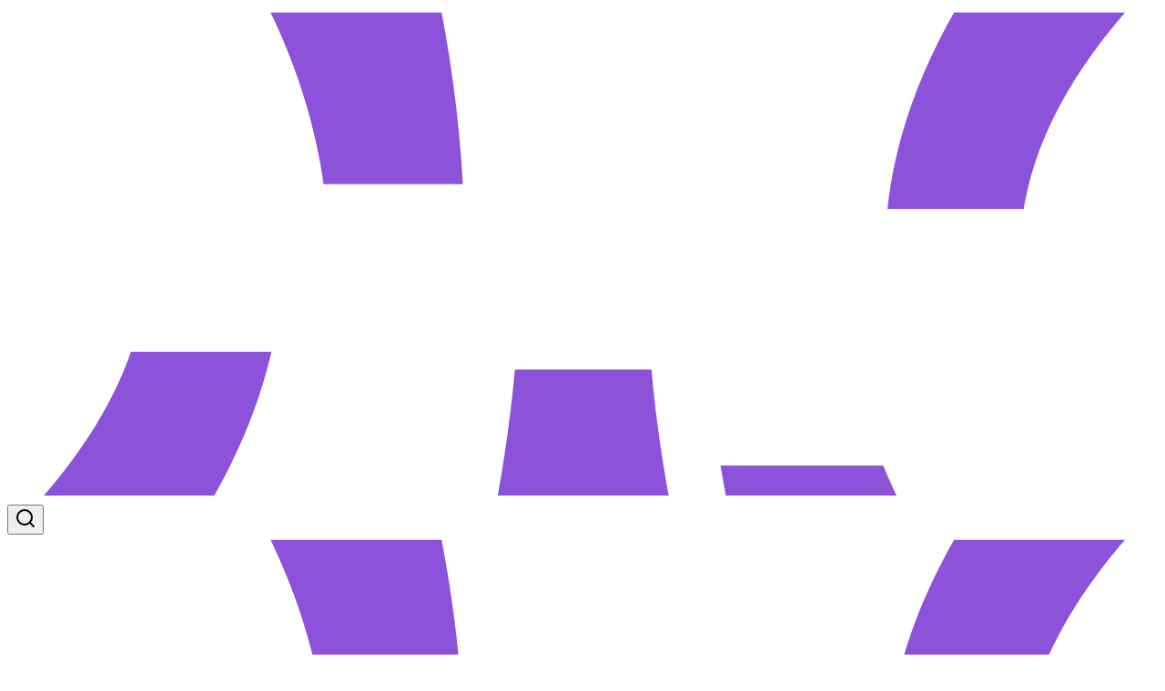

--- FILE ---
content_type: text/html; charset=utf-8
request_url: https://www.cloudbet.com/en/sports/basketball/poland-plk
body_size: 113222
content:
<!DOCTYPE html><html lang="en-us" class="h-full dark"><head><meta charSet="utf-8"/><link rel="icon" type="image/x-icon" href="/favicon.ico" class="jsx-3043989115"/><meta name="viewport" content="width=device-width, initial-scale=1, maximum-scale=1, user-scalable=0, viewport-fit=cover"/><title>PLK Odds | Bet Bitcoin &amp; Crypto on Basketball</title><meta name="description" content="High limits and live betting odds. Enjoy online sports crypto betting on PLK games and more major Basketball leagues at Cloudbet."/><meta name="robots" content="index, follow"/><link rel="canonical" href="https://www.cloudbet.com/en/sports/basketball/poland-plk"/><script type="application/ld+json">{"@context":"https://schema.org","@type":"BreadcrumbList","itemListElement":[{"@type":"ListItem","name":"Sports","item":"https://www.cloudbet.com/en/sports/","position":1},{"@type":"ListItem","name":"Basketball","item":"https://www.cloudbet.com/en/sports/basketball/","position":2},{"@type":"ListItem","name":"PLK","item":"https://www.cloudbet.com/en/sports/basketball/poland-plk/","position":3}]}</script><link rel="alternate" href="https://www.cloudbet.com/en/sports/basketball/poland-plk" hrefLang="en"/><link rel="alternate" href="https://www.cloudbet.com/es/sports/basketball/poland-plk" hrefLang="es"/><link rel="alternate" href="https://www.cloudbet.com/de/sports/basketball/poland-plk" hrefLang="de"/><link rel="alternate" href="https://www.cloudbet.com/it/sports/basketball/poland-plk" hrefLang="it"/><link rel="alternate" href="https://www.cloudbet.com/fr/sports/basketball/poland-plk" hrefLang="fr"/><link rel="alternate" href="https://www.cloudbet.com/sv/sports/basketball/poland-plk" hrefLang="sv"/><link rel="alternate" href="https://www.cloudbet.com/hu/sports/basketball/poland-plk" hrefLang="hu"/><link rel="alternate" href="https://www.cloudbet.com/tr/sports/basketball/poland-plk" hrefLang="tr"/><link rel="alternate" href="https://www.cloudbet.com/pl/sports/basketball/poland-plk" hrefLang="pl"/><link rel="alternate" href="https://www.cloudbet.com/pt-br/sports/basketball/poland-plk" hrefLang="pt-br"/><link rel="alternate" href="https://www.cloudbet.com/ru/sports/basketball/poland-plk" hrefLang="ru"/><link rel="alternate" href="https://www.cloudbet.com/ko/sports/basketball/poland-plk" hrefLang="ko"/><link rel="alternate" href="https://www.cloudbet.com/ja/sports/basketball/poland-plk" hrefLang="ja"/><link rel="alternate" href="https://www.cloudbet.com/th/sports/basketball/poland-plk" hrefLang="th"/><link rel="alternate" href="https://www.cloudbet.com/vi/sports/basketball/poland-plk" hrefLang="vi"/><meta name="next-head-count" content="23"/><link rel="preload" as="image" href="https://res.cloudinary.com/betengine/image/upload/v1754364385/media/loaders/brandmark-slots-erase-purple.svg"/><link rel="preconnect" href="https://fonts.googleapis.com"/><link rel="preconnect" href="https://fonts.gstatic.com" crossorigin="anonymous"/><link rel="preload" href="/sprites/core-f359412b-sprite.svg" as="image" type="image/svg+xml"/><link rel="preload" href="/sprites/feather-icons-b83a4e57-sprite.svg" as="image" type="image/svg+xml"/><link rel="prefetch" href="/sprites/casino-10f98af9-sprite.svg" as="image" type="image/svg+xml" crossorigin="anonymous"/><link rel="prefetch" href="/sprites/filters-ebb181f5-sprite.svg" as="image" type="image/svg+xml" crossorigin="anonymous"/><link rel="prefetch" href="/sprites/multicolor-2f87e9ed-sprite.svg" as="image" type="image/svg+xml" crossorigin="anonymous"/><link rel="prefetch" href="/sprites/others-6d7c8192-sprite.svg" as="image" type="image/svg+xml" crossorigin="anonymous"/><link rel="prefetch" href="/sprites/sports-c928f7ba-sprite.svg" as="image" type="image/svg+xml" crossorigin="anonymous"/><link rel="preconnect" href="https://fonts.gstatic.com" crossorigin /><link rel="preload" href="/_next/static/media/b4fbb7f27b0e5d3a.p.woff2" as="font" type="font/woff2" crossorigin="anonymous" data-next-font=""/><link rel="preload" href="/_next/static/media/8f0746bf93155405.p.woff2" as="font" type="font/woff2" crossorigin="anonymous" data-next-font=""/><script id="intercom-init-script" data-nscript="beforeInteractive">var APP_ID = 'pyrf1kc3';(function(){var w=window;var ic=w.Intercom;if(typeof ic==="function"){ic('reattach_activator');ic('update',w.intercomSettings);}else{var d=document;var i=function(){i.c(arguments);};i.q=[];i.c=function(args){i.q.push(args);};w.Intercom=i;var l=function(){var s=d.createElement('script');s.type='text/javascript';s.async=true;s.src='https://widget.intercom.io/widget/' + APP_ID;var x=d.getElementsByTagName('script')[0];x.parentNode.insertBefore(s,x);};if(w.attachEvent){w.attachEvent('onload',l);}else{w.addEventListener('load',l,false);}}})();</script><script id="TelegramGameProxy-polyfill" data-nscript="beforeInteractive">if (window.TelegramGameProxy === undefined) {
              window.TelegramGameProxy = { receiveEvent() {} };
            }</script><link rel="preload" href="/_next/static/css/3da17359a0a77671.css" as="style"/><link rel="stylesheet" href="/_next/static/css/3da17359a0a77671.css" data-n-g=""/><link rel="preload" href="/_next/static/css/a46964a606e5a71f.css" as="style"/><link rel="stylesheet" href="/_next/static/css/a46964a606e5a71f.css" data-n-p=""/><link rel="preload" href="/_next/static/css/0d9e1d496a11b779.css" as="style"/><link rel="stylesheet" href="/_next/static/css/0d9e1d496a11b779.css"/><link rel="preload" href="/_next/static/css/46d2f1b70d0e73f2.css" as="style"/><link rel="stylesheet" href="/_next/static/css/46d2f1b70d0e73f2.css"/><noscript data-n-css=""></noscript><script defer="" nomodule="" src="/_next/static/chunks/polyfills-42372ed130431b0a.js"></script><script defer="" src="/_next/static/chunks/981-b919af2d5fffafb9.js"></script><script defer="" src="/_next/static/chunks/5413.8102a13aa2c76a00.js"></script><script defer="" src="/_next/static/chunks/3977-dee6d191cefa3d4e.js"></script><script defer="" src="/_next/static/chunks/3578-5ca4062c56716bec.js"></script><script defer="" src="/_next/static/chunks/4037-31160a971428f624.js"></script><script defer="" src="/_next/static/chunks/5301-8ec45d7ccb3c109b.js"></script><script defer="" src="/_next/static/chunks/2088-24e22f325576ba17.js"></script><script defer="" src="/_next/static/chunks/4109.914fde66167a1201.js"></script><script src="/_next/static/chunks/webpack-e7c0af92e8e2529a.js" defer=""></script><script src="/_next/static/chunks/framework-dc6b8dc722014d11.js" defer=""></script><script src="/_next/static/chunks/main-9d914a478e0a5199.js" defer=""></script><script src="/_next/static/chunks/pages/_app-12134ad8ef37371d.js" defer=""></script><script src="/_next/static/chunks/f9afc4fe-b3211e6521756c67.js" defer=""></script><script src="/_next/static/chunks/59ae3659-37a9a8db715f8ce7.js" defer=""></script><script src="/_next/static/chunks/ee8b1517-be9b9aa48895e07a.js" defer=""></script><script src="/_next/static/chunks/11e07bb4-40273425ffc9a9dd.js" defer=""></script><script src="/_next/static/chunks/9332-72277334976c9096.js" defer=""></script><script src="/_next/static/chunks/5931-000af5ae7356e901.js" defer=""></script><script src="/_next/static/chunks/1911-0c5ffeee1c995d4b.js" defer=""></script><script src="/_next/static/chunks/1664-75ad54f7ab19db08.js" defer=""></script><script src="/_next/static/chunks/4157-8b223a69e878075a.js" defer=""></script><script src="/_next/static/chunks/2426-4f9d4626f3daf8f1.js" defer=""></script><script src="/_next/static/chunks/6124-641dbbd66d7174b7.js" defer=""></script><script src="/_next/static/chunks/670-484ae54ea0446eec.js" defer=""></script><script src="/_next/static/chunks/2261-2635dd06bcd603e2.js" defer=""></script><script src="/_next/static/chunks/5386-e567668bb7361e5a.js" defer=""></script><script src="/_next/static/chunks/3626-ec2f3f0a0858018e.js" defer=""></script><script src="/_next/static/chunks/3804-e4c8bba7964fd00f.js" defer=""></script><script src="/_next/static/chunks/1782-f364af6c48b55c25.js" defer=""></script><script src="/_next/static/chunks/6310-349e0093345168e5.js" defer=""></script><script src="/_next/static/chunks/2023-a71dea29e27d1b2d.js" defer=""></script><script src="/_next/static/chunks/8823-4dd7ee74359a470f.js" defer=""></script><script src="/_next/static/chunks/4695-662ba0ee50d8622f.js" defer=""></script><script src="/_next/static/chunks/6244-cd910246cb0404a2.js" defer=""></script><script src="/_next/static/chunks/7329-d1b22d5ae382826f.js" defer=""></script><script src="/_next/static/chunks/549-fd1c5f2e37f8b29a.js" defer=""></script><script src="/_next/static/chunks/5958-94a0bf161285c659.js" defer=""></script><script src="/_next/static/chunks/148-c90e02bde48f9116.js" defer=""></script><script src="/_next/static/chunks/798-5d59c01f20a0a408.js" defer=""></script><script src="/_next/static/chunks/6538-6190d77149131191.js" defer=""></script><script src="/_next/static/chunks/6497-8ed5cb1db0a367f6.js" defer=""></script><script src="/_next/static/chunks/pages/sports/%5Bsport%5D/%5BcompetitionKey%5D-4298da2f2ccd91cc.js" defer=""></script><script src="/_next/static/X-J1obvYzTjmkJEY3jq7w/_buildManifest.js" defer=""></script><script src="/_next/static/X-J1obvYzTjmkJEY3jq7w/_ssgManifest.js" defer=""></script><style id="__jsx-3043989115">:root{--font-midnight:'__midnightSansST_9fa760', Noto Sans, Noto Sans Hebrew, Noto Sans JP, Noto Sans KR, Noto Sans SC, Noto Sans Thai, sans-serif;--font-midnight-cond:'__midnightSansSTCond_e3218b', Noto Sans, Noto Sans Hebrew, Noto Sans JP, Noto Sans KR, Noto Sans SC, Noto Sans Thai, sans-serif}</style><style data-href="https://fonts.googleapis.com/css2?family=Noto+Sans+Mono:wght@800&family=Roboto:wght@900&family=Inter:wght@400;500;700&family=Noto+Sans+Hebrew:wght@900&family=Noto+Sans+JP:wght@900&family=Noto+Sans+KR:wght@900&family=Noto+Sans:wght@900&family=Noto+Sans+Thai:wght@900&display=swap">@font-face{font-family:'Inter';font-style:normal;font-weight:400;font-display:swap;src:url(https://fonts.gstatic.com/l/font?kit=UcCO3FwrK3iLTeHuS_nVMrMxCp50SjIw2boKoduKmMEVuLyfMZs&skey=c491285d6722e4fa&v=v20) format('woff')}@font-face{font-family:'Inter';font-style:normal;font-weight:500;font-display:swap;src:url(https://fonts.gstatic.com/l/font?kit=UcCO3FwrK3iLTeHuS_nVMrMxCp50SjIw2boKoduKmMEVuI6fMZs&skey=c491285d6722e4fa&v=v20) format('woff')}@font-face{font-family:'Inter';font-style:normal;font-weight:700;font-display:swap;src:url(https://fonts.gstatic.com/l/font?kit=UcCO3FwrK3iLTeHuS_nVMrMxCp50SjIw2boKoduKmMEVuFuYMZs&skey=c491285d6722e4fa&v=v20) format('woff')}@font-face{font-family:'Noto Sans';font-style:normal;font-weight:900;font-stretch:normal;font-display:swap;src:url(https://fonts.gstatic.com/l/font?kit=o-0mIpQlx3QUlC5A4PNB6Ryti20_6n1iPHjcz6L1SoM-jCpoiyBUBN9e&skey=2b960fe17823056f&v=v42) format('woff')}@font-face{font-family:'Noto Sans Hebrew';font-style:normal;font-weight:900;font-stretch:normal;font-display:swap;src:url(https://fonts.gstatic.com/l/font?kit=or3HQ7v33eiDljA1IufXTtVf7V6RvEEdhQlk0LlGxCyaeNKYZC0sqk3xXGiX3o2toQ&skey=2dca3e9dc954f0e4&v=v50) format('woff')}@font-face{font-family:'Noto Sans JP';font-style:normal;font-weight:900;font-display:swap;src:url(https://fonts.gstatic.com/l/font?kit=-F6jfjtqLzI2JPCgQBnw7HFyzSD-AsregP8VFLgk75g&skey=72472b0eb8793570&v=v56) format('woff')}@font-face{font-family:'Noto Sans KR';font-style:normal;font-weight:900;font-display:swap;src:url(https://fonts.gstatic.com/l/font?kit=PbyxFmXiEBPT4ITbgNA5Cgms3VYcOA-vvnIzzkM1eLc&skey=87e7ee645936e2c7&v=v39) format('woff')}@font-face{font-family:'Noto Sans Mono';font-style:normal;font-weight:800;font-stretch:normal;font-display:swap;src:url(https://fonts.gstatic.com/l/font?kit=BngrUXNETWXI6LwhGYvaxZikqZqK6fBq6kPvUce2oAZcdthSBUsYck4-_NNO49k&skey=41eaca710d6906c9&v=v37) format('woff')}@font-face{font-family:'Noto Sans Thai';font-style:normal;font-weight:900;font-stretch:normal;font-display:swap;src:url(https://fonts.gstatic.com/l/font?kit=iJWnBXeUZi_OHPqn4wq6hQ2_hbJ1xyN9wd43SofNWcd1MKVQt_So_9CdUz1qpzI&skey=7ac9f1f92e52f11b&v=v29) format('woff')}@font-face{font-family:'Roboto';font-style:normal;font-weight:900;font-stretch:normal;font-display:swap;src:url(https://fonts.gstatic.com/l/font?kit=KFOMCnqEu92Fr1ME7kSn66aGLdTylUAMQXC89YmC2DPNWuZtammQ&skey=a0a0114a1dcab3ac&v=v50) format('woff')}@font-face{font-family:'Inter';font-style:normal;font-weight:400;font-display:swap;src:url(https://fonts.gstatic.com/s/inter/v20/UcC73FwrK3iLTeHuS_nVMrMxCp50SjIa2JL7W0Q5n-wU.woff2) format('woff2');unicode-range:U+0460-052F,U+1C80-1C8A,U+20B4,U+2DE0-2DFF,U+A640-A69F,U+FE2E-FE2F}@font-face{font-family:'Inter';font-style:normal;font-weight:400;font-display:swap;src:url(https://fonts.gstatic.com/s/inter/v20/UcC73FwrK3iLTeHuS_nVMrMxCp50SjIa0ZL7W0Q5n-wU.woff2) format('woff2');unicode-range:U+0301,U+0400-045F,U+0490-0491,U+04B0-04B1,U+2116}@font-face{font-family:'Inter';font-style:normal;font-weight:400;font-display:swap;src:url(https://fonts.gstatic.com/s/inter/v20/UcC73FwrK3iLTeHuS_nVMrMxCp50SjIa2ZL7W0Q5n-wU.woff2) format('woff2');unicode-range:U+1F00-1FFF}@font-face{font-family:'Inter';font-style:normal;font-weight:400;font-display:swap;src:url(https://fonts.gstatic.com/s/inter/v20/UcC73FwrK3iLTeHuS_nVMrMxCp50SjIa1pL7W0Q5n-wU.woff2) format('woff2');unicode-range:U+0370-0377,U+037A-037F,U+0384-038A,U+038C,U+038E-03A1,U+03A3-03FF}@font-face{font-family:'Inter';font-style:normal;font-weight:400;font-display:swap;src:url(https://fonts.gstatic.com/s/inter/v20/UcC73FwrK3iLTeHuS_nVMrMxCp50SjIa2pL7W0Q5n-wU.woff2) format('woff2');unicode-range:U+0102-0103,U+0110-0111,U+0128-0129,U+0168-0169,U+01A0-01A1,U+01AF-01B0,U+0300-0301,U+0303-0304,U+0308-0309,U+0323,U+0329,U+1EA0-1EF9,U+20AB}@font-face{font-family:'Inter';font-style:normal;font-weight:400;font-display:swap;src:url(https://fonts.gstatic.com/s/inter/v20/UcC73FwrK3iLTeHuS_nVMrMxCp50SjIa25L7W0Q5n-wU.woff2) format('woff2');unicode-range:U+0100-02BA,U+02BD-02C5,U+02C7-02CC,U+02CE-02D7,U+02DD-02FF,U+0304,U+0308,U+0329,U+1D00-1DBF,U+1E00-1E9F,U+1EF2-1EFF,U+2020,U+20A0-20AB,U+20AD-20C0,U+2113,U+2C60-2C7F,U+A720-A7FF}@font-face{font-family:'Inter';font-style:normal;font-weight:400;font-display:swap;src:url(https://fonts.gstatic.com/s/inter/v20/UcC73FwrK3iLTeHuS_nVMrMxCp50SjIa1ZL7W0Q5nw.woff2) format('woff2');unicode-range:U+0000-00FF,U+0131,U+0152-0153,U+02BB-02BC,U+02C6,U+02DA,U+02DC,U+0304,U+0308,U+0329,U+2000-206F,U+20AC,U+2122,U+2191,U+2193,U+2212,U+2215,U+FEFF,U+FFFD}@font-face{font-family:'Inter';font-style:normal;font-weight:500;font-display:swap;src:url(https://fonts.gstatic.com/s/inter/v20/UcC73FwrK3iLTeHuS_nVMrMxCp50SjIa2JL7W0Q5n-wU.woff2) format('woff2');unicode-range:U+0460-052F,U+1C80-1C8A,U+20B4,U+2DE0-2DFF,U+A640-A69F,U+FE2E-FE2F}@font-face{font-family:'Inter';font-style:normal;font-weight:500;font-display:swap;src:url(https://fonts.gstatic.com/s/inter/v20/UcC73FwrK3iLTeHuS_nVMrMxCp50SjIa0ZL7W0Q5n-wU.woff2) format('woff2');unicode-range:U+0301,U+0400-045F,U+0490-0491,U+04B0-04B1,U+2116}@font-face{font-family:'Inter';font-style:normal;font-weight:500;font-display:swap;src:url(https://fonts.gstatic.com/s/inter/v20/UcC73FwrK3iLTeHuS_nVMrMxCp50SjIa2ZL7W0Q5n-wU.woff2) format('woff2');unicode-range:U+1F00-1FFF}@font-face{font-family:'Inter';font-style:normal;font-weight:500;font-display:swap;src:url(https://fonts.gstatic.com/s/inter/v20/UcC73FwrK3iLTeHuS_nVMrMxCp50SjIa1pL7W0Q5n-wU.woff2) format('woff2');unicode-range:U+0370-0377,U+037A-037F,U+0384-038A,U+038C,U+038E-03A1,U+03A3-03FF}@font-face{font-family:'Inter';font-style:normal;font-weight:500;font-display:swap;src:url(https://fonts.gstatic.com/s/inter/v20/UcC73FwrK3iLTeHuS_nVMrMxCp50SjIa2pL7W0Q5n-wU.woff2) format('woff2');unicode-range:U+0102-0103,U+0110-0111,U+0128-0129,U+0168-0169,U+01A0-01A1,U+01AF-01B0,U+0300-0301,U+0303-0304,U+0308-0309,U+0323,U+0329,U+1EA0-1EF9,U+20AB}@font-face{font-family:'Inter';font-style:normal;font-weight:500;font-display:swap;src:url(https://fonts.gstatic.com/s/inter/v20/UcC73FwrK3iLTeHuS_nVMrMxCp50SjIa25L7W0Q5n-wU.woff2) format('woff2');unicode-range:U+0100-02BA,U+02BD-02C5,U+02C7-02CC,U+02CE-02D7,U+02DD-02FF,U+0304,U+0308,U+0329,U+1D00-1DBF,U+1E00-1E9F,U+1EF2-1EFF,U+2020,U+20A0-20AB,U+20AD-20C0,U+2113,U+2C60-2C7F,U+A720-A7FF}@font-face{font-family:'Inter';font-style:normal;font-weight:500;font-display:swap;src:url(https://fonts.gstatic.com/s/inter/v20/UcC73FwrK3iLTeHuS_nVMrMxCp50SjIa1ZL7W0Q5nw.woff2) format('woff2');unicode-range:U+0000-00FF,U+0131,U+0152-0153,U+02BB-02BC,U+02C6,U+02DA,U+02DC,U+0304,U+0308,U+0329,U+2000-206F,U+20AC,U+2122,U+2191,U+2193,U+2212,U+2215,U+FEFF,U+FFFD}@font-face{font-family:'Inter';font-style:normal;font-weight:700;font-display:swap;src:url(https://fonts.gstatic.com/s/inter/v20/UcC73FwrK3iLTeHuS_nVMrMxCp50SjIa2JL7W0Q5n-wU.woff2) format('woff2');unicode-range:U+0460-052F,U+1C80-1C8A,U+20B4,U+2DE0-2DFF,U+A640-A69F,U+FE2E-FE2F}@font-face{font-family:'Inter';font-style:normal;font-weight:700;font-display:swap;src:url(https://fonts.gstatic.com/s/inter/v20/UcC73FwrK3iLTeHuS_nVMrMxCp50SjIa0ZL7W0Q5n-wU.woff2) format('woff2');unicode-range:U+0301,U+0400-045F,U+0490-0491,U+04B0-04B1,U+2116}@font-face{font-family:'Inter';font-style:normal;font-weight:700;font-display:swap;src:url(https://fonts.gstatic.com/s/inter/v20/UcC73FwrK3iLTeHuS_nVMrMxCp50SjIa2ZL7W0Q5n-wU.woff2) format('woff2');unicode-range:U+1F00-1FFF}@font-face{font-family:'Inter';font-style:normal;font-weight:700;font-display:swap;src:url(https://fonts.gstatic.com/s/inter/v20/UcC73FwrK3iLTeHuS_nVMrMxCp50SjIa1pL7W0Q5n-wU.woff2) format('woff2');unicode-range:U+0370-0377,U+037A-037F,U+0384-038A,U+038C,U+038E-03A1,U+03A3-03FF}@font-face{font-family:'Inter';font-style:normal;font-weight:700;font-display:swap;src:url(https://fonts.gstatic.com/s/inter/v20/UcC73FwrK3iLTeHuS_nVMrMxCp50SjIa2pL7W0Q5n-wU.woff2) format('woff2');unicode-range:U+0102-0103,U+0110-0111,U+0128-0129,U+0168-0169,U+01A0-01A1,U+01AF-01B0,U+0300-0301,U+0303-0304,U+0308-0309,U+0323,U+0329,U+1EA0-1EF9,U+20AB}@font-face{font-family:'Inter';font-style:normal;font-weight:700;font-display:swap;src:url(https://fonts.gstatic.com/s/inter/v20/UcC73FwrK3iLTeHuS_nVMrMxCp50SjIa25L7W0Q5n-wU.woff2) format('woff2');unicode-range:U+0100-02BA,U+02BD-02C5,U+02C7-02CC,U+02CE-02D7,U+02DD-02FF,U+0304,U+0308,U+0329,U+1D00-1DBF,U+1E00-1E9F,U+1EF2-1EFF,U+2020,U+20A0-20AB,U+20AD-20C0,U+2113,U+2C60-2C7F,U+A720-A7FF}@font-face{font-family:'Inter';font-style:normal;font-weight:700;font-display:swap;src:url(https://fonts.gstatic.com/s/inter/v20/UcC73FwrK3iLTeHuS_nVMrMxCp50SjIa1ZL7W0Q5nw.woff2) format('woff2');unicode-range:U+0000-00FF,U+0131,U+0152-0153,U+02BB-02BC,U+02C6,U+02DA,U+02DC,U+0304,U+0308,U+0329,U+2000-206F,U+20AC,U+2122,U+2191,U+2193,U+2212,U+2215,U+FEFF,U+FFFD}@font-face{font-family:'Noto Sans';font-style:normal;font-weight:900;font-stretch:100%;font-display:swap;src:url(https://fonts.gstatic.com/l/font?kit=o-0mIpQlx3QUlC5A4PNB6Ryti20_6n1iPHjcz6L1SoM-jCpoiyBUBO9X6VTYyWtZ3rKW9w&skey=2b960fe17823056f&v=v42) format('woff');unicode-range:U+0460-052F,U+1C80-1C8A,U+20B4,U+2DE0-2DFF,U+A640-A69F,U+FE2E-FE2F}@font-face{font-family:'Noto Sans';font-style:normal;font-weight:900;font-stretch:100%;font-display:swap;src:url(https://fonts.gstatic.com/l/font?kit=o-0mIpQlx3QUlC5A4PNB6Ryti20_6n1iPHjcz6L1SoM-jCpoiyBUBO9e6VTYyWtZ3rKW9w&skey=2b960fe17823056f&v=v42) format('woff');unicode-range:U+0301,U+0400-045F,U+0490-0491,U+04B0-04B1,U+2116}@font-face{font-family:'Noto Sans';font-style:normal;font-weight:900;font-stretch:100%;font-display:swap;src:url(https://fonts.gstatic.com/l/font?kit=o-0mIpQlx3QUlC5A4PNB6Ryti20_6n1iPHjcz6L1SoM-jCpoiyBUBO9b6VTYyWtZ3rKW9w&skey=2b960fe17823056f&v=v42) format('woff');unicode-range:U+0900-097F,U+1CD0-1CF9,U+200C-200D,U+20A8,U+20B9,U+20F0,U+25CC,U+A830-A839,U+A8E0-A8FF,U+11B00-11B09}@font-face{font-family:'Noto Sans';font-style:normal;font-weight:900;font-stretch:100%;font-display:swap;src:url(https://fonts.gstatic.com/l/font?kit=o-0mIpQlx3QUlC5A4PNB6Ryti20_6n1iPHjcz6L1SoM-jCpoiyBUBO9W6VTYyWtZ3rKW9w&skey=2b960fe17823056f&v=v42) format('woff');unicode-range:U+1F00-1FFF}@font-face{font-family:'Noto Sans';font-style:normal;font-weight:900;font-stretch:100%;font-display:swap;src:url(https://fonts.gstatic.com/l/font?kit=o-0mIpQlx3QUlC5A4PNB6Ryti20_6n1iPHjcz6L1SoM-jCpoiyBUBO9Z6VTYyWtZ3rKW9w&skey=2b960fe17823056f&v=v42) format('woff');unicode-range:U+0370-0377,U+037A-037F,U+0384-038A,U+038C,U+038E-03A1,U+03A3-03FF}@font-face{font-family:'Noto Sans';font-style:normal;font-weight:900;font-stretch:100%;font-display:swap;src:url(https://fonts.gstatic.com/l/font?kit=o-0mIpQlx3QUlC5A4PNB6Ryti20_6n1iPHjcz6L1SoM-jCpoiyBUBO9V6VTYyWtZ3rKW9w&skey=2b960fe17823056f&v=v42) format('woff');unicode-range:U+0102-0103,U+0110-0111,U+0128-0129,U+0168-0169,U+01A0-01A1,U+01AF-01B0,U+0300-0301,U+0303-0304,U+0308-0309,U+0323,U+0329,U+1EA0-1EF9,U+20AB}@font-face{font-family:'Noto Sans';font-style:normal;font-weight:900;font-stretch:100%;font-display:swap;src:url(https://fonts.gstatic.com/l/font?kit=o-0mIpQlx3QUlC5A4PNB6Ryti20_6n1iPHjcz6L1SoM-jCpoiyBUBO9U6VTYyWtZ3rKW9w&skey=2b960fe17823056f&v=v42) format('woff');unicode-range:U+0100-02BA,U+02BD-02C5,U+02C7-02CC,U+02CE-02D7,U+02DD-02FF,U+0304,U+0308,U+0329,U+1D00-1DBF,U+1E00-1E9F,U+1EF2-1EFF,U+2020,U+20A0-20AB,U+20AD-20C0,U+2113,U+2C60-2C7F,U+A720-A7FF}@font-face{font-family:'Noto Sans';font-style:normal;font-weight:900;font-stretch:100%;font-display:swap;src:url(https://fonts.gstatic.com/l/font?kit=o-0mIpQlx3QUlC5A4PNB6Ryti20_6n1iPHjcz6L1SoM-jCpoiyBUBO9a6VTYyWtZ3rI&skey=2b960fe17823056f&v=v42) format('woff');unicode-range:U+0000-00FF,U+0131,U+0152-0153,U+02BB-02BC,U+02C6,U+02DA,U+02DC,U+0304,U+0308,U+0329,U+2000-206F,U+20AC,U+2122,U+2191,U+2193,U+2212,U+2215,U+FEFF,U+FFFD}@font-face{font-family:'Noto Sans Hebrew';font-style:normal;font-weight:900;font-stretch:100%;font-display:swap;src:url(https://fonts.gstatic.com/l/font?kit=or3HQ7v33eiDljA1IufXTtVf7V6RvEEdhQlk0LlGxCyaeNKYZC0sqk3xXGiX3o2dqChilO5B26IsCZQ&skey=2dca3e9dc954f0e4&v=v50) format('woff');unicode-range:U+0460-052F,U+1C80-1C8A,U+20B4,U+2DE0-2DFF,U+A640-A69F,U+FE2E-FE2F}@font-face{font-family:'Noto Sans Hebrew';font-style:normal;font-weight:900;font-stretch:100%;font-display:swap;src:url(https://fonts.gstatic.com/l/font?kit=or3HQ7v33eiDljA1IufXTtVf7V6RvEEdhQlk0LlGxCyaeNKYZC0sqk3xXGiX3o2dqShilO5B26IsCZQ&skey=2dca3e9dc954f0e4&v=v50) format('woff');unicode-range:U+1F00-1FFF}@font-face{font-family:'Noto Sans Hebrew';font-style:normal;font-weight:900;font-stretch:100%;font-display:swap;src:url(https://fonts.gstatic.com/l/font?kit=or3HQ7v33eiDljA1IufXTtVf7V6RvEEdhQlk0LlGxCyaeNKYZC0sqk3xXGiX3o2dpyhilO5B26IsCZQ&skey=2dca3e9dc954f0e4&v=v50) format('woff');unicode-range:U+0307-0308,U+0590-05FF,U+200C-2010,U+20AA,U+25CC,U+FB1D-FB4F}@font-face{font-family:'Noto Sans Hebrew';font-style:normal;font-weight:900;font-stretch:100%;font-display:swap;src:url(https://fonts.gstatic.com/l/font?kit=or3HQ7v33eiDljA1IufXTtVf7V6RvEEdhQlk0LlGxCyaeNKYZC0sqk3xXGiX3o2dqyhilO5B26IsCZQ&skey=2dca3e9dc954f0e4&v=v50) format('woff');unicode-range:U+0100-02BA,U+02BD-02C5,U+02C7-02CC,U+02CE-02D7,U+02DD-02FF,U+0304,U+0308,U+0329,U+1D00-1DBF,U+1E00-1E9F,U+1EF2-1EFF,U+2020,U+20A0-20AB,U+20AD-20C0,U+2113,U+2C60-2C7F,U+A720-A7FF}@font-face{font-family:'Noto Sans Hebrew';font-style:normal;font-weight:900;font-stretch:100%;font-display:swap;src:url(https://fonts.gstatic.com/l/font?kit=or3HQ7v33eiDljA1IufXTtVf7V6RvEEdhQlk0LlGxCyaeNKYZC0sqk3xXGiX3o2dpShilO5B26Is&skey=2dca3e9dc954f0e4&v=v50) format('woff');unicode-range:U+0000-00FF,U+0131,U+0152-0153,U+02BB-02BC,U+02C6,U+02DA,U+02DC,U+0304,U+0308,U+0329,U+2000-206F,U+20AC,U+2122,U+2191,U+2193,U+2212,U+2215,U+FEFF,U+FFFD}@font-face{font-family:'Noto Sans JP';font-style:normal;font-weight:900;font-display:swap;src:url(https://fonts.gstatic.com/l/font?kit=-F6jfjtqLzI2JPCgQBnw7HFyzSD-AsregP8VFLgk75jY0rw_qMHVdbR2L8Y9QTJ1LwkRmR5GprQAe69m&skey=72472b0eb8793570&v=v56) format('woff');unicode-range:U+25ee8,U+25f23,U+25f5c,U+25fd4,U+25fe0,U+25ffb,U+2600c,U+26017,U+26060,U+260ed,U+26222,U+2626a,U+26270,U+26286,U+2634c,U+26402,U+2667e,U+266b0,U+2671d,U+268dd,U+268ea,U+26951,U+2696f,U+26999,U+269dd,U+26a1e,U+26a58,U+26a8c,U+26ab7,U+26aff,U+26c29,U+26c73,U+26c9e,U+26cdd,U+26e40,U+26e65,U+26f94,U+26ff6-26ff8,U+270f4,U+2710d,U+27139,U+273da-273db,U+273fe,U+27410,U+27449,U+27614-27615,U+27631,U+27684,U+27693,U+2770e,U+27723,U+27752,U+278b2,U+27985,U+279b4,U+27a84,U+27bb3,U+27bbe,U+27bc7,U+27c3c,U+27cb8,U+27d73,U+27da0,U+27e10,U+27eaf,U+27fb7,U+2808a,U+280bb,U+28277,U+28282,U+282f3,U+283cd,U+2840c,U+28455,U+284dc,U+2856b,U+285c8-285c9,U+286d7,U+286fa,U+28946,U+28949,U+2896b,U+28987-28988,U+289ba-289bb,U+28a1e,U+28a29,U+28a43,U+28a71,U+28a99,U+28acd,U+28add,U+28ae4,U+28bc1,U+28bef,U+28cdd,U+28d10,U+28d71,U+28dfb,U+28e0f,U+28e17,U+28e1f,U+28e36,U+28e89,U+28eeb,U+28ef6,U+28f32,U+28ff8,U+292a0,U+292b1,U+29490,U+295cf,U+2967f,U+296f0,U+29719,U+29750,U+29810,U+298c6,U+29a72,U+29d4b,U+29ddb,U+29e15,U+29e3d,U+29e49,U+29e8a,U+29ec4,U+29edb,U+29ee9,U+29fce,U+29fd7,U+2a01a,U+2a02f,U+2a082,U+2a0f9,U+2a190,U+2a2b2,U+2a38c,U+2a437,U+2a5f1,U+2a602,U+2a61a,U+2a6b2,U+2a9e6,U+2b746,U+2b751,U+2b753,U+2b75a,U+2b75c,U+2b765,U+2b776-2b777,U+2b77c,U+2b782,U+2b789,U+2b78b,U+2b78e,U+2b794,U+2b7ac,U+2b7af,U+2b7bd,U+2b7c9,U+2b7cf,U+2b7d2,U+2b7d8,U+2b7f0,U+2b80d,U+2b817,U+2b81a,U+2d544,U+2e278,U+2e569,U+2e6ea,U+2f804,U+2f80f,U+2f815,U+2f818,U+2f81a,U+2f822,U+2f828,U+2f82c,U+2f833,U+2f83f,U+2f846,U+2f852,U+2f862,U+2f86d,U+2f873,U+2f877,U+2f884,U+2f899-2f89a,U+2f8a6,U+2f8ac,U+2f8b2,U+2f8b6,U+2f8d3,U+2f8db-2f8dc,U+2f8e1,U+2f8e5,U+2f8ea,U+2f8ed,U+2f8fc,U+2f903,U+2f90b,U+2f90f,U+2f91a,U+2f920-2f921,U+2f945,U+2f947,U+2f96c,U+2f995,U+2f9d0,U+2f9de-2f9df,U+2f9f4}@font-face{font-family:'Noto Sans JP';font-style:normal;font-weight:900;font-display:swap;src:url(https://fonts.gstatic.com/l/font?kit=-F6jfjtqLzI2JPCgQBnw7HFyzSD-AsregP8VFLgk75jY0rw_qMHVdbR2L8Y9QTJ1LwkRmR5GprQAe69n&skey=72472b0eb8793570&v=v56) format('woff');unicode-range:U+1f235-1f23b,U+1f240-1f248,U+1f250-1f251,U+2000b,U+20089-2008a,U+200a2,U+200a4,U+200b0,U+200f5,U+20158,U+201a2,U+20213,U+2032b,U+20371,U+20381,U+203f9,U+2044a,U+20509,U+2053f,U+205b1,U+205d6,U+20611,U+20628,U+206ec,U+2074f,U+207c8,U+20807,U+2083a,U+208b9,U+2090e,U+2097c,U+20984,U+2099d,U+20a64,U+20ad3,U+20b1d,U+20b9f,U+20bb7,U+20d45,U+20d58,U+20de1,U+20e64,U+20e6d,U+20e95,U+20f5f,U+21201,U+2123d,U+21255,U+21274,U+2127b,U+212d7,U+212e4,U+212fd,U+2131b,U+21336,U+21344,U+213c4,U+2146d-2146e,U+215d7,U+21647,U+216b4,U+21706,U+21742,U+218bd,U+219c3,U+21a1a,U+21c56,U+21d2d,U+21d45,U+21d62,U+21d78,U+21d92,U+21d9c,U+21da1,U+21db7,U+21de0,U+21e33-21e34,U+21f1e,U+21f76,U+21ffa,U+2217b,U+22218,U+2231e,U+223ad,U+22609,U+226f3,U+2285b,U+228ab,U+2298f,U+22ab8,U+22b46,U+22b4f-22b50,U+22ba6,U+22c1d,U+22c24,U+22de1,U+22e42,U+22feb,U+231b6,U+231c3-231c4,U+231f5,U+23372,U+233cc,U+233d0,U+233d2-233d3,U+233d5,U+233da,U+233df,U+233e4,U+233fe,U+2344a-2344b,U+23451,U+23465,U+234e4,U+2355a,U+23594,U+235c4,U+23638-2363a,U+23647,U+2370c,U+2371c,U+2373f,U+23763-23764,U+237e7,U+237f1,U+237ff,U+23824,U+2383d,U+23a98,U+23c7f,U+23cbe,U+23cfe,U+23d00,U+23d0e,U+23d40,U+23dd3,U+23df9-23dfa,U+23f7e,U+2404b,U+24096,U+24103,U+241c6,U+241fe,U+242ee,U+243bc,U+243d0,U+24629,U+246a5,U+247f1,U+24896,U+248e9,U+24a4d,U+24b56,U+24b6f,U+24c16,U+24d14,U+24e04,U+24e0e,U+24e37,U+24e6a,U+24e8b,U+24ff2,U+2504a,U+25055,U+25122,U+251a9,U+251cd,U+251e5,U+2521e,U+2524c,U+2542e,U+2548e,U+254d9,U+2550e,U+255a7,U+2567f,U+25771,U+257a9,U+257b4,U+25874,U+259c4,U+259cc,U+259d4,U+25ad7,U+25ae3-25ae4,U+25af1,U+25bb2,U+25c4b,U+25c64,U+25da1,U+25e2e,U+25e56,U+25e62,U+25e65,U+25ec2,U+25ed8}@font-face{font-family:'Noto Sans JP';font-style:normal;font-weight:900;font-display:swap;src:url(https://fonts.gstatic.com/l/font?kit=-F6jfjtqLzI2JPCgQBnw7HFyzSD-AsregP8VFLgk75jY0rw_qMHVdbR2L8Y9QTJ1LwkRmR5GprQAe69k&skey=72472b0eb8793570&v=v56) format('woff');unicode-range:U+ffd7,U+ffda-ffdc,U+ffe0-ffe2,U+ffe4,U+ffe6,U+ffe8-ffee,U+1f100-1f10c,U+1f110-1f16c,U+1f170-1f1ac,U+1f200-1f202,U+1f210-1f234}@font-face{font-family:'Noto Sans JP';font-style:normal;font-weight:900;font-display:swap;src:url(https://fonts.gstatic.com/l/font?kit=-F6jfjtqLzI2JPCgQBnw7HFyzSD-AsregP8VFLgk75jY0rw_qMHVdbR2L8Y9QTJ1LwkRmR5GprQAe69l&skey=72472b0eb8793570&v=v56) format('woff');unicode-range:U+fa10,U+fa12-fa6d,U+fb00-fb04,U+fe10-fe19,U+fe30-fe42,U+fe44-fe52,U+fe54-fe66,U+fe68-fe6b,U+ff02,U+ff04,U+ff07,U+ff51,U+ff5b,U+ff5d,U+ff5f-ff60,U+ff66,U+ff69,U+ff87,U+ffa1-ffbe,U+ffc2-ffc7,U+ffca-ffcf,U+ffd2-ffd6}@font-face{font-family:'Noto Sans JP';font-style:normal;font-weight:900;font-display:swap;src:url(https://fonts.gstatic.com/l/font?kit=-F6jfjtqLzI2JPCgQBnw7HFyzSD-AsregP8VFLgk75jY0rw_qMHVdbR2L8Y9QTJ1LwkRmR5GprQAe69i&skey=72472b0eb8793570&v=v56) format('woff');unicode-range:U+f92d-f959,U+f95b-f9f2,U+f9f4-fa0b,U+fa0e-fa0f}@font-face{font-family:'Noto Sans JP';font-style:normal;font-weight:900;font-display:swap;src:url(https://fonts.gstatic.com/l/font?kit=-F6jfjtqLzI2JPCgQBnw7HFyzSD-AsregP8VFLgk75jY0rw_qMHVdbR2L8Y9QTJ1LwkRmR5GprQAe69j&skey=72472b0eb8793570&v=v56) format('woff');unicode-range:U+9e8b-9e8c,U+9e8e-9e8f,U+9e91-9e92,U+9e95-9e96,U+9e98,U+9e9b,U+9e9d-9e9e,U+9ea4-9ea5,U+9ea8-9eaa,U+9eac-9eb0,U+9eb3-9eb5,U+9eb8,U+9ebc-9ebf,U+9ec3,U+9ec6,U+9ec8,U+9ecb-9ecd,U+9ecf-9ed1,U+9ed4-9ed5,U+9ed8,U+9edb-9ee0,U+9ee4-9ee5,U+9ee7-9ee8,U+9eec-9ef2,U+9ef4-9ef9,U+9efb-9eff,U+9f02-9f03,U+9f07-9f09,U+9f0e-9f12,U+9f14-9f17,U+9f19-9f1b,U+9f1f-9f22,U+9f26,U+9f2a-9f2c,U+9f2f,U+9f31-9f32,U+9f34,U+9f37,U+9f39-9f3a,U+9f3c-9f3f,U+9f41,U+9f43-9f47,U+9f4a,U+9f4e-9f50,U+9f52-9f58,U+9f5a,U+9f5d-9f61,U+9f63,U+9f66-9f6a,U+9f6c-9f73,U+9f75-9f77,U+9f7a,U+9f7d,U+9f7f,U+9f8f-9f92,U+9f94-9f97,U+9f99,U+9f9c-9fa3,U+9fa5,U+9fb4,U+9fbc-9fc2,U+9fc4,U+9fc6,U+9fcc,U+f900-f92c}@font-face{font-family:'Noto Sans JP';font-style:normal;font-weight:900;font-display:swap;src:url(https://fonts.gstatic.com/l/font?kit=-F6jfjtqLzI2JPCgQBnw7HFyzSD-AsregP8VFLgk75jY0rw_qMHVdbR2L8Y9QTJ1LwkRmR5GprQAe69g&skey=72472b0eb8793570&v=v56) format('woff');unicode-range:U+9c3e,U+9c41,U+9c43-9c4a,U+9c4e-9c50,U+9c52-9c54,U+9c56,U+9c58,U+9c5a-9c61,U+9c63,U+9c65,U+9c67-9c6b,U+9c6d-9c6e,U+9c70,U+9c72,U+9c75-9c78,U+9c7a-9c7c,U+9ce6-9ce7,U+9ceb-9cec,U+9cf0,U+9cf2,U+9cf6-9cf7,U+9cf9,U+9d02-9d03,U+9d06-9d09,U+9d0b,U+9d0e,U+9d11-9d12,U+9d15,U+9d17-9d18,U+9d1b-9d1f,U+9d23,U+9d26,U+9d2a-9d2c,U+9d2f-9d30,U+9d32-9d34,U+9d3a,U+9d3c-9d3f,U+9d41-9d48,U+9d4a,U+9d50-9d54,U+9d59,U+9d5d-9d65,U+9d69-9d6c,U+9d6f-9d70,U+9d72-9d73,U+9d76-9d77,U+9d7a-9d7c,U+9d7e,U+9d83-9d84,U+9d86-9d87,U+9d89-9d8a,U+9d8d-9d8e,U+9d92-9d93,U+9d95-9d9a,U+9da1,U+9da4,U+9da9-9dac,U+9dae,U+9db1-9db2,U+9db5,U+9db8-9dbd,U+9dbf-9dc4,U+9dc6-9dc7,U+9dc9-9dca,U+9dcf,U+9dd3-9dd7,U+9dd9-9dda,U+9dde-9de0,U+9de3,U+9de5-9de7,U+9de9,U+9deb,U+9ded-9df0,U+9df3-9df4,U+9df8,U+9dfd-9dfe,U+9e02,U+9e07,U+9e0a,U+9e0d-9e0e,U+9e10-9e12,U+9e15-9e16,U+9e19-9e1f,U+9e75,U+9e79-9e7d,U+9e80-9e85,U+9e87-9e88}@font-face{font-family:'Noto Sans JP';font-style:normal;font-weight:900;font-display:swap;src:url(https://fonts.gstatic.com/l/font?kit=-F6jfjtqLzI2JPCgQBnw7HFyzSD-AsregP8VFLgk75jY0rw_qMHVdbR2L8Y9QTJ1LwkRmR5GprQAe69h&skey=72472b0eb8793570&v=v56) format('woff');unicode-range:U+9ae5-9ae7,U+9ae9,U+9aeb-9aec,U+9aee-9aef,U+9af1-9af5,U+9af7,U+9af9-9afb,U+9afd,U+9aff-9b06,U+9b08-9b09,U+9b0b-9b0e,U+9b10,U+9b12,U+9b16,U+9b18-9b1d,U+9b1f-9b20,U+9b22-9b23,U+9b25-9b2f,U+9b32-9b35,U+9b37,U+9b39-9b3b,U+9b3d,U+9b43-9b44,U+9b48,U+9b4b-9b4f,U+9b51,U+9b55-9b58,U+9b5b,U+9b5e,U+9b61,U+9b63,U+9b65-9b66,U+9b68,U+9b6a-9b6f,U+9b72-9b79,U+9b7f-9b80,U+9b83-9b87,U+9b89-9b8b,U+9b8d,U+9b8f-9b94,U+9b96-9b97,U+9b9a,U+9b9d-9ba0,U+9ba6-9ba7,U+9ba9-9baa,U+9bac,U+9bb0-9bb2,U+9bb4,U+9bb7-9bb9,U+9bbb-9bbc,U+9bbe-9bc1,U+9bc6-9bc8,U+9bca,U+9bce-9bd2,U+9bd4,U+9bd7-9bd8,U+9bdd,U+9bdf,U+9be1-9be5,U+9be7,U+9bea-9beb,U+9bee-9bf3,U+9bf5,U+9bf7-9bfa,U+9bfd,U+9bff-9c00,U+9c02,U+9c04,U+9c06,U+9c08-9c0d,U+9c0f-9c16,U+9c18-9c1e,U+9c21-9c2a,U+9c2d-9c32,U+9c35-9c37,U+9c39-9c3a,U+9c3d}@font-face{font-family:'Noto Sans JP';font-style:normal;font-weight:900;font-display:swap;src:url(https://fonts.gstatic.com/l/font?kit=-F6jfjtqLzI2JPCgQBnw7HFyzSD-AsregP8VFLgk75jY0rw_qMHVdbR2L8Y9QTJ1LwkRmR5GprQAe69u&skey=72472b0eb8793570&v=v56) format('woff');unicode-range:U+98eb,U+98ed-98ee,U+98f0-98f1,U+98f3,U+98f6,U+9902,U+9907-9909,U+9911-9912,U+9914-9918,U+991a-9922,U+9924,U+9926-9927,U+992b-992c,U+992e,U+9931-9935,U+9939-993e,U+9940-9942,U+9945-9949,U+994b-994e,U+9950-9952,U+9954-9955,U+9958-9959,U+995b-995c,U+995e-9960,U+9963,U+9997-9998,U+999b,U+999d-999f,U+99a3,U+99a5-99a6,U+99a8,U+99ad-99ae,U+99b0-99b2,U+99b5,U+99b9-99ba,U+99bc-99bd,U+99bf,U+99c1,U+99c3,U+99c8-99c9,U+99d1,U+99d3-99d5,U+99d8-99df,U+99e1-99e2,U+99e7,U+99ea-99ee,U+99f0-99f2,U+99f4-99f5,U+99f8-99f9,U+99fb-99fe,U+9a01-9a05,U+9a08,U+9a0a-9a0c,U+9a0f-9a11,U+9a16,U+9a1a,U+9a1e,U+9a20,U+9a22-9a24,U+9a27,U+9a2b,U+9a2d-9a2e,U+9a31,U+9a33,U+9a35-9a38,U+9a3e,U+9a40-9a45,U+9a47,U+9a4a-9a4e,U+9a51-9a52,U+9a54-9a58,U+9a5b,U+9a5d,U+9a5f,U+9a62,U+9a64-9a65,U+9a69-9a6c,U+9aaa,U+9aac-9ab0,U+9ab2,U+9ab4-9ab7,U+9ab9,U+9abb-9ac1,U+9ac3,U+9ac6,U+9ac8,U+9ace-9ad3,U+9ad5-9ad7,U+9adb-9adc,U+9ade-9ae0,U+9ae2-9ae4}@font-face{font-family:'Noto Sans JP';font-style:normal;font-weight:900;font-display:swap;src:url(https://fonts.gstatic.com/l/font?kit=-F6jfjtqLzI2JPCgQBnw7HFyzSD-AsregP8VFLgk75jY0rw_qMHVdbR2L8Y9QTJ1LwkRmR5GprQAe69v&skey=72472b0eb8793570&v=v56) format('woff');unicode-range:U+971d,U+9721-9724,U+9728,U+972a,U+9730-9731,U+9733,U+9736,U+9738-9739,U+973b,U+973d-973e,U+9741-9744,U+9746-974a,U+974d-974f,U+9751,U+9755,U+9757-9758,U+975a-975c,U+9760-9761,U+9763-9764,U+9766-9768,U+976a-976b,U+976e,U+9771,U+9773,U+9776-977d,U+977f-9781,U+9785-9786,U+9789,U+978b,U+978f-9790,U+9795-9797,U+9799-979a,U+979c,U+979e-97a0,U+97a2-97a3,U+97a6,U+97a8,U+97ab-97ac,U+97ae,U+97b1-97b6,U+97b8-97ba,U+97bc,U+97be-97bf,U+97c1,U+97c3-97ce,U+97d0-97d1,U+97d4,U+97d7-97d9,U+97db-97de,U+97e0-97e1,U+97e4,U+97e6,U+97ed-97ef,U+97f1-97f2,U+97f4-97f8,U+97fa,U+9804,U+9807,U+980a,U+980c-980f,U+9814,U+9816-9817,U+9819-981a,U+981c,U+981e,U+9820-9821,U+9823-9826,U+982b,U+982e-9830,U+9832-9835,U+9837,U+9839,U+983d-983e,U+9844,U+9846-9847,U+984a-984b,U+984f,U+9851-9853,U+9856-9857,U+9859-985b,U+9862-9863,U+9865-9866,U+986a-986c,U+986f-9871,U+9873-9875,U+98aa-98ab,U+98ad-98ae,U+98b0-98b1,U+98b4,U+98b6-98b8,U+98ba-98bc,U+98bf,U+98c2-98c8,U+98cb-98cc,U+98ce,U+98dc,U+98de,U+98e0-98e1,U+98e3,U+98e5-98e7,U+98e9-98ea}@font-face{font-family:'Noto Sans JP';font-style:normal;font-weight:900;font-display:swap;src:url(https://fonts.gstatic.com/l/font?kit=-F6jfjtqLzI2JPCgQBnw7HFyzSD-AsregP8VFLgk75jY0rw_qMHVdbR2L8Y9QTJ1LwkRmR5GprQAe69s&skey=72472b0eb8793570&v=v56) format('woff');unicode-range:U+944a,U+944c,U+9452-9453,U+9455,U+9459-945c,U+945e-9463,U+9468,U+946a-946b,U+946d-9472,U+9475,U+9477,U+947c-947f,U+9481,U+9483-9485,U+9578-9579,U+957e-957f,U+9582,U+9584,U+9586-9588,U+958a,U+958c-958f,U+9592,U+9594,U+9596,U+9598-9599,U+959d-95a1,U+95a4,U+95a6-95a9,U+95ab-95ad,U+95b1,U+95b4,U+95b6,U+95b9-95bf,U+95c3,U+95c6,U+95c8-95cd,U+95d0-95d6,U+95d9-95da,U+95dc-95e2,U+95e4-95e6,U+95e8,U+961d-961e,U+9621-9622,U+9624-9626,U+9628,U+962c,U+962e-962f,U+9631,U+9633-9634,U+9637-963a,U+963c-963d,U+9641-9642,U+964b-964c,U+964f,U+9652,U+9654,U+9656-9658,U+965c-965f,U+9661,U+9666,U+966a,U+966c,U+966e,U+9672,U+9674,U+9677,U+967b-967c,U+967e-967f,U+9681-9684,U+9689,U+968b,U+968d,U+9691,U+9695-9698,U+969a,U+969d,U+969f,U+96a4-96aa,U+96ae-96b4,U+96b6,U+96b8-96bb,U+96bd,U+96c1,U+96c9-96cb,U+96cd-96ce,U+96d2,U+96d5-96d6,U+96d8-96da,U+96dc-96df,U+96e9,U+96ef,U+96f1,U+96f9-96fa,U+9702-9706,U+9708-9709,U+970d-970f,U+9711,U+9713-9714,U+9716,U+9719-971b}@font-face{font-family:'Noto Sans JP';font-style:normal;font-weight:900;font-display:swap;src:url(https://fonts.gstatic.com/l/font?kit=-F6jfjtqLzI2JPCgQBnw7HFyzSD-AsregP8VFLgk75jY0rw_qMHVdbR2L8Y9QTJ1LwkRmR5GprQAe69t&skey=72472b0eb8793570&v=v56) format('woff');unicode-range:U+92bc-92bd,U+92bf-92c3,U+92c5-92c8,U+92cb-92d0,U+92d2-92d3,U+92d5,U+92d7-92d9,U+92dc-92dd,U+92df-92e1,U+92e3-92e5,U+92e7-92ea,U+92ec,U+92ee,U+92f0,U+92f2,U+92f7-92fb,U+92ff-9300,U+9302,U+9304,U+9308,U+930d,U+930f-9311,U+9314-9315,U+9318-931a,U+931c-931f,U+9321-9325,U+9327-932b,U+932e,U+9333-9337,U+933a-933b,U+9344,U+9347-934a,U+934d,U+9350-9352,U+9354-9358,U+935a,U+935c,U+935e,U+9360,U+9364-9365,U+9367,U+9369-936d,U+936f-9371,U+9373-9374,U+9376,U+937a,U+937d-9382,U+9388,U+938a-938b,U+938d,U+938f,U+9392,U+9394-9395,U+9397-9398,U+939a-939b,U+939e,U+93a1,U+93a3-93a4,U+93a6,U+93a8-93a9,U+93ab-93ad,U+93b0,U+93b4-93b6,U+93b9-93bb,U+93c1,U+93c3-93cd,U+93d0-93d1,U+93d3,U+93d6-93d9,U+93dc-93df,U+93e2,U+93e4-93e8,U+93f1,U+93f5,U+93f7-93fb,U+93fd,U+9401-9404,U+9407-9409,U+940d-9410,U+9413-9417,U+9419-941a,U+941f,U+9421,U+942b,U+942e-942f,U+9431-9434,U+9436,U+9438,U+943a-943b,U+943d,U+943f,U+9441,U+9443-9445,U+9448}@font-face{font-family:'Noto Sans JP';font-style:normal;font-weight:900;font-display:swap;src:url(https://fonts.gstatic.com/l/font?kit=-F6jfjtqLzI2JPCgQBnw7HFyzSD-AsregP8VFLgk75jY0rw_qMHVdbR2L8Y9QTJ1LwkRmR5GprQAe69q&skey=72472b0eb8793570&v=v56) format('woff');unicode-range:U+9143,U+9146-914c,U+914f,U+9153,U+9156-915b,U+9161,U+9163-9165,U+9167,U+9169,U+916d,U+9172-9174,U+9179-917b,U+9181-9183,U+9185-9187,U+9189-918b,U+918e,U+9191,U+9193-9195,U+9197-9198,U+919e,U+91a1-91a2,U+91a6,U+91a8,U+91aa-91b6,U+91ba-91bd,U+91bf-91c6,U+91c9,U+91cb,U+91d0,U+91d3-91d4,U+91d6-91d7,U+91d9-91db,U+91de-91df,U+91e1,U+91e4-91e6,U+91e9-91ea,U+91ec-91f1,U+91f5-91f7,U+91f9,U+91fb-91fd,U+91ff-9201,U+9204-9207,U+9209-920a,U+920c,U+920e,U+9210-9218,U+921c-921e,U+9223-9226,U+9228-9229,U+922c,U+922e-9230,U+9233,U+9235-923a,U+923c,U+923e-9240,U+9242-9243,U+9245-924b,U+924d-9251,U+9256-925a,U+925c-925e,U+9260-9261,U+9264-9269,U+926e-9270,U+9275-9279,U+927b-927f,U+9288-928a,U+928d-928e,U+9291-9293,U+9295-9297,U+9299,U+929b-929c,U+929f-92a0,U+92a4-92a5,U+92a7-92a8,U+92ab,U+92af,U+92b2-92b3,U+92b6-92bb}@font-face{font-family:'Noto Sans JP';font-style:normal;font-weight:900;font-display:swap;src:url(https://fonts.gstatic.com/l/font?kit=-F6jfjtqLzI2JPCgQBnw7HFyzSD-AsregP8VFLgk75jY0rw_qMHVdbR2L8Y9QTJ1LwkRmR5GprQAe69r&skey=72472b0eb8793570&v=v56) format('woff');unicode-range:U+8f52-8f55,U+8f57-8f58,U+8f5c-8f5e,U+8f61-8f66,U+8f9c-8f9d,U+8f9f-8fa2,U+8fa4-8fa8,U+8fad-8faf,U+8fb4-8fb8,U+8fbe,U+8fc0-8fc2,U+8fc6,U+8fc8,U+8fca-8fcb,U+8fcd,U+8fd0,U+8fd2-8fd3,U+8fd5,U+8fda,U+8fe0,U+8fe2-8fe5,U+8fe8-8fea,U+8fed-8fef,U+8ff1,U+8ff4-8ff6,U+8ff8-8ffb,U+8ffe,U+9002,U+9004-9005,U+9008,U+900b-900e,U+9011,U+9013,U+9015-9016,U+9018,U+901b,U+901e,U+9021,U+9027-902a,U+902c-902d,U+902f,U+9033-9037,U+9039,U+903c,U+903e-903f,U+9041,U+9043-9044,U+9049,U+904c,U+904f-9052,U+9056,U+9058,U+905b-905e,U+9062,U+9066-9068,U+906c,U+906f-9070,U+9072,U+9074,U+9076,U+9079,U+9080-9083,U+9085,U+9087-9088,U+908b-908c,U+908e-9090,U+9095,U+9097-9099,U+909b,U+90a0-90a2,U+90a5,U+90a8,U+90af-90b6,U+90bd-90be,U+90c3-90c5,U+90c7-90c9,U+90cc,U+90d2,U+90d5,U+90d7-90d9,U+90db-90df,U+90e2,U+90e4-90e5,U+90eb,U+90ef-90f0,U+90f2,U+90f4,U+90f6,U+90fe-9100,U+9102,U+9104-9106,U+9108,U+910d,U+9110,U+9112,U+9114-911a,U+911c,U+911e,U+9120,U+9122-9123,U+9125,U+9127,U+9129,U+912d-9132,U+9134,U+9136-9137,U+9139-913a,U+913c-913d}@font-face{font-family:'Noto Sans JP';font-style:normal;font-weight:900;font-display:swap;src:url(https://fonts.gstatic.com/l/font?kit=-F6jfjtqLzI2JPCgQBnw7HFyzSD-AsregP8VFLgk75jY0rw_qMHVdbR2L8Y9QTJ1LwkRmR5GprQAe69o&skey=72472b0eb8793570&v=v56) format('woff');unicode-range:U+8dc0,U+8dc2,U+8dc5-8dc8,U+8dca-8dcc,U+8dce-8dcf,U+8dd1,U+8dd4-8dd7,U+8dd9-8ddb,U+8ddf,U+8de3-8de5,U+8de7,U+8dea-8dec,U+8df0-8df2,U+8df4,U+8dfc-8dfd,U+8dff,U+8e01,U+8e04-8e06,U+8e08-8e09,U+8e0b-8e0c,U+8e10-8e11,U+8e14,U+8e16,U+8e1d-8e23,U+8e26-8e27,U+8e30-8e31,U+8e33-8e39,U+8e3d,U+8e40-8e42,U+8e44,U+8e47-8e50,U+8e54-8e55,U+8e59,U+8e5b-8e64,U+8e69,U+8e6c-8e6d,U+8e6f-8e72,U+8e75-8e77,U+8e79-8e7c,U+8e81-8e85,U+8e89,U+8e8b,U+8e90-8e95,U+8e98-8e9b,U+8e9d-8e9e,U+8ea1-8ea2,U+8ea7,U+8ea9-8eaa,U+8eac-8eb1,U+8eb3,U+8eb5-8eb6,U+8eba-8ebb,U+8ebe,U+8ec0-8ec1,U+8ec3-8ec8,U+8ecb,U+8ecf,U+8ed1,U+8ed4,U+8edb-8edc,U+8ee3,U+8ee8,U+8eeb,U+8eed-8eee,U+8ef0-8ef1,U+8ef7,U+8ef9-8efc,U+8efe,U+8f00,U+8f02,U+8f05,U+8f07-8f08,U+8f0a,U+8f0f-8f10,U+8f12-8f13,U+8f15-8f19,U+8f1b-8f1c,U+8f1e-8f21,U+8f23,U+8f25-8f28,U+8f2b-8f2f,U+8f33-8f37,U+8f39-8f3b,U+8f3e,U+8f40-8f43,U+8f45-8f47,U+8f49-8f4a,U+8f4c-8f4f,U+8f51}@font-face{font-family:'Noto Sans JP';font-style:normal;font-weight:900;font-display:swap;src:url(https://fonts.gstatic.com/l/font?kit=-F6jfjtqLzI2JPCgQBnw7HFyzSD-AsregP8VFLgk75jY0rw_qMHVdbR2L8Y9QTJ1LwkRmR5GprQAe69p&skey=72472b0eb8793570&v=v56) format('woff');unicode-range:U+8b2d,U+8b30,U+8b37,U+8b3c,U+8b3e,U+8b41-8b46,U+8b48-8b49,U+8b4c-8b4f,U+8b51-8b54,U+8b56,U+8b59,U+8b5b,U+8b5e-8b5f,U+8b63,U+8b69,U+8b6b-8b6d,U+8b6f,U+8b71,U+8b74,U+8b76,U+8b78-8b79,U+8b7c-8b81,U+8b84-8b85,U+8b8a-8b8f,U+8b92-8b96,U+8b99-8b9a,U+8b9c-8ba0,U+8c38-8c3a,U+8c3d-8c3f,U+8c41,U+8c45,U+8c47-8c49,U+8c4b-8c4c,U+8c4e-8c51,U+8c53-8c55,U+8c57-8c59,U+8c5b,U+8c5d,U+8c62-8c64,U+8c66,U+8c68-8c69,U+8c6b-8c6d,U+8c73,U+8c75-8c76,U+8c78,U+8c7a-8c7c,U+8c7e,U+8c82,U+8c85-8c87,U+8c89-8c8b,U+8c8d-8c8e,U+8c90,U+8c92-8c94,U+8c98-8c99,U+8c9b-8c9c,U+8c9f,U+8ca4,U+8cad-8cae,U+8cb2-8cb3,U+8cb6,U+8cb9-8cba,U+8cbd,U+8cc1-8cc2,U+8cc4-8cc6,U+8cc8-8cc9,U+8ccb,U+8ccd-8ccf,U+8cd2,U+8cd5-8cd6,U+8cd9-8cda,U+8cdd,U+8ce1,U+8ce3-8ce4,U+8ce6,U+8ce8,U+8cec,U+8cef-8cf2,U+8cf4-8cf5,U+8cf7-8cf8,U+8cfa-8cfb,U+8cfd-8cff,U+8d01,U+8d03-8d04,U+8d07,U+8d09-8d0b,U+8d0d-8d10,U+8d12-8d14,U+8d16-8d17,U+8d1b-8d1d,U+8d65,U+8d67,U+8d69,U+8d6b-8d6e,U+8d71,U+8d73,U+8d76,U+8d7f,U+8d81-8d82,U+8d84,U+8d88,U+8d8d,U+8d90-8d91,U+8d95,U+8d99,U+8d9e-8da0,U+8da6,U+8da8,U+8dab-8dac,U+8daf,U+8db2,U+8db5,U+8db7,U+8db9-8dbc,U+8dbe}@font-face{font-family:'Noto Sans JP';font-style:normal;font-weight:900;font-display:swap;src:url(https://fonts.gstatic.com/l/font?kit=-F6jfjtqLzI2JPCgQBnw7HFyzSD-AsregP8VFLgk75jY0rw_qMHVdbR2L8Y9QTJ1LwkRmR5GprQAe692&skey=72472b0eb8793570&v=v56) format('woff');unicode-range:U+8973-8975,U+8977,U+897a-897e,U+8980,U+8983,U+8988-898a,U+898d,U+8990,U+8993-8995,U+8998,U+899b-899c,U+899f-89a1,U+89a5-89a6,U+89a9,U+89ac,U+89af-89b0,U+89b2,U+89b4-89b7,U+89ba,U+89bc-89bd,U+89bf-89c1,U+89d4-89d8,U+89da,U+89dc-89dd,U+89e5,U+89e7,U+89e9,U+89eb,U+89ed,U+89f1,U+89f3-89f4,U+89f6,U+89f8-89f9,U+89fd,U+89ff,U+8a01,U+8a04-8a05,U+8a07,U+8a0c,U+8a0f-8a12,U+8a14-8a16,U+8a1b,U+8a1d-8a1e,U+8a20-8a22,U+8a24-8a26,U+8a2b-8a2c,U+8a2f,U+8a35-8a37,U+8a3b,U+8a3d-8a3e,U+8a40-8a41,U+8a43,U+8a45-8a49,U+8a4d-8a4e,U+8a51-8a54,U+8a56-8a58,U+8a5b-8a5d,U+8a61-8a62,U+8a65,U+8a67,U+8a6c-8a6d,U+8a75-8a77,U+8a79-8a7c,U+8a7e-8a80,U+8a82-8a86,U+8a8b,U+8a8f-8a92,U+8a96-8a97,U+8a99-8a9a,U+8a9f,U+8aa1,U+8aa3,U+8aa5-8aaa,U+8aae-8aaf,U+8ab3,U+8ab6-8ab7,U+8abb-8abc,U+8abe,U+8ac2-8ac4,U+8ac6,U+8ac8-8aca,U+8acc-8acd,U+8ad0-8ad1,U+8ad3-8ad5,U+8ad7,U+8ada-8ae2,U+8ae4,U+8ae7,U+8aeb-8aec,U+8aee,U+8af0-8af1,U+8af3-8af7,U+8afa,U+8afc,U+8aff,U+8b01-8b02,U+8b04-8b07,U+8b0a-8b0d,U+8b0f-8b11,U+8b14,U+8b16,U+8b1a,U+8b1c,U+8b1e-8b20,U+8b26,U+8b28,U+8b2b-8b2c}@font-face{font-family:'Noto Sans JP';font-style:normal;font-weight:900;font-display:swap;src:url(https://fonts.gstatic.com/l/font?kit=-F6jfjtqLzI2JPCgQBnw7HFyzSD-AsregP8VFLgk75jY0rw_qMHVdbR2L8Y9QTJ1LwkRmR5GprQAe693&skey=72472b0eb8793570&v=v56) format('woff');unicode-range:U+87e2-87e6,U+87ea-87ed,U+87ef,U+87f1,U+87f3,U+87f5-87f8,U+87fa-87fb,U+87fe-87ff,U+8801,U+8803,U+8805-8807,U+8809-880b,U+880d-8816,U+8818-881c,U+881e-881f,U+8821-8822,U+8827-8828,U+882d-882e,U+8830-8832,U+8835-8836,U+8839-883c,U+8841-8845,U+8848-884b,U+884d-884e,U+8851-8852,U+8855-8856,U+8858-885a,U+885c,U+885e-8860,U+8862,U+8864,U+8869,U+886b,U+886e-886f,U+8871-8872,U+8875,U+8877,U+8879,U+887b,U+887d-887e,U+8880-8882,U+8888,U+888d,U+8892,U+8897-889c,U+889e-88a0,U+88a2,U+88a4,U+88a8,U+88aa,U+88ae,U+88b0-88b1,U+88b5,U+88b7,U+88ba,U+88bc-88c0,U+88c3-88c4,U+88c6,U+88ca-88ce,U+88d1-88d4,U+88d8-88d9,U+88db,U+88dd-88e1,U+88e7-88e8,U+88ef-88f2,U+88f4-88f5,U+88f7,U+88f9,U+88fc,U+8901-8902,U+8904,U+8906,U+890a,U+890c-890f,U+8913,U+8915-8916,U+8918-891a,U+891c-891e,U+8920,U+8925-8928,U+892a-892b,U+8930-8932,U+8935-893b,U+893e,U+8940-8946,U+8949,U+894c-894d,U+894f,U+8952,U+8956-8957,U+895a-895c,U+895e,U+8960-8964,U+8966,U+896a-896b,U+896d-8970}@font-face{font-family:'Noto Sans JP';font-style:normal;font-weight:900;font-display:swap;src:url(https://fonts.gstatic.com/l/font?kit=-F6jfjtqLzI2JPCgQBnw7HFyzSD-AsregP8VFLgk75jY0rw_qMHVdbR2L8Y9QTJ1LwkRmR5GprQAe690&skey=72472b0eb8793570&v=v56) format('woff');unicode-range:U+8655-8659,U+865b,U+865d-8664,U+8667,U+8669,U+866c,U+866f,U+8671,U+8675-8677,U+867a-867b,U+867d,U+8687-8689,U+868b-868d,U+8691,U+8693,U+8695-8696,U+8698,U+869a,U+869c-869d,U+86a1,U+86a3-86a4,U+86a6-86ab,U+86ad,U+86af-86b1,U+86b3-86b9,U+86bf-86c1,U+86c3-86c6,U+86c9,U+86cb,U+86ce,U+86d1-86d2,U+86d4-86d5,U+86d7,U+86da,U+86dc,U+86de-86e0,U+86e3-86e7,U+86e9,U+86ec-86ed,U+86ef,U+86f8-86fe,U+8700,U+8703-870b,U+870d-8714,U+8719-871a,U+871e-871f,U+8721-8723,U+8725,U+8728-8729,U+872e-872f,U+8731-8732,U+8734,U+8737,U+8739-8740,U+8743,U+8745,U+8749,U+874b-874e,U+8751,U+8753,U+8755,U+8757-8759,U+875d,U+875f-8761,U+8763-8766,U+8768,U+876a,U+876e-876f,U+8771-8772,U+8774,U+8778,U+877b-877c,U+877f,U+8782-8789,U+878b-878c,U+878e,U+8790,U+8793,U+8795,U+8797-8799,U+879e-87a0,U+87a2-87a3,U+87a7,U+87ab-87af,U+87b1,U+87b3,U+87b5,U+87bb,U+87bd-87c1,U+87c4,U+87c6-87cb,U+87ce,U+87d0,U+87d2,U+87d5-87d6,U+87d9-87da,U+87dc,U+87df-87e0}@font-face{font-family:'Noto Sans JP';font-style:normal;font-weight:900;font-display:swap;src:url(https://fonts.gstatic.com/l/font?kit=-F6jfjtqLzI2JPCgQBnw7HFyzSD-AsregP8VFLgk75jY0rw_qMHVdbR2L8Y9QTJ1LwkRmR5GprQAe691&skey=72472b0eb8793570&v=v56) format('woff');unicode-range:U+84b4,U+84b9-84bb,U+84bd-84c2,U+84c6-84ca,U+84cc-84d1,U+84d3,U+84d6,U+84d9-84da,U+84dc,U+84e7,U+84ea,U+84ec,U+84ef-84f2,U+84f4,U+84f7,U+84fa-84fd,U+84ff-8500,U+8502-8503,U+8506-8507,U+850c,U+850e,U+8510,U+8514-8515,U+8517-8518,U+851a-851c,U+851e-851f,U+8521-8525,U+8527,U+852a-852c,U+852f,U+8532-8534,U+8536,U+853e-8541,U+8543,U+8546,U+8548,U+854a-854b,U+854f-8553,U+8555-855a,U+855c-8564,U+8569-856b,U+856d,U+856f,U+8577,U+8579-857b,U+857d-8581,U+8585-8586,U+8588-858c,U+858f-8591,U+8593,U+8597-8598,U+859b-859d,U+859f-85a0,U+85a2,U+85a4-85a5,U+85a7-85a8,U+85ad-85b0,U+85b4,U+85b6-85ba,U+85bc-85bf,U+85c1-85c2,U+85c7,U+85c9-85cb,U+85ce-85d0,U+85d5,U+85d8-85da,U+85dc,U+85df-85e1,U+85e5-85e6,U+85e8,U+85ed,U+85f3-85f4,U+85f6-85f7,U+85f9-85fa,U+85fc,U+85fe-8600,U+8602,U+8604-8606,U+860a-860b,U+860d-860e,U+8610-8613,U+8616-861b,U+861e,U+8621-8622,U+8624,U+8627,U+8629,U+862f-8630,U+8636,U+8638-863a,U+863c-863d,U+863f-8642,U+8646,U+864d,U+8652-8654}@font-face{font-family:'Noto Sans JP';font-style:normal;font-weight:900;font-display:swap;src:url(https://fonts.gstatic.com/l/font?kit=-F6jfjtqLzI2JPCgQBnw7HFyzSD-AsregP8VFLgk75jY0rw_qMHVdbR2L8Y9QTJ1LwkRmR5GprQAe69y&skey=72472b0eb8793570&v=v56) format('woff');unicode-range:U+82e8,U+82ea,U+82ed,U+82ef,U+82f3-82f4,U+82f6-82f7,U+82f9,U+82fb,U+82fd-82fe,U+8300-8301,U+8303,U+8306-8308,U+830a-830c,U+8316-8318,U+831b,U+831d-831f,U+8321-8323,U+832b-8335,U+8337,U+833a,U+833c-833d,U+8340,U+8342-8347,U+834a,U+834d-8351,U+8353-8357,U+835a,U+8362-8363,U+8370,U+8373,U+8375,U+8378,U+837c-837d,U+837f-8380,U+8382,U+8384-8387,U+838a,U+838d-838e,U+8392-8396,U+8398-83a0,U+83a2,U+83a6-83ad,U+83b1,U+83b5,U+83bd-83c1,U+83c7,U+83c9,U+83ce-83d1,U+83d4,U+83d6,U+83d8,U+83dd,U+83df-83e1,U+83e5,U+83e8,U+83ea-83eb,U+83f0,U+83f2,U+83f4,U+83f6-83f9,U+83fb-83fd,U+8401,U+8403-8404,U+8406-8407,U+840a-840b,U+840d,U+840f,U+8411,U+8413,U+8415,U+8417,U+8419,U+8420,U+8422,U+842a,U+842f,U+8431,U+8435,U+8438-8439,U+843c,U+8445-8448,U+844a,U+844d-844f,U+8451-8452,U+8456,U+8458-845a,U+845c,U+845f-8462,U+8464-8467,U+8469-846b,U+846d-8470,U+8473-8474,U+8476-847a,U+847c-847d,U+8481-8482,U+8484-8485,U+848b,U+8490,U+8492-8493,U+8495,U+8497,U+849c,U+849e-849f,U+84a1,U+84a6,U+84a8-84aa,U+84ad,U+84af,U+84b1}@font-face{font-family:'Noto Sans JP';font-style:normal;font-weight:900;font-display:swap;src:url(https://fonts.gstatic.com/l/font?kit=-F6jfjtqLzI2JPCgQBnw7HFyzSD-AsregP8VFLgk75jY0rw_qMHVdbR2L8Y9QTJ1LwkRmR5GprQAe69z&skey=72472b0eb8793570&v=v56) format('woff');unicode-range:U+814a,U+814c,U+8151-8153,U+8157,U+815f-8161,U+8165-8169,U+816d-816f,U+8171,U+8173-8174,U+8177,U+8180-8186,U+8188,U+818a-818b,U+818e,U+8190,U+8193,U+8195-8196,U+8198,U+819b,U+819e,U+81a0,U+81a2,U+81a4,U+81a9,U+81ae,U+81b0,U+81b2,U+81b4-81b5,U+81b8,U+81ba-81bb,U+81bd-81be,U+81c0-81c3,U+81c5-81c6,U+81c8-81cb,U+81cd-81cf,U+81d1,U+81d5-81db,U+81dd-81e1,U+81e4-81e5,U+81e7,U+81eb-81ec,U+81ef-81f2,U+81f5-81f6,U+81f8-81fb,U+81fd-8205,U+8209-820b,U+820d,U+820f,U+8212-8214,U+8216,U+8219-821d,U+8221-8222,U+8228-8229,U+822b,U+822e,U+8232-8235,U+8237-8238,U+823a,U+823c,U+8240,U+8243-8246,U+8249,U+824b,U+824e-824f,U+8251,U+8256-825a,U+825c-825d,U+825f-8260,U+8262-8264,U+8267-8268,U+826a-826b,U+826d-826e,U+8271,U+8274,U+8277,U+8279,U+827b,U+827d-8281,U+8283-8284,U+8287,U+8289-828a,U+828d-828e,U+8291-8294,U+8296,U+8298-829b,U+829f-82a1,U+82a3-82a4,U+82a7-82ac,U+82ae,U+82b0,U+82b2,U+82b4,U+82b7,U+82ba-82bc,U+82be-82bf,U+82c5-82c6,U+82d0,U+82d2-82d3,U+82d5,U+82d9-82da,U+82dc,U+82de-82e4,U+82e7}@font-face{font-family:'Noto Sans JP';font-style:normal;font-weight:900;font-display:swap;src:url(https://fonts.gstatic.com/l/font?kit=-F6jfjtqLzI2JPCgQBnw7HFyzSD-AsregP8VFLgk75jY0rw_qMHVdbR2L8Y9QTJ1LwkRmR5GprQAe69w&skey=72472b0eb8793570&v=v56) format('woff');unicode-range:U+7f77-7f79,U+7f7d-7f80,U+7f82-7f83,U+7f86-7f88,U+7f8b-7f8d,U+7f8f-7f91,U+7f94,U+7f96-7f97,U+7f9a,U+7f9c-7f9d,U+7fa1-7fa3,U+7fa6,U+7faa,U+7fad-7faf,U+7fb2,U+7fb4,U+7fb6,U+7fb8-7fb9,U+7fbc,U+7fbf-7fc0,U+7fc3,U+7fc5-7fc6,U+7fc8,U+7fca,U+7fce-7fcf,U+7fd5,U+7fdb,U+7fdf,U+7fe1,U+7fe3,U+7fe5-7fe6,U+7fe8-7fe9,U+7feb-7fec,U+7fee-7ff0,U+7ff2-7ff3,U+7ff9-7ffa,U+7ffd-7fff,U+8002,U+8004,U+8006-8008,U+800a-800f,U+8011-8014,U+8016,U+8018-8019,U+801c-8021,U+8024,U+8026,U+8028,U+802c,U+802e,U+8030,U+8034-8035,U+8037,U+8039-8040,U+8043-8044,U+8046,U+804a,U+8052,U+8058,U+805a,U+805f-8060,U+8062,U+8064,U+8066,U+8068,U+806d,U+806f-8073,U+8075-8076,U+8079,U+807b,U+807d-8081,U+8084-8088,U+808b,U+808e,U+8093,U+8099-809a,U+809c,U+809e,U+80a4,U+80a6-80a7,U+80ab-80ad,U+80b1,U+80b8-80b9,U+80c4-80c5,U+80c8,U+80ca,U+80cd,U+80cf,U+80d2,U+80d4-80db,U+80dd,U+80e0,U+80e4-80e6,U+80ed-80f3,U+80f5-80f7,U+80f9-80fc,U+80fe,U+8101,U+8103,U+8109,U+810b,U+810d,U+8116-8118,U+811b-811c,U+811e,U+8120,U+8123-8124,U+8127,U+8129,U+812b-812c,U+812f-8130,U+8135,U+8139-813a,U+813c-813e,U+8141,U+8145-8147}@font-face{font-family:'Noto Sans JP';font-style:normal;font-weight:900;font-display:swap;src:url(https://fonts.gstatic.com/l/font?kit=-F6jfjtqLzI2JPCgQBnw7HFyzSD-AsregP8VFLgk75jY0rw_qMHVdbR2L8Y9QTJ1LwkRmR5GprQAe69x&skey=72472b0eb8793570&v=v56) format('woff');unicode-range:U+7d57,U+7d59-7d5d,U+7d63,U+7d65,U+7d67,U+7d6a,U+7d6e,U+7d70,U+7d72-7d73,U+7d78,U+7d7a-7d7b,U+7d7d,U+7d7f,U+7d81-7d83,U+7d85-7d86,U+7d88-7d89,U+7d8b-7d8d,U+7d8f,U+7d91,U+7d93,U+7d96-7d97,U+7d9b-7da0,U+7da2-7da3,U+7da6-7da7,U+7daa-7dac,U+7dae-7db0,U+7db3,U+7db5-7db9,U+7dbd,U+7dc0,U+7dc2-7dc7,U+7dcc-7dce,U+7dd0,U+7dd5-7dd9,U+7ddc-7dde,U+7de1-7de6,U+7dea-7ded,U+7df1-7df2,U+7df5-7df6,U+7df9-7dfa,U+7e00,U+7e05,U+7e08-7e0b,U+7e10-7e12,U+7e15,U+7e17,U+7e1c-7e1d,U+7e1f-7e23,U+7e27-7e28,U+7e2c-7e2d,U+7e2f,U+7e31-7e33,U+7e35-7e37,U+7e39-7e3b,U+7e3d,U+7e3f,U+7e43-7e48,U+7e4e,U+7e50,U+7e52,U+7e56,U+7e58-7e5a,U+7e5d-7e5f,U+7e61-7e62,U+7e65-7e67,U+7e69-7e6b,U+7e6d-7e6f,U+7e73,U+7e75,U+7e78-7e79,U+7e7b-7e7f,U+7e81-7e83,U+7e86-7e8a,U+7e8c-7e8e,U+7e90-7e96,U+7e98,U+7e9a-7e9f,U+7f38,U+7f3a-7f3f,U+7f43-7f45,U+7f47,U+7f4c-7f50,U+7f52-7f55,U+7f58,U+7f5b-7f5d,U+7f5f,U+7f61,U+7f63-7f69,U+7f6b,U+7f6d,U+7f71}@font-face{font-family:'Noto Sans JP';font-style:normal;font-weight:900;font-display:swap;src:url(https://fonts.gstatic.com/l/font?kit=-F6jfjtqLzI2JPCgQBnw7HFyzSD-AsregP8VFLgk75jY0rw_qMHVdbR2L8Y9QTJ1LwkRmR5GprQAe69-&skey=72472b0eb8793570&v=v56) format('woff');unicode-range:U+7bc8,U+7bca-7bcc,U+7bcf,U+7bd4,U+7bd6-7bd7,U+7bd9-7bdb,U+7bdd,U+7be5-7be6,U+7be8-7bea,U+7bf0,U+7bf2-7bfa,U+7bfc,U+7bfe,U+7c00-7c04,U+7c06-7c07,U+7c09,U+7c0b-7c0f,U+7c11-7c14,U+7c17,U+7c19,U+7c1b,U+7c1e-7c20,U+7c23,U+7c25-7c28,U+7c2a-7c2c,U+7c2f,U+7c31,U+7c33-7c34,U+7c36-7c3a,U+7c3d-7c3e,U+7c40,U+7c42-7c43,U+7c45-7c46,U+7c4a,U+7c4c,U+7c4f-7c5f,U+7c61,U+7c63-7c65,U+7c67,U+7c69,U+7c6c-7c70,U+7c72,U+7c75,U+7c79,U+7c7b-7c7e,U+7c81-7c83,U+7c86-7c87,U+7c8d,U+7c8f-7c90,U+7c94,U+7c9e,U+7ca0-7ca2,U+7ca4-7ca6,U+7ca8,U+7cab,U+7cad-7cae,U+7cb0-7cb3,U+7cb6-7cb7,U+7cb9-7cbd,U+7cbf-7cc0,U+7cc2,U+7cc4-7cc5,U+7cc7-7cca,U+7ccd-7ccf,U+7cd2-7cd5,U+7cd7-7cda,U+7cdc-7cdd,U+7cdf-7ce0,U+7ce2,U+7ce6,U+7ce9,U+7ceb,U+7cef,U+7cf2,U+7cf4-7cf6,U+7cf9-7cfa,U+7cfe,U+7d02-7d03,U+7d06-7d0a,U+7d0f,U+7d11-7d13,U+7d15-7d16,U+7d1c-7d1e,U+7d23,U+7d26,U+7d2a,U+7d2c-7d2e,U+7d31-7d32,U+7d35,U+7d3c-7d41,U+7d43,U+7d45,U+7d47-7d48,U+7d4b,U+7d4d-7d4f,U+7d51,U+7d53,U+7d55-7d56}@font-face{font-family:'Noto Sans JP';font-style:normal;font-weight:900;font-display:swap;src:url(https://fonts.gstatic.com/l/font?kit=-F6jfjtqLzI2JPCgQBnw7HFyzSD-AsregP8VFLgk75jY0rw_qMHVdbR2L8Y9QTJ1LwkRmR5GprQAe69_&skey=72472b0eb8793570&v=v56) format('woff');unicode-range:U+7a17-7a19,U+7a1b,U+7a1e-7a21,U+7a27,U+7a2b,U+7a2d,U+7a2f-7a31,U+7a34-7a35,U+7a37-7a3b,U+7a3e,U+7a43-7a49,U+7a4c,U+7a4e,U+7a50,U+7a55-7a57,U+7a59,U+7a5c-7a5d,U+7a5f-7a63,U+7a65,U+7a67,U+7a69-7a6a,U+7a6d,U+7a70,U+7a75,U+7a78-7a79,U+7a7d-7a7e,U+7a80,U+7a82,U+7a84-7a86,U+7a88,U+7a8a-7a8b,U+7a90-7a91,U+7a94-7a98,U+7a9e,U+7aa0,U+7aa3,U+7aa9,U+7aac,U+7ab0,U+7ab3,U+7ab5-7ab6,U+7ab9-7abf,U+7ac3,U+7ac5-7aca,U+7acc-7acf,U+7ad1-7ad3,U+7ad5,U+7ada-7adb,U+7add,U+7adf,U+7ae1-7ae2,U+7ae6-7aed,U+7af0-7af1,U+7af4,U+7af8,U+7afa-7afb,U+7afd-7afe,U+7b02,U+7b04,U+7b06-7b08,U+7b0a-7b0b,U+7b0f,U+7b12,U+7b14,U+7b18-7b19,U+7b1e-7b1f,U+7b23,U+7b25,U+7b27-7b2b,U+7b2d-7b31,U+7b33-7b36,U+7b3b,U+7b3d,U+7b3f-7b41,U+7b45,U+7b47,U+7b4c-7b50,U+7b53,U+7b55,U+7b5d,U+7b60,U+7b64-7b66,U+7b69-7b6a,U+7b6c-7b75,U+7b77,U+7b79-7b7a,U+7b7f,U+7b84,U+7b86,U+7b89,U+7b8d-7b92,U+7b96,U+7b98-7ba0,U+7ba5,U+7bac-7bad,U+7baf-7bb0,U+7bb2,U+7bb4-7bb6,U+7bba-7bbd,U+7bc1-7bc2,U+7bc5-7bc6}@font-face{font-family:'Noto Sans JP';font-style:normal;font-weight:900;font-display:swap;src:url(https://fonts.gstatic.com/l/font?kit=-F6jfjtqLzI2JPCgQBnw7HFyzSD-AsregP8VFLgk75jY0rw_qMHVdbR2L8Y9QTJ1LwkRmR5GprQAe698&skey=72472b0eb8793570&v=v56) format('woff');unicode-range:U+7851-7852,U+785c,U+785e,U+7860-7861,U+7863-7864,U+7868,U+786a,U+786e-786f,U+7872,U+7874,U+787a,U+787c,U+787e,U+7886-7887,U+788a,U+788c-788f,U+7893-7895,U+7898,U+789a,U+789d-789f,U+78a1,U+78a3-78a4,U+78a8-78aa,U+78ac-78ad,U+78af-78b3,U+78b5,U+78bb-78bf,U+78c5-78cc,U+78ce,U+78d1-78d6,U+78da-78db,U+78df-78e1,U+78e4,U+78e6-78e7,U+78ea,U+78ec,U+78f2-78f4,U+78f6-78f7,U+78f9-78fb,U+78fd-7901,U+7906-7907,U+790c,U+7910-7912,U+7919-791c,U+791e-7920,U+7925-792e,U+7930-7931,U+7934-7935,U+793b,U+793d,U+793f,U+7941-7942,U+7944-7946,U+794a-794b,U+794f,U+7951,U+7954-7955,U+7957-7958,U+795a-795c,U+795f-7960,U+7962,U+7967,U+7969,U+796b,U+7972,U+7977,U+7979-797c,U+797e-7980,U+798a-798e,U+7991,U+7993-7996,U+7998,U+799b-799d,U+79a1,U+79a6-79ab,U+79ae-79b1,U+79b3-79b4,U+79b8-79bb,U+79bd-79be,U+79c2,U+79c4,U+79c7-79ca,U+79cc-79cd,U+79cf,U+79d4-79d6,U+79da,U+79dd-79e3,U+79e5,U+79e7,U+79ea-79ed,U+79f1,U+79f8,U+79fc,U+7a02-7a03,U+7a05,U+7a07-7a0a,U+7a0c-7a0d,U+7a11,U+7a15}@font-face{font-family:'Noto Sans JP';font-style:normal;font-weight:900;font-display:swap;src:url(https://fonts.gstatic.com/l/font?kit=-F6jfjtqLzI2JPCgQBnw7HFyzSD-AsregP8VFLgk75jY0rw_qMHVdbR2L8Y9QTJ1LwkRmR5GprQAe699&skey=72472b0eb8793570&v=v56) format('woff');unicode-range:U+768c-768e,U+7690,U+7693,U+7695-7696,U+7699-76a8,U+76aa,U+76ad,U+76af-76b0,U+76b4,U+76b6-76ba,U+76bd,U+76c1-76c3,U+76c5,U+76c8-76c9,U+76cb-76ce,U+76d2,U+76d4,U+76d6,U+76d9,U+76dc,U+76de,U+76e0-76e1,U+76e5-76e8,U+76ea-76ec,U+76f0-76f1,U+76f6,U+76f9,U+76fb-76fc,U+7700,U+7704,U+7706-7708,U+770a,U+770e,U+7712,U+7714-7715,U+7717,U+7719-771c,U+7722,U+7724-7726,U+7728,U+772d-772f,U+7734-7739,U+773d-773e,U+7742,U+7745-7747,U+774a,U+774d-774f,U+7752,U+7756-7758,U+775a-775c,U+775e-7760,U+7762,U+7764-7765,U+7767,U+776a-776c,U+7770,U+7772-7774,U+7779-777a,U+777c-7780,U+7784,U+778b-778e,U+7794-7796,U+779a,U+779e-77a0,U+77a2,U+77a4-77a5,U+77a7,U+77a9-77aa,U+77ae-77b1,U+77b5-77b7,U+77b9,U+77bb-77bf,U+77c3,U+77c7,U+77c9,U+77cd,U+77d1-77d2,U+77d5,U+77d7,U+77d9-77da,U+77dc,U+77de-77e0,U+77e3-77e4,U+77e6-77e7,U+77e9-77ea,U+77ec,U+77ee,U+77f0-77f1,U+77f4,U+77f8,U+77fb-77fc,U+7805-7806,U+7809,U+780c-780e,U+7811-7812,U+7819,U+781d,U+7820-7823,U+7826-7827,U+782c-782e,U+7830,U+7835,U+7837,U+783a,U+783f,U+7843-7845,U+7847-7848,U+784c,U+784e-784f}@font-face{font-family:'Noto Sans JP';font-style:normal;font-weight:900;font-display:swap;src:url(https://fonts.gstatic.com/l/font?kit=-F6jfjtqLzI2JPCgQBnw7HFyzSD-AsregP8VFLgk75jY0rw_qMHVdbR2L8Y9QTJ1LwkRmR5GprQAe696&skey=72472b0eb8793570&v=v56) format('woff');unicode-range:U+7511-7513,U+7515-7517,U+751c,U+751e,U+7520-7522,U+7524,U+7526-7527,U+7529-752c,U+752f,U+7536,U+7538-7539,U+753c-7540,U+7543-7544,U+7546-754b,U+754d-7550,U+7552,U+7557,U+755a-755b,U+755d-755f,U+7561-7562,U+7564,U+7566-7567,U+7569,U+756b-756d,U+756f,U+7571-7572,U+7574-757e,U+7581-7582,U+7585-7587,U+7589-758c,U+758f-7590,U+7592-7595,U+7599-759a,U+759c-759d,U+75a2-75a5,U+75b0-75b1,U+75b3-75b5,U+75b7-75b8,U+75ba,U+75bd,U+75bf-75c4,U+75c6,U+75ca,U+75cc-75cf,U+75d3-75d4,U+75d7-75d8,U+75dc-75e1,U+75e3-75e4,U+75e7,U+75ec,U+75ee-75f3,U+75f9,U+75fc,U+75fe-7604,U+7607-760c,U+760f,U+7612-7613,U+7615-7616,U+7618-7619,U+761b-7629,U+762d,U+7630,U+7632-7635,U+7638-763c,U+7640-7641,U+7643-764b,U+764e,U+7655,U+7658-7659,U+765c,U+765f,U+7661-7662,U+7664-7665,U+7667-766a,U+766c-7672,U+7674,U+7676,U+7678,U+7680-7683,U+7685,U+7688,U+768b}@font-face{font-family:'Noto Sans JP';font-style:normal;font-weight:900;font-display:swap;src:url(https://fonts.gstatic.com/l/font?kit=-F6jfjtqLzI2JPCgQBnw7HFyzSD-AsregP8VFLgk75jY0rw_qMHVdbR2L8Y9QTJ1LwkRmR5GprQAe697&skey=72472b0eb8793570&v=v56) format('woff');unicode-range:U+736c,U+736e-7371,U+7375,U+7377-737c,U+7380-7381,U+7383,U+7385-7386,U+738a,U+738e,U+7390,U+7393-7398,U+739c,U+739e-73a0,U+73a2,U+73a5-73a6,U+73a8,U+73aa-73ab,U+73ad,U+73b3,U+73b5,U+73b7,U+73b9-73bd,U+73bf,U+73c5-73c6,U+73c9-73cc,U+73ce-73cf,U+73d2-73d3,U+73d6,U+73d9,U+73dd-73de,U+73e1,U+73e3-73e7,U+73e9-73ea,U+73ee,U+73f1,U+73f4-73f5,U+73f7-73fb,U+73fd,U+73ff-7401,U+7404-7405,U+7407,U+740a,U+7411,U+7413,U+741a-741b,U+7421,U+7424,U+7426,U+7428-7431,U+7433,U+7439-743a,U+743f-7441,U+7443-7444,U+7446-7447,U+744b,U+744d,U+7451-7453,U+7455,U+7457,U+7459-745a,U+745c-745d,U+745f,U+7462-7464,U+7466-746b,U+746d-7473,U+7476,U+747e,U+7480-7481,U+7485-7489,U+748b,U+748f-7492,U+7497-749a,U+749c,U+749e-74a3,U+74a5-74a6,U+74a8-74ab,U+74ae-74af,U+74b1-74b2,U+74b5,U+74b9-74bb,U+74bd,U+74bf,U+74c8-74ca,U+74cc,U+74cf-74d0,U+74d3-74d4,U+74d6,U+74d8,U+74da-74db,U+74de-74e0,U+74e3-74e4,U+74e7-74eb,U+74ee-74f2,U+74f4,U+74f7-74f8,U+74fa-74fc,U+74ff,U+7501,U+7503-7506,U+750c-750e}@font-face{font-family:'Noto Sans JP';font-style:normal;font-weight:900;font-display:swap;src:url(https://fonts.gstatic.com/l/font?kit=-F6jfjtqLzI2JPCgQBnw7HFyzSD-AsregP8VFLgk75jY0rw_qMHVdbR2L8Y9QTJ1LwkRmR5GprQAe694&skey=72472b0eb8793570&v=v56) format('woff');unicode-range:U+7166,U+7168,U+716c,U+7179,U+7180,U+7184-7185,U+7187-7188,U+718c,U+718f,U+7192,U+7194-7196,U+7199-719b,U+71a0,U+71a2,U+71a8,U+71ac,U+71ae-71b0,U+71b2-71b3,U+71b9-71ba,U+71be-71c1,U+71c4,U+71c9,U+71cb-71cc,U+71ce,U+71d0,U+71d2-71d4,U+71d6-71d7,U+71d9-71da,U+71dc,U+71df-71e0,U+71e6-71e7,U+71ec-71ee,U+71f4-71f5,U+71f8-71f9,U+71fc,U+71fe-7200,U+7207-7209,U+720d,U+7210,U+7213,U+7215,U+7217,U+721a,U+721d,U+721f,U+7224,U+7228,U+722b,U+722d,U+722f-7230,U+7232,U+7234,U+7238-7239,U+723b-723c,U+723e-7243,U+7245-7246,U+724b,U+724e-7250,U+7252-7253,U+7255-7258,U+725a,U+725c,U+725e,U+7260,U+7263,U+7268,U+726b,U+726e-726f,U+7271,U+7274,U+7277-7278,U+727b-727c,U+727e-7282,U+7284,U+7287,U+7289,U+728d-728e,U+7292-7293,U+7296,U+729b,U+72a2,U+72a7-72a8,U+72ad-72ae,U+72b0-72b2,U+72b4,U+72b9,U+72be,U+72c0-72c1,U+72c3-72c4,U+72c6-72c7,U+72c9,U+72cc,U+72ce,U+72d2,U+72d5-72d6,U+72d8,U+72df-72e2,U+72e5,U+72f3-72f4,U+72f7,U+72f9-72fb,U+72fd-72fe,U+7302,U+7304-7305,U+7307,U+730a-730b,U+730d,U+7312-7313,U+7316-7319,U+731c-731e,U+7322,U+7324,U+7327-7329,U+732c,U+732f,U+7331-7337,U+7339-733b,U+733d-733e,U+7343,U+734d-7350,U+7352,U+7356-7358,U+735d-7360,U+7366-736b}@font-face{font-family:'Noto Sans JP';font-style:normal;font-weight:900;font-display:swap;src:url(https://fonts.gstatic.com/l/font?kit=-F6jfjtqLzI2JPCgQBnw7HFyzSD-AsregP8VFLgk75jY0rw_qMHVdbR2L8Y9QTJ1LwkRmR5GprQAe695&skey=72472b0eb8793570&v=v56) format('woff');unicode-range:U+6f58-6f5b,U+6f5d-6f5e,U+6f60-6f62,U+6f66,U+6f68,U+6f6c-6f6d,U+6f6f,U+6f74,U+6f78,U+6f7a,U+6f7c-6f7e,U+6f80,U+6f82-6f83,U+6f86-6f88,U+6f8b-6f8e,U+6f90-6f94,U+6f96-6f98,U+6f9a,U+6f9d,U+6f9f-6fa1,U+6fa3,U+6fa5-6fa8,U+6fae-6fb1,U+6fb3,U+6fb5-6fb7,U+6fb9,U+6fbc,U+6fbe,U+6fc2,U+6fc5-6fca,U+6fd4-6fd5,U+6fd8,U+6fda-6fdb,U+6fde-6fe0,U+6fe4,U+6fe8-6fe9,U+6feb-6fec,U+6fee,U+6ff0,U+6ff3,U+6ff5-6ff6,U+6ff9-6ffa,U+6ffc-6ffe,U+7000-7001,U+7005-7007,U+7009-700b,U+700d,U+700f,U+7011,U+7015,U+7017-7018,U+701a-701b,U+701d-7020,U+7023,U+7026,U+7028,U+702f-7030,U+7032,U+7034,U+7037,U+7039-703a,U+703c,U+703e,U+7043-7044,U+7047-704c,U+704e,U+7051,U+7054-7055,U+705d-705e,U+7064-7065,U+7069,U+706c,U+706e,U+7075-7076,U+707e,U+7081,U+7085-7086,U+7094-7098,U+709b,U+709f,U+70a4,U+70ab-70ac,U+70ae-70b1,U+70b3-70b4,U+70b7,U+70bb,U+70ca-70cb,U+70d1,U+70d3-70d6,U+70d8-70d9,U+70dc-70dd,U+70df,U+70e4,U+70ec,U+70f1,U+70fa,U+70fd,U+7103-7108,U+710b-710c,U+710f,U+7114,U+7119,U+711c,U+711e,U+7120,U+712b,U+712d-7131,U+7138,U+7141,U+7145-7147,U+7149-714b,U+7150-7153,U+7155-7157,U+715a,U+715c,U+715e,U+7160,U+7162,U+7164-7165}@font-face{font-family:'Noto Sans JP';font-style:normal;font-weight:900;font-display:swap;src:url(https://fonts.gstatic.com/l/font?kit=-F6jfjtqLzI2JPCgQBnw7HFyzSD-AsregP8VFLgk75jY0rw_qMHVdbR2L8Y9QTJ1LwkRmR5GprQAe69G&skey=72472b0eb8793570&v=v56) format('woff');unicode-range:U+6d7c,U+6d80-6d82,U+6d85,U+6d87,U+6d89-6d8a,U+6d8c-6d8e,U+6d91-6d98,U+6d9c,U+6daa-6dac,U+6dae,U+6db4-6db5,U+6db7-6db9,U+6dbd,U+6dbf,U+6dc2,U+6dc4-6dc8,U+6dca,U+6dcc,U+6dce-6dd0,U+6dd2,U+6dd5-6dd6,U+6dd8-6ddb,U+6ddd-6de0,U+6de2,U+6de4-6de6,U+6de8-6dea,U+6dec,U+6dee-6df0,U+6df2,U+6df4,U+6df6,U+6df8-6dfa,U+6dfc,U+6e00,U+6e04,U+6e0a,U+6e17,U+6e19,U+6e1d-6e20,U+6e22-6e25,U+6e27,U+6e2b,U+6e2d-6e2e,U+6e32,U+6e34,U+6e36,U+6e38-6e3c,U+6e42-6e45,U+6e48-6e49,U+6e4b-6e4f,U+6e51-6e54,U+6e57,U+6e5b-6e5f,U+6e62-6e63,U+6e68,U+6e6b,U+6e6e,U+6e72-6e73,U+6e76,U+6e7b,U+6e7d,U+6e82,U+6e89,U+6e8c-6e8d,U+6e8f,U+6e93,U+6e98-6e99,U+6e9f-6ea0,U+6ea5,U+6ea7,U+6eaa-6eab,U+6ead-6eaf,U+6eb1-6eb4,U+6eb7,U+6ebb-6ebd,U+6ebf-6ec4,U+6ec7-6eca,U+6ecc-6ecf,U+6ed3-6ed5,U+6ed9-6edb,U+6ee6,U+6eeb-6eef,U+6ef7-6ef9,U+6efb,U+6efd-6eff,U+6f04,U+6f08-6f0a,U+6f0c-6f0d,U+6f10-6f11,U+6f13,U+6f15-6f16,U+6f18,U+6f1a-6f1b,U+6f25-6f26,U+6f29-6f2a,U+6f2d,U+6f2f-6f33,U+6f35-6f36,U+6f38,U+6f3b-6f3c,U+6f3e-6f3f,U+6f41,U+6f45,U+6f4f,U+6f51-6f53,U+6f57}@font-face{font-family:'Noto Sans JP';font-style:normal;font-weight:900;font-display:swap;src:url(https://fonts.gstatic.com/l/font?kit=-F6jfjtqLzI2JPCgQBnw7HFyzSD-AsregP8VFLgk75jY0rw_qMHVdbR2L8Y9QTJ1LwkRmR5GprQAe69H&skey=72472b0eb8793570&v=v56) format('woff');unicode-range:U+6b85,U+6b89,U+6b8d,U+6b95,U+6b97-6b98,U+6b9b,U+6b9e-6ba0,U+6ba2-6ba4,U+6ba8-6bb3,U+6bb7-6bb9,U+6bbc-6bbe,U+6bc0,U+6bc3-6bc4,U+6bc6-6bc9,U+6bcb-6bcc,U+6bcf,U+6bd3,U+6bd6-6bd8,U+6bda,U+6bdf,U+6be1,U+6be3,U+6be6-6be7,U+6beb-6bec,U+6bee,U+6bf1,U+6bf3,U+6bf7,U+6bf9,U+6bff,U+6c02,U+6c04-6c05,U+6c08-6c0a,U+6c0d-6c0e,U+6c10,U+6c12-6c14,U+6c19,U+6c1b,U+6c1f,U+6c24,U+6c26-6c28,U+6c2c,U+6c2e,U+6c33,U+6c35-6c36,U+6c3a-6c3b,U+6c3e-6c40,U+6c4a-6c4b,U+6c4d,U+6c4f,U+6c52,U+6c54-6c55,U+6c59,U+6c5b-6c5e,U+6c62,U+6c67-6c68,U+6c6a-6c6b,U+6c6d,U+6c6f,U+6c73-6c74,U+6c76,U+6c78-6c79,U+6c7b,U+6c7e,U+6c81-6c87,U+6c89,U+6c8c-6c8d,U+6c90,U+6c92-6c95,U+6c97-6c98,U+6c9a-6c9c,U+6c9f,U+6caa-6cae,U+6cb0-6cb2,U+6cb4,U+6cba,U+6cbd-6cbe,U+6cc2,U+6cc5-6cc6,U+6ccd,U+6ccf-6cd4,U+6cd6-6cd7,U+6cd9-6cdd,U+6ce0,U+6ce7,U+6ce9-6cef,U+6cf1-6cf2,U+6cf4,U+6cfb,U+6d00-6d01,U+6d04,U+6d07,U+6d0a,U+6d0c,U+6d0e-6d0f,U+6d11,U+6d13,U+6d19-6d1a,U+6d1f,U+6d24,U+6d26-6d28,U+6d2b,U+6d2e-6d2f,U+6d31,U+6d33-6d36,U+6d38-6d39,U+6d3c-6d3d,U+6d3f,U+6d57-6d5b,U+6d5e-6d61,U+6d64-6d65,U+6d67,U+6d6c,U+6d6f-6d70,U+6d79}@font-face{font-family:'Noto Sans JP';font-style:normal;font-weight:900;font-display:swap;src:url(https://fonts.gstatic.com/l/font?kit=-F6jfjtqLzI2JPCgQBnw7HFyzSD-AsregP8VFLgk75jY0rw_qMHVdbR2L8Y9QTJ1LwkRmR5GprQAe69E&skey=72472b0eb8793570&v=v56) format('woff');unicode-range:U+69dd-69de,U+69e2-69e3,U+69e5,U+69e7-69eb,U+69ed-69ef,U+69f1-69f6,U+69f9,U+69fe-6a01,U+6a03,U+6a05,U+6a0a,U+6a0c,U+6a0f,U+6a11-6a15,U+6a17,U+6a1a-6a1b,U+6a1d-6a20,U+6a22-6a24,U+6a28,U+6a2e,U+6a30,U+6a32-6a38,U+6a3b,U+6a3e-6a3f,U+6a44-6a4a,U+6a4e,U+6a50-6a52,U+6a54-6a56,U+6a5b,U+6a61-6a62,U+6a64,U+6a66-6a67,U+6a6a-6a6b,U+6a71-6a73,U+6a78,U+6a7a,U+6a7e-6a7f,U+6a81,U+6a83-6a84,U+6a86-6a87,U+6a89,U+6a8b,U+6a8d,U+6a90-6a91,U+6a94,U+6a97,U+6a9b,U+6a9d-6aa3,U+6aa5,U+6aaa-6aac,U+6aae-6ab1,U+6ab3-6ab4,U+6ab8,U+6abb,U+6abd-6abf,U+6ac1-6ac3,U+6ac6,U+6ac8-6ac9,U+6acc,U+6ad0-6ad1,U+6ad3-6ad6,U+6ada-6adf,U+6ae2,U+6ae4,U+6ae7-6ae8,U+6aea,U+6aec,U+6af0-6af3,U+6af8,U+6afa,U+6afc-6afd,U+6b02-6b03,U+6b06-6b07,U+6b09-6b0b,U+6b0f-6b12,U+6b16-6b17,U+6b1b,U+6b1d-6b1f,U+6b23-6b24,U+6b28,U+6b2b-6b2c,U+6b2f,U+6b35-6b39,U+6b3b,U+6b3d,U+6b3f,U+6b43,U+6b46-6b47,U+6b49-6b4a,U+6b4d-6b4e,U+6b50,U+6b52,U+6b54,U+6b56,U+6b58-6b59,U+6b5b,U+6b5d,U+6b5f-6b61,U+6b65,U+6b67,U+6b6b-6b6c,U+6b6e,U+6b70,U+6b72,U+6b75,U+6b77-6b7a,U+6b7d-6b84}@font-face{font-family:'Noto Sans JP';font-style:normal;font-weight:900;font-display:swap;src:url(https://fonts.gstatic.com/l/font?kit=-F6jfjtqLzI2JPCgQBnw7HFyzSD-AsregP8VFLgk75jY0rw_qMHVdbR2L8Y9QTJ1LwkRmR5GprQAe69F&skey=72472b0eb8793570&v=v56) format('woff');unicode-range:U+6855,U+6857-6859,U+685b,U+685d,U+685f,U+6863,U+6867,U+686b,U+686e-6872,U+6874-6875,U+6877,U+6879-687c,U+687e-687f,U+6882-6884,U+6886,U+6888,U+688d-6890,U+6894,U+6896,U+6898-689c,U+689f-68a3,U+68a5-68a7,U+68a9-68ab,U+68ad-68af,U+68b2-68b5,U+68b9-68bc,U+68c3,U+68c5-68c6,U+68c8-68ca,U+68cc-68cd,U+68cf-68d1,U+68d3-68d9,U+68dc-68dd,U+68e0-68e1,U+68e3-68e5,U+68e7-68e8,U+68ea-68ed,U+68ef-68f1,U+68f5-68f7,U+68f9,U+68fb-68fd,U+6900-6901,U+6903-6904,U+6906-690c,U+690f-6911,U+6913,U+6916-6917,U+6919-691b,U+6921-6923,U+6925-6926,U+6928,U+692a,U+6930-6931,U+6933-6936,U+6938-6939,U+693b,U+693d,U+6942,U+6945-6946,U+6949,U+694e,U+6954,U+6957,U+6959,U+695b-695e,U+6961-6966,U+6968-696c,U+696e-6974,U+6977-697b,U+697e-6981,U+6986,U+698d,U+6991-6992,U+6994-6996,U+6998,U+699c,U+69a0-69a1,U+69a5-69a8,U+69ab,U+69ad,U+69af-69b2,U+69b4,U+69b7-69b8,U+69ba-69bc,U+69be-69c1,U+69c3,U+69c5,U+69c7-69c8,U+69ca,U+69ce-69d1,U+69d3,U+69d6-69d7,U+69d9}@font-face{font-family:'Noto Sans JP';font-style:normal;font-weight:900;font-display:swap;src:url(https://fonts.gstatic.com/l/font?kit=-F6jfjtqLzI2JPCgQBnw7HFyzSD-AsregP8VFLgk75jY0rw_qMHVdbR2L8Y9QTJ1LwkRmR5GprQAe69C&skey=72472b0eb8793570&v=v56) format('woff');unicode-range:U+667e-6680,U+6683-6684,U+6688,U+668b-668e,U+6690,U+6692,U+6698-669d,U+669f-66a0,U+66a2,U+66a4,U+66ad,U+66b1-66b3,U+66b5,U+66b8-66b9,U+66bb-66bc,U+66be-66c4,U+66c6,U+66c8-66c9,U+66cc,U+66ce-66cf,U+66d4,U+66da-66db,U+66dd,U+66df-66e0,U+66e6,U+66e8-66e9,U+66eb-66ec,U+66ee,U+66f5,U+66f7,U+66fa-66fc,U+6701,U+6705,U+6707,U+670c,U+670e-6710,U+6712-6716,U+6719,U+671c,U+671e,U+6720,U+6722,U+6725-6726,U+672e,U+6733,U+6735-6738,U+673e-673f,U+6741,U+6743,U+6745-6748,U+674c-674d,U+6753-6755,U+6759,U+675d-675e,U+6760,U+6762-6764,U+6766,U+676a,U+676c,U+676e,U+6770,U+6772-6774,U+6776-6777,U+677b-677c,U+6780-6781,U+6784-6785,U+6787,U+6789,U+678b-678c,U+678e-678f,U+6791-6793,U+6796,U+6798-6799,U+679b,U+67a1,U+67a4,U+67a6,U+67a9,U+67b0-67b5,U+67b7-67b9,U+67bb-67be,U+67c0-67c3,U+67c5-67c6,U+67c8-67c9,U+67ce,U+67d2,U+67d7-67d9,U+67db-67de,U+67e1-67e2,U+67e4,U+67e6-67e7,U+67e9,U+67ec,U+67ee-67f0,U+67f2,U+67f6-67f7,U+67f9-67fa,U+67fc,U+67fe,U+6801-6802,U+6805,U+6810,U+6814,U+6818-6819,U+681d,U+681f,U+6822,U+6827-6829,U+682b-682d,U+682f-6834,U+683b,U+683e-6840,U+6844-6846,U+6849-684a,U+684c-684e,U+6852-6854}@font-face{font-family:'Noto Sans JP';font-style:normal;font-weight:900;font-display:swap;src:url(https://fonts.gstatic.com/l/font?kit=-F6jfjtqLzI2JPCgQBnw7HFyzSD-AsregP8VFLgk75jY0rw_qMHVdbR2L8Y9QTJ1LwkRmR5GprQAe69D&skey=72472b0eb8793570&v=v56) format('woff');unicode-range:U+64d2,U+64d4-64d5,U+64d7-64d8,U+64da,U+64e0-64e1,U+64e3-64e5,U+64e7,U+64e9-64ea,U+64ed,U+64ef-64f2,U+64f4-64f7,U+64fa-64fb,U+64fd-6501,U+6504-6505,U+6508-650a,U+650f,U+6513-6514,U+6516,U+6518-6519,U+651b-651f,U+6522,U+6524,U+6526,U+6529-652c,U+652e,U+6531-6532,U+6534-6538,U+653a,U+653c-653d,U+6543-6544,U+6547-6549,U+654d-654e,U+6550,U+6552,U+6554-6556,U+6558,U+655d-6560,U+6567,U+656b,U+6572,U+6578,U+657a,U+657d,U+6581-6585,U+6588,U+658a,U+658c,U+6592,U+6595,U+6598,U+659b,U+659d,U+659f-65a1,U+65a3-65a6,U+65ab,U+65ae,U+65b2-65b5,U+65b7-65b8,U+65be-65bf,U+65c1-65c4,U+65c6,U+65c8-65c9,U+65cc,U+65ce,U+65d0,U+65d2,U+65d4,U+65d6,U+65d8-65d9,U+65db,U+65df-65e1,U+65e3,U+65f0-65f2,U+65f4-65f5,U+65f9,U+65fb-65fc,U+65fe-6600,U+6603-6604,U+6608-660a,U+660d,U+6611-6612,U+6615-6616,U+661c-661e,U+6621-6624,U+6626,U+6629-662c,U+662e,U+6630-6631,U+6633-6637,U+6639-663b,U+663f-6641,U+6644-6646,U+6648-664a,U+664c,U+664e-664f,U+6651,U+6657-6665,U+6667-6668,U+666a-666d,U+6670,U+6673,U+6675,U+6677-6679,U+667b-667c}@font-face{font-family:'Noto Sans JP';font-style:normal;font-weight:900;font-display:swap;src:url(https://fonts.gstatic.com/l/font?kit=-F6jfjtqLzI2JPCgQBnw7HFyzSD-AsregP8VFLgk75jY0rw_qMHVdbR2L8Y9QTJ1LwkRmR5GprQAe69A&skey=72472b0eb8793570&v=v56) format('woff');unicode-range:U+62cf,U+62d1,U+62d4-62d6,U+62da,U+62dc,U+62ea,U+62ee-62ef,U+62f1-62f2,U+62f4-62f5,U+62fc-62fd,U+62ff,U+6302-6304,U+6308-630d,U+6310,U+6313,U+6316,U+6318,U+631b,U+6327,U+6329-632a,U+632d,U+6332,U+6335-6336,U+6339-633c,U+633e,U+6341-6344,U+6346,U+634a-634e,U+6350,U+6352-6354,U+6358-6359,U+635b,U+6365-6366,U+6369,U+636b-636d,U+6371-6372,U+6374-6378,U+637a,U+637c-637d,U+637f-6380,U+6382,U+6384,U+6387,U+6389-638a,U+638e-6390,U+6394-6396,U+6399-639a,U+639e,U+63a0,U+63a3-63a4,U+63a6,U+63a9,U+63ab-63af,U+63b5,U+63bd-63be,U+63c0-63c1,U+63c4-63c6,U+63c8,U+63ce,U+63d1-63d6,U+63dc,U+63e0,U+63e3,U+63e5,U+63e9-63ed,U+63f2-63f3,U+63f5-63f9,U+6406,U+6409-640a,U+640f-6410,U+6412-6414,U+6416-6418,U+641e,U+6420,U+6422,U+6424-6426,U+6428-642a,U+642f-6430,U+6434-6436,U+643d,U+643f,U+644b,U+644e-644f,U+6451-6454,U+645a-645d,U+645f-6461,U+6463,U+6467,U+646d,U+6473-6474,U+6476,U+6478-6479,U+647b,U+647d,U+6485,U+6487-6488,U+648f-6491,U+6493,U+6495,U+6498-649b,U+649d-649f,U+64a1,U+64a3,U+64a6,U+64a8-64a9,U+64ac,U+64b3,U+64bb-64bf,U+64c2,U+64c4-64c5,U+64c7,U+64c9-64cc,U+64ce,U+64d0-64d1}@font-face{font-family:'Noto Sans JP';font-style:normal;font-weight:900;font-display:swap;src:url(https://fonts.gstatic.com/l/font?kit=-F6jfjtqLzI2JPCgQBnw7HFyzSD-AsregP8VFLgk75jY0rw_qMHVdbR2L8Y9QTJ1LwkRmR5GprQAe69B&skey=72472b0eb8793570&v=v56) format('woff');unicode-range:U+6117,U+6119,U+611c,U+611e,U+6120-6122,U+6127-6128,U+612a-612c,U+6130-6131,U+6134-6137,U+6139-613a,U+613c-613f,U+6141-6142,U+6144-6147,U+6149-614a,U+614d,U+6153,U+6158-615a,U+615d-6160,U+6164-6165,U+616b-616c,U+616f,U+6171-6175,U+6177-6178,U+617b-6181,U+6183-6184,U+6187,U+618a-618b,U+618d,U+6192-6194,U+6196-619a,U+619c-619d,U+619f-61a0,U+61a5,U+61a8,U+61aa-61ae,U+61b8-61ba,U+61bc,U+61be,U+61c0-61c3,U+61c6,U+61c8,U+61ca-61cf,U+61d5,U+61dc-61df,U+61e1-61e3,U+61e5-61e9,U+61ec-61ed,U+61ef,U+61f4-61f7,U+61fa,U+61fc-6201,U+6203-6204,U+6207-620a,U+620d-620e,U+6213-6215,U+621b-621e,U+6220-6223,U+6227,U+6229-622b,U+622e,U+6230-6233,U+6236,U+6239,U+623d-623e,U+6241-6244,U+6246,U+6248,U+624c,U+624e,U+6250-6252,U+6254,U+6256,U+6258,U+625a-625c,U+625e,U+6260-6261,U+6263-6264,U+6268,U+626d,U+626f,U+6273,U+627a-627e,U+6282-6283,U+6285,U+6289,U+628d-6290,U+6292-6294,U+6296,U+6299,U+629b,U+62a6,U+62a8,U+62ac,U+62b3,U+62b6-62b7,U+62ba-62bb,U+62be-62bf,U+62c2,U+62c4,U+62c6-62c8,U+62ca,U+62ce}@font-face{font-family:'Noto Sans JP';font-style:normal;font-weight:900;font-display:swap;src:url(https://fonts.gstatic.com/l/font?kit=-F6jfjtqLzI2JPCgQBnw7HFyzSD-AsregP8VFLgk75jY0rw_qMHVdbR2L8Y9QTJ1LwkRmR5GprQAe69O&skey=72472b0eb8793570&v=v56) format('woff');unicode-range:U+5f6c-5f6d,U+5f6f,U+5f72-5f75,U+5f78,U+5f7a,U+5f7d-5f7f,U+5f82-5f83,U+5f87-5f89,U+5f8d,U+5f8f,U+5f91,U+5f96,U+5f99,U+5f9c-5f9d,U+5fa0,U+5fa2,U+5fa4,U+5fa7-5fa8,U+5fab-5fad,U+5faf-5fb1,U+5fb5,U+5fb7-5fb8,U+5fbc-5fbd,U+5fc4,U+5fc7-5fc9,U+5fcb,U+5fd0-5fd4,U+5fdd-5fde,U+5fe1-5fe2,U+5fe4,U+5fe8-5fea,U+5fec-5ff3,U+5ff6,U+5ff8,U+5ffa-5ffd,U+5fff,U+6007,U+600a,U+600d-6010,U+6013-6015,U+6017-601b,U+601f,U+6021-6022,U+6024,U+6026,U+6029,U+602b,U+602d,U+6031,U+6033,U+6035,U+603a,U+6040-6043,U+6046-604a,U+604c-604d,U+6051,U+6054-6057,U+6059-605a,U+605d,U+605f-6064,U+6067,U+606a-606c,U+6070-6071,U+6077,U+607e-607f,U+6081-6086,U+6088-608e,U+6091-6093,U+6095-6098,U+609a-609b,U+609d-609e,U+60a2,U+60a4-60a5,U+60a7-60a8,U+60b0-60b1,U+60b3-60b5,U+60b7-60b8,U+60bb,U+60bd-60be,U+60c2,U+60c4,U+60c6-60cb,U+60ce-60cf,U+60d3-60d5,U+60d8-60d9,U+60db,U+60dd-60df,U+60e1-60e2,U+60e5,U+60ee,U+60f0-60f2,U+60f4-60f8,U+60fa-60fd,U+6100,U+6102-6103,U+6106-6108,U+610a,U+610c-610e,U+6110-6114,U+6116}@font-face{font-family:'Noto Sans JP';font-style:normal;font-weight:900;font-display:swap;src:url(https://fonts.gstatic.com/l/font?kit=-F6jfjtqLzI2JPCgQBnw7HFyzSD-AsregP8VFLgk75jY0rw_qMHVdbR2L8Y9QTJ1LwkRmR5GprQAe69P&skey=72472b0eb8793570&v=v56) format('woff');unicode-range:U+5d9b,U+5d9d,U+5d9f-5da0,U+5da2,U+5da4,U+5da7,U+5dab-5dac,U+5dae,U+5db0,U+5db2,U+5db4,U+5db7-5db9,U+5dbc-5dbd,U+5dc3,U+5dc7,U+5dc9,U+5dcb-5dce,U+5dd0-5dd3,U+5dd6-5dd9,U+5ddb,U+5de0,U+5de2,U+5de4,U+5de9,U+5df2,U+5df5,U+5df8-5df9,U+5dfd,U+5dff-5e00,U+5e07,U+5e0b,U+5e0d,U+5e11-5e12,U+5e14-5e15,U+5e18-5e1b,U+5e1f-5e20,U+5e25,U+5e28,U+5e2e,U+5e32,U+5e35-5e37,U+5e3e,U+5e40,U+5e43-5e44,U+5e47,U+5e49,U+5e4b,U+5e4e,U+5e50-5e51,U+5e54,U+5e56-5e58,U+5e5b-5e5c,U+5e5e-5e5f,U+5e62,U+5e64,U+5e68,U+5e6a-5e6e,U+5e70,U+5e75-5e77,U+5e7a,U+5e7f-5e80,U+5e87,U+5e8b,U+5e8e,U+5e96,U+5e99-5e9a,U+5ea0,U+5ea2,U+5ea4-5ea5,U+5ea8,U+5eaa,U+5eac,U+5eb1,U+5eb3,U+5eb8-5eb9,U+5ebd-5ebf,U+5ec1-5ec2,U+5ec6,U+5ec8,U+5ecb-5ecc,U+5ece-5ed6,U+5ed9-5ee2,U+5ee5,U+5ee8-5ee9,U+5eeb-5eec,U+5ef0-5ef1,U+5ef3-5ef4,U+5ef8-5ef9,U+5efc-5f00,U+5f02-5f03,U+5f06-5f09,U+5f0b-5f0e,U+5f11,U+5f16-5f17,U+5f19,U+5f1b-5f1e,U+5f21-5f24,U+5f27-5f29,U+5f2b-5f30,U+5f34,U+5f36,U+5f38,U+5f3a-5f3d,U+5f3f-5f41,U+5f44-5f45,U+5f47-5f48,U+5f4a,U+5f4c-5f4e,U+5f50-5f51,U+5f54,U+5f56-5f58,U+5f5b-5f5d,U+5f60,U+5f63-5f65,U+5f67,U+5f6a}@font-face{font-family:'Noto Sans JP';font-style:normal;font-weight:900;font-display:swap;src:url(https://fonts.gstatic.com/l/font?kit=-F6jfjtqLzI2JPCgQBnw7HFyzSD-AsregP8VFLgk75jY0rw_qMHVdbR2L8Y9QTJ1LwkRmR5GprQAe69M&skey=72472b0eb8793570&v=v56) format('woff');unicode-range:U+5bbc,U+5bc0-5bc1,U+5bc3,U+5bc7,U+5bc9,U+5bcd-5bd0,U+5bd3-5bd4,U+5bd6-5bda,U+5bde,U+5be0-5be2,U+5be4-5be6,U+5be8,U+5beb-5bec,U+5bef-5bf1,U+5bf3-5bf6,U+5bfd,U+5c03,U+5c05,U+5c07-5c09,U+5c0c-5c0d,U+5c12-5c14,U+5c17,U+5c19,U+5c1e-5c20,U+5c22-5c24,U+5c26,U+5c28-5c2e,U+5c30,U+5c32,U+5c35-5c36,U+5c38-5c39,U+5c46,U+5c4d-5c50,U+5c53,U+5c59-5c5c,U+5c5f-5c63,U+5c67-5c69,U+5c6c-5c70,U+5c74-5c76,U+5c79-5c7d,U+5c87-5c88,U+5c8a,U+5c8c,U+5c8f,U+5c91-5c92,U+5c94,U+5c9d,U+5c9f-5ca0,U+5ca2-5ca3,U+5ca6-5ca8,U+5caa-5cab,U+5cad,U+5cb1-5cb2,U+5cb4-5cb7,U+5cba-5cbc,U+5cbe,U+5cc5,U+5cc7,U+5cc9,U+5ccb,U+5cd0,U+5cd2,U+5cd7,U+5cd9,U+5cdd,U+5ce6,U+5ce8-5cea,U+5ced-5cee,U+5cf1-5cf2,U+5cf4-5cf5,U+5cfa-5cfb,U+5cfd,U+5d01,U+5d06,U+5d0b,U+5d0d,U+5d10-5d12,U+5d14-5d15,U+5d17-5d1b,U+5d1d,U+5d1f-5d20,U+5d22-5d24,U+5d26-5d27,U+5d2b,U+5d31,U+5d34,U+5d39,U+5d3d,U+5d3f,U+5d42-5d43,U+5d46-5d48,U+5d4a-5d4b,U+5d4e,U+5d51-5d53,U+5d55,U+5d59,U+5d5c,U+5d5f-5d62,U+5d64,U+5d69-5d6a,U+5d6c-5d6d,U+5d6f-5d70,U+5d73,U+5d76,U+5d79-5d7a,U+5d7e-5d7f,U+5d81-5d84,U+5d87-5d88,U+5d8a,U+5d8c,U+5d90,U+5d92-5d95,U+5d97,U+5d99}@font-face{font-family:'Noto Sans JP';font-style:normal;font-weight:900;font-display:swap;src:url(https://fonts.gstatic.com/l/font?kit=-F6jfjtqLzI2JPCgQBnw7HFyzSD-AsregP8VFLgk75jY0rw_qMHVdbR2L8Y9QTJ1LwkRmR5GprQAe69N&skey=72472b0eb8793570&v=v56) format('woff');unicode-range:U+598b-598e,U+5992,U+5995,U+5997,U+599b,U+599d,U+599f,U+59a3-59a4,U+59a7,U+59ad-59b0,U+59b2-59b3,U+59b7,U+59ba,U+59bc,U+59be,U+59c1,U+59c3-59c4,U+59c6,U+59c8,U+59ca,U+59cd,U+59d2,U+59d9-59da,U+59dd-59df,U+59e3-59e5,U+59e7-59e8,U+59ec,U+59ee-59ef,U+59f1-59f2,U+59f4,U+59f6-59f8,U+5a00,U+5a03-5a04,U+5a09,U+5a0c-5a0e,U+5a11-5a13,U+5a17,U+5a1a-5a1c,U+5a1e-5a1f,U+5a23-5a25,U+5a27-5a28,U+5a2a,U+5a2d,U+5a30,U+5a35-5a36,U+5a40-5a41,U+5a44-5a45,U+5a47-5a49,U+5a4c,U+5a50,U+5a55,U+5a5e,U+5a62-5a63,U+5a65,U+5a67,U+5a6a,U+5a6c-5a6d,U+5a77,U+5a7a-5a7b,U+5a7e,U+5a84,U+5a8b,U+5a90,U+5a93,U+5a96,U+5a99,U+5a9c,U+5a9e-5aa0,U+5aa2,U+5aa7,U+5aac,U+5ab1-5ab3,U+5ab5,U+5ab8,U+5aba-5abf,U+5ac2,U+5ac4,U+5ac6,U+5ac8,U+5acb,U+5acf-5ad0,U+5ad6-5ad7,U+5ada,U+5adc,U+5ae0-5ae1,U+5ae3,U+5ae5-5ae6,U+5ae9-5aea,U+5aee,U+5af0,U+5af5-5af6,U+5afa-5afb,U+5afd,U+5b00-5b01,U+5b08,U+5b0b,U+5b16-5b17,U+5b19,U+5b1b,U+5b1d,U+5b21,U+5b25,U+5b2a,U+5b2c-5b2d,U+5b30,U+5b32,U+5b34,U+5b36,U+5b38,U+5b3e,U+5b40-5b41,U+5b43,U+5b45,U+5b4b-5b4c,U+5b51-5b52,U+5b56,U+5b5a-5b5c,U+5b5e-5b5f,U+5b65,U+5b68-5b69,U+5b6e-5b71,U+5b73,U+5b75-5b76,U+5b7a,U+5b7c-5b84,U+5b86,U+5b8a-5b8b,U+5b8d-5b8e,U+5b90-5b91,U+5b93-5b94,U+5b96,U+5ba5-5ba6,U+5ba8-5ba9,U+5bac-5bad,U+5baf,U+5bb1-5bb2,U+5bb7-5bb8,U+5bba}@font-face{font-family:'Noto Sans JP';font-style:normal;font-weight:900;font-display:swap;src:url(https://fonts.gstatic.com/l/font?kit=-F6jfjtqLzI2JPCgQBnw7HFyzSD-AsregP8VFLgk75jY0rw_qMHVdbR2L8Y9QTJ1LwkRmR5GprQAe69K&skey=72472b0eb8793570&v=v56) format('woff');unicode-range:U+57b3,U+57b8,U+57bd,U+57c0,U+57c3,U+57c6-57c8,U+57cc,U+57cf,U+57d2-57d7,U+57dc-57de,U+57e0-57e1,U+57e3-57e4,U+57e6-57e7,U+57e9,U+57ed,U+57f0,U+57f4-57f6,U+57f8,U+57fb,U+57fd-57ff,U+5803-5804,U+5808-580d,U+5819,U+581b,U+581d-5821,U+5826-5827,U+582d,U+582f-5830,U+5832,U+5835,U+5839,U+583d,U+583f-5840,U+5849,U+584b-584d,U+584f-5852,U+5855,U+5858-5859,U+585f,U+5861-5862,U+5864,U+5867-5868,U+586d,U+5870,U+5872,U+5878-5879,U+587c,U+587f-5881,U+5885,U+5887-588d,U+588f-5890,U+5894,U+5896,U+5898,U+589d-589e,U+58a0-58a2,U+58a6,U+58a9-58ab,U+58ae,U+58b1-58b3,U+58b8-58bc,U+58be,U+58c2-58c5,U+58c8,U+58cd-58ce,U+58d0-58da,U+58dc-58e2,U+58e4-58e5,U+58e9,U+58ec,U+58ef,U+58f3-58f4,U+58f7,U+58f9,U+58fb-58fd,U+5902,U+5905-5906,U+590a-590d,U+5910,U+5912-5914,U+5918-5919,U+591b,U+591d,U+591f,U+5921,U+5923-5925,U+5928,U+592c-592d,U+592f-5930,U+5932-5933,U+5935-5936,U+5938-5939,U+593d-593f,U+5943,U+5946,U+594e,U+5950,U+5952-5953,U+5955,U+5957-595b,U+595d-5961,U+5963,U+5967,U+5969,U+596b-596d,U+596f,U+5972,U+5975-5976,U+5978-5979,U+597b-597c,U+5981}@font-face{font-family:'Noto Sans JP';font-style:normal;font-weight:900;font-display:swap;src:url(https://fonts.gstatic.com/l/font?kit=-F6jfjtqLzI2JPCgQBnw7HFyzSD-AsregP8VFLgk75jY0rw_qMHVdbR2L8Y9QTJ1LwkRmR5GprQAe69L&skey=72472b0eb8793570&v=v56) format('woff');unicode-range:U+5616-5617,U+5619,U+561b,U+5620,U+5628,U+562c,U+562f-5639,U+563b-563d,U+563f-5641,U+5643-5644,U+5646-5647,U+5649,U+564b,U+564d-5650,U+5653-5654,U+565e,U+5660-5664,U+5666,U+5669-566d,U+566f,U+5671-5672,U+5675-5676,U+5678,U+567a,U+5680,U+5684-5688,U+568a-568c,U+568f,U+5694-5695,U+5699-569a,U+569d-56a0,U+56a5-56a9,U+56ab-56ae,U+56b1-56b4,U+56b6-56b7,U+56bc,U+56be,U+56c0,U+56c2-56c3,U+56c5,U+56c8-56d1,U+56d3,U+56d7-56d9,U+56dc-56dd,U+56df,U+56e1,U+56e4-56e8,U+56eb,U+56ed-56ee,U+56f1,U+56f6-56f7,U+56f9,U+56ff-5704,U+5707-570a,U+570c-570d,U+5711,U+5713,U+5715-5716,U+5718,U+571a-571d,U+5720-5726,U+5729-572a,U+572c,U+572e-572f,U+5733-5734,U+5737-5738,U+573b,U+573d-573f,U+5745-5746,U+574c-574f,U+5751-5752,U+5759,U+575f,U+5761-5762,U+5764-5765,U+5767-5769,U+576b,U+576d-5771,U+5773-5775,U+5777,U+5779-577c,U+577e-577f,U+5781,U+5783,U+5788-5789,U+578c,U+5793-5795,U+5797,U+5799-579a,U+579c-57a1,U+57a4,U+57a7-57aa,U+57ac,U+57ae,U+57b0}@font-face{font-family:'Noto Sans JP';font-style:normal;font-weight:900;font-display:swap;src:url(https://fonts.gstatic.com/l/font?kit=-F6jfjtqLzI2JPCgQBnw7HFyzSD-AsregP8VFLgk75jY0rw_qMHVdbR2L8Y9QTJ1LwkRmR5GprQAe69I&skey=72472b0eb8793570&v=v56) format('woff');unicode-range:U+543f-5440,U+5443-5444,U+5447,U+544c-544f,U+5455,U+545e,U+5462,U+5464,U+5466-5467,U+5469,U+546b-546e,U+5470-5471,U+5474-5477,U+547b,U+547f-5481,U+5483-5486,U+5488-548b,U+548d-5492,U+5495-5496,U+549c,U+549f-54a2,U+54a4,U+54a6-54af,U+54b1,U+54b7-54bc,U+54be-54bf,U+54c2-54c4,U+54c6-54c8,U+54ca,U+54cd-54ce,U+54d8,U+54e0,U+54e2,U+54e5-54e6,U+54e8-54ea,U+54ec-54ef,U+54f1,U+54f3,U+54f6,U+54fc-5501,U+5505,U+5508-5509,U+550c-550f,U+5514-5516,U+5527,U+552a-552b,U+552e,U+5532-5533,U+5535-5536,U+5538-5539,U+553b-553d,U+5540-5541,U+5544-5545,U+5547,U+5549-554a,U+554c-554d,U+5550-5551,U+5556-5558,U+555a-555e,U+5560-5561,U+5563-5564,U+5566,U+557b-5583,U+5586-5588,U+558a,U+558e-558f,U+5591-5594,U+5597,U+5599,U+559e-559f,U+55a3-55a4,U+55a8-55a9,U+55ac-55ae,U+55b2,U+55bf,U+55c1,U+55c3-55c4,U+55c6-55c7,U+55c9,U+55cb-55cc,U+55ce,U+55d1-55d4,U+55d7-55d8,U+55da-55db,U+55dd-55df,U+55e2,U+55e4,U+55e9,U+55ec,U+55ee,U+55f1,U+55f6-55f9,U+55fd-55ff,U+5605,U+5607-5608,U+560a,U+560d-5612}@font-face{font-family:'Noto Sans JP';font-style:normal;font-weight:900;font-display:swap;src:url(https://fonts.gstatic.com/l/font?kit=-F6jfjtqLzI2JPCgQBnw7HFyzSD-AsregP8VFLgk75jY0rw_qMHVdbR2L8Y9QTJ1LwkRmR5GprQAe69J&skey=72472b0eb8793570&v=v56) format('woff');unicode-range:U+528d,U+5291-5298,U+529a,U+529c,U+52a4-52a7,U+52ab-52ad,U+52af-52b0,U+52b5-52b8,U+52ba-52be,U+52c0-52c1,U+52c4-52c6,U+52c8,U+52ca,U+52cc-52cd,U+52cf-52d2,U+52d4,U+52d6-52d7,U+52db-52dc,U+52de,U+52e0-52e1,U+52e3,U+52e5-52e6,U+52e8-52ea,U+52ec,U+52f0-52f1,U+52f3-52fb,U+5300-5301,U+5303,U+5306-5308,U+530a-530d,U+530f-5311,U+5313,U+5315,U+5318-531f,U+5321,U+5323-5325,U+5327-532d,U+532f-5333,U+5335,U+5338,U+533c-533e,U+5340,U+5342,U+5345-5346,U+5349,U+534b-534c,U+5359,U+535b,U+535e,U+5361,U+5363-5367,U+5369,U+536c-536e,U+5372,U+5377,U+5379-537b,U+537d-537f,U+5382-5383,U+5387-5389,U+538e,U+5393-5394,U+5396,U+5398-5399,U+539d,U+53a0-53a1,U+53a4-53a6,U+53a9-53ab,U+53ad-53b0,U+53b2,U+53b4-53b8,U+53ba,U+53bd,U+53c0-53c1,U+53c3-53c5,U+53cf,U+53d2-53d3,U+53d5,U+53da-53db,U+53dd-53e0,U+53e2,U+53e6-53e8,U+53ed-53ee,U+53f4-53f5,U+53fa,U+5401-5403,U+540b,U+540f,U+5412-5413,U+541a,U+541d-541e,U+5421,U+5424,U+5427-542a,U+542c-542f,U+5431,U+5433-5436,U+543c-543d}@font-face{font-family:'Noto Sans JP';font-style:normal;font-weight:900;font-display:swap;src:url(https://fonts.gstatic.com/l/font?kit=-F6jfjtqLzI2JPCgQBnw7HFyzSD-AsregP8VFLgk75jY0rw_qMHVdbR2L8Y9QTJ1LwkRmR5GprQAe69W&skey=72472b0eb8793570&v=v56) format('woff');unicode-range:U+50dd-50df,U+50e1-50e6,U+50e8-50e9,U+50ed-50f6,U+50f9-50fb,U+50fe,U+5101-5103,U+5106-5109,U+510b-510e,U+5110,U+5112,U+5114-511e,U+5121,U+5123,U+5127-5128,U+512c-512d,U+512f,U+5131,U+5133-5135,U+5137-513c,U+513f-5142,U+5147,U+514a,U+514c,U+514f,U+5152-5155,U+5157-5158,U+515f-5160,U+5162,U+5164,U+5166-5167,U+5169-516a,U+516e,U+5173-5174,U+5179,U+517b,U+517e,U+5180,U+5182-5184,U+5189,U+518b-518c,U+518e-5191,U+5193,U+5195-5196,U+5198,U+519d,U+51a1-51a4,U+51a6,U+51a9-51ab,U+51ad,U+51b0-51b3,U+51b5,U+51b8,U+51ba,U+51bc-51bf,U+51c2-51c3,U+51c5,U+51c8-51cb,U+51cf,U+51d1-51d6,U+51d8,U+51de-51e0,U+51e2,U+51e5,U+51e7,U+51e9,U+51ec-51ee,U+51f2-51f5,U+51f7,U+51fe,U+5201-5202,U+5204-5205,U+520b,U+520e,U+5212-5216,U+5218,U+5222,U+5226-5228,U+522a-522b,U+522e,U+5231-5233,U+5235,U+523c,U+5244-5245,U+5249,U+524b-524c,U+524f,U+5254-5255,U+5257-5258,U+525a,U+525c-5261,U+5266,U+5269,U+526c,U+526e,U+5271,U+5273-5274,U+5277-5279,U+527d,U+527f-5280,U+5282-5285,U+5288-528a,U+528c}@font-face{font-family:'Noto Sans JP';font-style:normal;font-weight:900;font-display:swap;src:url(https://fonts.gstatic.com/l/font?kit=-F6jfjtqLzI2JPCgQBnw7HFyzSD-AsregP8VFLgk75jY0rw_qMHVdbR2L8Y9QTJ1LwkRmR5GprQAe69X&skey=72472b0eb8793570&v=v56) format('woff');unicode-range:U+4f57-4f58,U+4f5a-4f5b,U+4f5d-4f5f,U+4f63-4f64,U+4f69-4f6a,U+4f6c,U+4f6e-4f71,U+4f76-4f7e,U+4f81-4f85,U+4f88-4f8a,U+4f8c,U+4f8e-4f90,U+4f92-4f94,U+4f96-4f9a,U+4f9e-4fa0,U+4fab,U+4fad,U+4faf,U+4fb2,U+4fb7,U+4fb9,U+4fbb-4fbe,U+4fc0-4fc1,U+4fc4-4fc6,U+4fc8-4fc9,U+4fcb-4fd4,U+4fd8,U+4fda-4fdc,U+4fdf-4fe0,U+4fe2,U+4fe4-4fe6,U+4fef-4ff2,U+4ff6,U+4ffc-5002,U+5004-5007,U+500a,U+500c,U+500e-5011,U+5013-5014,U+5016-5018,U+501a-501e,U+5021-5023,U+5025-502a,U+502c-502e,U+5030,U+5032-5033,U+5035,U+5039,U+503b,U+5040-5043,U+5045-5048,U+504a,U+504c,U+504e,U+5050-5053,U+5055-5057,U+5059-505a,U+505f-5060,U+5062-5063,U+5066-5067,U+506a,U+506c-506d,U+5070-5072,U+5077-5078,U+5080-5081,U+5083-5086,U+5088,U+508a,U+508e-5090,U+5092-5096,U+509a-509c,U+509e-50a3,U+50aa,U+50ad,U+50af-50b4,U+50b9-50bb,U+50bd,U+50c0,U+50c2-50c4,U+50c7,U+50c9-50ca,U+50cc,U+50ce,U+50d0-50d1,U+50d3-50d4,U+50d6,U+50d8-50d9,U+50dc}@font-face{font-family:'Noto Sans JP';font-style:normal;font-weight:900;font-display:swap;src:url(https://fonts.gstatic.com/l/font?kit=-F6jfjtqLzI2JPCgQBnw7HFyzSD-AsregP8VFLgk75jY0rw_qMHVdbR2L8Y9QTJ1LwkRmR5GprQAe69U&skey=72472b0eb8793570&v=v56) format('woff');unicode-range:U+4093,U+4103,U+4105,U+4148,U+414f,U+4163,U+41b4,U+41bf,U+41e6,U+41ee,U+41f3,U+4207,U+420e,U+4264,U+4293,U+42c6,U+42d6,U+42dd,U+4302,U+432b,U+4343,U+43ee,U+43f0,U+4408,U+440c,U+4417,U+441c,U+4422,U+4453,U+445b,U+4476,U+447a,U+4491,U+44b3,U+44be,U+44d4,U+4508,U+450d,U+4525,U+4543,U+457a,U+459d,U+45b8,U+45be,U+45e5,U+45ea,U+460f-4610,U+4641,U+4665,U+46a1,U+46ae-46af,U+470c,U+471f,U+4764,U+47e6,U+47fd,U+4816,U+481e,U+4844,U+484e,U+48b5,U+49b0,U+49e7,U+49fa,U+4a04,U+4a29,U+4abc,U+4b38,U+4b3b,U+4b7e,U+4bc2,U+4bca,U+4bd2,U+4be8,U+4c17,U+4c20,U+4c38,U+4cc4,U+4cd1,U+4ce1,U+4d07,U+4d77,U+4e02,U+4e04-4e05,U+4e0c,U+4e0f-4e12,U+4e15,U+4e17,U+4e19,U+4e1e-4e1f,U+4e23-4e24,U+4e28-4e2c,U+4e2e-4e31,U+4e35-4e37,U+4e3f-4e42,U+4e44,U+4e47-4e48,U+4e4d-4e4e,U+4e51,U+4e55-4e56,U+4e58,U+4e5a-4e5c,U+4e62-4e63,U+4e68-4e69,U+4e74-4e75,U+4e79,U+4e7f,U+4e82,U+4e85,U+4e8a,U+4e8d-4e8e,U+4e96-4e99,U+4e9d-4ea0,U+4ea2,U+4ea5-4ea6,U+4ea8,U+4eaf-4eb0,U+4eb3,U+4eb6,U+4eb9,U+4ebb-4ebc,U+4ec2-4ec4,U+4ec6-4ec8,U+4ecd,U+4ed0,U+4ed7,U+4eda-4edb,U+4edd-4ee2,U+4ee8,U+4eeb,U+4eed,U+4eef,U+4ef1,U+4ef3,U+4ef5,U+4ef7,U+4efc-4f00,U+4f02-4f03,U+4f08-4f09,U+4f0b-4f0d,U+4f12,U+4f15-4f17,U+4f19,U+4f1c,U+4f2b,U+4f2e,U+4f30-4f31,U+4f33,U+4f35-4f37,U+4f39,U+4f3b,U+4f3e,U+4f40,U+4f42-4f43,U+4f48-4f49,U+4f4b-4f4c,U+4f52,U+4f54,U+4f56}@font-face{font-family:'Noto Sans JP';font-style:normal;font-weight:900;font-display:swap;src:url(https://fonts.gstatic.com/l/font?kit=-F6jfjtqLzI2JPCgQBnw7HFyzSD-AsregP8VFLgk75jY0rw_qMHVdbR2L8Y9QTJ1LwkRmR5GprQAe69V&skey=72472b0eb8793570&v=v56) format('woff');unicode-range:U+3395-339b,U+339e-33a0,U+33a2-33ff,U+3402,U+3405-3406,U+3427,U+342c,U+342e,U+3468,U+346a,U+3488,U+3492,U+34b5,U+34bc,U+34c1,U+34c7,U+34db,U+351f,U+353e,U+355d-355e,U+3563,U+356e,U+35a6,U+35a8,U+35c5,U+35da,U+35de,U+35f4,U+3605,U+3614,U+364a,U+3691,U+3696,U+3699,U+36cf,U+3761-3762,U+376b-376c,U+3775,U+378d,U+37c1,U+37e2,U+37e8,U+37f4,U+37fd,U+3800,U+382f,U+3836,U+3840,U+385c,U+3861,U+38a1,U+38ad,U+38fa,U+3917,U+391a,U+396f,U+39a4,U+39b8,U+3a5c,U+3a6e,U+3a73,U+3a85,U+3ac4,U+3acb,U+3ad6-3ad7,U+3aea,U+3af3,U+3b0e,U+3b1a,U+3b1c,U+3b22,U+3b35,U+3b6d,U+3b77,U+3b87-3b88,U+3b8d,U+3ba4,U+3bb6,U+3bc3,U+3bcd,U+3bf0,U+3bf3,U+3c0f,U+3c26,U+3cc3,U+3cd2,U+3d11,U+3d1e,U+3d31,U+3d4e,U+3d64,U+3d9a,U+3dc0,U+3dcc,U+3dd4,U+3e05,U+3e3f-3e40,U+3e60,U+3e66,U+3e68,U+3e83,U+3e8a,U+3e94,U+3eda,U+3f57,U+3f72,U+3f75,U+3f77,U+3fae,U+3fb1,U+3fc9,U+3fd7,U+3fdc,U+4039,U+4058}@font-face{font-family:'Noto Sans JP';font-style:normal;font-weight:900;font-display:swap;src:url(https://fonts.gstatic.com/l/font?kit=-F6jfjtqLzI2JPCgQBnw7HFyzSD-AsregP8VFLgk75jY0rw_qMHVdbR2L8Y9QTJ1LwkRmR5GprQAe69S&skey=72472b0eb8793570&v=v56) format('woff');unicode-range:U+32b5-332b,U+332d-3394}@font-face{font-family:'Noto Sans JP';font-style:normal;font-weight:900;font-display:swap;src:url(https://fonts.gstatic.com/l/font?kit=-F6jfjtqLzI2JPCgQBnw7HFyzSD-AsregP8VFLgk75jY0rw_qMHVdbR2L8Y9QTJ1LwkRmR5GprQAe69T&skey=72472b0eb8793570&v=v56) format('woff');unicode-range:U+31c8-31e3,U+31f0-321e,U+3220-3230,U+3232-32b4}@font-face{font-family:'Noto Sans JP';font-style:normal;font-weight:900;font-display:swap;src:url(https://fonts.gstatic.com/l/font?kit=-F6jfjtqLzI2JPCgQBnw7HFyzSD-AsregP8VFLgk75jY0rw_qMHVdbR2L8Y9QTJ1LwkRmR5GprQAe69Q&skey=72472b0eb8793570&v=v56) format('woff');unicode-range:U+3028-303f,U+3094-3096,U+309f-30a0,U+30ee,U+30f7-30fa,U+30ff,U+3105-312f,U+3131-3163,U+3165-318e,U+3190-31bb,U+31c0-31c7}@font-face{font-family:'Noto Sans JP';font-style:normal;font-weight:900;font-display:swap;src:url(https://fonts.gstatic.com/l/font?kit=-F6jfjtqLzI2JPCgQBnw7HFyzSD-AsregP8VFLgk75jY0rw_qMHVdbR2L8Y9QTJ1LwkRmR5GprQAe69R&skey=72472b0eb8793570&v=v56) format('woff');unicode-range:U+2f14-2fd5,U+2ff0-2ffb,U+3004,U+3013,U+3016-301b,U+301e,U+3020-3027}@font-face{font-family:'Noto Sans JP';font-style:normal;font-weight:900;font-display:swap;src:url(https://fonts.gstatic.com/l/font?kit=-F6jfjtqLzI2JPCgQBnw7HFyzSD-AsregP8VFLgk75jY0rw_qMHVdbR2L8Y9QTJ1LwkRmR5GprQAe69e&skey=72472b0eb8793570&v=v56) format('woff');unicode-range:U+25e4-25e6,U+2601-2603,U+2609,U+260e-260f,U+2616-2617,U+261c-261f,U+262f,U+2641,U+2660,U+2662-2664,U+2666-2668,U+266d-266e,U+2672-267d,U+26bd-26be,U+2702,U+271a,U+273d,U+2740,U+2756,U+2776-2793,U+27a1,U+2934-2935,U+29bf,U+29fa-29fb,U+2b05-2b07,U+2b1a,U+2b95,U+2e3a-2e3b,U+2e80-2e99,U+2e9b-2ef3,U+2f00-2f13}@font-face{font-family:'Noto Sans JP';font-style:normal;font-weight:900;font-display:swap;src:url(https://fonts.gstatic.com/l/font?kit=-F6jfjtqLzI2JPCgQBnw7HFyzSD-AsregP8VFLgk75jY0rw_qMHVdbR2L8Y9QTJ1LwkRmR5GprQAe69f&skey=72472b0eb8793570&v=v56) format('woff');unicode-range:U+24d1-24ff,U+2503-2513,U+2515-2516,U+2518-251b,U+251d-2522,U+2524-259f,U+25a2-25ab,U+25b1,U+25b7,U+25c0-25c1,U+25c9-25ca,U+25cc,U+25d0-25d3,U+25e2-25e3}@font-face{font-family:'Noto Sans JP';font-style:normal;font-weight:900;font-display:swap;src:url(https://fonts.gstatic.com/l/font?kit=-F6jfjtqLzI2JPCgQBnw7HFyzSD-AsregP8VFLgk75jY0rw_qMHVdbR2L8Y9QTJ1LwkRmR5GprQAe69c&skey=72472b0eb8793570&v=v56) format('woff');unicode-range:U+2105,U+2109-210a,U+210f,U+2116,U+2121,U+2126-2127,U+212b,U+212e,U+2135,U+213b,U+2194-2199,U+21b8-21b9,U+21c4-21c6,U+21cb-21cc,U+21d0,U+21e6-21e9,U+21f5,U+2202-2203,U+2205-2206,U+2208-220b,U+220f,U+2211,U+2213,U+2215,U+221a,U+221d,U+2220,U+2223,U+2225-2226,U+2228,U+222a-222e,U+2234-2237,U+223d,U+2243,U+2245,U+2248,U+224c,U+2260,U+2262,U+2264-2265,U+226e-226f,U+2272-2273,U+2276-2277,U+2283-2287,U+228a-228b,U+2295-2299,U+22a0,U+22a5,U+22bf,U+22da-22db,U+22ef,U+2305-2307,U+2318,U+2329-232a,U+23b0-23b1,U+23be-23cc,U+23ce,U+23da-23db,U+2423,U+2469-24d0}@font-face{font-family:'Noto Sans JP';font-style:normal;font-weight:900;font-display:swap;src:url(https://fonts.gstatic.com/l/font?kit=-F6jfjtqLzI2JPCgQBnw7HFyzSD-AsregP8VFLgk75jY0rw_qMHVdbR2L8Y9QTJ1LwkRmR5GprQAe69d&skey=72472b0eb8793570&v=v56) format('woff');unicode-range:U+a1-a4,U+a6-a7,U+aa,U+ac-ad,U+b5-b6,U+b8-ba,U+bc-c8,U+ca-cc,U+ce-d5,U+d9-db,U+dd-df,U+e6,U+ee,U+f0,U+f5,U+f7,U+f9,U+fb,U+fe-102,U+110-113,U+11a-11b,U+128-12b,U+143-144,U+147-148,U+14c,U+14e-14f,U+152-153,U+168-16d,U+192,U+1a0-1a1,U+1af,U+1cd-1dc,U+1f8-1f9,U+251,U+261,U+2bb,U+2c7,U+2c9,U+2ea-2eb,U+304,U+307,U+30c,U+1e3e-1e3f,U+1ea0-1ebe,U+1ec0-1ec6,U+1ec8-1ef9,U+2011-2012,U+2016,U+2018-201a,U+201e,U+2021,U+2030,U+2033,U+2035,U+2042,U+2047,U+2051,U+2074,U+20a9,U+20ab-20ac,U+20dd-20de,U+2100}@font-face{font-family:'Noto Sans JP';font-style:normal;font-weight:900;font-display:swap;src:url(https://fonts.gstatic.com/l/font?kit=-F6jfjtqLzI2JPCgQBnw7HFyzSD-AsregP8VFLgk75jY0rw_qMHVdbR2L8Y9QTJ1LwkRmR5GprQAe69a&skey=72472b0eb8793570&v=v56) format('woff');unicode-range:U+2227,U+26a0,U+2713,U+301f,U+4ff8,U+5239,U+526a,U+54fa,U+5740,U+5937,U+5993,U+59fb,U+5a3c,U+5c41,U+6028,U+626e,U+646f,U+647a,U+64b0,U+64e2,U+65a7,U+66fe,U+6727,U+6955,U+6bef,U+6f23,U+724c,U+767c,U+7a83,U+7ac4,U+7b67,U+8000,U+8471,U+8513,U+8599,U+86db,U+8718,U+87f2,U+88f3,U+8ad2,U+8e2a,U+8fa3,U+95a5,U+9798,U+9910,U+9957,U+9bab,U+9c3b,U+9daf,U+ff95}@font-face{font-family:'Noto Sans JP';font-style:normal;font-weight:900;font-display:swap;src:url(https://fonts.gstatic.com/l/font?kit=-F6jfjtqLzI2JPCgQBnw7HFyzSD-AsregP8VFLgk75jY0rw_qMHVdbR2L8Y9QTJ1LwkRmR5GprQAe69b&skey=72472b0eb8793570&v=v56) format('woff');unicode-range:U+a8,U+2032,U+2261,U+2282,U+3090,U+30f1,U+339c,U+535c,U+53d9,U+56a2,U+56c1,U+5806,U+589f,U+59d0,U+5a7f,U+60e0,U+639f,U+65af,U+68fa,U+69ae,U+6d1b,U+6ef2,U+71fb,U+725d,U+7262,U+75bc,U+7768,U+7940,U+79bf,U+7bed,U+7d68,U+7dfb,U+814b,U+8207,U+83e9,U+8494,U+8526,U+8568,U+85ea,U+86d9,U+87ba,U+8861,U+887f,U+8fe6,U+9059,U+9061,U+916a,U+976d,U+97ad,U+9ece}@font-face{font-family:'Noto Sans JP';font-style:normal;font-weight:900;font-display:swap;src:url(https://fonts.gstatic.com/l/font?kit=-F6jfjtqLzI2JPCgQBnw7HFyzSD-AsregP8VFLgk75jY0rw_qMHVdbR2L8Y9QTJ1LwkRmR5GprQAe69Y&skey=72472b0eb8793570&v=v56) format('woff');unicode-range:U+2d9,U+21d4,U+301d,U+515c,U+52fe,U+5420,U+5750,U+5766,U+5954,U+5b95,U+5f8a,U+5f98,U+620c,U+621f,U+641c,U+66d9,U+676d,U+6775,U+67f5,U+694a,U+6a02,U+6a3a,U+6a80,U+6c23,U+6c72,U+6dcb,U+6faa,U+707c,U+71c8,U+7422,U+74e2,U+7791,U+7825,U+7a14,U+7a1c,U+7c95,U+7fc1,U+82a5,U+82db,U+8304,U+853d,U+8cd3,U+8de8,U+8f0c,U+8f3f,U+9091,U+91c7,U+929a,U+98af,U+9913}@font-face{font-family:'Noto Sans JP';font-style:normal;font-weight:900;font-display:swap;src:url(https://fonts.gstatic.com/l/font?kit=-F6jfjtqLzI2JPCgQBnw7HFyzSD-AsregP8VFLgk75jY0rw_qMHVdbR2L8Y9QTJ1LwkRmR5GprQAe69Z&skey=72472b0eb8793570&v=v56) format('woff');unicode-range:U+2ca-2cb,U+2229,U+2468,U+2669,U+266f,U+273f,U+4ec0,U+4f60,U+4fb6,U+5347,U+540e,U+543b,U+5b0c,U+5d4c,U+5f14,U+5f9e,U+6155,U+62d0,U+6602,U+6666,U+66f3,U+67a2,U+67ca,U+69cc,U+6d29,U+6d9b,U+6e3e,U+6f81,U+7109,U+73c0,U+73c2,U+7425,U+7435-7436,U+7525,U+7554,U+785d,U+786b,U+7ae3,U+7b94,U+7d18,U+81bf,U+8511,U+8549,U+9075,U+9640,U+98e2,U+9e9f,U+ff96}@font-face{font-family:'Noto Sans JP';font-style:normal;font-weight:900;font-display:swap;src:url(https://fonts.gstatic.com/l/font?kit=-F6jfjtqLzI2JPCgQBnw7HFyzSD-AsregP8VFLgk75jY0rw_qMHVdbR2L8Y9QTJ1LwkRmR5GprQAe68m&skey=72472b0eb8793570&v=v56) format('woff');unicode-range:U+2467,U+4ece,U+4ed4,U+4f91,U+4fae,U+534d,U+53c9,U+54b3,U+586b,U+5944,U+5b78,U+5df7,U+5f77,U+6101,U+6167-6168,U+61a4,U+62d9,U+698a,U+699b,U+6a59,U+6cc4,U+6e07,U+7099,U+75d2,U+77ad,U+7953,U+7984,U+7a92,U+7baa,U+7dbb,U+817f,U+82ad,U+85e9,U+868a,U+8caa,U+8f44,U+9017,U+907c,U+908a,U+92f3,U+936e,U+9435,U+978d,U+9838,U+9a28,U+9b41,U+9ba8,U+9c57,U+9eb9}@font-face{font-family:'Noto Sans JP';font-style:normal;font-weight:900;font-display:swap;src:url(https://fonts.gstatic.com/l/font?kit=-F6jfjtqLzI2JPCgQBnw7HFyzSD-AsregP8VFLgk75jY0rw_qMHVdbR2L8Y9QTJ1LwkRmR5GprQAe68n&skey=72472b0eb8793570&v=v56) format('woff');unicode-range:U+b1,U+309b,U+4e5e,U+51f1,U+5506,U+55c5,U+58cc,U+59d1,U+5c51,U+5ef7,U+6284,U+62d7,U+6689,U+673d,U+6a2b,U+6a8e,U+6a9c,U+6d63,U+6dd1,U+70b8,U+7235,U+72db,U+72f8,U+7560,U+7c9b,U+7ce7,U+7e1e,U+80af,U+82eb,U+8463,U+8499,U+85dd,U+86ee,U+8a60,U+8a6e,U+8c79,U+8e87,U+8e8a,U+8f5f,U+9010,U+918d,U+9190,U+965b,U+97fb,U+9ab8,U+9bad,U+9d3b,U+9d5c,U+9dfa,U+9e93}@font-face{font-family:'Noto Sans JP';font-style:normal;font-weight:900;font-display:swap;src:url(https://fonts.gstatic.com/l/font?kit=-F6jfjtqLzI2JPCgQBnw7HFyzSD-AsregP8VFLgk75jY0rw_qMHVdbR2L8Y9QTJ1LwkRmR5GprQAe68k&skey=72472b0eb8793570&v=v56) format('woff');unicode-range:U+2020,U+3003,U+3231,U+4e9b,U+4f3d,U+4f47,U+51b6,U+51dc,U+53e1,U+5bc5,U+602f,U+60bc,U+61c9,U+633d,U+637b,U+6492,U+65fa,U+660f,U+66f0,U+6703,U+681e,U+6876,U+6893,U+6912,U+698e,U+6c7d,U+714c,U+7169,U+71d5,U+725f,U+72d7,U+745b,U+74dc,U+75e2,U+7891,U+7897,U+7dcb,U+810a,U+8218,U+8339,U+840e,U+852d,U+8823,U+8a0a,U+9089,U+919c,U+971c,U+9ad9,U+ff4a,U+ff5a}@font-face{font-family:'Noto Sans JP';font-style:normal;font-weight:900;font-display:swap;src:url(https://fonts.gstatic.com/l/font?kit=-F6jfjtqLzI2JPCgQBnw7HFyzSD-AsregP8VFLgk75jY0rw_qMHVdbR2L8Y9QTJ1LwkRmR5GprQAe68l&skey=72472b0eb8793570&v=v56) format('woff');unicode-range:U+2466,U+2600,U+4eab,U+4fe3,U+4ff5,U+51a5,U+51f0,U+536f,U+53d4,U+53f1,U+54a5,U+559d,U+55e3,U+58fa,U+5962,U+59ea,U+5c16,U+5cef,U+5d16,U+5f10,U+5fd6,U+6190,U+6216,U+634f,U+63bb,U+66d6,U+6756,U+6bc5,U+6e26,U+727d,U+731f,U+76f2,U+7729,U+7a7f,U+7aff,U+7c9f,U+818f,U+8236,U+82b9,U+8338,U+85aa,U+88b4,U+8b33,U+904d,U+93a7,U+96cc,U+96eb,U+9aed,U+9b8e,U+fa11}@font-face{font-family:'Noto Sans JP';font-style:normal;font-weight:900;font-display:swap;src:url(https://fonts.gstatic.com/l/font?kit=-F6jfjtqLzI2JPCgQBnw7HFyzSD-AsregP8VFLgk75jY0rw_qMHVdbR2L8Y9QTJ1LwkRmR5GprQAe68i&skey=72472b0eb8793570&v=v56) format('woff');unicode-range:U+251c,U+2523,U+4e14,U+545f,U+54bd,U+553e,U+55dc,U+56da,U+589c,U+5b55,U+5bb5,U+5ce1,U+5df4,U+5eb6,U+5ec9,U+6191,U+62f7,U+6357,U+64a5,U+6591,U+65bc,U+6897,U+6e1a,U+7063,U+711a,U+721b,U+722c,U+75b9,U+75d5,U+75fa,U+7766,U+7aae,U+7b48,U+7b8b,U+7d21,U+7e55,U+7f75,U+842c,U+8910,U+8a63,U+8b39,U+8b5a,U+8cdc,U+8d74,U+907d,U+91e7,U+9306,U+96bc,U+98f4,U+9ac4}@font-face{font-family:'Noto Sans JP';font-style:normal;font-weight:900;font-display:swap;src:url(https://fonts.gstatic.com/l/font?kit=-F6jfjtqLzI2JPCgQBnw7HFyzSD-AsregP8VFLgk75jY0rw_qMHVdbR2L8Y9QTJ1LwkRmR5GprQAe68j&skey=72472b0eb8793570&v=v56) format('woff');unicode-range:U+2003,U+2312,U+266c,U+4f86,U+51ea,U+5243,U+5256,U+541f,U+5841,U+59dc,U+5df3,U+601c,U+60e7,U+632b,U+638c,U+64ad,U+6881,U+697c,U+69cd,U+6c50,U+6d2a,U+6fc1,U+7027,U+7058,U+70f9,U+714e,U+7345,U+751a,U+760d,U+764c,U+77db,U+7d79,U+7e8f,U+80ce,U+814e,U+81fc,U+8247,U+8278,U+85a9,U+8a03,U+90ed,U+9784,U+9801,U+984e,U+99b3,U+9bc9,U+9bdb,U+9be8,U+9e78,U+ff6b}@font-face{font-family:'Noto Sans JP';font-style:normal;font-weight:900;font-display:swap;src:url(https://fonts.gstatic.com/l/font?kit=-F6jfjtqLzI2JPCgQBnw7HFyzSD-AsregP8VFLgk75jY0rw_qMHVdbR2L8Y9QTJ1LwkRmR5GprQAe68g&skey=72472b0eb8793570&v=v56) format('woff');unicode-range:U+266b,U+3006,U+5176,U+5197,U+51a8,U+51c6,U+52f2,U+5614,U+5875,U+5a2f,U+5b54,U+5ce0,U+5dba,U+5deb,U+5e63,U+5f59,U+5fcc,U+6068,U+6367,U+68b6,U+6a0b,U+6b64,U+6e15,U+6eba,U+7272,U+72a0,U+7947,U+7985,U+79e6,U+79e9,U+7a3d,U+7a9f,U+7aaf,U+7b95,U+7f60,U+7f9e,U+7fe0,U+8098,U+80ba,U+8106,U+82d4,U+831c,U+87f9,U+8a1f,U+8acf,U+90c1,U+920d,U+9756,U+fe43,U+ff94}@font-face{font-family:'Noto Sans JP';font-style:normal;font-weight:900;font-display:swap;src:url(https://fonts.gstatic.com/l/font?kit=-F6jfjtqLzI2JPCgQBnw7HFyzSD-AsregP8VFLgk75jY0rw_qMHVdbR2L8Y9QTJ1LwkRmR5GprQAe68h&skey=72472b0eb8793570&v=v56) format('woff');unicode-range:U+af,U+2465,U+2517,U+33a1,U+4f10,U+50c5,U+51b4,U+5384,U+5606,U+5bb0,U+5cac,U+5ee3,U+618e,U+61f2,U+62c9,U+66ab,U+66f9,U+6816,U+6960,U+6b3e,U+6f20,U+7078,U+72d0,U+73ed,U+7ad9,U+7b1b,U+7be4,U+7d62,U+7f51,U+80b4,U+80f4,U+8154,U+85fb,U+865c,U+8702,U+895f,U+8aed,U+8b90,U+8ced,U+8fbf,U+91d8,U+9418,U+9583,U+9591,U+9813,U+982c,U+9bd6,U+ff46,U+ff7f,U+ff88}@font-face{font-family:'Noto Sans JP';font-style:normal;font-weight:900;font-display:swap;src:url(https://fonts.gstatic.com/l/font?kit=-F6jfjtqLzI2JPCgQBnw7HFyzSD-AsregP8VFLgk75jY0rw_qMHVdbR2L8Y9QTJ1LwkRmR5GprQAe68u&skey=72472b0eb8793570&v=v56) format('woff');unicode-range:U+4e91,U+508d,U+50e7,U+514e,U+51f6,U+5446,U+5504,U+584a,U+59a8,U+59d3,U+5a46,U+5ac9,U+6020,U+60a6,U+6148,U+621a,U+6234,U+64c1,U+6523,U+675c,U+67d1,U+6953,U+6ccc,U+6df5,U+6e13,U+6f06,U+723a,U+7325,U+74e6,U+758e,U+75ab,U+75d9,U+7a40,U+8096,U+82fa,U+8587,U+8594,U+8a6b,U+8ab9,U+8b17,U+8b83,U+937c,U+963b,U+9673,U+96db,U+9ce9,U+9f4b,U+ff67,U+ff82,U+ff93}@font-face{font-family:'Noto Sans JP';font-style:normal;font-weight:900;font-display:swap;src:url(https://fonts.gstatic.com/l/font?kit=-F6jfjtqLzI2JPCgQBnw7HFyzSD-AsregP8VFLgk75jY0rw_qMHVdbR2L8Y9QTJ1LwkRmR5GprQAe68v&skey=72472b0eb8793570&v=v56) format('woff');unicode-range:U+221e,U+2514,U+51f9,U+5270,U+5449,U+5824,U+59a5,U+5a29,U+5d07,U+5e16,U+60e3,U+614c,U+6276,U+643e,U+64ab,U+6562,U+6681,U+670b,U+6734,U+67af,U+6a3d,U+6b05,U+6dc0,U+6e4a,U+7259,U+732a,U+7409,U+78a7,U+7a6b,U+8015,U+809b,U+817a,U+830e,U+837b,U+85ab,U+8a23,U+8a93,U+8b00,U+8b19,U+8b21,U+8cbf,U+8fb0,U+901d,U+91b8,U+9320,U+932c,U+9688,U+96f6,U+9df2,U+ff6a}@font-face{font-family:'Noto Sans JP';font-style:normal;font-weight:900;font-display:swap;src:url(https://fonts.gstatic.com/l/font?kit=-F6jfjtqLzI2JPCgQBnw7HFyzSD-AsregP8VFLgk75jY0rw_qMHVdbR2L8Y9QTJ1LwkRmR5GprQAe68s&skey=72472b0eb8793570&v=v56) format('woff');unicode-range:U+2002,U+2025,U+4f8d,U+51e1,U+51f8,U+5507,U+5598,U+58f1,U+5983,U+59ac,U+5c3c,U+5de7,U+5e7d,U+5eca,U+5f61,U+606d,U+60f9,U+636e,U+64ec,U+67da,U+67ff,U+6813,U+68f2,U+693f,U+6b6a,U+6bbb,U+6ef4,U+7092,U+717d,U+7261,U+73c8,U+7432,U+7483,U+76fe,U+7709,U+78d0,U+81a3,U+81b3,U+82af,U+8305,U+8309,U+8870,U+88fe,U+8cd1,U+8d66,U+906e,U+971e,U+9812,U+ff79,U+ff90}@font-face{font-family:'Noto Sans JP';font-style:normal;font-weight:900;font-display:swap;src:url(https://fonts.gstatic.com/l/font?kit=-F6jfjtqLzI2JPCgQBnw7HFyzSD-AsregP8VFLgk75jY0rw_qMHVdbR2L8Y9QTJ1LwkRmR5GprQAe68t&skey=72472b0eb8793570&v=v56) format('woff');unicode-range:U+2464,U+2501,U+2640,U+2642,U+339d,U+4f0e,U+5091,U+50b5,U+5132,U+51cc,U+558b,U+55aa,U+585e,U+5bee,U+5dfe,U+60b6,U+62b9,U+6349,U+6566,U+6590,U+6842,U+689d,U+6a58,U+6c70,U+6ff1,U+7815,U+7881,U+7aaa,U+7bc7,U+7def,U+7fa8,U+8017,U+8036,U+8061,U+821f,U+8429,U+8ce0,U+8e74,U+9019,U+90ca,U+9162,U+932f,U+93ae,U+9644,U+990c,U+9cf3,U+ff56,U+ff6e,U+ff7e,U+ff85}@font-face{font-family:'Noto Sans JP';font-style:normal;font-weight:900;font-display:swap;src:url(https://fonts.gstatic.com/l/font?kit=-F6jfjtqLzI2JPCgQBnw7HFyzSD-AsregP8VFLgk75jY0rw_qMHVdbR2L8Y9QTJ1LwkRmR5GprQAe68q&skey=72472b0eb8793570&v=v56) format('woff');unicode-range:U+2266-2267,U+4f2f,U+5208,U+5451,U+546a,U+5589,U+576a,U+5815,U+5a9a,U+5b9b,U+5c3a,U+5efb,U+5faa,U+6109,U+6643,U+6652,U+695a,U+69fd,U+6b86,U+6bb4,U+6daf,U+7089,U+70cf,U+7a00,U+7a4f,U+7b39,U+7d33,U+80e1,U+828b,U+82a6,U+86cd,U+8c8c,U+8cca,U+8df3,U+9077,U+9175,U+91dc,U+925b,U+9262,U+9271,U+92ed,U+9855,U+9905,U+9d28,U+ff3f,U+ff58,U+ff68,U+ff6d,U+ff9c}@font-face{font-family:'Noto Sans JP';font-style:normal;font-weight:900;font-display:swap;src:url(https://fonts.gstatic.com/l/font?kit=-F6jfjtqLzI2JPCgQBnw7HFyzSD-AsregP8VFLgk75jY0rw_qMHVdbR2L8Y9QTJ1LwkRmR5GprQAe68r&skey=72472b0eb8793570&v=v56) format('woff');unicode-range:U+2207,U+25ef,U+309c,U+4e4f,U+5146,U+51dd,U+5351,U+540a,U+5629,U+5eb5,U+5f04,U+5f13,U+60dc,U+6212,U+63b4,U+642c,U+6627,U+66a6,U+66c7,U+66fd,U+674e,U+6b96,U+6c4e,U+6df3,U+6e67,U+6f84,U+72fc,U+733f,U+7c97,U+7db1,U+7e4d,U+816b,U+82d1,U+84cb,U+854e,U+8607,U+86c7,U+871c,U+8776,U+8a89,U+8fc4,U+91a4,U+9285,U+9685,U+9903,U+9b31,U+9f13,U+ff42,U+ff74,U+ff91}@font-face{font-family:'Noto Sans JP';font-style:normal;font-weight:900;font-display:swap;src:url(https://fonts.gstatic.com/l/font?kit=-F6jfjtqLzI2JPCgQBnw7HFyzSD-AsregP8VFLgk75jY0rw_qMHVdbR2L8Y9QTJ1LwkRmR5GprQAe68o&skey=72472b0eb8793570&v=v56) format('woff');unicode-range:U+4e32,U+51db,U+53a8,U+53ea,U+5609,U+5674,U+5a92,U+5e7e,U+6115,U+611a,U+62cc,U+62ed,U+63c9,U+64b9,U+64e6,U+65cb,U+6606,U+6731,U+683d,U+6afb,U+7460,U+771e,U+78ef,U+7b26,U+7b51,U+7cde,U+7d10,U+7d2f,U+7d46,U+80de,U+819c,U+84b2,U+85cd,U+865a,U+8ecc,U+9022,U+90b8,U+9192,U+9675,U+96b7,U+99ff,U+ff44,U+ff55,U+ff6c,U+ff73,U+ff75,U+ff86,U+ff8d,U+ff92,U+ffe3}@font-face{font-family:'Noto Sans JP';font-style:normal;font-weight:900;font-display:swap;src:url(https://fonts.gstatic.com/l/font?kit=-F6jfjtqLzI2JPCgQBnw7HFyzSD-AsregP8VFLgk75jY0rw_qMHVdbR2L8Y9QTJ1LwkRmR5GprQAe68p&skey=72472b0eb8793570&v=v56) format('woff');unicode-range:U+25b3,U+30f5,U+4eae,U+4f46,U+4f51,U+5203,U+52ff,U+55a7,U+564c,U+565b,U+57f9,U+5805,U+5b64,U+5e06,U+5f70,U+5f90,U+60e8,U+6182,U+62f3,U+62fe,U+63aa,U+64a4,U+65d7,U+673a,U+6851,U+68cb,U+68df,U+6d1e,U+6e58,U+6e9d,U+77b3,U+7832,U+7c3f,U+7db4,U+7f70,U+80aa,U+80c6,U+8105,U+819d,U+8276,U+8679,U+8986,U+8c9d,U+8fc5,U+916c,U+9665,U+9699,U+96c0,U+9a19,U+ff8b}@font-face{font-family:'Noto Sans JP';font-style:normal;font-weight:900;font-display:swap;src:url(https://fonts.gstatic.com/l/font?kit=-F6jfjtqLzI2JPCgQBnw7HFyzSD-AsregP8VFLgk75jY0rw_qMHVdbR2L8Y9QTJ1LwkRmR5GprQAe682&skey=72472b0eb8793570&v=v56) format('woff');unicode-range:U+2463,U+25a1,U+4ef0,U+5076,U+5098,U+51fd,U+5302,U+5448,U+54c9,U+570b,U+583a,U+5893,U+58a8,U+58ee,U+5949,U+5bdb,U+5f26,U+5f81,U+6052,U+6170,U+61c7,U+631f,U+635c,U+664b,U+69fb,U+6f01,U+7070,U+722a,U+745e,U+755c,U+76c6,U+78c1,U+79e4,U+7bb8,U+7d0b,U+81a8,U+82d7,U+8b5c,U+8f14,U+8fb1,U+8fbb,U+9283,U+9298,U+9a30,U+ff03,U+ff50,U+ff59,U+ff7b,U+ff8e-ff8f}@font-face{font-family:'Noto Sans JP';font-style:normal;font-weight:900;font-display:swap;src:url(https://fonts.gstatic.com/l/font?kit=-F6jfjtqLzI2JPCgQBnw7HFyzSD-AsregP8VFLgk75jY0rw_qMHVdbR2L8Y9QTJ1LwkRmR5GprQAe683&skey=72472b0eb8793570&v=v56) format('woff');unicode-range:U+2010,U+2502,U+25b6,U+4f3a,U+514b,U+5265,U+52c3,U+5339,U+53ec,U+54c0,U+55b0,U+5854,U+5b8f,U+5cb3,U+5e84,U+60da,U+6247,U+6249,U+628a,U+62cd,U+65ac,U+6838,U+690e,U+6cf0,U+6f02,U+6f2c,U+6f70,U+708a,U+7434,U+75be,U+77ef,U+7c60,U+7c98,U+7d1b,U+7e2b,U+80a5,U+81e3,U+820c,U+8210,U+8475,U+862d,U+8650,U+8997,U+906d,U+91c8,U+9700,U+9727,U+9df9,U+ff3a,U+ff9a}@font-face{font-family:'Noto Sans JP';font-style:normal;font-weight:900;font-display:swap;src:url(https://fonts.gstatic.com/l/font?kit=-F6jfjtqLzI2JPCgQBnw7HFyzSD-AsregP8VFLgk75jY0rw_qMHVdbR2L8Y9QTJ1LwkRmR5GprQAe680&skey=72472b0eb8793570&v=v56) format('woff');unicode-range:U+2103,U+5049,U+52b1,U+5320,U+5553,U+572d,U+58c7,U+5b5d,U+5bc2,U+5de3,U+5e61,U+5f80,U+61a9,U+67d0,U+67f4,U+6c88,U+6ca1,U+6ce5,U+6d78,U+6e9c,U+6f54,U+731b,U+73b2,U+74a7,U+74f6,U+75e9,U+7b20,U+7c8b,U+7f72,U+809d,U+8108,U+82b3,U+82bd,U+84b8,U+84c4,U+88c2,U+8ae6,U+8ef8,U+902e,U+9065,U+9326,U+935b,U+938c,U+9676,U+9694,U+96f7,U+9ed9,U+ff48,U+ff4c,U+ff81}@font-face{font-family:'Noto Sans JP';font-style:normal;font-weight:900;font-display:swap;src:url(https://fonts.gstatic.com/l/font?kit=-F6jfjtqLzI2JPCgQBnw7HFyzSD-AsregP8VFLgk75jY0rw_qMHVdbR2L8Y9QTJ1LwkRmR5GprQAe681&skey=72472b0eb8793570&v=v56) format('woff');unicode-range:U+2500,U+3008-3009,U+4ead,U+4f0f,U+4fca,U+53eb,U+543e,U+57a2,U+5cf0,U+5e8f,U+5fe0,U+61b2,U+62d8,U+6442,U+64b2,U+6589,U+659c,U+67f1,U+68c4,U+6cb8,U+6d12,U+6de1,U+6fe1,U+70c8,U+723d,U+73e0,U+7656,U+773a,U+7948,U+7b87,U+7c92,U+7d3a,U+7e1b,U+7e4a,U+819a,U+8358,U+83c5,U+84bc,U+864e,U+8912,U+8c9e,U+8d05,U+92fc,U+9396,U+98fd,U+99d2,U+ff64,U+ff7a,U+ff83}@font-face{font-family:'Noto Sans JP';font-style:normal;font-weight:900;font-display:swap;src:url(https://fonts.gstatic.com/l/font?kit=-F6jfjtqLzI2JPCgQBnw7HFyzSD-AsregP8VFLgk75jY0rw_qMHVdbR2L8Y9QTJ1LwkRmR5GprQAe68y&skey=72472b0eb8793570&v=v56) format('woff');unicode-range:U+3014-3015,U+4e3c,U+5036,U+5075,U+533f,U+53e9,U+5531,U+5642,U+5984,U+59e6,U+5a01,U+5b6b,U+5c0b,U+5f25,U+6069,U+60a0,U+614e,U+62b5,U+62d2-62d3,U+6597,U+660c,U+674f,U+67cf,U+6841,U+6905,U+6cf3,U+6d32,U+6d69,U+6f64,U+716e,U+7761,U+7b52,U+7be0,U+7dbf,U+7de9,U+7f36,U+81d3,U+8302,U+8389,U+846c,U+84ee,U+8a69,U+9038,U+9d8f,U+ff47,U+ff4b,U+ff76,U+ff9b}@font-face{font-family:'Noto Sans JP';font-style:normal;font-weight:900;font-display:swap;src:url(https://fonts.gstatic.com/l/font?kit=-F6jfjtqLzI2JPCgQBnw7HFyzSD-AsregP8VFLgk75jY0rw_qMHVdbR2L8Y9QTJ1LwkRmR5GprQAe68z&skey=72472b0eb8793570&v=v56) format('woff');unicode-range:U+25c7,U+3007,U+504f,U+507d,U+51a0,U+52a3,U+5410,U+5510,U+559a,U+5782,U+582a,U+5c0a,U+5c3f,U+5c48,U+5f6b,U+6176,U+622f,U+6279,U+62bd,U+62dd,U+65ed,U+67b6,U+6817,U+6850,U+6d6a,U+6deb,U+6ea2,U+6edd,U+6f5c,U+72e9,U+73a9,U+7573,U+76bf,U+7950,U+7956,U+7f8a,U+7ffc,U+80a2,U+80c3,U+83ca,U+8a02,U+8a13,U+8df5,U+9375,U+983b,U+99b4,U+ff4e,U+ff71,U+ff89,U+ff97}@font-face{font-family:'Noto Sans JP';font-style:normal;font-weight:900;font-display:swap;src:url(https://fonts.gstatic.com/l/font?kit=-F6jfjtqLzI2JPCgQBnw7HFyzSD-AsregP8VFLgk75jY0rw_qMHVdbR2L8Y9QTJ1LwkRmR5GprQAe68w&skey=72472b0eb8793570&v=v56) format('woff');unicode-range:U+24,U+2022,U+2212,U+221f,U+2665,U+4ecf,U+5100,U+51cd,U+52d8,U+5378,U+53f6,U+574a,U+5982,U+5996,U+5c1a,U+5e1d,U+5f84,U+609f,U+61a7,U+61f8,U+6398,U+63ee,U+6676,U+6691,U+6eb6,U+7126,U+71e5,U+7687,U+7965,U+7d17,U+80a1,U+8107,U+8266,U+85a6,U+8987,U+8ca2,U+8cab,U+8e0a,U+9042,U+95c7,U+9810,U+9867,U+98fc,U+ff52-ff54,U+ff61,U+ff77,U+ff98-ff99}@font-face{font-family:'Noto Sans JP';font-style:normal;font-weight:900;font-display:swap;src:url(https://fonts.gstatic.com/l/font?kit=-F6jfjtqLzI2JPCgQBnw7HFyzSD-AsregP8VFLgk75jY0rw_qMHVdbR2L8Y9QTJ1LwkRmR5GprQAe68x&skey=72472b0eb8793570&v=v56) format('woff');unicode-range:U+b0,U+226a,U+2462,U+4e39,U+4fc3,U+4fd7,U+50be,U+50da,U+5200,U+5211,U+54f2,U+5618,U+596a,U+5b22,U+5bb4,U+5d50,U+60a3,U+63fa,U+658e,U+65e8,U+6669,U+6795,U+679d,U+67a0,U+6b3a,U+6e09,U+757f,U+7cd6,U+7dbe,U+7ffb,U+83cc,U+83f1,U+840c,U+845b,U+8846,U+8972,U+8a34,U+8a50,U+8a87,U+8edf,U+8ff0,U+90a6,U+9154,U+95a3,U+9663,U+9686,U+96c7,U+ff3c,U+ff7c,U+ff8a}@font-face{font-family:'Noto Sans JP';font-style:normal;font-weight:900;font-display:swap;src:url(https://fonts.gstatic.com/l/font?kit=-F6jfjtqLzI2JPCgQBnw7HFyzSD-AsregP8VFLgk75jY0rw_qMHVdbR2L8Y9QTJ1LwkRmR5GprQAe68-&skey=72472b0eb8793570&v=v56) format('woff');unicode-range:U+25bd,U+4e59,U+4ec1,U+4ff3,U+515a,U+518a,U+525b,U+5375,U+552f,U+57a3,U+5b9c,U+5c3d,U+5e3d,U+5e7b,U+5f0a,U+6094,U+6458,U+654f,U+67f3,U+6b8a,U+6bd2,U+6c37,U+6ce1,U+6e56,U+6e7f,U+6ed1,U+6ede,U+6f0f,U+70ad,U+7267,U+7363,U+786c,U+7a42,U+7db2,U+7f85,U+8178,U+829d,U+8896,U+8c5a,U+8cb0,U+8ce2,U+8ed2,U+9047,U+9177,U+970a,U+9ea6,U+ff1b,U+ff31,U+ff39,U+ff80}@font-face{font-family:'Noto Sans JP';font-style:normal;font-weight:900;font-display:swap;src:url(https://fonts.gstatic.com/l/font?kit=-F6jfjtqLzI2JPCgQBnw7HFyzSD-AsregP8VFLgk75jY0rw_qMHVdbR2L8Y9QTJ1LwkRmR5GprQAe68_&skey=72472b0eb8793570&v=v56) format('woff');unicode-range:U+a5,U+4e80,U+4f34,U+4f73,U+4f75,U+511f,U+5192,U+52aa,U+53c8,U+570f,U+57cb,U+596e,U+5d8b,U+5f66,U+5fd9,U+62db,U+62f6,U+6328,U+633f,U+63a7,U+6469,U+6bbf,U+6c41,U+6c57,U+6d44,U+6dbc,U+706f,U+72c2,U+72ed,U+7551,U+75f4,U+7949,U+7e26,U+7fd4,U+8150,U+8af8,U+8b0e,U+8b72,U+8ca7,U+934b,U+9a0e,U+9a12,U+9b42,U+ff41,U+ff43,U+ff45,U+ff49,U+ff4f,U+ff62-ff63}@font-face{font-family:'Noto Sans JP';font-style:normal;font-weight:900;font-display:swap;src:url(https://fonts.gstatic.com/l/font?kit=-F6jfjtqLzI2JPCgQBnw7HFyzSD-AsregP8VFLgk75jY0rw_qMHVdbR2L8Y9QTJ1LwkRmR5GprQAe688&skey=72472b0eb8793570&v=v56) format('woff');unicode-range:U+4e18,U+4fb5,U+5104,U+52c7,U+5353,U+5374,U+53e5,U+587e,U+594f,U+5a20,U+5de1,U+5f18,U+5fcd,U+6291,U+62ab,U+6355,U+6392,U+63da,U+63e1,U+656c,U+6687,U+68b0-68b1,U+68d2,U+68da,U+6b27,U+6cbc,U+7159,U+7344,U+73cd,U+76df,U+790e,U+7cf8,U+8102,U+88c1,U+8aa0,U+8e0f,U+9178,U+92ad,U+9670,U+96c5,U+9cf4,U+9db4,U+ff3e,U+ff6f,U+ff72,U+ff78,U+ff7d,U+ff84,U+ff8c}@font-face{font-family:'Noto Sans JP';font-style:normal;font-weight:900;font-display:swap;src:url(https://fonts.gstatic.com/l/font?kit=-F6jfjtqLzI2JPCgQBnw7HFyzSD-AsregP8VFLgk75jY0rw_qMHVdbR2L8Y9QTJ1LwkRmR5GprQAe689&skey=72472b0eb8793570&v=v56) format('woff');unicode-range:U+60,U+2200,U+226b,U+2461,U+517c,U+526f,U+5800,U+5b97,U+5bf8,U+5c01,U+5d29,U+5e4c,U+5e81,U+6065,U+61d0,U+667a,U+6696,U+6843,U+6c99,U+6d99,U+6ec5,U+6f22,U+6f6e,U+6fa4,U+6fef,U+71c3,U+72d9,U+7384,U+78e8,U+7a1a,U+7a32,U+7a3c,U+7adc,U+7ca7,U+7d2b,U+7dad,U+7e4b,U+80a9,U+8170,U+81ed,U+820e,U+8a17,U+8afe,U+90aa,U+914e,U+963f,U+99c4,U+9eba,U+9f3b,U+ff38}@font-face{font-family:'Noto Sans JP';font-style:normal;font-weight:900;font-display:swap;src:url(https://fonts.gstatic.com/l/font?kit=-F6jfjtqLzI2JPCgQBnw7HFyzSD-AsregP8VFLgk75jY0rw_qMHVdbR2L8Y9QTJ1LwkRmR5GprQAe686&skey=72472b0eb8793570&v=v56) format('woff');unicode-range:U+2460,U+4e5f,U+4e7e,U+4ed9,U+501f,U+502b,U+5968,U+5974,U+5ac1,U+5b99,U+5ba3,U+5be7,U+5be9,U+5c64,U+5cb8,U+5ec3,U+5f1f,U+616e,U+6297,U+62e0,U+62ec,U+6368,U+642d,U+65e6,U+6717,U+676f,U+6b04,U+732e,U+7652,U+76ca,U+76d7,U+7802,U+7e70,U+7f6a,U+8133,U+81e8,U+866b,U+878d,U+88f8,U+8a5e,U+8cdb,U+8d08,U+907a,U+90e1,U+96f2,U+9f8d,U+ff35,U+ff37,U+ff40,U+ff9d}@font-face{font-family:'Noto Sans JP';font-style:normal;font-weight:900;font-display:swap;src:url(https://fonts.gstatic.com/l/font?kit=-F6jfjtqLzI2JPCgQBnw7HFyzSD-AsregP8VFLgk75jY0rw_qMHVdbR2L8Y9QTJ1LwkRmR5GprQAe687&skey=72472b0eb8793570&v=v56) format('woff');unicode-range:U+21d2,U+25ce,U+300a-300b,U+4e89,U+4e9c,U+4ea1,U+5263,U+53cc,U+5426,U+5869,U+5947,U+598a,U+5999,U+5e55,U+5e72,U+5e79,U+5fae,U+5fb9,U+602a,U+6163,U+624d,U+6749,U+6c5a,U+6cbf,U+6d45,U+6dfb,U+6e7e,U+708e,U+725b,U+7763,U+79c0,U+7bc4,U+7c89,U+7e01,U+7e2e,U+8010,U+8033,U+8c6a,U+8cc3,U+8f1d,U+8f9b,U+8fb2,U+907f,U+90f7,U+9707,U+9818,U+9b3c,U+ff0a,U+ff4d}@font-face{font-family:'Noto Sans JP';font-style:normal;font-weight:900;font-display:swap;src:url(https://fonts.gstatic.com/l/font?kit=-F6jfjtqLzI2JPCgQBnw7HFyzSD-AsregP8VFLgk75jY0rw_qMHVdbR2L8Y9QTJ1LwkRmR5GprQAe684&skey=72472b0eb8793570&v=v56) format('woff');unicode-range:U+2015,U+2190,U+4e43,U+5019,U+5247,U+52e7,U+5438,U+54b2,U+55ab,U+57f7,U+5bd2,U+5e8a,U+5ef6,U+6016,U+60b2,U+6162,U+6319,U+6551,U+6607,U+66b4,U+675f,U+67d4,U+6b20,U+6b53,U+6ce3,U+719f,U+75b2,U+770b,U+7720,U+77ac,U+79d2,U+7af9,U+7d05,U+7dca,U+8056,U+80f8,U+81f3,U+8352,U+885d,U+8a70,U+8aa4,U+8cbc,U+900f,U+9084,U+91e3,U+9451,U+96c4,U+99c6,U+9ad4,U+ff70}@font-face{font-family:'Noto Sans JP';font-style:normal;font-weight:900;font-display:swap;src:url(https://fonts.gstatic.com/l/font?kit=-F6jfjtqLzI2JPCgQBnw7HFyzSD-AsregP8VFLgk75jY0rw_qMHVdbR2L8Y9QTJ1LwkRmR5GprQAe685&skey=72472b0eb8793570&v=v56) format('woff');unicode-range:U+2193,U+25b2,U+4e4b,U+516d,U+51c4,U+529f,U+52c9,U+5360,U+5442,U+5857,U+5915,U+59eb,U+5a9b,U+5c3b,U+6012,U+61b6,U+62b1,U+6311,U+6577,U+65e2,U+65ec,U+6613,U+6790,U+6cb9,U+7372,U+76ae,U+7d5e,U+7fcc,U+88ab,U+88d5,U+8caf,U+8ddd,U+8ecd,U+8f38,U+8f9e,U+8feb,U+9063,U+90f5,U+93e1,U+968a,U+968f,U+98fe,U+9ec4,U+ff1d,U+ff27,U+ff2a,U+ff36,U+ff3b,U+ff3d,U+ffe5}@font-face{font-family:'Noto Sans JP';font-style:normal;font-weight:900;font-display:swap;src:url(https://fonts.gstatic.com/l/font?kit=-F6jfjtqLzI2JPCgQBnw7HFyzSD-AsregP8VFLgk75jY0rw_qMHVdbR2L8Y9QTJ1LwkRmR5GprQAe68G&skey=72472b0eb8793570&v=v56) format('woff');unicode-range:U+4e03,U+4f38,U+50b7,U+5264,U+5348,U+5371,U+585a,U+58ca,U+5951,U+59b9,U+59d4,U+5b98,U+5f8b,U+6388,U+64cd,U+65e7,U+6803,U+6b6f,U+6d66,U+6e0b,U+6ecb,U+6fc3,U+72ac,U+773c,U+77e2,U+7968,U+7a74,U+7dba,U+7dd1,U+7e3e,U+808c,U+811a,U+8179,U+8239,U+8584,U+8a0e,U+8a72,U+8b66,U+8c46,U+8f29,U+90a3,U+9234,U+96f0,U+9769,U+9774,U+9aa8,U+ff26,U+ff28,U+ff9e-ff9f}@font-face{font-family:'Noto Sans JP';font-style:normal;font-weight:900;font-display:swap;src:url(https://fonts.gstatic.com/l/font?kit=-F6jfjtqLzI2JPCgQBnw7HFyzSD-AsregP8VFLgk75jY0rw_qMHVdbR2L8Y9QTJ1LwkRmR5GprQAe68H&skey=72472b0eb8793570&v=v56) format('woff');unicode-range:U+7e,U+b4,U+25c6,U+2661,U+4e92,U+4eee,U+4ffa,U+5144,U+5237,U+5287,U+52b4,U+58c1,U+5bff,U+5c04,U+5c06,U+5e95,U+5f31,U+5f93,U+63c3,U+640d,U+6557,U+6614,U+662f,U+67d3,U+690d,U+6bba,U+6e6f,U+72af,U+732b,U+7518,U+7ae0,U+7ae5,U+7af6,U+822a,U+89e6,U+8a3a,U+8a98,U+8cb8,U+8de1,U+8e8d,U+95d8,U+961c,U+96a3,U+96ea,U+9bae,U+ff20,U+ff22,U+ff29,U+ff2b-ff2c}@font-face{font-family:'Noto Sans JP';font-style:normal;font-weight:900;font-display:swap;src:url(https://fonts.gstatic.com/l/font?kit=-F6jfjtqLzI2JPCgQBnw7HFyzSD-AsregP8VFLgk75jY0rw_qMHVdbR2L8Y9QTJ1LwkRmR5GprQAe68E&skey=72472b0eb8793570&v=v56) format('woff');unicode-range:U+25cb,U+4e71,U+4f59,U+50d5,U+520a,U+5217,U+5230,U+523a-523b,U+541b,U+5439,U+5747,U+59c9,U+5bdf,U+5c31,U+5de8,U+5e7c,U+5f69,U+6050,U+60d1,U+63cf,U+663c,U+67c4,U+6885,U+6c38,U+6d6e,U+6db2,U+6df7,U+6e2c,U+6f5f,U+7532,U+76e3-76e4,U+7701,U+793c,U+79f0,U+7a93,U+7d00,U+7de0,U+7e54,U+8328,U+8840,U+969c,U+96e8,U+9811,U+9aea,U+9b5a,U+ff24,U+ff2e,U+ff57}@font-face{font-family:'Noto Sans JP';font-style:normal;font-weight:900;font-display:swap;src:url(https://fonts.gstatic.com/l/font?kit=-F6jfjtqLzI2JPCgQBnw7HFyzSD-AsregP8VFLgk75jY0rw_qMHVdbR2L8Y9QTJ1LwkRmR5GprQAe68F&skey=72472b0eb8793570&v=v56) format('woff');unicode-range:U+2191,U+505c,U+52e4,U+5305,U+535a,U+56e0,U+59bb,U+5acc,U+5b09,U+5b87,U+5c90,U+5df1,U+5e2d,U+5e33,U+5f3e,U+6298,U+6383,U+653b,U+6697,U+6804,U+6a39,U+6cca,U+6e90,U+6f2b,U+702c,U+7206,U+7236,U+7559,U+7565,U+7591,U+75c7,U+75db,U+7b4b,U+7bb1,U+7d99,U+7fbd,U+8131,U+885b,U+8b1d,U+8ff7,U+9003,U+9045,U+96a0,U+9732,U+990a,U+99d0,U+9e97,U+9f62,U+ff25,U+ff2d}@font-face{font-family:'Noto Sans JP';font-style:normal;font-weight:900;font-display:swap;src:url(https://fonts.gstatic.com/l/font?kit=-F6jfjtqLzI2JPCgQBnw7HFyzSD-AsregP8VFLgk75jY0rw_qMHVdbR2L8Y9QTJ1LwkRmR5GprQAe68C&skey=72472b0eb8793570&v=v56) format('woff');unicode-range:U+4e08,U+4f9d,U+5012,U+514d,U+51b7,U+5275,U+53ca,U+53f8,U+5584,U+57fc,U+5b9d,U+5bfa,U+5c3e,U+5f01,U+5fb4,U+5fd7,U+606f,U+62e1,U+6563,U+6674,U+6cb3,U+6d3e,U+6d74,U+6e1b,U+6e2f,U+718a,U+7247,U+79d8,U+7d14,U+7d66,U+7d71,U+7df4,U+7e41,U+80cc,U+8155,U+83d3,U+8a95,U+8ab2,U+8ad6,U+8ca1,U+9000,U+9006,U+9678,U+97d3,U+9808,U+98ef,U+9a5a,U+9b45,U+ff23,U+ff30}@font-face{font-family:'Noto Sans JP';font-style:normal;font-weight:900;font-display:swap;src:url(https://fonts.gstatic.com/l/font?kit=-F6jfjtqLzI2JPCgQBnw7HFyzSD-AsregP8VFLgk75jY0rw_qMHVdbR2L8Y9QTJ1LwkRmR5GprQAe68D&skey=72472b0eb8793570&v=v56) format('woff');unicode-range:U+25bc,U+3012,U+4ef2,U+4f0a,U+516b,U+5373,U+539a,U+53b3,U+559c,U+56f0,U+5727,U+5742,U+5965,U+59ff,U+5bc6,U+5dfb,U+5e45,U+5ead,U+5fb3,U+6211,U+6253,U+639b,U+63a8,U+6545,U+6575,U+6628,U+672d,U+68a8,U+6bdb,U+6d25,U+707d,U+767e,U+7834,U+7b46,U+7bc9,U+8074,U+82e6,U+8349,U+8a2a,U+8d70,U+8da3,U+8fce,U+91cc,U+967d,U+97ff,U+9996,U+ff1c,U+ff2f,U+ff32,U+ff34}@font-face{font-family:'Noto Sans JP';font-style:normal;font-weight:900;font-display:swap;src:url(https://fonts.gstatic.com/l/font?kit=-F6jfjtqLzI2JPCgQBnw7HFyzSD-AsregP8VFLgk75jY0rw_qMHVdbR2L8Y9QTJ1LwkRmR5GprQAe68A&skey=72472b0eb8793570&v=v56) format('woff');unicode-range:U+3d,U+5e,U+25cf,U+4e0e,U+4e5d,U+4e73,U+4e94,U+4f3c,U+5009,U+5145,U+51ac,U+5238,U+524a,U+53f3,U+547c,U+5802,U+5922,U+5a66,U+5c0e,U+5de6,U+5fd8,U+5feb,U+6797,U+685c,U+6b7b,U+6c5f-6c60,U+6cc9,U+6ce2,U+6d17,U+6e21,U+7167,U+7642,U+76db,U+8001,U+821e,U+8857,U+89d2,U+8b1b,U+8b70,U+8cb4,U+8cde,U+8f03,U+8f2a,U+968e,U+9b54,U+9e7f,U+9ebb,U+ff05,U+ff33}@font-face{font-family:'Noto Sans JP';font-style:normal;font-weight:900;font-display:swap;src:url(https://fonts.gstatic.com/l/font?kit=-F6jfjtqLzI2JPCgQBnw7HFyzSD-AsregP8VFLgk75jY0rw_qMHVdbR2L8Y9QTJ1LwkRmR5GprQAe68B&skey=72472b0eb8793570&v=v56) format('woff');unicode-range:U+500d,U+5074,U+50cd,U+5175,U+52e2,U+5352,U+5354,U+53f2,U+5409,U+56fa,U+5a18,U+5b88,U+5bdd,U+5ca9,U+5f92,U+5fa9,U+60a9,U+623f,U+6483,U+653f,U+666f,U+66ae,U+66f2,U+6a21,U+6b66,U+6bcd,U+6d5c,U+796d,U+7a4d,U+7aef,U+7b56,U+7b97,U+7c4d,U+7e04,U+7fa9,U+8377,U+83dc,U+83ef,U+8535,U+8863,U+88cf,U+88dc,U+8907,U+8acb,U+90ce,U+91dd,U+ff0b,U+ff0d,U+ff19,U+ff65}@font-face{font-family:'Noto Sans JP';font-style:normal;font-weight:900;font-display:swap;src:url(https://fonts.gstatic.com/l/font?kit=-F6jfjtqLzI2JPCgQBnw7HFyzSD-AsregP8VFLgk75jY0rw_qMHVdbR2L8Y9QTJ1LwkRmR5GprQAe68O&skey=72472b0eb8793570&v=v56) format('woff');unicode-range:U+4e01,U+4e21,U+4e38,U+52a9,U+547d,U+592e,U+5931,U+5b63,U+5c40,U+5dde,U+5e78,U+5efa,U+5fa1,U+604b,U+6075,U+62c5,U+632f,U+6a19,U+6c0f,U+6c11,U+6c96,U+6e05,U+70ba,U+71b1,U+7387,U+7403,U+75c5,U+77ed,U+795d,U+7b54,U+7cbe,U+7d19,U+7fa4,U+8089,U+81f4,U+8208,U+8336,U+8457,U+8a33,U+8c4a,U+8ca0,U+8ca8,U+8cc0,U+9014,U+964d,U+9803,U+983c,U+98db,U+ff17,U+ff21}@font-face{font-family:'Noto Sans JP';font-style:normal;font-weight:900;font-display:swap;src:url(https://fonts.gstatic.com/l/font?kit=-F6jfjtqLzI2JPCgQBnw7HFyzSD-AsregP8VFLgk75jY0rw_qMHVdbR2L8Y9QTJ1LwkRmR5GprQAe68P&skey=72472b0eb8793570&v=v56) format('woff');unicode-range:U+25,U+25a0,U+4e26,U+4f4e,U+5341,U+56f2,U+5bbf,U+5c45,U+5c55,U+5c5e,U+5dee,U+5e9c,U+5f7c,U+6255,U+627f,U+62bc,U+65cf,U+661f,U+666e,U+66dc,U+67fb,U+6975,U+6a4b,U+6b32,U+6df1,U+6e29,U+6fc0,U+738b,U+7686,U+7a76,U+7a81,U+7c73,U+7d75,U+7dd2,U+82e5,U+82f1,U+85ac,U+888b,U+899a,U+8a31,U+8a8c,U+8ab0,U+8b58,U+904a,U+9060,U+9280,U+95b2,U+984d,U+9ce5,U+ff18}@font-face{font-family:'Noto Sans JP';font-style:normal;font-weight:900;font-display:swap;src:url(https://fonts.gstatic.com/l/font?kit=-F6jfjtqLzI2JPCgQBnw7HFyzSD-AsregP8VFLgk75jY0rw_qMHVdbR2L8Y9QTJ1LwkRmR5GprQAe68M&skey=72472b0eb8793570&v=v56) format('woff');unicode-range:U+30f6,U+50ac,U+5178,U+51e6,U+5224,U+52dd,U+5883,U+5897,U+590f,U+5a5a,U+5bb3,U+5c65,U+5e03,U+5e2b,U+5e30,U+5eb7,U+6271,U+63f4,U+64ae,U+6574,U+672b,U+679a,U+6a29-6a2a,U+6ca2,U+6cc1,U+6d0b,U+713c,U+74b0,U+7981,U+7a0b,U+7bc0,U+7d1a,U+7d61,U+7fd2,U+822c,U+8996,U+89aa,U+8cac,U+8cbb,U+8d77,U+8def,U+9020,U+9152,U+9244,U+9662,U+967a,U+96e3,U+9759,U+ff16}@font-face{font-family:'Noto Sans JP';font-style:normal;font-weight:900;font-display:swap;src:url(https://fonts.gstatic.com/l/font?kit=-F6jfjtqLzI2JPCgQBnw7HFyzSD-AsregP8VFLgk75jY0rw_qMHVdbR2L8Y9QTJ1LwkRmR5GprQAe68N&skey=72472b0eb8793570&v=v56) format('woff');unicode-range:U+23,U+3c,U+2192,U+4e45,U+4efb,U+4f50,U+4f8b,U+4fc2,U+5024,U+5150,U+5272,U+5370,U+53bb,U+542b,U+56db,U+56e3,U+57ce,U+5bc4,U+5bcc,U+5f71,U+60aa,U+6238,U+6280,U+629c,U+6539,U+66ff,U+670d,U+677e-677f,U+6839,U+69cb,U+6b4c,U+6bb5,U+6e96,U+6f14,U+72ec,U+7389,U+7814,U+79cb,U+79d1,U+79fb,U+7a0e,U+7d0d,U+85e4,U+8d64,U+9632,U+96e2,U+9805,U+99ac,U+ff1e}@font-face{font-family:'Noto Sans JP';font-style:normal;font-weight:900;font-display:swap;src:url(https://fonts.gstatic.com/l/font?kit=-F6jfjtqLzI2JPCgQBnw7HFyzSD-AsregP8VFLgk75jY0rw_qMHVdbR2L8Y9QTJ1LwkRmR5GprQAe68K&skey=72472b0eb8793570&v=v56) format('woff');unicode-range:U+2605-2606,U+301c,U+4e57,U+4fee,U+5065,U+52df,U+533b,U+5357,U+57df,U+58eb,U+58f0,U+591c,U+592a-592b,U+5948,U+5b85,U+5d0e,U+5ea7,U+5ff5,U+6025,U+63a1,U+63a5,U+63db,U+643a,U+65bd,U+671d,U+68ee,U+6982,U+6b73,U+6bd4,U+6d88,U+7570,U+7b11,U+7d76,U+8077,U+8217,U+8c37,U+8c61,U+8cc7,U+8d85,U+901f,U+962a,U+9802,U+9806,U+9854,U+98f2,U+9928,U+99c5,U+9ed2}@font-face{font-family:'Noto Sans JP';font-style:normal;font-weight:900;font-display:swap;src:url(https://fonts.gstatic.com/l/font?kit=-F6jfjtqLzI2JPCgQBnw7HFyzSD-AsregP8VFLgk75jY0rw_qMHVdbR2L8Y9QTJ1LwkRmR5GprQAe68L&skey=72472b0eb8793570&v=v56) format('woff');unicode-range:U+266a,U+4f11,U+533a,U+5343,U+534a,U+53cd,U+5404,U+56f3,U+5b57-5b58,U+5bae,U+5c4a,U+5e0c,U+5e2f,U+5eab,U+5f35,U+5f79,U+614b,U+6226,U+629e,U+65c5,U+6625,U+6751,U+6821,U+6b69,U+6b8b,U+6bce,U+6c42,U+706b,U+7c21,U+7cfb,U+805e,U+80b2,U+82b8,U+843d,U+8853,U+88c5,U+8a3c,U+8a66,U+8d8a,U+8fba,U+9069,U+91cf,U+9752,U+975e,U+9999,U+ff0f-ff10,U+ff14-ff15}@font-face{font-family:'Noto Sans JP';font-style:normal;font-weight:900;font-display:swap;src:url(https://fonts.gstatic.com/l/font?kit=-F6jfjtqLzI2JPCgQBnw7HFyzSD-AsregP8VFLgk75jY0rw_qMHVdbR2L8Y9QTJ1LwkRmR5GprQAe68I&skey=72472b0eb8793570&v=v56) format('woff');unicode-range:U+40,U+4e86,U+4e95,U+4f01,U+4f1d,U+4fbf,U+5099,U+5171,U+5177,U+53cb,U+53ce,U+53f0,U+5668,U+5712,U+5ba4,U+5ca1,U+5f85,U+60f3,U+653e,U+65ad,U+65e9,U+6620,U+6750,U+6761,U+6b62,U+6b74,U+6e08,U+6e80,U+7248,U+7531,U+7533,U+753a,U+77f3,U+798f,U+7f6e,U+8449,U+88fd,U+89b3,U+8a55,U+8ac7,U+8b77,U+8db3,U+8efd,U+8fd4,U+9031-9032,U+9580,U+9589,U+96d1,U+985e}@font-face{font-family:'Noto Sans JP';font-style:normal;font-weight:900;font-display:swap;src:url(https://fonts.gstatic.com/l/font?kit=-F6jfjtqLzI2JPCgQBnw7HFyzSD-AsregP8VFLgk75jY0rw_qMHVdbR2L8Y9QTJ1LwkRmR5GprQAe68J&skey=72472b0eb8793570&v=v56) format('woff');unicode-range:U+2b,U+d7,U+300e-300f,U+4e07,U+4e8c,U+512a,U+5149,U+518d,U+5236,U+52b9,U+52d9,U+5468,U+578b,U+57fa,U+5b8c,U+5ba2,U+5c02,U+5de5,U+5f37,U+5f62,U+623b,U+63d0,U+652f,U+672a,U+6848,U+6d41,U+7136,U+7537,U+754c,U+76f4,U+79c1,U+7ba1,U+7d44,U+7d4c,U+7dcf,U+7dda,U+7de8,U+82b1,U+897f,U+8ca9,U+8cfc,U+904e,U+9664,U+982d,U+9858,U+98a8,U+9a13,U+ff13,U+ff5c}@font-face{font-family:'Noto Sans JP';font-style:normal;font-weight:900;font-display:swap;src:url(https://fonts.gstatic.com/l/font?kit=-F6jfjtqLzI2JPCgQBnw7HFyzSD-AsregP8VFLgk75jY0rw_qMHVdbR2L8Y9QTJ1LwkRmR5GprQAe68W&skey=72472b0eb8793570&v=v56) format('woff');unicode-range:U+4e16,U+4e3b,U+4ea4,U+4ee4,U+4f4d,U+4f4f,U+4f55,U+4f9b,U+5317,U+5358,U+53c2,U+53e4,U+548c,U+571f,U+59cb,U+5cf6,U+5e38,U+63a2,U+63b2,U+6559,U+662d,U+679c,U+6c7a,U+72b6,U+7523,U+767d,U+770c,U+7a2e,U+7a3f,U+7a7a,U+7b2c,U+7b49,U+7d20,U+7d42,U+8003,U+8272,U+8a08,U+8aac,U+8cb7,U+8eab,U+8ee2,U+9054-9055,U+90fd,U+914d,U+91cd,U+969b,U+97f3,U+984c,U+ff06}@font-face{font-family:'Noto Sans JP';font-style:normal;font-weight:900;font-display:swap;src:url(https://fonts.gstatic.com/l/font?kit=-F6jfjtqLzI2JPCgQBnw7HFyzSD-AsregP8VFLgk75jY0rw_qMHVdbR2L8Y9QTJ1LwkRmR5GprQAe68X&skey=72472b0eb8793570&v=v56) format('woff');unicode-range:U+26,U+5f,U+2026,U+203b,U+4e09,U+4eac,U+4ed5,U+4fa1,U+5143,U+5199,U+5207,U+539f,U+53e3,U+53f7,U+5411,U+5473,U+5546,U+55b6,U+5929,U+597d,U+5bb9,U+5c11,U+5c4b,U+5ddd,U+5f97,U+5fc5,U+6295,U+6301,U+6307,U+671b,U+76f8,U+78ba,U+795e,U+7d30,U+7d39,U+7d9a,U+89e3,U+8a00,U+8a73,U+8a8d,U+8a9e,U+8aad,U+8abf,U+8cea,U+8eca,U+8ffd,U+904b,U+9650,U+ff11-ff12}@font-face{font-family:'Noto Sans JP';font-style:normal;font-weight:900;font-display:swap;src:url(https://fonts.gstatic.com/l/font?kit=-F6jfjtqLzI2JPCgQBnw7HFyzSD-AsregP8VFLgk75jY0rw_qMHVdbR2L8Y9QTJ1LwkRmR5GprQAe68U&skey=72472b0eb8793570&v=v56) format('woff');unicode-range:U+3e,U+3005,U+4e0d,U+4e88,U+4ecb,U+4ee3,U+4ef6,U+4fdd,U+4fe1,U+500b,U+50cf,U+5186,U+5316,U+53d7,U+540c,U+544a,U+54e1,U+5728,U+58f2,U+5973,U+5b89,U+5c71,U+5e02,U+5e97,U+5f15,U+5fc3,U+5fdc,U+601d,U+611b,U+611f,U+671f,U+6728,U+6765,U+683c,U+6b21,U+6ce8,U+6d3b,U+6d77,U+7530,U+7740,U+7acb,U+7d50,U+826f,U+8f09,U+8fbc,U+9001,U+9053,U+91ce,U+9762,U+98df}@font-face{font-family:'Noto Sans JP';font-style:normal;font-weight:900;font-display:swap;src:url(https://fonts.gstatic.com/l/font?kit=-F6jfjtqLzI2JPCgQBnw7HFyzSD-AsregP8VFLgk75jY0rw_qMHVdbR2L8Y9QTJ1LwkRmR5GprQAe68V&skey=72472b0eb8793570&v=v56) format('woff');unicode-range:U+7c,U+3080,U+4ee5,U+5148,U+516c,U+521d,U+5225,U+529b,U+52a0,U+53ef,U+56de,U+56fd,U+5909,U+591a,U+5b66,U+5b9f,U+5bb6,U+5bfe,U+5e73,U+5e83,U+5ea6,U+5f53,U+6027,U+610f,U+6210,U+6240,U+660e,U+66f4,U+66f8,U+6709,U+6771,U+697d,U+69d8,U+6a5f,U+6c34,U+6cbb,U+73fe,U+756a,U+7684,U+771f,U+793a,U+7f8e,U+898f,U+8a2d,U+8a71,U+8fd1,U+9078,U+9577,U+96fb,U+ff5e}@font-face{font-family:'Noto Sans JP';font-style:normal;font-weight:900;font-display:swap;src:url(https://fonts.gstatic.com/l/font?kit=-F6jfjtqLzI2JPCgQBnw7HFyzSD-AsregP8VFLgk75jY0rw_qMHVdbR2L8Y9QTJ1LwkRmR5GprQAe68S&skey=72472b0eb8793570&v=v56) format('woff');unicode-range:U+a9,U+3010-3011,U+30e2,U+4e0b,U+4eca,U+4ed6,U+4ed8,U+4f53,U+4f5c,U+4f7f,U+53d6,U+540d,U+54c1,U+5730,U+5916,U+5b50,U+5c0f,U+5f8c,U+624b,U+6570,U+6587,U+6599,U+691c,U+696d,U+6cd5,U+7269,U+7279,U+7406,U+767a-767b,U+77e5,U+7d04,U+7d22,U+8005,U+80fd,U+81ea,U+8868,U+8981,U+89a7,U+901a,U+9023,U+90e8,U+91d1,U+9332,U+958b,U+96c6,U+9ad8,U+ff1a,U+ff1f}@font-face{font-family:'Noto Sans JP';font-style:normal;font-weight:900;font-display:swap;src:url(https://fonts.gstatic.com/l/font?kit=-F6jfjtqLzI2JPCgQBnw7HFyzSD-AsregP8VFLgk75jY0rw_qMHVdbR2L8Y9QTJ1LwkRmR5GprQAe68T&skey=72472b0eb8793570&v=v56) format('woff');unicode-range:U+4e,U+a0,U+3000,U+300c-300d,U+4e00,U+4e0a,U+4e2d,U+4e8b,U+4eba,U+4f1a,U+5165,U+5168,U+5185,U+51fa,U+5206,U+5229,U+524d,U+52d5,U+5408,U+554f,U+5831,U+5834,U+5927,U+5b9a,U+5e74,U+5f0f,U+60c5,U+65b0,U+65b9,U+6642,U+6700,U+672c,U+682a,U+6b63,U+6c17,U+7121,U+751f,U+7528,U+753b,U+76ee,U+793e,U+884c,U+898b,U+8a18,U+9593,U+95a2,U+ff01,U+ff08-ff09}@font-face{font-family:'Noto Sans JP';font-style:normal;font-weight:900;font-display:swap;src:url(https://fonts.gstatic.com/l/font?kit=-F6jfjtqLzI2JPCgQBnw7HFyzSD-AsregP8VFLgk75jY0rw_qMHVdbR2L8Y9QTJ1LwkRmR5GprQAe68Q&skey=72472b0eb8793570&v=v56) format('woff');unicode-range:U+21-22,U+27-2a,U+2c-3b,U+3f,U+41-4d,U+4f-5d,U+61-7b,U+7d,U+ab,U+ae,U+b2-b3,U+b7,U+bb,U+c9,U+cd,U+d6,U+d8,U+dc,U+e0-e5,U+e7-ed,U+ef,U+f1-f4,U+f6,U+f8,U+fa,U+fc-fd,U+103,U+14d,U+1b0,U+300-301,U+1ebf,U+1ec7,U+2013-2014,U+201c-201d,U+2039-203a,U+203c,U+2048-2049,U+2113,U+2122,U+65e5,U+6708,U+70b9}@font-face{font-family:'Noto Sans JP';font-style:normal;font-weight:900;font-display:swap;src:url(https://fonts.gstatic.com/l/font?kit=-F6jfjtqLzI2JPCgQBnw7HFyzSD-AsregP8VFLgk75jY0rw_qMHVdbR2L8Y9QTJ1LwkRmR5GprQAe68R&skey=72472b0eb8793570&v=v56) format('woff');unicode-range:U+20,U+2027,U+3001-3002,U+3041-307f,U+3081-308f,U+3091-3093,U+3099-309a,U+309d-309e,U+30a1-30e1,U+30e3-30ed,U+30ef-30f0,U+30f2-30f4,U+30fb-30fe,U+ff0c,U+ff0e}@font-face{font-family:'Noto Sans JP';font-style:normal;font-weight:900;font-display:swap;src:url(https://fonts.gstatic.com/l/font?kit=-F6jfjtqLzI2JPCgQBnw7HFyzSD-AsregP8VFLgk35jS1Z47sMCHYIZn&skey=72472b0eb8793570&v=v56) format('woff');unicode-range:U+0301,U+0400-045F,U+0490-0491,U+04B0-04B1,U+2116}@font-face{font-family:'Noto Sans JP';font-style:normal;font-weight:900;font-display:swap;src:url(https://fonts.gstatic.com/l/font?kit=-F6jfjtqLzI2JPCgQBnw7HFyzSD-AsregP8VFLgk35PS1Z47sMCHYIZn&skey=72472b0eb8793570&v=v56) format('woff');unicode-range:U+0102-0103,U+0110-0111,U+0128-0129,U+0168-0169,U+01A0-01A1,U+01AF-01B0,U+0300-0301,U+0303-0304,U+0308-0309,U+0323,U+0329,U+1EA0-1EF9,U+20AB}@font-face{font-family:'Noto Sans JP';font-style:normal;font-weight:900;font-display:swap;src:url(https://fonts.gstatic.com/l/font?kit=-F6jfjtqLzI2JPCgQBnw7HFyzSD-AsregP8VFLgk35LS1Z47sMCHYIZn&skey=72472b0eb8793570&v=v56) format('woff');unicode-range:U+0100-02BA,U+02BD-02C5,U+02C7-02CC,U+02CE-02D7,U+02DD-02FF,U+0304,U+0308,U+0329,U+1D00-1DBF,U+1E00-1E9F,U+1EF2-1EFF,U+2020,U+20A0-20AB,U+20AD-20C0,U+2113,U+2C60-2C7F,U+A720-A7FF}@font-face{font-family:'Noto Sans JP';font-style:normal;font-weight:900;font-display:swap;src:url(https://fonts.gstatic.com/l/font?kit=-F6jfjtqLzI2JPCgQBnw7HFyzSD-AsregP8VFLgk35zS1Z47sMCHYA&skey=72472b0eb8793570&v=v56) format('woff');unicode-range:U+0000-00FF,U+0131,U+0152-0153,U+02BB-02BC,U+02C6,U+02DA,U+02DC,U+0304,U+0308,U+0329,U+2000-206F,U+20AC,U+2122,U+2191,U+2193,U+2212,U+2215,U+FEFF,U+FFFD}@font-face{font-family:'Noto Sans KR';font-style:normal;font-weight:900;font-display:swap;src:url(https://fonts.gstatic.com/l/font?kit=PbyxFmXiEBPT4ITbgNA5Cgms3VYcOA-vvnIzzkM1eLfq8H4gdeG6cl5G3CHlodySd_ke-3HNnn9yQA&skey=87e7ee645936e2c7&v=v39) format('woff');unicode-range:U+f9ca-fa0b,U+ff03-ff05,U+ff07,U+ff0a-ff0b,U+ff0d-ff19,U+ff1b,U+ff1d,U+ff20-ff5b,U+ff5d,U+ffe0-ffe3,U+ffe5-ffe6}@font-face{font-family:'Noto Sans KR';font-style:normal;font-weight:900;font-display:swap;src:url(https://fonts.gstatic.com/l/font?kit=PbyxFmXiEBPT4ITbgNA5Cgms3VYcOA-vvnIzzkM1eLfq8H4gdeG6cl5G3CHlodySd_ke-3HNnn9yQQ&skey=87e7ee645936e2c7&v=v39) format('woff');unicode-range:U+f92f-f980,U+f982-f9c9}@font-face{font-family:'Noto Sans KR';font-style:normal;font-weight:900;font-display:swap;src:url(https://fonts.gstatic.com/l/font?kit=PbyxFmXiEBPT4ITbgNA5Cgms3VYcOA-vvnIzzkM1eLfq8H4gdeG6cl5G3CHlodySd_ke-3HNnn9yQg&skey=87e7ee645936e2c7&v=v39) format('woff');unicode-range:U+d723-d728,U+d72a-d733,U+d735-d748,U+d74a-d74f,U+d752-d753,U+d755-d757,U+d75a-d75f,U+d762-d764,U+d766-d768,U+d76a-d76b,U+d76d-d76f,U+d771-d787,U+d789-d78b,U+d78d-d78f,U+d791-d797,U+d79a,U+d79c,U+d79e-d7a3,U+f900-f909,U+f90b-f92e}@font-face{font-family:'Noto Sans KR';font-style:normal;font-weight:900;font-display:swap;src:url(https://fonts.gstatic.com/l/font?kit=PbyxFmXiEBPT4ITbgNA5Cgms3VYcOA-vvnIzzkM1eLfq8H4gdeG6cl5G3CHlodySd_ke-3HNnn9yQw&skey=87e7ee645936e2c7&v=v39) format('woff');unicode-range:U+d679-d68b,U+d68e-d69e,U+d6a0,U+d6a2-d6a7,U+d6a9-d6c3,U+d6c6-d6c7,U+d6c9-d6cb,U+d6cd-d6d3,U+d6d5-d6d6,U+d6d8-d6e3,U+d6e5-d6e7,U+d6e9-d6fb,U+d6fd-d717,U+d719-d71f,U+d721-d722}@font-face{font-family:'Noto Sans KR';font-style:normal;font-weight:900;font-display:swap;src:url(https://fonts.gstatic.com/l/font?kit=PbyxFmXiEBPT4ITbgNA5Cgms3VYcOA-vvnIzzkM1eLfq8H4gdeG6cl5G3CHlodySd_ke-3HNnn9yRA&skey=87e7ee645936e2c7&v=v39) format('woff');unicode-range:U+d5bc-d5c7,U+d5ca-d5cb,U+d5cd-d5cf,U+d5d1-d5d7,U+d5d9-d5da,U+d5dc,U+d5de-d5e3,U+d5e6-d5e7,U+d5e9-d5eb,U+d5ed-d5f6,U+d5f8,U+d5fa-d5ff,U+d602-d603,U+d605-d607,U+d609-d60f,U+d612-d613,U+d616-d61b,U+d61d-d637,U+d63a-d63b,U+d63d-d63f,U+d641-d647,U+d64a-d64c,U+d64e-d653,U+d656-d657,U+d659-d65b,U+d65d-d666,U+d668,U+d66a-d678}@font-face{font-family:'Noto Sans KR';font-style:normal;font-weight:900;font-display:swap;src:url(https://fonts.gstatic.com/l/font?kit=PbyxFmXiEBPT4ITbgNA5Cgms3VYcOA-vvnIzzkM1eLfq8H4gdeG6cl5G3CHlodySd_ke-3HNnn9yRQ&skey=87e7ee645936e2c7&v=v39) format('woff');unicode-range:U+d507,U+d509-d50b,U+d50d-d513,U+d515-d53b,U+d53e-d53f,U+d541-d543,U+d545-d54c,U+d54e,U+d550,U+d552-d557,U+d55a-d55b,U+d55d-d55f,U+d561-d564,U+d566-d567,U+d56a,U+d56c,U+d56e-d573,U+d576-d577,U+d579-d583,U+d585-d586,U+d58a-d5a4,U+d5a6-d5bb}@font-face{font-family:'Noto Sans KR';font-style:normal;font-weight:900;font-display:swap;src:url(https://fonts.gstatic.com/l/font?kit=PbyxFmXiEBPT4ITbgNA5Cgms3VYcOA-vvnIzzkM1eLfq8H4gdeG6cl5G3CHlodySd_ke-3HNnn9yRg&skey=87e7ee645936e2c7&v=v39) format('woff');unicode-range:U+d464-d477,U+d47a-d47b,U+d47d-d47f,U+d481-d487,U+d489-d48a,U+d48c,U+d48e-d4e7,U+d4e9-d503,U+d505-d506}@font-face{font-family:'Noto Sans KR';font-style:normal;font-weight:900;font-display:swap;src:url(https://fonts.gstatic.com/l/font?kit=PbyxFmXiEBPT4ITbgNA5Cgms3VYcOA-vvnIzzkM1eLfq8H4gdeG6cl5G3CHlodySd_ke-3HNnn9yRw&skey=87e7ee645936e2c7&v=v39) format('woff');unicode-range:U+d3bf-d3c7,U+d3ca-d3cf,U+d3d1-d3eb,U+d3ee-d3ef,U+d3f1-d3f3,U+d3f5-d3fb,U+d3fd-d400,U+d402-d45b,U+d45d-d463}@font-face{font-family:'Noto Sans KR';font-style:normal;font-weight:900;font-display:swap;src:url(https://fonts.gstatic.com/l/font?kit=PbyxFmXiEBPT4ITbgNA5Cgms3VYcOA-vvnIzzkM1eLfq8H4gdeG6cl5G3CHlodySd_ke-3HNnn9ySA&skey=87e7ee645936e2c7&v=v39) format('woff');unicode-range:U+d2ff,U+d302-d304,U+d306-d30b,U+d30f,U+d311-d313,U+d315-d31b,U+d31e,U+d322-d324,U+d326-d327,U+d32a-d32b,U+d32d-d32f,U+d331-d337,U+d339-d33c,U+d33e-d37b,U+d37e-d37f,U+d381-d383,U+d385-d38b,U+d38e-d390,U+d392-d397,U+d39a-d39b,U+d39d-d39f,U+d3a1-d3a7,U+d3a9-d3aa,U+d3ac,U+d3ae-d3b3,U+d3b5-d3b7,U+d3b9-d3bb,U+d3bd-d3be}@font-face{font-family:'Noto Sans KR';font-style:normal;font-weight:900;font-display:swap;src:url(https://fonts.gstatic.com/l/font?kit=PbyxFmXiEBPT4ITbgNA5Cgms3VYcOA-vvnIzzkM1eLfq8H4gdeG6cl5G3CHlodySd_ke-3HNnn9ySQ&skey=87e7ee645936e2c7&v=v39) format('woff');unicode-range:U+d257-d27f,U+d281-d29b,U+d29d-d29f,U+d2a1-d2ab,U+d2ad-d2b7,U+d2ba-d2bb,U+d2bd-d2bf,U+d2c1-d2c7,U+d2c9-d2ef,U+d2f2-d2f3,U+d2f5-d2f7,U+d2f9-d2fe}@font-face{font-family:'Noto Sans KR';font-style:normal;font-weight:900;font-display:swap;src:url(https://fonts.gstatic.com/l/font?kit=PbyxFmXiEBPT4ITbgNA5Cgms3VYcOA-vvnIzzkM1eLfq8H4gdeG6cl5G3CHlodySd_ke-3HNnn9ySg&skey=87e7ee645936e2c7&v=v39) format('woff');unicode-range:U+d1b4,U+d1b6-d1f3,U+d1f5-d22b,U+d22e-d22f,U+d231-d233,U+d235-d23b,U+d23d-d240,U+d242-d256}@font-face{font-family:'Noto Sans KR';font-style:normal;font-weight:900;font-display:swap;src:url(https://fonts.gstatic.com/l/font?kit=PbyxFmXiEBPT4ITbgNA5Cgms3VYcOA-vvnIzzkM1eLfq8H4gdeG6cl5G3CHlodySd_ke-3HNnn9ySw&skey=87e7ee645936e2c7&v=v39) format('woff');unicode-range:U+d105-d12f,U+d132-d133,U+d135-d137,U+d139-d13f,U+d141-d142,U+d144,U+d146-d14b,U+d14e-d14f,U+d151-d153,U+d155-d15b,U+d15e-d187,U+d189-d19f,U+d1a2-d1a3,U+d1a5-d1a7,U+d1a9-d1af,U+d1b2-d1b3}@font-face{font-family:'Noto Sans KR';font-style:normal;font-weight:900;font-display:swap;src:url(https://fonts.gstatic.com/l/font?kit=PbyxFmXiEBPT4ITbgNA5Cgms3VYcOA-vvnIzzkM1eLfq8H4gdeG6cl5G3CHlodySd_ke-3HNnn9yTA&skey=87e7ee645936e2c7&v=v39) format('woff');unicode-range:U+d04b-d04f,U+d051-d057,U+d059-d06b,U+d06d-d06f,U+d071-d073,U+d075-d07b,U+d07e-d0a3,U+d0a6-d0a7,U+d0a9-d0ab,U+d0ad-d0b3,U+d0b6,U+d0b8,U+d0ba-d0bf,U+d0c2-d0c3,U+d0c5-d0c7,U+d0c9-d0cf,U+d0d2,U+d0d6-d0db,U+d0de-d0df,U+d0e1-d0e3,U+d0e5-d0eb,U+d0ee-d0f0,U+d0f2-d104}@font-face{font-family:'Noto Sans KR';font-style:normal;font-weight:900;font-display:swap;src:url(https://fonts.gstatic.com/l/font?kit=PbyxFmXiEBPT4ITbgNA5Cgms3VYcOA-vvnIzzkM1eLfq8H4gdeG6cl5G3CHlodySd_ke-3HNnn9yTQ&skey=87e7ee645936e2c7&v=v39) format('woff');unicode-range:U+cfa2-cfc3,U+cfc5-cfdf,U+cfe2-cfe3,U+cfe5-cfe7,U+cfe9-cff4,U+cff6-cffb,U+cffd-cfff,U+d001-d003,U+d005-d017,U+d019-d033,U+d036-d037,U+d039-d03b,U+d03d-d04a}@font-face{font-family:'Noto Sans KR';font-style:normal;font-weight:900;font-display:swap;src:url(https://fonts.gstatic.com/l/font?kit=PbyxFmXiEBPT4ITbgNA5Cgms3VYcOA-vvnIzzkM1eLfq8H4gdeG6cl5G3CHlodySd_ke-3HNnn9yTg&skey=87e7ee645936e2c7&v=v39) format('woff');unicode-range:U+cef0-cef3,U+cef6,U+cef9-ceff,U+cf01-cf03,U+cf05-cf07,U+cf09-cf0f,U+cf11-cf12,U+cf14-cf1b,U+cf1d-cf1f,U+cf21-cf2f,U+cf31-cf53,U+cf56-cf57,U+cf59-cf5b,U+cf5d-cf63,U+cf66,U+cf68,U+cf6a-cf6f,U+cf71-cf84,U+cf86-cf8b,U+cf8d-cfa1}@font-face{font-family:'Noto Sans KR';font-style:normal;font-weight:900;font-display:swap;src:url(https://fonts.gstatic.com/l/font?kit=PbyxFmXiEBPT4ITbgNA5Cgms3VYcOA-vvnIzzkM1eLfq8H4gdeG6cl5G3CHlodySd_ke-3HNnn9yTw&skey=87e7ee645936e2c7&v=v39) format('woff');unicode-range:U+ce3c-ce57,U+ce5a-ce5b,U+ce5d-ce5f,U+ce61-ce67,U+ce6a,U+ce6c,U+ce6e-ce73,U+ce76-ce77,U+ce79-ce7b,U+ce7d-ce83,U+ce85-ce88,U+ce8a-ce8f,U+ce91-ce93,U+ce95-ce97,U+ce99-ce9f,U+cea2,U+cea4-ceab,U+cead-cee3,U+cee6-cee7,U+cee9-ceeb,U+ceed-ceef}@font-face{font-family:'Noto Sans KR';font-style:normal;font-weight:900;font-display:swap;src:url(https://fonts.gstatic.com/l/font?kit=PbyxFmXiEBPT4ITbgNA5Cgms3VYcOA-vvnIzzkM1eLfq8H4gdeG6cl5G3CHlodySd_ke-3HNnn9yUA&skey=87e7ee645936e2c7&v=v39) format('woff');unicode-range:U+cd92-cd93,U+cd96-cd97,U+cd99-cd9b,U+cd9d-cda3,U+cda6-cda8,U+cdaa-cdaf,U+cdb1-cdc3,U+cdc5-cdcb,U+cdcd-cde7,U+cde9-ce03,U+ce05-ce1f,U+ce22-ce34,U+ce36-ce3b}@font-face{font-family:'Noto Sans KR';font-style:normal;font-weight:900;font-display:swap;src:url(https://fonts.gstatic.com/l/font?kit=PbyxFmXiEBPT4ITbgNA5Cgms3VYcOA-vvnIzzkM1eLfq8H4gdeG6cl5G3CHlodySd_ke-3HNnn9yUQ&skey=87e7ee645936e2c7&v=v39) format('woff');unicode-range:U+ccef-cd07,U+cd0a-cd0b,U+cd0d-cd1a,U+cd1c,U+cd1e-cd2b,U+cd2d-cd5b,U+cd5d-cd77,U+cd79-cd91}@font-face{font-family:'Noto Sans KR';font-style:normal;font-weight:900;font-display:swap;src:url(https://fonts.gstatic.com/l/font?kit=PbyxFmXiEBPT4ITbgNA5Cgms3VYcOA-vvnIzzkM1eLfq8H4gdeG6cl5G3CHlodySd_ke-3HNnn9yUg&skey=87e7ee645936e2c7&v=v39) format('woff');unicode-range:U+cc3f-cc43,U+cc46-cc47,U+cc49-cc4b,U+cc4d-cc53,U+cc55-cc58,U+cc5a-cc5f,U+cc61-cc97,U+cc9a-cc9b,U+cc9d-cc9f,U+cca1-cca7,U+ccaa,U+ccac,U+ccae-ccb3,U+ccb6-ccb7,U+ccb9-ccbb,U+ccbd-cccf,U+ccd1-cce3,U+cce5-ccee}@font-face{font-family:'Noto Sans KR';font-style:normal;font-weight:900;font-display:swap;src:url(https://fonts.gstatic.com/l/font?kit=PbyxFmXiEBPT4ITbgNA5Cgms3VYcOA-vvnIzzkM1eLfq8H4gdeG6cl5G3CHlodySd_ke-3HNnn9yUw&skey=87e7ee645936e2c7&v=v39) format('woff');unicode-range:U+cb91-cbd3,U+cbd5-cbe3,U+cbe5-cc0b,U+cc0e-cc0f,U+cc11-cc13,U+cc15-cc1b,U+cc1d-cc20,U+cc23-cc27,U+cc2a-cc2b,U+cc2d,U+cc2f,U+cc31-cc37,U+cc3a,U+cc3c}@font-face{font-family:'Noto Sans KR';font-style:normal;font-weight:900;font-display:swap;src:url(https://fonts.gstatic.com/l/font?kit=PbyxFmXiEBPT4ITbgNA5Cgms3VYcOA-vvnIzzkM1eLfq8H4gdeG6cl5G3CHlodySd_ke-3HNnn9yVA&skey=87e7ee645936e2c7&v=v39) format('woff');unicode-range:U+caf4-cb47,U+cb4a-cb90}@font-face{font-family:'Noto Sans KR';font-style:normal;font-weight:900;font-display:swap;src:url(https://fonts.gstatic.com/l/font?kit=PbyxFmXiEBPT4ITbgNA5Cgms3VYcOA-vvnIzzkM1eLfq8H4gdeG6cl5G3CHlodySd_ke-3HNnn9yVQ&skey=87e7ee645936e2c7&v=v39) format('woff');unicode-range:U+ca4a-ca4b,U+ca4e-ca4f,U+ca51-ca53,U+ca55-ca5b,U+ca5d-ca60,U+ca62-ca83,U+ca85-cabb,U+cabe-cabf,U+cac1-cac3,U+cac5-cacb,U+cacd-cad0,U+cad2,U+cad4-cad8,U+cada-caf3}@font-face{font-family:'Noto Sans KR';font-style:normal;font-weight:900;font-display:swap;src:url(https://fonts.gstatic.com/l/font?kit=PbyxFmXiEBPT4ITbgNA5Cgms3VYcOA-vvnIzzkM1eLfq8H4gdeG6cl5G3CHlodySd_ke-3HNnn9yVg&skey=87e7ee645936e2c7&v=v39) format('woff');unicode-range:U+c996-c997,U+c99a-c99c,U+c99e-c9bf,U+c9c2-c9c3,U+c9c5-c9c7,U+c9c9-c9cf,U+c9d2,U+c9d4,U+c9d7-c9d8,U+c9db,U+c9de-c9df,U+c9e1-c9e3,U+c9e5-c9e6,U+c9e8-c9eb,U+c9ee-c9f0,U+c9f2-c9f7,U+c9f9-ca0b,U+ca0d-ca28,U+ca2a-ca49}@font-face{font-family:'Noto Sans KR';font-style:normal;font-weight:900;font-display:swap;src:url(https://fonts.gstatic.com/l/font?kit=PbyxFmXiEBPT4ITbgNA5Cgms3VYcOA-vvnIzzkM1eLfq8H4gdeG6cl5G3CHlodySd_ke-3HNnn9yVw&skey=87e7ee645936e2c7&v=v39) format('woff');unicode-range:U+c8e9-c8f4,U+c8f6-c8fb,U+c8fe-c8ff,U+c901-c903,U+c905-c90b,U+c90e-c910,U+c912-c917,U+c919-c92b,U+c92d-c94f,U+c951-c953,U+c955-c96b,U+c96d-c973,U+c975-c987,U+c98a-c98b,U+c98d-c98f,U+c991-c995}@font-face{font-family:'Noto Sans KR';font-style:normal;font-weight:900;font-display:swap;src:url(https://fonts.gstatic.com/l/font?kit=PbyxFmXiEBPT4ITbgNA5Cgms3VYcOA-vvnIzzkM1eLfq8H4gdeG6cl5G3CHlodySd_ke-3HNnn9yWA&skey=87e7ee645936e2c7&v=v39) format('woff');unicode-range:U+c841-c84b,U+c84d-c86f,U+c872-c873,U+c875-c877,U+c879-c87f,U+c882-c884,U+c887-c88a,U+c88d-c8c3,U+c8c5-c8df,U+c8e1-c8e8}@font-face{font-family:'Noto Sans KR';font-style:normal;font-weight:900;font-display:swap;src:url(https://fonts.gstatic.com/l/font?kit=PbyxFmXiEBPT4ITbgNA5Cgms3VYcOA-vvnIzzkM1eLfq8H4gdeG6cl5G3CHlodySd_ke-3HNnn9yWQ&skey=87e7ee645936e2c7&v=v39) format('woff');unicode-range:U+c779-c77b,U+c77e-c782,U+c786,U+c78b,U+c78d,U+c78f,U+c792-c793,U+c795,U+c797,U+c799-c79f,U+c7a2,U+c7a7-c7ab,U+c7ae-c7bb,U+c7bd-c7c0,U+c7c2-c7c7,U+c7c9-c7dc,U+c7de-c7ff,U+c802-c803,U+c805-c807,U+c809,U+c80b-c80f,U+c812,U+c814,U+c817-c81b,U+c81e-c81f,U+c821-c823,U+c825-c82e,U+c830-c837,U+c839-c83b,U+c83d-c840}@font-face{font-family:'Noto Sans KR';font-style:normal;font-weight:900;font-display:swap;src:url(https://fonts.gstatic.com/l/font?kit=PbyxFmXiEBPT4ITbgNA5Cgms3VYcOA-vvnIzzkM1eLfq8H4gdeG6cl5G3CHlodySd_ke-3HNnn9yWg&skey=87e7ee645936e2c7&v=v39) format('woff');unicode-range:U+c6bb-c6bf,U+c6c2,U+c6c4,U+c6c6-c6cb,U+c6ce-c6cf,U+c6d1-c6d3,U+c6d5-c6db,U+c6dd-c6df,U+c6e1-c6e7,U+c6e9-c6eb,U+c6ed-c6ef,U+c6f1-c6f8,U+c6fa-c703,U+c705-c707,U+c709-c70b,U+c70d-c716,U+c718,U+c71a-c71f,U+c722-c723,U+c725-c727,U+c729-c734,U+c736-c73b,U+c73e-c73f,U+c741-c743,U+c745-c74b,U+c74e-c750,U+c752-c757,U+c759-c773,U+c776-c777}@font-face{font-family:'Noto Sans KR';font-style:normal;font-weight:900;font-display:swap;src:url(https://fonts.gstatic.com/l/font?kit=PbyxFmXiEBPT4ITbgNA5Cgms3VYcOA-vvnIzzkM1eLfq8H4gdeG6cl5G3CHlodySd_ke-3HNnn9yWw&skey=87e7ee645936e2c7&v=v39) format('woff');unicode-range:U+c5f5-c5fb,U+c5fe,U+c602-c605,U+c607,U+c609-c60f,U+c611-c61a,U+c61c-c623,U+c626-c627,U+c629-c62b,U+c62d,U+c62f-c632,U+c636,U+c638,U+c63a-c63f,U+c642-c643,U+c645-c647,U+c649-c652,U+c656-c65b,U+c65d-c65f,U+c661-c663,U+c665-c677,U+c679-c67b,U+c67d-c693,U+c696-c697,U+c699-c69b,U+c69d-c6a3,U+c6a6,U+c6a8,U+c6aa-c6af,U+c6b2-c6b3,U+c6b5-c6b7,U+c6b9-c6ba}@font-face{font-family:'Noto Sans KR';font-style:normal;font-weight:900;font-display:swap;src:url(https://fonts.gstatic.com/l/font?kit=PbyxFmXiEBPT4ITbgNA5Cgms3VYcOA-vvnIzzkM1eLfq8H4gdeG6cl5G3CHlodySd_ke-3HNnn9yXA&skey=87e7ee645936e2c7&v=v39) format('woff');unicode-range:U+c517-c527,U+c52a-c52b,U+c52d-c52f,U+c531-c538,U+c53a,U+c53c,U+c53e-c543,U+c546-c547,U+c54b,U+c54d-c552,U+c556,U+c55a-c55b,U+c55d,U+c55f,U+c562-c563,U+c565-c567,U+c569-c56f,U+c572,U+c574,U+c576-c57b,U+c57e-c57f,U+c581-c583,U+c585-c586,U+c588-c58b,U+c58e,U+c590,U+c592-c596,U+c599-c5b3,U+c5b6-c5b7,U+c5ba,U+c5be-c5c3,U+c5ca-c5cb,U+c5cd,U+c5cf,U+c5d2-c5d3,U+c5d5-c5d7,U+c5d9-c5df,U+c5e1-c5e2,U+c5e4,U+c5e6-c5eb,U+c5ef,U+c5f1-c5f3}@font-face{font-family:'Noto Sans KR';font-style:normal;font-weight:900;font-display:swap;src:url(https://fonts.gstatic.com/l/font?kit=PbyxFmXiEBPT4ITbgNA5Cgms3VYcOA-vvnIzzkM1eLfq8H4gdeG6cl5G3CHlodySd_ke-3HNnn9yXQ&skey=87e7ee645936e2c7&v=v39) format('woff');unicode-range:U+c475-c4ef,U+c4f2-c4f3,U+c4f5-c4f7,U+c4f9-c4ff,U+c502-c50b,U+c50d-c516}@font-face{font-family:'Noto Sans KR';font-style:normal;font-weight:900;font-display:swap;src:url(https://fonts.gstatic.com/l/font?kit=PbyxFmXiEBPT4ITbgNA5Cgms3VYcOA-vvnIzzkM1eLfq8H4gdeG6cl5G3CHlodySd_ke-3HNnn9yXg&skey=87e7ee645936e2c7&v=v39) format('woff');unicode-range:U+c3d0-c3d7,U+c3da-c3db,U+c3dd-c3de,U+c3e1-c3ec,U+c3ee-c3f3,U+c3f5-c42b,U+c42d-c463,U+c466-c474}@font-face{font-family:'Noto Sans KR';font-style:normal;font-weight:900;font-display:swap;src:url(https://fonts.gstatic.com/l/font?kit=PbyxFmXiEBPT4ITbgNA5Cgms3VYcOA-vvnIzzkM1eLfq8H4gdeG6cl5G3CHlodySd_ke-3HNnn9yXw&skey=87e7ee645936e2c7&v=v39) format('woff');unicode-range:U+c32b-c367,U+c36a-c36b,U+c36d-c36f,U+c371-c377,U+c37a-c37b,U+c37e-c383,U+c385-c387,U+c389-c3cf}@font-face{font-family:'Noto Sans KR';font-style:normal;font-weight:900;font-display:swap;src:url(https://fonts.gstatic.com/l/font?kit=PbyxFmXiEBPT4ITbgNA5Cgms3VYcOA-vvnIzzkM1eLfq8H4gdeG6cl5G3CHlodySd_ke-3HNnn9yYA&skey=87e7ee645936e2c7&v=v39) format('woff');unicode-range:U+c26a-c26b,U+c26d-c26f,U+c271-c273,U+c275-c27b,U+c27e-c287,U+c289-c28f,U+c291-c297,U+c299-c29a,U+c29c-c2a3,U+c2a5-c2a7,U+c2a9-c2ab,U+c2ad-c2b3,U+c2b6,U+c2b8,U+c2ba-c2bb,U+c2bd-c2db,U+c2de-c2df,U+c2e1-c2e2,U+c2e5-c2ea,U+c2ee,U+c2f0,U+c2f2-c2f5,U+c2f7,U+c2fa-c2fb,U+c2fd-c2ff,U+c301-c307,U+c309-c30c,U+c30e-c312,U+c315-c323,U+c325-c328,U+c32a}@font-face{font-family:'Noto Sans KR';font-style:normal;font-weight:900;font-display:swap;src:url(https://fonts.gstatic.com/l/font?kit=PbyxFmXiEBPT4ITbgNA5Cgms3VYcOA-vvnIzzkM1eLfq8H4gdeG6cl5G3CHlodySd_ke-3HNnn9yYQ&skey=87e7ee645936e2c7&v=v39) format('woff');unicode-range:U+c1bc-c1c3,U+c1c5-c1df,U+c1e1-c1fb,U+c1fd-c203,U+c205-c20c,U+c20e,U+c210-c217,U+c21a-c21b,U+c21d-c21e,U+c221-c227,U+c229-c22a,U+c22c,U+c22e,U+c230,U+c233-c24f,U+c251-c257,U+c259-c269}@font-face{font-family:'Noto Sans KR';font-style:normal;font-weight:900;font-display:swap;src:url(https://fonts.gstatic.com/l/font?kit=PbyxFmXiEBPT4ITbgNA5Cgms3VYcOA-vvnIzzkM1eLfq8H4gdeG6cl5G3CHlodySd_ke-3HNnn9yYg&skey=87e7ee645936e2c7&v=v39) format('woff');unicode-range:U+c101-c11b,U+c11f,U+c121-c123,U+c125-c12b,U+c12e,U+c132-c137,U+c13a-c13b,U+c13d-c13f,U+c141-c147,U+c14a,U+c14c-c153,U+c155-c157,U+c159-c15b,U+c15d-c166,U+c169-c16f,U+c171-c177,U+c179-c18b,U+c18e-c18f,U+c191-c193,U+c195-c19b,U+c19d-c19e,U+c1a0,U+c1a2-c1a4,U+c1a6-c1bb}@font-face{font-family:'Noto Sans KR';font-style:normal;font-weight:900;font-display:swap;src:url(https://fonts.gstatic.com/l/font?kit=PbyxFmXiEBPT4ITbgNA5Cgms3VYcOA-vvnIzzkM1eLfq8H4gdeG6cl5G3CHlodySd_ke-3HNnn9yYw&skey=87e7ee645936e2c7&v=v39) format('woff');unicode-range:U+c049-c057,U+c059-c05b,U+c05d-c05f,U+c061-c067,U+c069-c08f,U+c091-c0ab,U+c0ae-c0af,U+c0b1-c0b3,U+c0b5,U+c0b7-c0bb,U+c0be,U+c0c2-c0c7,U+c0ca-c0cb,U+c0cd-c0cf,U+c0d1-c0d7,U+c0d9-c0da,U+c0dc,U+c0de-c0e3,U+c0e5-c0eb,U+c0ed-c0f3,U+c0f6,U+c0f8,U+c0fa-c0ff}@font-face{font-family:'Noto Sans KR';font-style:normal;font-weight:900;font-display:swap;src:url(https://fonts.gstatic.com/l/font?kit=PbyxFmXiEBPT4ITbgNA5Cgms3VYcOA-vvnIzzkM1eLfq8H4gdeG6cl5G3CHlodySd_ke-3HNnn9yZA&skey=87e7ee645936e2c7&v=v39) format('woff');unicode-range:U+bfa7-bfaf,U+bfb1-bfc4,U+bfc6-bfcb,U+bfce-bfcf,U+bfd1-bfd3,U+bfd5-bfdb,U+bfdd-c048}@font-face{font-family:'Noto Sans KR';font-style:normal;font-weight:900;font-display:swap;src:url(https://fonts.gstatic.com/l/font?kit=PbyxFmXiEBPT4ITbgNA5Cgms3VYcOA-vvnIzzkM1eLfq8H4gdeG6cl5G3CHlodySd_ke-3HNnn9yZQ&skey=87e7ee645936e2c7&v=v39) format('woff');unicode-range:U+bf07,U+bf09-bf3f,U+bf41-bf4f,U+bf52-bf54,U+bf56-bfa6}@font-face{font-family:'Noto Sans KR';font-style:normal;font-weight:900;font-display:swap;src:url(https://fonts.gstatic.com/l/font?kit=PbyxFmXiEBPT4ITbgNA5Cgms3VYcOA-vvnIzzkM1eLfq8H4gdeG6cl5G3CHlodySd_ke-3HNnn9yZg&skey=87e7ee645936e2c7&v=v39) format('woff');unicode-range:U+be56,U+be58,U+be5c-be5f,U+be62-be63,U+be65-be67,U+be69-be74,U+be76-be7b,U+be7e-be7f,U+be81-be8e,U+be90,U+be92-bea7,U+bea9-becf,U+bed2-bed3,U+bed5-bed6,U+bed9-bee3,U+bee6-bf06}@font-face{font-family:'Noto Sans KR';font-style:normal;font-weight:900;font-display:swap;src:url(https://fonts.gstatic.com/l/font?kit=PbyxFmXiEBPT4ITbgNA5Cgms3VYcOA-vvnIzzkM1eLfq8H4gdeG6cl5G3CHlodySd_ke-3HNnn9yZw&skey=87e7ee645936e2c7&v=v39) format('woff');unicode-range:U+bdb0-bdd3,U+bdd5-bdef,U+bdf1-be0b,U+be0d-be0f,U+be11-be13,U+be15-be43,U+be46-be47,U+be49-be4b,U+be4d-be53}@font-face{font-family:'Noto Sans KR';font-style:normal;font-weight:900;font-display:swap;src:url(https://fonts.gstatic.com/l/font?kit=PbyxFmXiEBPT4ITbgNA5Cgms3VYcOA-vvnIzzkM1eLfq8H4gdeG6cl5G3CHlodySd_ke-3HNnn9yaA&skey=87e7ee645936e2c7&v=v39) format('woff');unicode-range:U+bd03,U+bd06,U+bd08,U+bd0a-bd0f,U+bd11-bd22,U+bd25-bd47,U+bd49-bd58,U+bd5a-bd7f,U+bd82-bd83,U+bd85-bd87,U+bd8a-bd8f,U+bd91-bd92,U+bd94,U+bd96-bd98,U+bd9a-bdaf}@font-face{font-family:'Noto Sans KR';font-style:normal;font-weight:900;font-display:swap;src:url(https://fonts.gstatic.com/l/font?kit=PbyxFmXiEBPT4ITbgNA5Cgms3VYcOA-vvnIzzkM1eLfq8H4gdeG6cl5G3CHlodySd_ke-3HNnn9yaQ&skey=87e7ee645936e2c7&v=v39) format('woff');unicode-range:U+bc4e-bc83,U+bc86-bc87,U+bc89-bc8b,U+bc8d-bc93,U+bc96,U+bc98,U+bc9b-bc9f,U+bca2-bca3,U+bca5-bca7,U+bca9-bcb2,U+bcb4-bcbb,U+bcbe-bcbf,U+bcc1-bcc3,U+bcc5-bccc,U+bcce-bcd0,U+bcd2-bcd4,U+bcd6-bcf3,U+bcf7,U+bcf9-bcfb,U+bcfd-bd02}@font-face{font-family:'Noto Sans KR';font-style:normal;font-weight:900;font-display:swap;src:url(https://fonts.gstatic.com/l/font?kit=PbyxFmXiEBPT4ITbgNA5Cgms3VYcOA-vvnIzzkM1eLfq8H4gdeG6cl5G3CHlodySd_ke-3HNnn9yag&skey=87e7ee645936e2c7&v=v39) format('woff');unicode-range:U+bb90-bba3,U+bba5-bbab,U+bbad-bbbf,U+bbc1-bbf7,U+bbfa-bbfb,U+bbfd-bbfe,U+bc01-bc07,U+bc09-bc0a,U+bc0e,U+bc10,U+bc12-bc13,U+bc17,U+bc19-bc1a,U+bc1e,U+bc20-bc23,U+bc26,U+bc28,U+bc2a-bc2c,U+bc2e-bc2f,U+bc32-bc33,U+bc35-bc37,U+bc39-bc3f,U+bc41-bc42,U+bc44,U+bc46-bc48,U+bc4a-bc4d}@font-face{font-family:'Noto Sans KR';font-style:normal;font-weight:900;font-display:swap;src:url(https://fonts.gstatic.com/l/font?kit=PbyxFmXiEBPT4ITbgNA5Cgms3VYcOA-vvnIzzkM1eLfq8H4gdeG6cl5G3CHlodySd_ke-3HNnn9yaw&skey=87e7ee645936e2c7&v=v39) format('woff');unicode-range:U+bae6-bafb,U+bafd-bb17,U+bb19-bb33,U+bb37,U+bb39-bb3a,U+bb3d-bb43,U+bb45-bb46,U+bb48,U+bb4a-bb4f,U+bb51-bb53,U+bb55-bb57,U+bb59-bb62,U+bb64-bb8f}@font-face{font-family:'Noto Sans KR';font-style:normal;font-weight:900;font-display:swap;src:url(https://fonts.gstatic.com/l/font?kit=PbyxFmXiEBPT4ITbgNA5Cgms3VYcOA-vvnIzzkM1eLfq8H4gdeG6cl5G3CHlodySd_ke-3HNnn9ybA&skey=87e7ee645936e2c7&v=v39) format('woff');unicode-range:U+ba30-ba37,U+ba3a-ba3b,U+ba3d-ba3f,U+ba41-ba47,U+ba49-ba4a,U+ba4c,U+ba4e-ba53,U+ba56-ba57,U+ba59-ba5b,U+ba5d-ba63,U+ba65-ba66,U+ba68-ba6f,U+ba71-ba73,U+ba75-ba77,U+ba79-ba84,U+ba86,U+ba88-baa7,U+baaa,U+baad-baaf,U+bab1-bab7,U+baba,U+babc,U+babe-bae5}@font-face{font-family:'Noto Sans KR';font-style:normal;font-weight:900;font-display:swap;src:url(https://fonts.gstatic.com/l/font?kit=PbyxFmXiEBPT4ITbgNA5Cgms3VYcOA-vvnIzzkM1eLfq8H4gdeG6cl5G3CHlodySd_ke-3HNnn9ybQ&skey=87e7ee645936e2c7&v=v39) format('woff');unicode-range:U+b96e-b973,U+b976-b977,U+b979-b97b,U+b97d-b983,U+b986,U+b988,U+b98a-b98d,U+b98f-b9ab,U+b9ae-b9af,U+b9b1-b9b3,U+b9b5-b9bb,U+b9be,U+b9c0,U+b9c2-b9c7,U+b9ca-b9cb,U+b9cd,U+b9d2-b9d7,U+b9da,U+b9dc,U+b9df-b9e0,U+b9e2,U+b9e6-b9e7,U+b9e9-b9f3,U+b9f6,U+b9f8,U+b9fb-ba2f}@font-face{font-family:'Noto Sans KR';font-style:normal;font-weight:900;font-display:swap;src:url(https://fonts.gstatic.com/l/font?kit=PbyxFmXiEBPT4ITbgNA5Cgms3VYcOA-vvnIzzkM1eLfq8H4gdeG6cl5G3CHlodySd_ke-3HNnn9ybg&skey=87e7ee645936e2c7&v=v39) format('woff');unicode-range:U+b8bf-b8cb,U+b8cd-b8e0,U+b8e2-b8e7,U+b8ea-b8eb,U+b8ed-b8ef,U+b8f1-b8f7,U+b8fa,U+b8fc,U+b8fe-b903,U+b905-b917,U+b919-b91f,U+b921-b93b,U+b93d-b957,U+b95a-b95b,U+b95d-b95f,U+b961-b967,U+b969-b96c}@font-face{font-family:'Noto Sans KR';font-style:normal;font-weight:900;font-display:swap;src:url(https://fonts.gstatic.com/l/font?kit=PbyxFmXiEBPT4ITbgNA5Cgms3VYcOA-vvnIzzkM1eLfq8H4gdeG6cl5G3CHlodySd_ke-3HNnn9ybw&skey=87e7ee645936e2c7&v=v39) format('woff');unicode-range:U+b80d-b80f,U+b811-b817,U+b81a,U+b81c-b823,U+b826-b827,U+b829-b82b,U+b82d-b833,U+b836,U+b83a-b83f,U+b841-b85b,U+b85e-b85f,U+b861-b863,U+b865-b86b,U+b86e,U+b870,U+b872-b8af,U+b8b1-b8be}@font-face{font-family:'Noto Sans KR';font-style:normal;font-weight:900;font-display:swap;src:url(https://fonts.gstatic.com/l/font?kit=PbyxFmXiEBPT4ITbgNA5Cgms3VYcOA-vvnIzzkM1eLfq8H4gdeG6cl5G3CHlodySd_ke-3HNnn9ycA&skey=87e7ee645936e2c7&v=v39) format('woff');unicode-range:U+b74d-b75f,U+b761-b763,U+b765-b774,U+b776-b77b,U+b77e-b77f,U+b781-b783,U+b785-b78b,U+b78e,U+b792-b796,U+b79a-b79b,U+b79d-b7a7,U+b7aa,U+b7ae-b7b3,U+b7b6-b7c8,U+b7ca-b7eb,U+b7ee-b7ef,U+b7f1-b7f3,U+b7f5-b7fb,U+b7fe,U+b802-b806,U+b80a-b80b}@font-face{font-family:'Noto Sans KR';font-style:normal;font-weight:900;font-display:swap;src:url(https://fonts.gstatic.com/l/font?kit=PbyxFmXiEBPT4ITbgNA5Cgms3VYcOA-vvnIzzkM1eLfq8H4gdeG6cl5G3CHlodySd_ke-3HNnn9ycQ&skey=87e7ee645936e2c7&v=v39) format('woff');unicode-range:U+b6a7-b6aa,U+b6ac-b6b0,U+b6b2-b6ef,U+b6f1-b727,U+b72a-b72b,U+b72d-b72e,U+b731-b737,U+b739-b73a,U+b73c-b743,U+b745-b74c}@font-face{font-family:'Noto Sans KR';font-style:normal;font-weight:900;font-display:swap;src:url(https://fonts.gstatic.com/l/font?kit=PbyxFmXiEBPT4ITbgNA5Cgms3VYcOA-vvnIzzkM1eLfq8H4gdeG6cl5G3CHlodySd_ke-3HNnn9ycg&skey=87e7ee645936e2c7&v=v39) format('woff');unicode-range:U+b605-b60f,U+b612-b617,U+b619-b624,U+b626-b69b,U+b69e-b6a3,U+b6a5-b6a6}@font-face{font-family:'Noto Sans KR';font-style:normal;font-weight:900;font-display:swap;src:url(https://fonts.gstatic.com/l/font?kit=PbyxFmXiEBPT4ITbgNA5Cgms3VYcOA-vvnIzzkM1eLfq8H4gdeG6cl5G3CHlodySd_ke-3HNnn9ycw&skey=87e7ee645936e2c7&v=v39) format('woff');unicode-range:U+b55f,U+b562-b583,U+b585-b59f,U+b5a2-b5a3,U+b5a5-b5a7,U+b5a9-b5b2,U+b5b5-b5ba,U+b5bd-b604}@font-face{font-family:'Noto Sans KR';font-style:normal;font-weight:900;font-display:swap;src:url(https://fonts.gstatic.com/l/font?kit=PbyxFmXiEBPT4ITbgNA5Cgms3VYcOA-vvnIzzkM1eLfq8H4gdeG6cl5G3CHlodySd_ke-3HNnn9ydA&skey=87e7ee645936e2c7&v=v39) format('woff');unicode-range:U+b4a5-b4b6,U+b4b8-b4bf,U+b4c1-b4c7,U+b4c9-b4db,U+b4de-b4df,U+b4e1-b4e2,U+b4e5-b4eb,U+b4ee,U+b4f0,U+b4f2-b513,U+b516-b517,U+b519-b51a,U+b51d-b523,U+b526,U+b528,U+b52b-b52f,U+b532-b533,U+b535-b537,U+b539-b53f,U+b541-b544,U+b546-b54b,U+b54d-b54f,U+b551-b55b,U+b55d-b55e}@font-face{font-family:'Noto Sans KR';font-style:normal;font-weight:900;font-display:swap;src:url(https://fonts.gstatic.com/l/font?kit=PbyxFmXiEBPT4ITbgNA5Cgms3VYcOA-vvnIzzkM1eLfq8H4gdeG6cl5G3CHlodySd_ke-3HNnn9ydQ&skey=87e7ee645936e2c7&v=v39) format('woff');unicode-range:U+b3f8-b3fb,U+b3fd-b40f,U+b411-b417,U+b419-b41b,U+b41d-b41f,U+b421-b427,U+b42a-b42b,U+b42d-b44f,U+b452-b453,U+b455-b457,U+b459-b45f,U+b462-b464,U+b466-b46b,U+b46d-b47f,U+b481-b4a3}@font-face{font-family:'Noto Sans KR';font-style:normal;font-weight:900;font-display:swap;src:url(https://fonts.gstatic.com/l/font?kit=PbyxFmXiEBPT4ITbgNA5Cgms3VYcOA-vvnIzzkM1eLfq8H4gdeG6cl5G3CHlodySd_ke-3HNnn9ydg&skey=87e7ee645936e2c7&v=v39) format('woff');unicode-range:U+b342-b353,U+b356-b357,U+b359-b35b,U+b35d-b35e,U+b360-b363,U+b366,U+b368,U+b36a-b36d,U+b36f,U+b372-b373,U+b375-b377,U+b379-b37f,U+b381-b382,U+b384,U+b386-b38b,U+b38d-b3c3,U+b3c6-b3c7,U+b3c9-b3ca,U+b3cd-b3d3,U+b3d6,U+b3d8,U+b3da-b3f7}@font-face{font-family:'Noto Sans KR';font-style:normal;font-weight:900;font-display:swap;src:url(https://fonts.gstatic.com/l/font?kit=PbyxFmXiEBPT4ITbgNA5Cgms3VYcOA-vvnIzzkM1eLfq8H4gdeG6cl5G3CHlodySd_ke-3HNnn9ydw&skey=87e7ee645936e2c7&v=v39) format('woff');unicode-range:U+b27c-b283,U+b285-b28f,U+b292-b293,U+b295-b297,U+b29a-b29f,U+b2a1-b2a4,U+b2a7-b2a9,U+b2ab,U+b2ad-b2c7,U+b2ca-b2cb,U+b2cd-b2cf,U+b2d1-b2d7,U+b2da,U+b2dc,U+b2de-b2e3,U+b2e7,U+b2e9-b2ea,U+b2ef-b2f3,U+b2f6,U+b2f8,U+b2fa-b2fb,U+b2fd-b2fe,U+b302-b303,U+b305-b307,U+b309-b30f,U+b312,U+b316-b31b,U+b31d-b341}@font-face{font-family:'Noto Sans KR';font-style:normal;font-weight:900;font-display:swap;src:url(https://fonts.gstatic.com/l/font?kit=PbyxFmXiEBPT4ITbgNA5Cgms3VYcOA-vvnIzzkM1eLfq8H4gdeG6cl5G3CHlodySd_ke-3HNnn9yeA&skey=87e7ee645936e2c7&v=v39) format('woff');unicode-range:U+b1d6-b1e7,U+b1e9-b1fc,U+b1fe-b203,U+b206-b207,U+b209-b20b,U+b20d-b213,U+b216-b21f,U+b221-b257,U+b259-b273,U+b275-b27b}@font-face{font-family:'Noto Sans KR';font-style:normal;font-weight:900;font-display:swap;src:url(https://fonts.gstatic.com/l/font?kit=PbyxFmXiEBPT4ITbgNA5Cgms3VYcOA-vvnIzzkM1eLfq8H4gdeG6cl5G3CHlodySd_ke-3HNnn9yeQ&skey=87e7ee645936e2c7&v=v39) format('woff');unicode-range:U+b120-b122,U+b126-b127,U+b129-b12b,U+b12d-b133,U+b136,U+b138,U+b13a-b13f,U+b142-b143,U+b145-b14f,U+b151-b153,U+b156-b157,U+b159-b177,U+b17a-b17b,U+b17d-b17f,U+b181-b187,U+b189-b18c,U+b18e-b191,U+b195-b1a7,U+b1a9-b1cb,U+b1cd-b1d5}@font-face{font-family:'Noto Sans KR';font-style:normal;font-weight:900;font-display:swap;src:url(https://fonts.gstatic.com/l/font?kit=PbyxFmXiEBPT4ITbgNA5Cgms3VYcOA-vvnIzzkM1eLfq8H4gdeG6cl5G3CHlodySd_ke-3HNnn9yeg&skey=87e7ee645936e2c7&v=v39) format('woff');unicode-range:U+b05f-b07b,U+b07e-b07f,U+b081-b083,U+b085-b08b,U+b08d-b097,U+b09b,U+b09d-b09f,U+b0a2-b0a7,U+b0aa,U+b0b0,U+b0b2,U+b0b6-b0b7,U+b0b9-b0bb,U+b0bd-b0c3,U+b0c6-b0c7,U+b0ca-b0cf,U+b0d1-b0df,U+b0e1-b0e4,U+b0e6-b107,U+b10a-b10b,U+b10d-b10f,U+b111-b112,U+b114-b117,U+b119-b11a,U+b11c-b11f}@font-face{font-family:'Noto Sans KR';font-style:normal;font-weight:900;font-display:swap;src:url(https://fonts.gstatic.com/l/font?kit=PbyxFmXiEBPT4ITbgNA5Cgms3VYcOA-vvnIzzkM1eLfq8H4gdeG6cl5G3CHlodySd_ke-3HNnn9yew&skey=87e7ee645936e2c7&v=v39) format('woff');unicode-range:U+afac-afb7,U+afba-afbb,U+afbd-afbf,U+afc1-afc6,U+afca-afcc,U+afce-afd3,U+afd5-afe7,U+afe9-afef,U+aff1-b00b,U+b00d-b00f,U+b011-b013,U+b015-b01b,U+b01d-b027,U+b029-b043,U+b045-b047,U+b049,U+b04b,U+b04d-b052,U+b055-b056,U+b058-b05c,U+b05e}@font-face{font-family:'Noto Sans KR';font-style:normal;font-weight:900;font-display:swap;src:url(https://fonts.gstatic.com/l/font?kit=PbyxFmXiEBPT4ITbgNA5Cgms3VYcOA-vvnIzzkM1eLfq8H4gdeG6cl5G3CHlodySd_ke-3HNnn9yfA&skey=87e7ee645936e2c7&v=v39) format('woff');unicode-range:U+af03-af07,U+af09-af2b,U+af2e-af33,U+af35-af3b,U+af3e-af40,U+af44-af47,U+af4a-af5c,U+af5e-af63,U+af65-af7f,U+af81-afab}@font-face{font-family:'Noto Sans KR';font-style:normal;font-weight:900;font-display:swap;src:url(https://fonts.gstatic.com/l/font?kit=PbyxFmXiEBPT4ITbgNA5Cgms3VYcOA-vvnIzzkM1eLfq8H4gdeG6cl5G3CHlodySd_ke-3HNnn9yfQ&skey=87e7ee645936e2c7&v=v39) format('woff');unicode-range:U+ae56-ae5b,U+ae5e-ae60,U+ae62-ae64,U+ae66-ae67,U+ae69-ae6b,U+ae6d-ae83,U+ae85-aebb,U+aebf,U+aec1-aec3,U+aec5-aecb,U+aece,U+aed0,U+aed2-aed7,U+aed9-aef3,U+aef5-af02}@font-face{font-family:'Noto Sans KR';font-style:normal;font-weight:900;font-display:swap;src:url(https://fonts.gstatic.com/l/font?kit=PbyxFmXiEBPT4ITbgNA5Cgms3VYcOA-vvnIzzkM1eLfq8H4gdeG6cl5G3CHlodySd_ke-3HNnn9yfg&skey=87e7ee645936e2c7&v=v39) format('woff');unicode-range:U+ad9c-ada3,U+ada5-adbf,U+adc1-adc3,U+adc5-adc7,U+adc9-add2,U+add4-addb,U+addd-addf,U+ade1-ade3,U+ade5-adf7,U+adfa-adfb,U+adfd-adff,U+ae02-ae07,U+ae0a,U+ae0c,U+ae0e-ae13,U+ae15-ae2f,U+ae31-ae33,U+ae35-ae37,U+ae39-ae3f,U+ae42,U+ae44,U+ae46-ae49,U+ae4b,U+ae4f,U+ae51-ae53,U+ae55}@font-face{font-family:'Noto Sans KR';font-style:normal;font-weight:900;font-display:swap;src:url(https://fonts.gstatic.com/l/font?kit=PbyxFmXiEBPT4ITbgNA5Cgms3VYcOA-vvnIzzkM1eLfq8H4gdeG6cl5G3CHlodySd_ke-3HNnn9yfw&skey=87e7ee645936e2c7&v=v39) format('woff');unicode-range:U+ace2-ace3,U+ace5-ace6,U+ace9-acef,U+acf2,U+acf4,U+acf7-acfb,U+acfe-acff,U+ad01-ad03,U+ad05-ad0b,U+ad0d-ad10,U+ad12-ad1b,U+ad1d-ad33,U+ad35-ad48,U+ad4a-ad4f,U+ad51-ad6b,U+ad6e-ad6f,U+ad71-ad72,U+ad77-ad7c,U+ad7e,U+ad80,U+ad82-ad87,U+ad89-ad8b,U+ad8d-ad8f,U+ad91-ad9b}@font-face{font-family:'Noto Sans KR';font-style:normal;font-weight:900;font-display:swap;src:url(https://fonts.gstatic.com/l/font?kit=PbyxFmXiEBPT4ITbgNA5Cgms3VYcOA-vvnIzzkM1eLfq8H4gdeG6cl5G3CHlodySd_ke-3HNnn9yAA&skey=87e7ee645936e2c7&v=v39) format('woff');unicode-range:U+ac25-ac2c,U+ac2e,U+ac30,U+ac32-ac37,U+ac39-ac3f,U+ac41-ac4c,U+ac4e-ac6f,U+ac72-ac73,U+ac75-ac76,U+ac79-ac7f,U+ac82,U+ac84-ac88,U+ac8a-ac8b,U+ac8d-ac8f,U+ac91-ac93,U+ac95-ac9b,U+ac9d-ac9e,U+aca1-aca7,U+acab,U+acad-acaf,U+acb1-acb7,U+acba-acbb,U+acbe-acc0,U+acc2-acc3,U+acc5-acdf}@font-face{font-family:'Noto Sans KR';font-style:normal;font-weight:900;font-display:swap;src:url(https://fonts.gstatic.com/l/font?kit=PbyxFmXiEBPT4ITbgNA5Cgms3VYcOA-vvnIzzkM1eLfq8H4gdeG6cl5G3CHlodySd_ke-3HNnn9yAQ&skey=87e7ee645936e2c7&v=v39) format('woff');unicode-range:U+99df,U+99ed,U+99f1,U+99ff,U+9a01,U+9a08,U+9a0e-9a0f,U+9a19,U+9a2b,U+9a30,U+9a36-9a37,U+9a40,U+9a43,U+9a45,U+9a4d,U+9a55,U+9a57,U+9a5a-9a5b,U+9a5f,U+9a62,U+9a65,U+9a69-9a6a,U+9aa8,U+9ab8,U+9ad3,U+9ae5,U+9aee,U+9b1a,U+9b27,U+9b2a,U+9b31,U+9b3c,U+9b41-9b45,U+9b4f,U+9b54,U+9b5a,U+9b6f,U+9b8e,U+9b91,U+9b9f,U+9bab,U+9bae,U+9bc9,U+9bd6,U+9be4,U+9be8,U+9c0d,U+9c10,U+9c12,U+9c15,U+9c25,U+9c32,U+9c3b,U+9c47,U+9c49,U+9c57,U+9ce5,U+9ce7,U+9ce9,U+9cf3-9cf4,U+9cf6,U+9d09,U+9d1b,U+9d26,U+9d28,U+9d3b,U+9d51,U+9d5d,U+9d60-9d61,U+9d6c,U+9d72,U+9da9,U+9daf,U+9db4,U+9dc4,U+9dd7,U+9df2,U+9df8-9dfa,U+9e1a,U+9e1e,U+9e75,U+9e79,U+9e7d,U+9e7f,U+9e92-9e93,U+9e97,U+9e9d,U+9e9f,U+9ea5,U+9eb4-9eb5,U+9ebb,U+9ebe,U+9ec3,U+9ecd-9ece,U+9ed4,U+9ed8,U+9edb-9edc,U+9ede,U+9ee8,U+9ef4,U+9f07-9f08,U+9f0e,U+9f13,U+9f20,U+9f3b,U+9f4a-9f4b,U+9f4e,U+9f52,U+9f5f,U+9f61,U+9f67,U+9f6a,U+9f6c,U+9f77,U+9f8d,U+9f90,U+9f95,U+9f9c,U+ac02-ac03,U+ac05-ac06,U+ac09-ac0f,U+ac17-ac18,U+ac1b,U+ac1e-ac1f,U+ac21-ac23}@font-face{font-family:'Noto Sans KR';font-style:normal;font-weight:900;font-display:swap;src:url(https://fonts.gstatic.com/l/font?kit=PbyxFmXiEBPT4ITbgNA5Cgms3VYcOA-vvnIzzkM1eLfq8H4gdeG6cl5G3CHlodySd_ke-3HNnn9yAg&skey=87e7ee645936e2c7&v=v39) format('woff');unicode-range:U+96a7-96a8,U+96aa,U+96b1,U+96b7,U+96bb,U+96c0-96c1,U+96c4-96c5,U+96c7,U+96c9,U+96cb-96ce,U+96d5-96d6,U+96d9,U+96db-96dc,U+96e2-96e3,U+96e8-96ea,U+96ef-96f0,U+96f2,U+96f6-96f7,U+96f9,U+96fb,U+9700,U+9706-9707,U+9711,U+9713,U+9716,U+9719,U+971c,U+971e,U+9727,U+9730,U+9732,U+9739,U+973d,U+9742,U+9744,U+9748,U+9756,U+975c,U+9761,U+9769,U+976d,U+9774,U+9777,U+977a,U+978b,U+978d,U+978f,U+97a0,U+97a8,U+97ab,U+97ad,U+97c6,U+97cb,U+97dc,U+97f6,U+97fb,U+97ff-9803,U+9805-9806,U+9808,U+980a,U+980c,U+9810-9813,U+9817-9818,U+982d,U+9830,U+9838-9839,U+983b,U+9846,U+984c-984e,U+9854,U+9858,U+985a,U+985e,U+9865,U+9867,U+986b,U+986f,U+98af,U+98b1,U+98c4,U+98c7,U+98db-98dc,U+98e1-98e2,U+98ed-98ef,U+98f4,U+98fc-98fe,U+9903,U+9909-990a,U+990c,U+9910,U+9913,U+9918,U+991e,U+9920,U+9928,U+9945,U+9949,U+994b-994d,U+9951-9952,U+9954,U+9957,U+9996,U+999d,U+99a5,U+99a8,U+99ac-99ae,U+99b1,U+99b3-99b4,U+99b9,U+99c1,U+99d0-99d2,U+99d5,U+99d9,U+99dd}@font-face{font-family:'Noto Sans KR';font-style:normal;font-weight:900;font-display:swap;src:url(https://fonts.gstatic.com/l/font?kit=PbyxFmXiEBPT4ITbgNA5Cgms3VYcOA-vvnIzzkM1eLfq8H4gdeG6cl5G3CHlodySd_ke-3HNnn9yAw&skey=87e7ee645936e2c7&v=v39) format('woff');unicode-range:U+920d,U+9210-9212,U+9217,U+921e,U+9234,U+923a,U+923f-9240,U+9245,U+9249,U+9257,U+925b,U+925e,U+9262,U+9264-9266,U+9283,U+9285,U+9291,U+9293,U+9296,U+9298,U+929c,U+92b3,U+92b6-92b7,U+92b9,U+92cc,U+92cf,U+92d2,U+92e4,U+92ea,U+92f8,U+92fc,U+9304,U+9310,U+9318,U+931a,U+931e-9322,U+9324,U+9326,U+9328,U+932b,U+932e-932f,U+9348,U+934a-934b,U+934d,U+9354,U+935b,U+936e,U+9375,U+937c,U+937e,U+938c,U+9394,U+9396,U+939a,U+93a3,U+93a7,U+93ac-93ad,U+93b0,U+93c3,U+93d1,U+93de,U+93e1,U+93e4,U+93f6,U+9404,U+9418,U+9425,U+942b,U+9435,U+9438,U+9444,U+9451-9452,U+945b,U+947d,U+947f,U+9583,U+9589,U+958f,U+9591-9592,U+9594,U+9598,U+95a3-95a5,U+95a8,U+95ad,U+95b1,U+95bb-95bc,U+95c7,U+95ca,U+95d4-95d6,U+95dc,U+95e1-95e2,U+961c,U+9621,U+962a,U+962e,U+9632,U+963b,U+963f-9640,U+9642,U+9644,U+964b-964d,U+9650,U+965b-965f,U+9662-9664,U+966a,U+9670,U+9673,U+9675-9678,U+967d,U+9685-9686,U+968a-968b,U+968d-968e,U+9694-9695,U+9698-9699,U+969b-969c,U+96a3}@font-face{font-family:'Noto Sans KR';font-style:normal;font-weight:900;font-display:swap;src:url(https://fonts.gstatic.com/l/font?kit=PbyxFmXiEBPT4ITbgNA5Cgms3VYcOA-vvnIzzkM1eLfq8H4gdeG6cl5G3CHlodySd_ke-3HNnn9yBA&skey=87e7ee645936e2c7&v=v39) format('woff');unicode-range:U+8fa8,U+8fad,U+8faf-8fb2,U+8fc2,U+8fc5,U+8fce,U+8fd4,U+8fe6,U+8fea-8feb,U+8fed,U+8ff0,U+8ff2,U+8ff7,U+8ff9,U+8ffd,U+9000-9003,U+9005-9006,U+9008,U+900b,U+900d,U+900f-9011,U+9014-9015,U+9017,U+9019,U+901d-9023,U+902e,U+9031-9032,U+9035,U+9038,U+903c,U+903e,U+9041-9042,U+9047,U+904a-904b,U+904d-904e,U+9050-9051,U+9054-9055,U+9059,U+905c-905e,U+9060-9061,U+9063,U+9069,U+906d-906f,U+9072,U+9075,U+9077-9078,U+907a,U+907c-907d,U+907f-9084,U+9087-9088,U+908a,U+908f,U+9091,U+9095,U+9099,U+90a2-90a3,U+90a6,U+90a8,U+90aa,U+90af-90b1,U+90b5,U+90b8,U+90c1,U+90ca,U+90de,U+90e1,U+90ed,U+90f5,U+9102,U+9112,U+9115,U+9119,U+9127,U+912d,U+9132,U+9149-914e,U+9152,U+9162,U+9169-916a,U+916c,U+9175,U+9177-9178,U+9187,U+9189,U+918b,U+918d,U+9192,U+919c,U+91ab-91ac,U+91ae-91af,U+91b1,U+91b4-91b5,U+91c0,U+91c7,U+91c9,U+91cb,U+91cf-91d0,U+91d7-91d8,U+91dc-91dd,U+91e3,U+91e7,U+91ea,U+91f5}@font-face{font-family:'Noto Sans KR';font-style:normal;font-weight:900;font-display:swap;src:url(https://fonts.gstatic.com/l/font?kit=PbyxFmXiEBPT4ITbgNA5Cgms3VYcOA-vvnIzzkM1eLfq8H4gdeG6cl5G3CHlodySd_ke-3HNnn9yBQ&skey=87e7ee645936e2c7&v=v39) format('woff');unicode-range:U+8c6a-8c6b,U+8c79-8c7a,U+8c82,U+8c8a,U+8c8c,U+8c9d-8c9e,U+8ca0-8ca2,U+8ca7-8cac,U+8caf-8cb0,U+8cb3-8cb4,U+8cb6-8cb8,U+8cbb-8cbd,U+8cbf-8cc4,U+8cc7-8cc8,U+8cca,U+8cd1,U+8cd3,U+8cda,U+8cdc,U+8cde,U+8ce0,U+8ce2-8ce4,U+8ce6,U+8cea,U+8ced,U+8cf4,U+8cfb-8cfd,U+8d04-8d05,U+8d07-8d08,U+8d0a,U+8d0d,U+8d13,U+8d16,U+8d64,U+8d66,U+8d6b,U+8d70,U+8d73-8d74,U+8d77,U+8d85,U+8d8a,U+8d99,U+8da3,U+8da8,U+8db3,U+8dba,U+8dbe,U+8dc6,U+8dcb-8dcc,U+8dcf,U+8ddb,U+8ddd,U+8de1,U+8de3,U+8de8,U+8df3,U+8e0a,U+8e0f-8e10,U+8e1e,U+8e2a,U+8e30,U+8e35,U+8e42,U+8e44,U+8e47-8e4a,U+8e59,U+8e5f-8e60,U+8e74,U+8e76,U+8e81,U+8e87,U+8e8a,U+8e8d,U+8eaa-8eac,U+8ec0,U+8ecb-8ecc,U+8ed2,U+8edf,U+8eeb,U+8ef8,U+8efb,U+8efe,U+8f03,U+8f05,U+8f09,U+8f12-8f15,U+8f1b-8f1f,U+8f26-8f27,U+8f29-8f2a,U+8f2f,U+8f33,U+8f38-8f39,U+8f3b,U+8f3e-8f3f,U+8f44-8f45,U+8f49,U+8f4d-8f4e,U+8f5d,U+8f5f,U+8f62,U+8f9b-8f9c,U+8fa3,U+8fa6}@font-face{font-family:'Noto Sans KR';font-style:normal;font-weight:900;font-display:swap;src:url(https://fonts.gstatic.com/l/font?kit=PbyxFmXiEBPT4ITbgNA5Cgms3VYcOA-vvnIzzkM1eLfq8H4gdeG6cl5G3CHlodySd_ke-3HNnn9yBg&skey=87e7ee645936e2c7&v=v39) format('woff');unicode-range:U+8941,U+8944,U+895f,U+8964,U+896a,U+8972,U+8981,U+8983,U+8986-8987,U+898f,U+8993,U+8996,U+89a1,U+89a9-89aa,U+89b2,U+89ba,U+89bd,U+89c0,U+89d2,U+89e3,U+89f4,U+89f8,U+8a02-8a03,U+8a08,U+8a0a,U+8a0c,U+8a0e,U+8a13,U+8a16-8a17,U+8a1b,U+8a1d,U+8a1f,U+8a23,U+8a25,U+8a2a,U+8a2d,U+8a31,U+8a34,U+8a36,U+8a3a-8a3b,U+8a50,U+8a54-8a55,U+8a5b,U+8a5e,U+8a60,U+8a62-8a63,U+8a66,U+8a6d-8a6e,U+8a70,U+8a72-8a73,U+8a75,U+8a79,U+8a85,U+8a87,U+8a8c-8a8d,U+8a93,U+8a95,U+8a98,U+8aa0-8aa1,U+8aa3-8aa6,U+8aa8,U+8aaa,U+8ab0,U+8ab2,U+8ab9,U+8abc,U+8abe-8abf,U+8ac2,U+8ac4,U+8ac7,U+8acb,U+8acd,U+8acf,U+8ad2,U+8ad6,U+8adb-8adc,U+8ae1,U+8ae6-8ae7,U+8aea-8aeb,U+8aed-8aee,U+8af1,U+8af6-8af8,U+8afa,U+8afe,U+8b00-8b02,U+8b04,U+8b0e,U+8b10,U+8b14,U+8b16-8b17,U+8b19-8b1b,U+8b1d,U+8b20,U+8b28,U+8b2b-8b2c,U+8b33,U+8b39,U+8b41,U+8b49,U+8b4e-8b4f,U+8b58,U+8b5a,U+8b5c,U+8b66,U+8b6c,U+8b6f-8b70,U+8b74,U+8b77,U+8b7d,U+8b80,U+8b8a,U+8b90,U+8b92-8b93,U+8b96,U+8b9a,U+8c37,U+8c3f,U+8c41,U+8c46,U+8c48,U+8c4a,U+8c4c,U+8c55,U+8c5a,U+8c61}@font-face{font-family:'Noto Sans KR';font-style:normal;font-weight:900;font-display:swap;src:url(https://fonts.gstatic.com/l/font?kit=PbyxFmXiEBPT4ITbgNA5Cgms3VYcOA-vvnIzzkM1eLfq8H4gdeG6cl5G3CHlodySd_ke-3HNnn9yBw&skey=87e7ee645936e2c7&v=v39) format('woff');unicode-range:U+858f,U+8591,U+8594,U+859b,U+85a6,U+85a8-85aa,U+85af-85b0,U+85ba,U+85c1,U+85c9,U+85cd-85cf,U+85d5,U+85dc-85dd,U+85e4-85e5,U+85e9-85ea,U+85f7,U+85fa-85fb,U+85ff,U+8602,U+8606-8607,U+860a,U+8616-8617,U+861a,U+862d,U+863f,U+864e,U+8650,U+8654-8655,U+865b-865c,U+865e-865f,U+8667,U+8679,U+868a,U+868c,U+8693,U+86a3-86a4,U+86a9,U+86c7,U+86cb,U+86d4,U+86d9,U+86db,U+86df,U+86e4,U+86ed,U+86fe,U+8700,U+8702-8703,U+8708,U+8718,U+871a,U+871c,U+874e,U+8755,U+8757,U+875f,U+8766,U+8768,U+8774,U+8776,U+8778,U+8782,U+878d,U+879f,U+87a2,U+87b3,U+87ba,U+87c4,U+87e0,U+87ec,U+87ef,U+87f2,U+87f9,U+87fb,U+87fe,U+8805,U+881f,U+8822-8823,U+8831,U+8836,U+883b,U+8840,U+8846,U+884d,U+8852-8853,U+8857,U+8859,U+885b,U+885d,U+8861-8863,U+8868,U+886b,U+8870,U+8872,U+8877,U+887e-887f,U+8881-8882,U+8888,U+888b,U+888d,U+8892,U+8896-8897,U+889e,U+88ab,U+88b4,U+88c1-88c2,U+88cf,U+88d4-88d5,U+88d9,U+88dc-88dd,U+88df,U+88e1,U+88e8,U+88f3-88f5,U+88f8,U+88fd,U+8907,U+8910,U+8912-8913,U+8918-8919,U+8925,U+892a,U+8936,U+8938,U+893b}@font-face{font-family:'Noto Sans KR';font-style:normal;font-weight:900;font-display:swap;src:url(https://fonts.gstatic.com/l/font?kit=PbyxFmXiEBPT4ITbgNA5Cgms3VYcOA-vvnIzzkM1eLfq8H4gdeG6cl5G3CHlodySd_ke-3HNnn9yCA&skey=87e7ee645936e2c7&v=v39) format('woff');unicode-range:U+82a6,U+82a9,U+82ac-82af,U+82b3,U+82b7-82b9,U+82bb-82bd,U+82bf,U+82d1-82d2,U+82d4-82d5,U+82d7,U+82db,U+82de-82df,U+82e1,U+82e5-82e7,U+82fd-82fe,U+8301-8305,U+8309,U+8317,U+8328,U+832b,U+832f,U+8331,U+8334-8336,U+8338-8339,U+8340,U+8347,U+8349-834a,U+834f,U+8351-8352,U+8373,U+8377,U+837b,U+8389-838a,U+838e,U+8396,U+8398,U+839e,U+83a2,U+83a9-83ab,U+83bd,U+83c1,U+83c5,U+83c9-83ca,U+83cc,U+83d3,U+83d6,U+83dc,U+83e9,U+83eb,U+83ef-83f2,U+83f4,U+83f9,U+83fd,U+8403-8404,U+840a,U+840c-840e,U+8429,U+842c,U+8431,U+8438,U+843d,U+8449,U+8457,U+845b,U+8461,U+8463,U+8466,U+846b-846c,U+846f,U+8475,U+847a,U+8490,U+8494,U+8499,U+849c,U+84a1,U+84b2,U+84b8,U+84bb-84bc,U+84bf-84c0,U+84c2,U+84c4,U+84c6,U+84c9,U+84cb,U+84cd,U+84d1,U+84da,U+84ec,U+84ee,U+84f4,U+84fc,U+8511,U+8513-8514,U+8517-8518,U+851a,U+851e,U+8521,U+8523,U+8525,U+852c-852d,U+852f,U+853d,U+853f,U+8541,U+8543,U+8549,U+854e,U+8553,U+8559,U+8563,U+8568-856a,U+856d,U+8584,U+8587}@font-face{font-family:'Noto Sans KR';font-style:normal;font-weight:900;font-display:swap;src:url(https://fonts.gstatic.com/l/font?kit=PbyxFmXiEBPT4ITbgNA5Cgms3VYcOA-vvnIzzkM1eLfq8H4gdeG6cl5G3CHlodySd_ke-3HNnn9yCQ&skey=87e7ee645936e2c7&v=v39) format('woff');unicode-range:U+8033,U+8036,U+803d,U+803f,U+8043,U+8046,U+804a,U+8056,U+8058,U+805a,U+805e,U+806f-8070,U+8072-8073,U+8077,U+807d-807f,U+8084-8087,U+8089,U+808b-808c,U+8096,U+809b,U+809d,U+80a1-80a2,U+80a5,U+80a9-80aa,U+80af,U+80b1-80b2,U+80b4,U+80ba,U+80c3-80c4,U+80cc,U+80ce,U+80da-80db,U+80de,U+80e1,U+80e4-80e5,U+80f1,U+80f4,U+80f8,U+80fd,U+8102,U+8105-8108,U+810a,U+8118,U+811a-811b,U+8123,U+8129,U+812b,U+812f,U+8139,U+813e,U+814b,U+814e,U+8150-8151,U+8154-8155,U+8165-8166,U+816b,U+8170-8171,U+8178-817a,U+817f-8180,U+8188,U+818a,U+818f,U+819a,U+819c-819d,U+81a0,U+81a3,U+81a8,U+81b3,U+81b5,U+81ba,U+81bd-81c0,U+81c2,U+81c6,U+81cd,U+81d8,U+81df,U+81e3,U+81e5,U+81e7-81e8,U+81ed,U+81f3-81f4,U+81fa-81fc,U+81fe,U+8205,U+8208,U+820a,U+820c-820d,U+8212,U+821b-821c,U+821e-821f,U+8221,U+822a-822c,U+8235-8237,U+8239,U+8240,U+8245,U+8247,U+8259,U+8264,U+8266,U+826e-826f,U+8271,U+8276,U+8278,U+827e,U+828b,U+828d-828e,U+8292,U+8299-829a,U+829d,U+829f,U+82a5}@font-face{font-family:'Noto Sans KR';font-style:normal;font-weight:900;font-display:swap;src:url(https://fonts.gstatic.com/l/font?kit=PbyxFmXiEBPT4ITbgNA5Cgms3VYcOA-vvnIzzkM1eLfq8H4gdeG6cl5G3CHlodySd_ke-3HNnn9yCg&skey=87e7ee645936e2c7&v=v39) format('woff');unicode-range:U+7d2f-7d30,U+7d33,U+7d35,U+7d39-7d3a,U+7d42-7d46,U+7d50,U+7d5e,U+7d61-7d62,U+7d66,U+7d68,U+7d6a,U+7d6e,U+7d71-7d73,U+7d76,U+7d79,U+7d7f,U+7d8e-7d8f,U+7d93,U+7d9c,U+7da0,U+7da2,U+7dac-7dad,U+7db1-7db2,U+7db4-7db5,U+7db8,U+7dba-7dbb,U+7dbd-7dbf,U+7dc7,U+7dca-7dcb,U+7dd6,U+7dd8,U+7dda,U+7ddd-7dde,U+7de0-7de1,U+7de3,U+7de8-7de9,U+7dec,U+7def,U+7df4,U+7dfb,U+7e09-7e0a,U+7e15,U+7e1b,U+7e1d-7e1f,U+7e21,U+7e23,U+7e2b,U+7e2e-7e2f,U+7e31,U+7e37,U+7e3d-7e3e,U+7e43,U+7e46-7e47,U+7e52,U+7e54-7e55,U+7e5e,U+7e61,U+7e69-7e6b,U+7e6d,U+7e70,U+7e79,U+7e7c,U+7e82,U+7e8c,U+7e8f,U+7e93,U+7e96,U+7e98,U+7e9b-7e9c,U+7f36,U+7f38,U+7f3a,U+7f4c,U+7f50,U+7f54-7f55,U+7f6a-7f6b,U+7f6e,U+7f70,U+7f72,U+7f75,U+7f77,U+7f79,U+7f85,U+7f88,U+7f8a,U+7f8c,U+7f94,U+7f9a,U+7f9e,U+7fa4,U+7fa8-7fa9,U+7fb2,U+7fb8-7fb9,U+7fbd,U+7fc1,U+7fc5,U+7fca,U+7fcc,U+7fce,U+7fd2,U+7fd4-7fd5,U+7fdf-7fe1,U+7fe9,U+7feb,U+7ff0,U+7ff9,U+7ffc,U+8000-8001,U+8003,U+8006,U+8009,U+800c,U+8010,U+8015,U+8017-8018,U+802d}@font-face{font-family:'Noto Sans KR';font-style:normal;font-weight:900;font-display:swap;src:url(https://fonts.gstatic.com/l/font?kit=PbyxFmXiEBPT4ITbgNA5Cgms3VYcOA-vvnIzzkM1eLfq8H4gdeG6cl5G3CHlodySd_ke-3HNnn9yCw&skey=87e7ee645936e2c7&v=v39) format('woff');unicode-range:U+7a49,U+7a4d-7a4e,U+7a57,U+7a61-7a62,U+7a69,U+7a6b,U+7a70,U+7a74,U+7a76,U+7a79,U+7a7d,U+7a7f,U+7a81,U+7a84,U+7a88,U+7a92-7a93,U+7a95,U+7a98,U+7a9f,U+7aa9-7aaa,U+7aae-7aaf,U+7aba,U+7ac4-7ac5,U+7ac7,U+7aca,U+7ad7,U+7ad9,U+7add,U+7adf-7ae0,U+7ae3,U+7ae5,U+7aea,U+7aed,U+7aef,U+7af6,U+7af9-7afa,U+7aff,U+7b0f,U+7b11,U+7b19,U+7b1b,U+7b1e,U+7b20,U+7b26,U+7b2d,U+7b39,U+7b46,U+7b49,U+7b4b-7b4d,U+7b4f-7b52,U+7b54,U+7b56,U+7b60,U+7b6c,U+7b6e,U+7b75,U+7b7d,U+7b87,U+7b8b,U+7b8f,U+7b94-7b95,U+7b97,U+7b9a,U+7b9d,U+7ba1,U+7bad,U+7bb1,U+7bb4,U+7bb8,U+7bc0-7bc1,U+7bc4,U+7bc6-7bc7,U+7bc9,U+7bd2,U+7be0,U+7be4,U+7be9,U+7c07,U+7c12,U+7c1e,U+7c21,U+7c27,U+7c2a-7c2b,U+7c3d-7c3f,U+7c43,U+7c4c-7c4d,U+7c60,U+7c64,U+7c6c,U+7c73,U+7c83,U+7c89,U+7c92,U+7c95,U+7c97-7c98,U+7c9f,U+7ca5,U+7ca7,U+7cae,U+7cb1-7cb3,U+7cb9,U+7cbe,U+7cca,U+7cd6,U+7cde-7ce0,U+7ce7,U+7cfb,U+7cfe,U+7d00,U+7d02,U+7d04-7d08,U+7d0a-7d0b,U+7d0d,U+7d10,U+7d14,U+7d17-7d1b,U+7d20-7d21,U+7d2b-7d2c,U+7d2e}@font-face{font-family:'Noto Sans KR';font-style:normal;font-weight:900;font-display:swap;src:url(https://fonts.gstatic.com/l/font?kit=PbyxFmXiEBPT4ITbgNA5Cgms3VYcOA-vvnIzzkM1eLfq8H4gdeG6cl5G3CHlodySd_ke-3HNnn9yDA&skey=87e7ee645936e2c7&v=v39) format('woff');unicode-range:U+7704,U+7708-7709,U+770b,U+771e,U+7720,U+7729,U+7737-7738,U+773a,U+773c,U+7740,U+774d,U+775b,U+7761,U+7763,U+7766,U+776b,U+7779,U+777e-777f,U+778b,U+7791,U+779e,U+77a5,U+77ac-77ad,U+77b0,U+77b3,U+77bb-77bc,U+77bf,U+77d7,U+77db-77dc,U+77e2-77e3,U+77e9,U+77ed-77ef,U+7802,U+7812,U+7825-7827,U+782c,U+7832,U+7834,U+7845,U+784f,U+785d,U+786b-786c,U+786f,U+787c,U+7881,U+7887,U+788c-788e,U+7891,U+7897,U+78a3,U+78a7,U+78a9,U+78ba-78bc,U+78c1,U+78c5,U+78ca-78cb,U+78ce,U+78d0,U+78e8,U+78ec,U+78ef,U+78f5,U+78fb,U+7901,U+790e,U+7916,U+792a-792c,U+793a,U+7940-7941,U+7947-7949,U+7950,U+7956-7957,U+795a-795d,U+7960,U+7965,U+7968,U+796d,U+797a,U+797f,U+7981,U+798d-798e,U+7991,U+79a6-79a7,U+79aa,U+79ae,U+79b1,U+79b3,U+79b9,U+79bd-79c1,U+79c9-79cb,U+79d2,U+79d5,U+79d8,U+79df,U+79e4,U+79e6-79e7,U+79e9,U+79fb,U+7a00,U+7a05,U+7a08,U+7a0b,U+7a0d,U+7a14,U+7a17,U+7a19-7a1a,U+7a1c,U+7a1f-7a20,U+7a2e,U+7a31,U+7a36-7a37,U+7a3b-7a3d,U+7a3f-7a40,U+7a46}@font-face{font-family:'Noto Sans KR';font-style:normal;font-weight:900;font-display:swap;src:url(https://fonts.gstatic.com/l/font?kit=PbyxFmXiEBPT4ITbgNA5Cgms3VYcOA-vvnIzzkM1eLfq8H4gdeG6cl5G3CHlodySd_ke-3HNnn9yDQ&skey=87e7ee645936e2c7&v=v39) format('woff');unicode-range:U+7482-7483,U+7487,U+7489,U+748b,U+7498,U+749c,U+749e-749f,U+74a1,U+74a3,U+74a5,U+74a7-74a8,U+74aa,U+74b0,U+74b2,U+74b5,U+74b9,U+74bd,U+74bf,U+74c6,U+74ca,U+74cf,U+74d4,U+74d8,U+74da,U+74dc,U+74e0,U+74e2-74e3,U+74e6,U+74ee,U+74f7,U+7501,U+7504,U+7511,U+7515,U+7518,U+751a-751b,U+7523,U+7525-7526,U+752b-752c,U+7531,U+7533,U+7538,U+753a,U+7547,U+754c,U+754f,U+7551,U+7553-7554,U+7559,U+755b-755d,U+7562,U+7565-7566,U+756a,U+756f-7570,U+7575-7576,U+7578,U+757a,U+757f,U+7586-7587,U+758a-758b,U+758e-758f,U+7591,U+759d,U+75a5,U+75ab,U+75b1-75b3,U+75b5,U+75b8-75b9,U+75bc-75be,U+75c2,U+75c5,U+75c7,U+75cd,U+75d2,U+75d4-75d5,U+75d8-75d9,U+75db,U+75e2,U+75f0,U+75f2,U+75f4,U+75fa,U+75fc,U+7600,U+760d,U+7619,U+761f-7622,U+7624,U+7626,U+763b,U+7642,U+764c,U+764e,U+7652,U+7656,U+7661,U+7664,U+7669,U+766c,U+7670,U+7672,U+7678,U+7686-7687,U+768e,U+7690,U+7693,U+76ae,U+76ba,U+76bf,U+76c2-76c3,U+76c6,U+76c8,U+76ca,U+76d2,U+76d6,U+76db-76dc,U+76de-76df,U+76e1,U+76e3-76e4,U+76e7,U+76f2,U+76fc,U+76fe,U+7701}@font-face{font-family:'Noto Sans KR';font-style:normal;font-weight:900;font-display:swap;src:url(https://fonts.gstatic.com/l/font?kit=PbyxFmXiEBPT4ITbgNA5Cgms3VYcOA-vvnIzzkM1eLfq8H4gdeG6cl5G3CHlodySd_ke-3HNnn9yDg&skey=87e7ee645936e2c7&v=v39) format('woff');unicode-range:U+7230,U+7232,U+7235,U+723a-723b,U+723d-723e,U+7240,U+7246-7248,U+724c,U+7252,U+7258-7259,U+725b,U+725d,U+725f,U+7261-7262,U+7267,U+7272,U+727d,U+7280-7281,U+72a2,U+72a7,U+72ac,U+72af,U+72c0,U+72c2,U+72c4,U+72ce,U+72d0,U+72d7,U+72d9,U+72e1,U+72e9,U+72f8-72f9,U+72fc-72fd,U+730a,U+7316,U+731b-731d,U+7325,U+7329-732b,U+7336-7337,U+733e-733f,U+7344-7345,U+7350,U+7352,U+7357,U+7368,U+736a,U+7370,U+7372,U+7375,U+7378,U+737a-737b,U+7384,U+7386-7387,U+7389,U+738e,U+7394,U+7396-7398,U+739f,U+73a7,U+73a9,U+73ad,U+73b2-73b3,U+73b9,U+73c0,U+73c2,U+73c9-73ca,U+73cc-73cd,U+73cf,U+73d6,U+73d9,U+73dd-73de,U+73e0,U+73e3-73e6,U+73e9-73ea,U+73ed,U+73f7,U+73f9,U+73fd-73fe,U+7401,U+7403,U+7405,U+7407,U+7409,U+7413,U+741b,U+7420-7422,U+7425-7426,U+7428,U+742a-742c,U+742e-7430,U+7433-7436,U+7438,U+743a,U+743f-7441,U+7443-7444,U+744b,U+7455,U+7457,U+7459-745c,U+745e-7460,U+7462,U+7464-7465,U+7468-746a,U+746f,U+747e}@font-face{font-family:'Noto Sans KR';font-style:normal;font-weight:900;font-display:swap;src:url(https://fonts.gstatic.com/l/font?kit=PbyxFmXiEBPT4ITbgNA5Cgms3VYcOA-vvnIzzkM1eLfq8H4gdeG6cl5G3CHlodySd_ke-3HNnn9yDw&skey=87e7ee645936e2c7&v=v39) format('woff');unicode-range:U+6f8d-6f8e,U+6f90,U+6f94,U+6f97,U+6fa3-6fa4,U+6fa7,U+6fae-6faf,U+6fb1,U+6fb3,U+6fb9,U+6fbe,U+6fc0-6fc3,U+6fca,U+6fd5,U+6fda,U+6fdf-6fe1,U+6fe4,U+6fe9,U+6feb-6fec,U+6fef,U+6ff1,U+6ffe,U+7001,U+7005-7006,U+7009,U+700b,U+700f,U+7011,U+7015,U+7018,U+701a-701f,U+7023,U+7027-7028,U+702f,U+7037,U+703e,U+704c,U+7050-7051,U+7058,U+705d,U+7070,U+7078,U+707c-707d,U+7085,U+708a,U+708e,U+7092,U+7098-709a,U+70a1,U+70a4,U+70ab-70ad,U+70af,U+70b3,U+70b7-70b9,U+70c8,U+70cb,U+70cf,U+70d8-70d9,U+70dd,U+70df,U+70f1,U+70f9,U+70fd,U+7104,U+7109,U+710c,U+7119-711a,U+711e,U+7126,U+7130,U+7136,U+7147,U+7149-714a,U+714c,U+714e,U+7150,U+7156,U+7159,U+715c,U+715e,U+7164-7167,U+7169,U+716c,U+716e,U+717d,U+7184,U+7189-718a,U+718f,U+7192,U+7194,U+7199,U+719f,U+71a2,U+71ac,U+71b1,U+71b9-71ba,U+71be,U+71c1,U+71c3,U+71c8-71c9,U+71ce,U+71d0,U+71d2,U+71d4-71d5,U+71df,U+71e5-71e7,U+71ed-71ee,U+71fb-71fc,U+71fe-7200,U+7206,U+7210,U+721b,U+722a,U+722c-722d}@font-face{font-family:'Noto Sans KR';font-style:normal;font-weight:900;font-display:swap;src:url(https://fonts.gstatic.com/l/font?kit=PbyxFmXiEBPT4ITbgNA5Cgms3VYcOA-vvnIzzkM1eLfq8H4gdeG6cl5G3CHlodySd_ke-3HNnn9yEA&skey=87e7ee645936e2c7&v=v39) format('woff');unicode-range:U+6d5a,U+6d5c,U+6d63,U+6d66,U+6d69-6d6a,U+6d6c,U+6d6e,U+6d74,U+6d78-6d79,U+6d7f,U+6d85,U+6d87-6d89,U+6d8c-6d8e,U+6d91,U+6d93,U+6d95,U+6daf,U+6db2,U+6db5,U+6dc0,U+6dc3-6dc7,U+6dcb,U+6dcf,U+6dd1,U+6dd8-6dda,U+6dde,U+6de1,U+6de8,U+6dea-6deb,U+6dee,U+6df1,U+6df3,U+6df5,U+6df7-6dfb,U+6e17,U+6e19-6e1b,U+6e1f-6e21,U+6e23-6e26,U+6e2b-6e2d,U+6e32,U+6e34,U+6e36,U+6e38,U+6e3a,U+6e3c-6e3e,U+6e43-6e44,U+6e4a,U+6e4d,U+6e56,U+6e58,U+6e5b-6e5c,U+6e5e-6e5f,U+6e67,U+6e6b,U+6e6e-6e6f,U+6e72-6e73,U+6e7a,U+6e90,U+6e96,U+6e9c-6e9d,U+6e9f,U+6ea2,U+6ea5,U+6eaa-6eab,U+6eaf,U+6eb1,U+6eb6,U+6eba,U+6ec2,U+6ec4-6ec5,U+6ec9,U+6ecb-6ecc,U+6ece,U+6ed1,U+6ed3-6ed4,U+6eef,U+6ef4,U+6ef8,U+6efe-6eff,U+6f01-6f02,U+6f06,U+6f0f,U+6f11,U+6f14-6f15,U+6f20,U+6f22-6f23,U+6f2b-6f2c,U+6f31-6f32,U+6f38,U+6f3f,U+6f41,U+6f51,U+6f54,U+6f57-6f58,U+6f5a-6f5b,U+6f5e-6f5f,U+6f62,U+6f64,U+6f6d-6f6e,U+6f70,U+6f7a,U+6f7c-6f7e,U+6f81,U+6f84,U+6f88}@font-face{font-family:'Noto Sans KR';font-style:normal;font-weight:900;font-display:swap;src:url(https://fonts.gstatic.com/l/font?kit=PbyxFmXiEBPT4ITbgNA5Cgms3VYcOA-vvnIzzkM1eLfq8H4gdeG6cl5G3CHlodySd_ke-3HNnn9yEQ&skey=87e7ee645936e2c7&v=v39) format('woff');unicode-range:U+6ada-6adb,U+6af6,U+6afb,U+6b04,U+6b0a,U+6b0c,U+6b12,U+6b16,U+6b20-6b21,U+6b23,U+6b32,U+6b3a,U+6b3d-6b3e,U+6b46-6b47,U+6b4e,U+6b50,U+6b5f,U+6b61-6b62,U+6b64-6b66,U+6b6a,U+6b72,U+6b77-6b78,U+6b7b,U+6b7f,U+6b83-6b84,U+6b86,U+6b89-6b8a,U+6b96,U+6b98,U+6b9e,U+6bae-6baf,U+6bb2,U+6bb5,U+6bb7,U+6bba,U+6bbc,U+6bbf,U+6bc1,U+6bc5-6bc6,U+6bcb,U+6bcf,U+6bd2-6bd3,U+6bd6-6bd8,U+6bdb,U+6beb-6bec,U+6c08,U+6c0f,U+6c13,U+6c23,U+6c37-6c38,U+6c3e,U+6c40-6c42,U+6c4e,U+6c50,U+6c55,U+6c57,U+6c5a,U+6c5d-6c60,U+6c68,U+6c6a,U+6c6d,U+6c70,U+6c72,U+6c76,U+6c7a,U+6c7d-6c7e,U+6c81-6c83,U+6c85-6c88,U+6c8c,U+6c90,U+6c92-6c96,U+6c99-6c9b,U+6cab,U+6cae,U+6cb3,U+6cb8-6cb9,U+6cbb-6cbf,U+6cc1-6cc2,U+6cc4,U+6cc9-6cca,U+6ccc,U+6cd3,U+6cd7,U+6cdb,U+6ce1-6ce3,U+6ce5,U+6ce8,U+6ceb,U+6cee-6cf0,U+6cf3,U+6d0b-6d0c,U+6d11,U+6d17,U+6d19,U+6d1b,U+6d1e,U+6d25,U+6d27,U+6d29,U+6d32,U+6d35-6d36,U+6d38-6d39,U+6d3b,U+6d3d-6d3e,U+6d41,U+6d59}@font-face{font-family:'Noto Sans KR';font-style:normal;font-weight:900;font-display:swap;src:url(https://fonts.gstatic.com/l/font?kit=PbyxFmXiEBPT4ITbgNA5Cgms3VYcOA-vvnIzzkM1eLfq8H4gdeG6cl5G3CHlodySd_ke-3HNnn9yEg&skey=87e7ee645936e2c7&v=v39) format('woff');unicode-range:U+67f0-67f1,U+67f3-67f6,U+67fb,U+67fe,U+6812-6813,U+6816-6817,U+6821-6822,U+682f,U+6838-6839,U+683d,U+6840-6843,U+6848,U+684e,U+6850-6851,U+6853-6854,U+686d,U+6876,U+687f,U+6881,U+6885,U+688f,U+6893-6894,U+6897,U+689d,U+689f,U+68a1-68a2,U+68a7-68a8,U+68ad,U+68af-68b1,U+68b3,U+68b5-68b6,U+68c4-68c5,U+68c9,U+68cb,U+68cd,U+68d2,U+68d5,U+68d7-68d8,U+68da,U+68df-68e0,U+68e7-68e8,U+68ee,U+68f2,U+68f9-68fa,U+6900,U+6905,U+690d-690e,U+6912,U+6927,U+6930,U+693d,U+693f,U+694a,U+6953-6955,U+6957,U+6959-695a,U+695e,U+6960-6963,U+6968,U+696b,U+696d-696f,U+6975,U+6977-6979,U+6995,U+699b-699c,U+69a5,U+69a7,U+69ae,U+69b4,U+69bb,U+69c1,U+69c3,U+69cb-69cd,U+69d0,U+69e8,U+69ea,U+69fb,U+69fd,U+69ff,U+6a02,U+6a0a,U+6a11,U+6a13,U+6a17,U+6a19,U+6a1e-6a1f,U+6a21,U+6a23,U+6a35,U+6a38-6a3a,U+6a3d,U+6a44,U+6a48,U+6a4b,U+6a52-6a53,U+6a58-6a59,U+6a5f,U+6a61,U+6a6b,U+6a80,U+6a84,U+6a89,U+6a8d-6a8e,U+6a97,U+6a9c,U+6aa3,U+6ab3,U+6abb,U+6ac2-6ac3,U+6ad3}@font-face{font-family:'Noto Sans KR';font-style:normal;font-weight:900;font-display:swap;src:url(https://fonts.gstatic.com/l/font?kit=PbyxFmXiEBPT4ITbgNA5Cgms3VYcOA-vvnIzzkM1eLfq8H4gdeG6cl5G3CHlodySd_ke-3HNnn9yEw&skey=87e7ee645936e2c7&v=v39) format('woff');unicode-range:U+6607,U+6609-660a,U+660c,U+660f-6611,U+6613-6615,U+661e,U+6620,U+6627-6628,U+662d,U+6630-6631,U+6634,U+6636,U+663a-663b,U+6641,U+6643-6644,U+6649,U+664b,U+664f,U+6659,U+665b,U+665d-665f,U+6664-6669,U+666b,U+666e-666f,U+6673-6674,U+6676-6678,U+6684,U+6687-6689,U+668e,U+6690-6691,U+6696-6698,U+669d,U+66a0,U+66a2,U+66ab,U+66ae,U+66b2-66b4,U+66b9,U+66bb,U+66be,U+66c4,U+66c6-66c7,U+66c9,U+66d6,U+66d9,U+66dc-66dd,U+66e0,U+66e6,U+66f0,U+66f2-66f4,U+66f7,U+66f9-66fa,U+66fc,U+66fe-66ff,U+6703,U+670b,U+670d,U+6714-6715,U+6717,U+671b,U+671d-671f,U+6726-6727,U+672a-672b,U+672d-672e,U+6731,U+6736,U+673a,U+673d,U+6746,U+6749,U+674e-6751,U+6753,U+6756,U+675c,U+675e-675f,U+676d,U+676f-6770,U+6773,U+6775,U+6777,U+677b,U+677e-677f,U+6787,U+6789,U+678b,U+678f-6790,U+6793,U+6795,U+679a,U+679d,U+67af-67b0,U+67b3,U+67b6-67b8,U+67be,U+67c4,U+67cf-67d4,U+67da,U+67dd,U+67e9,U+67ec,U+67ef}@font-face{font-family:'Noto Sans KR';font-style:normal;font-weight:900;font-display:swap;src:url(https://fonts.gstatic.com/l/font?kit=PbyxFmXiEBPT4ITbgNA5Cgms3VYcOA-vvnIzzkM1eLfq8H4gdeG6cl5G3CHlodySd_ke-3HNnn9yFA&skey=87e7ee645936e2c7&v=v39) format('woff');unicode-range:U+6392,U+6396,U+6398,U+639b,U+63a0-63a2,U+63a5,U+63a7-63aa,U+63c0,U+63c4,U+63c6,U+63cf,U+63d6,U+63da-63db,U+63e1,U+63ed-63ee,U+63f4,U+63f6-63f7,U+640d,U+640f,U+6414,U+6416-6417,U+641c,U+6422,U+642c-642d,U+643a,U+643e,U+6458,U+6460,U+6469,U+646f,U+6478-647a,U+6488,U+6491-6493,U+649a,U+649e,U+64a4-64a5,U+64ab,U+64ad-64ae,U+64b0,U+64b2,U+64bb,U+64c1,U+64c4-64c5,U+64c7,U+64ca,U+64cd-64ce,U+64d2,U+64d4,U+64d8,U+64da,U+64e1-64e2,U+64e5-64e7,U+64ec,U+64f2,U+64f4,U+64fa,U+64fe,U+6500,U+6504,U+6518,U+651d,U+6523,U+652a-652c,U+652f,U+6536-6539,U+653b,U+653e,U+6548,U+654d-654f,U+6551,U+6556-6557,U+655e,U+6562-6563,U+6566,U+656c-656d,U+6572,U+6574-6575,U+6577-6578,U+657e,U+6582-6583,U+6585,U+658c,U+6590-6591,U+6597,U+6599,U+659b-659c,U+659f,U+65a1,U+65a4-65a5,U+65a7,U+65ab-65ac,U+65af,U+65b7,U+65bc-65bd,U+65c1,U+65c5,U+65cb-65cc,U+65cf,U+65d2,U+65d7,U+65e0,U+65e3,U+65e6,U+65e8-65e9,U+65ec-65ed,U+65f1,U+65f4,U+65fa-65fd,U+65ff,U+6606}@font-face{font-family:'Noto Sans KR';font-style:normal;font-weight:900;font-display:swap;src:url(https://fonts.gstatic.com/l/font?kit=PbyxFmXiEBPT4ITbgNA5Cgms3VYcOA-vvnIzzkM1eLfq8H4gdeG6cl5G3CHlodySd_ke-3HNnn9yFQ&skey=87e7ee645936e2c7&v=v39) format('woff');unicode-range:U+614c,U+6153,U+6155,U+6158-6159,U+615d,U+615f,U+6162-6164,U+6167-6168,U+616b,U+616e,U+6170,U+6176-6177,U+617d-617e,U+6181-6182,U+618a,U+618e,U+6190-6191,U+6194,U+6198-619a,U+61a4,U+61a7,U+61a9,U+61ab-61ac,U+61ae,U+61b2,U+61b6,U+61ba,U+61be,U+61c3,U+61c7-61cb,U+61e6,U+61f2,U+61f6-61f8,U+61fa,U+61fc,U+61ff-6200,U+6207-6208,U+620a,U+620c-620e,U+6212,U+6216,U+621a,U+621f,U+6221,U+622a,U+622e,U+6230-6231,U+6234,U+6236,U+623e-623f,U+6241,U+6247-6249,U+624d,U+6253,U+6258,U+626e,U+6271,U+6276,U+6279,U+627c,U+627f-6280,U+6284,U+6289-628a,U+6291-6292,U+6295,U+6297-6298,U+629b,U+62ab,U+62b1,U+62b5,U+62b9,U+62bc-62bd,U+62c2,U+62c7-62c9,U+62cc-62cd,U+62cf-62d0,U+62d2-62d4,U+62d6-62d9,U+62db-62dc,U+62ec-62ef,U+62f1,U+62f3,U+62f7,U+62fe-62ff,U+6301,U+6307,U+6309,U+6311,U+632b,U+632f,U+633a-633b,U+633d-633e,U+6349,U+634c,U+634f-6350,U+6355,U+6367-6368,U+636e,U+6372,U+6377,U+637a-637b,U+637f,U+6383,U+6388-6389,U+638c}@font-face{font-family:'Noto Sans KR';font-style:normal;font-weight:900;font-display:swap;src:url(https://fonts.gstatic.com/l/font?kit=PbyxFmXiEBPT4ITbgNA5Cgms3VYcOA-vvnIzzkM1eLfq8H4gdeG6cl5G3CHlodySd_ke-3HNnn9yFg&skey=87e7ee645936e2c7&v=v39) format('woff');unicode-range:U+5f11,U+5f13-5f15,U+5f17-5f18,U+5f1b,U+5f1f,U+5f26-5f27,U+5f29,U+5f31,U+5f35,U+5f3a,U+5f3c,U+5f48,U+5f4a,U+5f4c,U+5f4e,U+5f56-5f57,U+5f59,U+5f5b,U+5f62,U+5f66-5f67,U+5f69-5f6d,U+5f70-5f71,U+5f77,U+5f79,U+5f7c,U+5f7f-5f81,U+5f85,U+5f87,U+5f8a-5f8b,U+5f90-5f92,U+5f98-5f99,U+5f9e,U+5fa0-5fa1,U+5fa8-5faa,U+5fae,U+5fb5,U+5fb9,U+5fbd,U+5fc5,U+5fcc-5fcd,U+5fd6-5fd9,U+5fe0,U+5feb,U+5ff5,U+5ffd,U+5fff,U+600f,U+6012,U+6016,U+601c,U+6020-6021,U+6025,U+6028,U+602a,U+602f,U+6041-6043,U+604d,U+6050,U+6052,U+6055,U+6059,U+605d,U+6062-6065,U+6068-606a,U+606c-606d,U+606f-6070,U+6085,U+6089,U+608c-608d,U+6094,U+6096,U+609a-609b,U+609f-60a0,U+60a3-60a4,U+60a7,U+60b0,U+60b2-60b4,U+60b6,U+60b8,U+60bc-60bd,U+60c7,U+60d1,U+60da,U+60dc,U+60df-60e1,U+60f0-60f1,U+60f6,U+60f9-60fb,U+6101,U+6106,U+6108-6109,U+610d-610e,U+6115,U+611a,U+6127,U+6130,U+6134,U+6137,U+613c,U+613e-613f,U+6142,U+6144,U+6147-6148,U+614a-614b}@font-face{font-family:'Noto Sans KR';font-style:normal;font-weight:900;font-display:swap;src:url(https://fonts.gstatic.com/l/font?kit=PbyxFmXiEBPT4ITbgNA5Cgms3VYcOA-vvnIzzkM1eLfq8H4gdeG6cl5G3CHlodySd_ke-3HNnn9yFw&skey=87e7ee645936e2c7&v=v39) format('woff');unicode-range:U+5c40,U+5c45-5c46,U+5c48,U+5c4b,U+5c4d-5c4e,U+5c51,U+5c5b,U+5c60,U+5c62,U+5c64-5c65,U+5c6c,U+5c6f,U+5c79,U+5c90-5c91,U+5ca1,U+5ca9,U+5cab-5cac,U+5cb1,U+5cb3,U+5cb5,U+5cb7-5cb8,U+5cba,U+5cbe,U+5cc0,U+5cd9,U+5ce0,U+5ce8,U+5cef-5cf0,U+5cf4,U+5cf6,U+5cfb,U+5cfd,U+5d07,U+5d0d-5d0e,U+5d11,U+5d14,U+5d16-5d17,U+5d19,U+5d27,U+5d29,U+5d4b-5d4c,U+5d50,U+5d69,U+5d6c,U+5d6f,U+5d87,U+5d8b,U+5d9d,U+5da0,U+5da2,U+5daa,U+5db8,U+5dba,U+5dbc-5dbd,U+5dcd,U+5dd2,U+5dd6,U+5de1-5de2,U+5de5-5de8,U+5deb,U+5dee,U+5df1-5df4,U+5df7,U+5dfd-5dfe,U+5e03,U+5e06,U+5e11,U+5e16,U+5e19,U+5e1b,U+5e1d,U+5e25,U+5e2b,U+5e2d,U+5e33,U+5e36,U+5e38,U+5e3d,U+5e3f-5e40,U+5e44-5e45,U+5e47,U+5e4c,U+5e55,U+5e5f,U+5e61-5e63,U+5e72,U+5e77-5e79,U+5e7b-5e7e,U+5e84,U+5e87,U+5e8a,U+5e8f,U+5e95,U+5e97,U+5e9a,U+5e9c,U+5ea0,U+5ea7,U+5eab,U+5ead,U+5eb5-5eb8,U+5ebe,U+5ec2,U+5ec8-5eca,U+5ed0,U+5ed3,U+5ed6,U+5eda-5edb,U+5edf-5ee0,U+5ee2-5ee3,U+5eec,U+5ef3,U+5ef6-5ef7,U+5efa-5efb,U+5f01,U+5f04,U+5f0a}@font-face{font-family:'Noto Sans KR';font-style:normal;font-weight:900;font-display:swap;src:url(https://fonts.gstatic.com/l/font?kit=PbyxFmXiEBPT4ITbgNA5Cgms3VYcOA-vvnIzzkM1eLfq8H4gdeG6cl5G3CHlodySd_ke-3HNnn9yGA&skey=87e7ee645936e2c7&v=v39) format('woff');unicode-range:U+59be,U+59c3,U+59c6,U+59c9,U+59cb,U+59d0-59d1,U+59d3-59d4,U+59d9-59da,U+59dc-59dd,U+59e6,U+59e8,U+59ea,U+59ec,U+59ee,U+59f8,U+59fb,U+59ff,U+5a01,U+5a03,U+5a11,U+5a18,U+5a1b-5a1c,U+5a1f-5a20,U+5a25,U+5a29,U+5a36,U+5a3c,U+5a41,U+5a46,U+5a49,U+5a5a,U+5a62,U+5a66,U+5a92,U+5a9a-5a9b,U+5aa4,U+5ac1-5ac2,U+5ac4,U+5ac9,U+5acc,U+5ae1,U+5ae6,U+5ae9,U+5b05,U+5b09,U+5b0b-5b0c,U+5b16,U+5b2a,U+5b40,U+5b43,U+5b51,U+5b54-5b55,U+5b58,U+5b5a,U+5b5c-5b5d,U+5b5f,U+5b63-5b64,U+5b69,U+5b6b,U+5b70-5b71,U+5b75,U+5b7a,U+5b7c,U+5b85,U+5b87-5b88,U+5b8b,U+5b8f,U+5b93,U+5b95-5b99,U+5b9b-5b9c,U+5ba2-5ba6,U+5bac,U+5bae,U+5bb0,U+5bb3-5bb5,U+5bb8-5bb9,U+5bbf-5bc0,U+5bc2-5bc7,U+5bcc,U+5bd0,U+5bd2-5bd4,U+5bd7,U+5bde-5bdf,U+5be1-5be2,U+5be4-5be9,U+5beb-5bec,U+5bee-5bef,U+5bf5-5bf6,U+5bf8,U+5bfa,U+5c01,U+5c04,U+5c07-5c0b,U+5c0d-5c0e,U+5c16,U+5c19,U+5c24,U+5c28,U+5c31,U+5c38-5c3c,U+5c3e-5c3f}@font-face{font-family:'Noto Sans KR';font-style:normal;font-weight:900;font-display:swap;src:url(https://fonts.gstatic.com/l/font?kit=PbyxFmXiEBPT4ITbgNA5Cgms3VYcOA-vvnIzzkM1eLfq8H4gdeG6cl5G3CHlodySd_ke-3HNnn9yGQ&skey=87e7ee645936e2c7&v=v39) format('woff');unicode-range:U+5703-5704,U+5708,U+570d,U+5712-5713,U+5716,U+5718,U+572d,U+573b,U+5740,U+5742,U+5747,U+574a,U+574d-574e,U+5750-5751,U+5761,U+5764,U+5766,U+576a,U+576e,U+5770,U+5775,U+577c,U+5782,U+5788,U+578b,U+5793,U+57a0,U+57a2-57a3,U+57c3,U+57c7-57c8,U+57cb,U+57df-57e0,U+57f0,U+57f4,U+57f7,U+57f9-57fa,U+57fc,U+5800,U+5802,U+5805-5806,U+5808-580a,U+581e,U+5821,U+5824,U+5827,U+582a,U+582f-5831,U+5835,U+583a,U+584a-584b,U+584f,U+5851,U+5854,U+5857-5858,U+585a,U+585e,U+5861-5862,U+5864,U+5875,U+5879,U+587c,U+587e,U+5883,U+5885,U+5889,U+5893,U+589c,U+589e-589f,U+58a8-58a9,U+58ae,U+58b3,U+58ba-58bb,U+58be,U+58c1,U+58c5,U+58c7,U+58ce,U+58d1,U+58d3,U+58d5,U+58d8-58d9,U+58de-58df,U+58e4,U+58ec,U+58ef,U+58f9-58fb,U+58fd,U+590f,U+5914-5915,U+5919,U+5922,U+592d-592e,U+5931,U+5937,U+593e,U+5944,U+5947-5949,U+594e-5951,U+5954-5955,U+5957,U+595a,U+5960,U+5962,U+5967,U+596a-596e,U+5974,U+5978,U+5982-5984,U+598a,U+5993,U+5996-5997,U+5999,U+59a5,U+59a8,U+59ac,U+59b9,U+59bb}@font-face{font-family:'Noto Sans KR';font-style:normal;font-weight:900;font-display:swap;src:url(https://fonts.gstatic.com/l/font?kit=PbyxFmXiEBPT4ITbgNA5Cgms3VYcOA-vvnIzzkM1eLfq8H4gdeG6cl5G3CHlodySd_ke-3HNnn9yGg&skey=87e7ee645936e2c7&v=v39) format('woff');unicode-range:U+539a,U+53a0,U+53a5-53a6,U+53ad,U+53bb,U+53c3,U+53c8-53cb,U+53cd,U+53d4,U+53d6-53d7,U+53db,U+53e1-53e3,U+53e5,U+53e9-53ed,U+53f1,U+53f3,U+53f8,U+5403-5404,U+540a,U+540e-5411,U+541b,U+541d,U+541f-5420,U+5426,U+5429,U+542b,U+5433,U+5438-5439,U+543b-543c,U+543e,U+5442,U+5448,U+544a,U+5451,U+5468,U+546a,U+5471,U+5473,U+5475,U+547b-547d,U+5480,U+5486,U+548e,U+5490,U+54a4,U+54a8,U+54ab-54ac,U+54b3,U+54b8,U+54bd,U+54c0,U+54c4,U+54c8-54c9,U+54e1,U+54e5,U+54e8,U+54ed-54ee,U+54f2,U+54fa,U+5504,U+5506-5507,U+550e,U+5510,U+551c,U+552f,U+5531,U+5535,U+553e,U+5544,U+5546,U+554f,U+5553,U+5556,U+555e,U+5563,U+557c,U+5580,U+5584,U+5586-5587,U+5589-558a,U+5598-559a,U+559c-559d,U+55a7,U+55a9-55ac,U+55ae,U+55c5,U+55c7,U+55d4,U+55da,U+55dc,U+55df,U+55e3-55e4,U+55fd-55fe,U+5606,U+5609,U+5614,U+5617,U+562f,U+5632,U+5634,U+5636,U+5653,U+5668,U+566b,U+5674,U+5686,U+56a5,U+56ac,U+56ae,U+56b4,U+56bc,U+56ca,U+56cd,U+56d1,U+56da-56db,U+56de,U+56e0,U+56f0,U+56f9-56fa}@font-face{font-family:'Noto Sans KR';font-style:normal;font-weight:900;font-display:swap;src:url(https://fonts.gstatic.com/l/font?kit=PbyxFmXiEBPT4ITbgNA5Cgms3VYcOA-vvnIzzkM1eLfq8H4gdeG6cl5G3CHlodySd_ke-3HNnn9yGw&skey=87e7ee645936e2c7&v=v39) format('woff');unicode-range:U+516e,U+5175-5178,U+517c,U+5180,U+5186,U+518a,U+518d,U+5192,U+5195,U+5197,U+51a0,U+51a5,U+51aa,U+51ac,U+51b6-51b7,U+51bd,U+51c4,U+51c6,U+51c9,U+51cb-51cd,U+51dc-51de,U+51e1,U+51f0-51f1,U+51f6,U+51f8-51f9,U+51fd,U+5200,U+5203,U+5207-5208,U+520a,U+520e,U+5211,U+5217,U+521d,U+5224-5225,U+522a,U+522e,U+5230,U+5236-523b,U+5243,U+5247,U+524a-524c,U+5254,U+5256,U+525b,U+525d,U+5261,U+5269-526a,U+526f,U+5272,U+5275,U+527d,U+527f,U+5283,U+5287-5289,U+528d,U+5291-5292,U+529f,U+52a3-52a4,U+52a9-52ab,U+52be,U+52c1,U+52c3,U+52c5,U+52c7,U+52c9,U+52cd,U+52d2,U+52d6,U+52d8-52d9,U+52db,U+52dd-52df,U+52e2-52e4,U+52f3,U+52f5,U+52f8,U+52fa-52fb,U+52fe-52ff,U+5305,U+5308,U+530d,U+530f-5310,U+5315,U+5319,U+5320-5321,U+5323,U+532a,U+532f,U+5339,U+533f-5341,U+5343-5344,U+5347-534a,U+534d,U+5351-5354,U+535a,U+535c,U+535e,U+5360,U+5366,U+5368,U+536f-5371,U+5374-5375,U+5377,U+537d,U+537f,U+5384,U+5393,U+5398}@font-face{font-family:'Noto Sans KR';font-style:normal;font-weight:900;font-display:swap;src:url(https://fonts.gstatic.com/l/font?kit=PbyxFmXiEBPT4ITbgNA5Cgms3VYcOA-vvnIzzkM1eLfq8H4gdeG6cl5G3CHlodySd_ke-3HNnn9yHA&skey=87e7ee645936e2c7&v=v39) format('woff');unicode-range:U+4f43,U+4f46-4f48,U+4f4d-4f51,U+4f55,U+4f59-4f5a,U+4f69,U+4f6f-4f70,U+4f73,U+4f76,U+4f7a,U+4f7e-4f7f,U+4f81,U+4f83-4f84,U+4f86,U+4f88,U+4f8a-4f8b,U+4f8d,U+4f8f,U+4f91,U+4f96,U+4f98,U+4f9b,U+4f9d,U+4fae-4faf,U+4fb5-4fb6,U+4fbf,U+4fc2-4fc4,U+4fc9-4fca,U+4fce,U+4fd1,U+4fd3-4fd4,U+4fd7,U+4fda,U+4fdf-4fe0,U+4fee-4fef,U+4ff1,U+4ff3,U+4ff5,U+4ff8,U+4ffa,U+5002,U+5006,U+5009,U+500b,U+500d,U+5011-5012,U+5016,U+5019-501a,U+501c,U+501e-501f,U+5021,U+5023-5024,U+5026-5028,U+502a-502d,U+503b,U+5043,U+5047-5049,U+504f,U+5055,U+505a,U+505c,U+5065,U+5074-5076,U+5078,U+5080,U+5085,U+508d,U+5091,U+5098-5099,U+50ac-50ad,U+50b2-50b3,U+50b5,U+50b7,U+50be,U+50c5,U+50c9-50ca,U+50d1,U+50d5-50d6,U+50da,U+50de,U+50e5,U+50e7,U+50ed,U+50f9,U+50fb,U+50ff-5101,U+5104,U+5106,U+5109,U+5112,U+511f,U+5121,U+512a,U+5132,U+5137,U+513a,U+513c,U+5140-5141,U+5143-5148,U+514b-514e,U+5152,U+515c,U+5162,U+5169-516b,U+516d}@font-face{font-family:'Noto Sans KR';font-style:normal;font-weight:900;font-display:swap;src:url(https://fonts.gstatic.com/l/font?kit=PbyxFmXiEBPT4ITbgNA5Cgms3VYcOA-vvnIzzkM1eLfq8H4gdeG6cl5G3CHlodySd_ke-3HNnn9yHQ&skey=87e7ee645936e2c7&v=v39) format('woff');unicode-range:U+338c-339c,U+339f-33a0,U+33a2-33cb,U+33cf-33d0,U+33d3,U+33d6,U+33d8,U+33db-33dd,U+4e01,U+4e03,U+4e07-4e08,U+4e11,U+4e14-4e15,U+4e18-4e19,U+4e1e,U+4e32,U+4e38-4e39,U+4e42-4e43,U+4e45,U+4e4d-4e4f,U+4e56,U+4e58-4e59,U+4e5d-4e5e,U+4e6b,U+4e6d,U+4e73,U+4e76-4e77,U+4e7e,U+4e82,U+4e86,U+4e88,U+4e8e,U+4e90-4e92,U+4e94-4e95,U+4e98,U+4e9b,U+4e9e,U+4ea1-4ea2,U+4ea4-4ea6,U+4ea8,U+4eab,U+4ead-4eae,U+4eb6,U+4ec0-4ec1,U+4ec4,U+4ec7,U+4ecb,U+4ecd,U+4ed4-4ed5,U+4ed7-4ed9,U+4edd,U+4edf,U+4ee4,U+4ef0,U+4ef2,U+4ef6-4ef7,U+4efb,U+4f01,U+4f09,U+4f0b,U+4f0d-4f11,U+4f2f,U+4f34,U+4f36,U+4f38,U+4f3a,U+4f3c-4f3d}@font-face{font-family:'Noto Sans KR';font-style:normal;font-weight:900;font-display:swap;src:url(https://fonts.gstatic.com/l/font?kit=PbyxFmXiEBPT4ITbgNA5Cgms3VYcOA-vvnIzzkM1eLfq8H4gdeG6cl5G3CHlodySd_ke-3HNnn9yHg&skey=87e7ee645936e2c7&v=v39) format('woff');unicode-range:U+3136,U+3138,U+313a-3140,U+3143-3144,U+3150,U+3152,U+3154-3156,U+3158-315b,U+315d-315f,U+3162,U+3164-318c,U+318e,U+3200-321b,U+3231,U+3239,U+3251-325a,U+3260-327b,U+327e-327f,U+328a-3290,U+3294,U+329e,U+32a5,U+3380-3384,U+3388-338b}@font-face{font-family:'Noto Sans KR';font-style:normal;font-weight:900;font-display:swap;src:url(https://fonts.gstatic.com/l/font?kit=PbyxFmXiEBPT4ITbgNA5Cgms3VYcOA-vvnIzzkM1eLfq8H4gdeG6cl5G3CHlodySd_ke-3HNnn9yHw&skey=87e7ee645936e2c7&v=v39) format('woff');unicode-range:U+2f7d,U+2f7f-2f8b,U+2f8e-2f90,U+2f92-2f97,U+2f99-2fa0,U+2fa2-2fa3,U+2fa5-2fa9,U+2fac-2fb1,U+2fb3-2fbc,U+2fc1-2fca,U+2fcd-2fd4,U+3003,U+3012-3019,U+301c,U+301e-3020,U+3036,U+3041,U+3043,U+3045,U+3047,U+3049,U+304e,U+3050,U+3052,U+3056,U+305a,U+305c,U+305e,U+3062,U+3065,U+306c,U+3070-307d,U+3080,U+3085,U+3087,U+308e,U+3090-3091,U+30a1,U+30a5,U+30a9,U+30ae,U+30b1-30b2,U+30b4,U+30b6,U+30bc-30be,U+30c2,U+30c5,U+30cc,U+30d2,U+30d4,U+30d8-30dd,U+30e4,U+30e6,U+30e8,U+30ee,U+30f0-30f2,U+30f4-30f6,U+3133,U+3135}@font-face{font-family:'Noto Sans KR';font-style:normal;font-weight:900;font-display:swap;src:url(https://fonts.gstatic.com/l/font?kit=PbyxFmXiEBPT4ITbgNA5Cgms3VYcOA-vvnIzzkM1eLfq8H4gdeG6cl5G3CHlodySd_ke-3HNnn9yIA&skey=87e7ee645936e2c7&v=v39) format('woff');unicode-range:U+2541-254b,U+25a4-25a9,U+25b1,U+25b5,U+25b9,U+25bf,U+25c1,U+25c3,U+25c9-25ca,U+25cc,U+25ce,U+25d0-25d1,U+25e6,U+25ef,U+260f,U+261d,U+261f,U+262f,U+2660,U+2664,U+2667-2669,U+266d,U+266f,U+2716,U+271a,U+273d,U+2756,U+2776-277f,U+278a-2793,U+2963,U+2965,U+2ac5-2ac6,U+2acb-2acc,U+2f00,U+2f04,U+2f06,U+2f08,U+2f0a-2f0b,U+2f11-2f12,U+2f14,U+2f17-2f18,U+2f1c-2f1d,U+2f1f-2f20,U+2f23-2f26,U+2f28-2f29,U+2f2b,U+2f2d,U+2f2f-2f32,U+2f38,U+2f3c-2f40,U+2f42-2f4c,U+2f4f-2f52,U+2f54-2f58,U+2f5a-2f66,U+2f69-2f70,U+2f72-2f76,U+2f78,U+2f7a-2f7c}@font-face{font-family:'Noto Sans KR';font-style:normal;font-weight:900;font-display:swap;src:url(https://fonts.gstatic.com/l/font?kit=PbyxFmXiEBPT4ITbgNA5Cgms3VYcOA-vvnIzzkM1eLfq8H4gdeG6cl5G3CHlodySd_ke-3HNnn9yIQ&skey=87e7ee645936e2c7&v=v39) format('woff');unicode-range:U+2479-2487,U+249c-24d1,U+24d3-24d7,U+24d9-24e9,U+24eb-24f4,U+2500-2501,U+2503,U+250c-2513,U+2515-2516,U+2518-2540}@font-face{font-family:'Noto Sans KR';font-style:normal;font-weight:900;font-display:swap;src:url(https://fonts.gstatic.com/l/font?kit=PbyxFmXiEBPT4ITbgNA5Cgms3VYcOA-vvnIzzkM1eLfq8H4gdeG6cl5G3CHlodySd_ke-3HNnn9yIg&skey=87e7ee645936e2c7&v=v39) format('woff');unicode-range:U+215b-215e,U+2162-2169,U+2170-2179,U+2195-2199,U+21b0-21b4,U+21bc,U+21c0,U+21c4-21c5,U+21cd,U+21cf-21d4,U+21e0-21e3,U+21e6-21e9,U+2200,U+2202-2203,U+2206-2209,U+220b-220c,U+220f,U+2211,U+2213,U+221a,U+221d-2220,U+2222,U+2225-2227,U+2229-222c,U+222e,U+2234-2237,U+223d,U+2243,U+2245,U+2248,U+2250-2253,U+225a,U+2260-2262,U+2264-2267,U+226a-226b,U+226e-2273,U+2276-2277,U+2279-227b,U+2280-2287,U+228a-228b,U+2295-2297,U+22a3-22a5,U+22bb-22bc,U+22ce-22cf,U+22da-22db,U+22ee-22ef,U+2306,U+2312,U+2314,U+2467-2478}@font-face{font-family:'Noto Sans KR';font-style:normal;font-weight:900;font-display:swap;src:url(https://fonts.gstatic.com/l/font?kit=PbyxFmXiEBPT4ITbgNA5Cgms3VYcOA-vvnIzzkM1eLfq8H4gdeG6cl5G3CHlodySd_ke-3HNnn9yIw&skey=87e7ee645936e2c7&v=v39) format('woff');unicode-range:U+81-82,U+84,U+a2-a5,U+a7-a8,U+aa,U+ac-ad,U+b1-b3,U+b6,U+b8-ba,U+bc-be,U+c0,U+c2,U+c6-cb,U+ce-d0,U+d4,U+d8-d9,U+db-dc,U+de-df,U+e6,U+eb,U+ee-f0,U+f4,U+f7-f9,U+fb,U+fe-ff,U+111,U+126-127,U+132-133,U+138,U+13f-142,U+149-14b,U+152-153,U+166-167,U+2bc,U+2c7,U+2d0,U+2d8-2d9,U+2db-2dd,U+391-394,U+396-3a1,U+3a3-3a9,U+3b2-3b6,U+3b8,U+3bc,U+3be-3c1,U+3c3-3c9,U+2010,U+2015-2016,U+2018-2019,U+201b,U+201f-2021,U+2025,U+2030,U+2033-2036,U+203c,U+203e,U+2042,U+2074,U+207a-207f,U+2081-2084,U+2109,U+2113,U+2116,U+2121,U+2126,U+212b,U+2153-2154}@font-face{font-family:'Noto Sans KR';font-style:normal;font-weight:900;font-display:swap;src:url(https://fonts.gstatic.com/l/font?kit=PbyxFmXiEBPT4ITbgNA5Cgms3VYcOA-vvnIzzkM1eLfq8H4gdeG6cl5G3CHlodySd_ke-3HNnn9yJA&skey=87e7ee645936e2c7&v=v39) format('woff');unicode-range:U+e8,U+2da,U+2160,U+2194,U+3054,U+3058,U+306d,U+3086,U+308d,U+30ac,U+30bb,U+30c4,U+30cd-30ce,U+30e2,U+3132,U+3146,U+3149,U+339d,U+4e3b,U+4f0a,U+4fdd,U+4fe1,U+5409,U+540c,U+5834,U+592a-592b,U+5b9a,U+5dde,U+5e0c,U+5e73,U+5f0f,U+60f3,U+653f,U+661f,U+662f,U+667a,U+683c,U+6b4c,U+6c11,U+767c,U+76ee,U+76f4,U+77f3,U+79d1,U+7a7a,U+7b2c,U+7d22,U+8207,U+8a00,U+8a71,U+9280,U+9580,U+958b,U+96c6,U+9762,U+98df,U+9ed1,U+ac2d,U+adc8,U+add3,U+af48,U+b014,U+b134-b135,U+b158,U+b2aa,U+b35f,U+b6a4,U+b9cf,U+bb63,U+bd23,U+be91,U+c29b,U+c3f4,U+c42c,U+c55c,U+c573,U+c58f,U+c78c,U+c7dd,U+c8f5,U+cad1,U+cc48,U+cf10,U+cf20,U+d03c,U+d07d,U+d2a0,U+d30e,U+d38d,U+d3a8,U+d3c8,U+d5e5,U+d5f9,U+d6e4,U+f90a,U+ff02,U+ff1c}@font-face{font-family:'Noto Sans KR';font-style:normal;font-weight:900;font-display:swap;src:url(https://fonts.gstatic.com/l/font?kit=PbyxFmXiEBPT4ITbgNA5Cgms3VYcOA-vvnIzzkM1eLfq8H4gdeG6cl5G3CHlodySd_ke-3HNnn9yJQ&skey=87e7ee645936e2c7&v=v39) format('woff');unicode-range:U+3b1,U+2466,U+25a1,U+25a3,U+261c,U+3008-3009,U+305b,U+305d,U+3069,U+30a7,U+30ba,U+30cf,U+30ef,U+3151,U+3157,U+4e4b,U+4e5f,U+4e8c,U+4eca,U+4ed6,U+4f5b,U+50cf,U+5149,U+5165,U+5171,U+5229,U+529b,U+5316,U+539f,U+53f2,U+571f,U+5728,U+58eb,U+591c,U+5b78,U+5c11,U+5c55,U+5ddd,U+5e02,U+5fb7,U+60c5,U+610f,U+611f,U+6625,U+66f8,U+6797,U+679c,U+682a,U+6d2a,U+706b,U+7406,U+767b,U+76f8,U+77e5,U+7acb,U+898b,U+8a69,U+8def,U+8fd1,U+901a,U+90e8,U+91cd,U+975e,U+ae14,U+ae6c,U+aec0,U+afc7,U+afc9,U+b01c,U+b028,U+b308,U+b311,U+b314,U+b31c,U+b524,U+b560,U+b764,U+b920,U+b9e3,U+bd48,U+be7d,U+c0db,U+c231,U+c270,U+c2e3,U+c37d,U+c3ed,U+c530,U+c6a5,U+c6dc,U+c7a4,U+c954,U+c974,U+d000,U+d565,U+d667,U+d6c5,U+d79d,U+ff1e}@font-face{font-family:'Noto Sans KR';font-style:normal;font-weight:900;font-display:swap;src:url(https://fonts.gstatic.com/l/font?kit=PbyxFmXiEBPT4ITbgNA5Cgms3VYcOA-vvnIzzkM1eLfq8H4gdeG6cl5G3CHlodySd_ke-3HNnn9yJg&skey=87e7ee645936e2c7&v=v39) format('woff');unicode-range:U+131,U+2032,U+2465,U+2642,U+3048,U+3051,U+3083-3084,U+308f,U+30c0,U+30d1,U+30d3,U+30d6,U+30df,U+30e7,U+3153,U+4e16,U+4e8b,U+4ee5,U+5206,U+52a0,U+52d5,U+53e4,U+53ef,U+54c1,U+57ce,U+597d,U+5b8c,U+5ea6,U+5f8c,U+5f97,U+6210,U+6240,U+624b,U+6728,U+6bd4,U+7236,U+7269,U+7279,U+738b,U+7528,U+7530,U+767e,U+798f,U+8005,U+8a18,U+90fd,U+91cc,U+9577,U+9593,U+98a8,U+ac20,U+acf6,U+ad90,U+af5d,U+af80,U+afcd,U+aff0,U+b0a1,U+b0b5,U+b1fd,U+b2fc,U+b380,U+b51b,U+b584,U+b5b3,U+b8fd,U+b93c,U+b9f4,U+bb44,U+bc08,U+bc27,U+bc49,U+be55,U+be64,U+bfb0,U+bfc5,U+c178,U+c21f,U+c314,U+c4f1,U+c58d,U+c664,U+c698,U+c6a7,U+c6c1,U+c9ed,U+cac0,U+cacc,U+cad9,U+ccb5,U+cdcc,U+d0e4,U+d143,U+d320,U+d330,U+d54d,U+ff06,U+ff1f,U+ff5e}@font-face{font-family:'Noto Sans KR';font-style:normal;font-weight:900;font-display:swap;src:url(https://fonts.gstatic.com/l/font?kit=PbyxFmXiEBPT4ITbgNA5Cgms3VYcOA-vvnIzzkM1eLfq8H4gdeG6cl5G3CHlodySd_ke-3HNnn9yJw&skey=87e7ee645936e2c7&v=v39) format('woff');unicode-range:U+b4,U+20a9,U+20ac,U+2190,U+24d8,U+2502,U+2514,U+2592,U+25c7-25c8,U+2663,U+3060,U+3064,U+3081,U+3088,U+30a3,U+30a6,U+30aa,U+30b5,U+30c7,U+30ca-30cb,U+30d0,U+30e3,U+30e5,U+339e,U+4e09,U+4eac,U+4f5c,U+5167-5168,U+516c,U+51fa,U+5408,U+540d,U+591a,U+5b57,U+6211,U+65b9,U+660e,U+6642,U+6700,U+6b63,U+6e2f,U+7063,U+7532,U+793e,U+81ea,U+8272,U+82b1,U+897f,U+8eca,U+91ce,U+ac38,U+ad76,U+ae84,U+aecc,U+b07d,U+b0b1,U+b215,U+b2a0,U+b310,U+b3d7,U+b52a,U+b618,U+b775,U+b797,U+bcd5,U+bd59,U+be80,U+bea8,U+bed1,U+bee4-bee5,U+c060,U+c2ef,U+c329,U+c3dc,U+c597,U+c5bd,U+c5e5,U+c69c,U+c9d6,U+ca29,U+ca5c,U+ca84,U+cc39,U+cc3b,U+ce89,U+cee5,U+cf65,U+cf85,U+d058,U+d145,U+d22d,U+d325,U+d37d,U+d3ad,U+d769,U+ff0c}@font-face{font-family:'Noto Sans KR';font-style:normal;font-weight:900;font-display:swap;src:url(https://fonts.gstatic.com/l/font?kit=PbyxFmXiEBPT4ITbgNA5Cgms3VYcOA-vvnIzzkM1eLfq8H4gdeG6cl5G3CHlodySd_ke-3HNnn9yKA&skey=87e7ee645936e2c7&v=v39) format('woff');unicode-range:U+2161,U+2228,U+2299,U+2464,U+2517,U+2640,U+3042,U+304a,U+3053,U+3061,U+307f,U+3082,U+308c,U+3092,U+30a8,U+30ab,U+30ad,U+30b0,U+30b3,U+30b7,U+30c1,U+30c6,U+30c9,U+30d5,U+30d7,U+30de,U+30e0-30e1,U+30ec-30ed,U+4e0b,U+4e0d,U+4ee3,U+53f0,U+548c,U+5b89,U+5bb6,U+5c0f,U+611b,U+6771,U+6aa2,U+6bcd,U+6c34,U+6cd5,U+6d77,U+767d,U+795e,U+8ecd,U+9999,U+9ad8,U+ac07,U+ac1a,U+ac40,U+ad0c,U+ad88,U+ada4,U+ae01,U+ae65,U+aebd,U+aec4,U+afe8,U+b139,U+b205,U+b383,U+b38c,U+b42c,U+b461,U+b55c,U+b78f,U+b8fb,U+b9f7,U+bafc,U+bc99,U+bed8,U+bfcd,U+c0bf,U+c0f9,U+c167,U+c204,U+c20f,U+c22f,U+c258,U+c298,U+c2bc,U+c388,U+c501,U+c50c,U+c5b9,U+c5ce,U+c641,U+c648,U+c73d,U+ca50,U+ca61,U+cc4c,U+ceac,U+d0d4,U+d5f7,U+d6d7,U+ff1a}@font-face{font-family:'Noto Sans KR';font-style:normal;font-weight:900;font-display:swap;src:url(https://fonts.gstatic.com/l/font?kit=PbyxFmXiEBPT4ITbgNA5Cgms3VYcOA-vvnIzzkM1eLfq8H4gdeG6cl5G3CHlodySd_ke-3HNnn9yKQ&skey=87e7ee645936e2c7&v=v39) format('woff');unicode-range:U+2103,U+2463,U+25c6,U+25cb,U+266c,U+3001,U+300a,U+3046,U+304c-304d,U+304f,U+3055,U+3059,U+3063,U+3066-3068,U+306f,U+3089,U+30b8,U+30bf,U+314f,U+4e0a,U+570b,U+5730,U+5916,U+5929,U+5c71,U+5e74,U+5fc3,U+601d,U+6027,U+63d0,U+6709,U+6734,U+751f,U+7684,U+82f1,U+9053,U+91d1,U+97f3,U+ac2f,U+ac4d,U+adc4,U+ade4,U+ae41,U+ae4d-ae4e,U+aed1,U+afb9,U+b0e0,U+b299,U+b365,U+b46c,U+b480,U+b4c8,U+b7b4,U+b819,U+b918,U+baab,U+bab9,U+be8f,U+bed7,U+c0ec,U+c19f,U+c1a5,U+c3d9,U+c464,U+c53d,U+c553,U+c570,U+c5cc,U+c633,U+c6a4,U+c7a3,U+c7a6,U+c886,U+c9d9-c9da,U+c9ec,U+ca0c,U+cc21,U+cd1b,U+cd78,U+cdc4,U+cef8,U+cfe4,U+d0a5,U+d0b5,U+d0ec,U+d15d,U+d188,U+d23c,U+d2ac,U+d729,U+d79b,U+ff01,U+ff08-ff09,U+ff5c}@font-face{font-family:'Noto Sans KR';font-style:normal;font-weight:900;font-display:swap;src:url(https://fonts.gstatic.com/l/font?kit=PbyxFmXiEBPT4ITbgNA5Cgms3VYcOA-vvnIzzkM1eLfq8H4gdeG6cl5G3CHlodySd_ke-3HNnn9yKg&skey=87e7ee645936e2c7&v=v39) format('woff');unicode-range:U+2039-203a,U+223c,U+25b3,U+25b7,U+25bd,U+25cf,U+266a,U+3002,U+300b,U+304b,U+3057,U+305f,U+306a-306b,U+307e,U+308a-308b,U+3093,U+30a2,U+30af,U+30b9,U+30c3,U+30c8,U+30e9-30eb,U+33a1,U+4e00,U+524d,U+5357,U+5b50,U+7121,U+884c,U+9751,U+ac94,U+aebe,U+aecd,U+af08,U+af41,U+af49,U+b010,U+b053,U+b109,U+b11b,U+b128,U+b154,U+b291,U+b2e6,U+b301,U+b385,U+b525,U+b5b4,U+b729,U+b72f,U+b738,U+b7ff,U+b837,U+b975,U+ba67,U+bb47,U+bc1f,U+bd90,U+bfd4,U+c27c,U+c324,U+c379,U+c3e0,U+c465,U+c53b,U+c58c,U+c610,U+c653,U+c6cd,U+c813,U+c82f,U+c999,U+c9e0,U+cac4,U+cad3,U+cbd4,U+cc10,U+cc22,U+ccb8,U+ccbc,U+cda5,U+ce84,U+cea3,U+cf67,U+cfe1,U+d241,U+d30d,U+d31c,U+d391,U+d401,U+d479,U+d5c9,U+d5db,U+d649,U+d6d4}@font-face{font-family:'Noto Sans KR';font-style:normal;font-weight:900;font-display:swap;src:url(https://fonts.gstatic.com/l/font?kit=PbyxFmXiEBPT4ITbgNA5Cgms3VYcOA-vvnIzzkM1eLfq8H4gdeG6cl5G3CHlodySd_ke-3HNnn9yKw&skey=87e7ee645936e2c7&v=v39) format('woff');unicode-range:U+b0,U+e9,U+2193,U+2462,U+260e,U+261e,U+300e-300f,U+3044,U+30a4,U+30fb-30fc,U+314d,U+5973,U+6545,U+6708,U+7537,U+ac89,U+ac9c,U+acc1,U+ad04,U+ad75,U+ad7d,U+ae45,U+ae61,U+af42,U+b0ab,U+b0af,U+b0b3,U+b12c,U+b194,U+b1a8,U+b220,U+b258,U+b284,U+b2ff,U+b315,U+b371,U+b3d4-b3d5,U+b460,U+b527,U+b534,U+b810,U+b818,U+b98e,U+ba55,U+bbac,U+bc0b,U+bc40,U+bca1,U+bccd,U+bd93,U+be54,U+be5a,U+bf08,U+bf50,U+bf55,U+bfdc,U+c0c0,U+c0d0,U+c0f4,U+c100,U+c11e,U+c170,U+c20d,U+c274,U+c290,U+c308,U+c369,U+c539,U+c587,U+c5ff,U+c6ec,U+c70c,U+c7ad,U+c7c8,U+c83c,U+c881,U+cb48,U+cc60,U+ce69,U+ce6b,U+ce75,U+cf04,U+cf08,U+cf55,U+cf70,U+cffc,U+d0b7,U+d1a8,U+d2c8,U+d384,U+d47c,U+d48b,U+d5dd,U+d5e8,U+d720,U+d759,U+f981}@font-face{font-family:'Noto Sans KR';font-style:normal;font-weight:900;font-display:swap;src:url(https://fonts.gstatic.com/l/font?kit=PbyxFmXiEBPT4ITbgNA5Cgms3VYcOA-vvnIzzkM1eLfq8H4gdeG6cl5G3CHlodySd_ke-3HNnn9yLA&skey=87e7ee645936e2c7&v=v39) format('woff');unicode-range:U+e0,U+e2,U+395,U+3b7,U+3ba,U+2460-2461,U+25a0,U+3010-3011,U+306e,U+30f3,U+314a,U+314c,U+5927,U+65b0,U+7e41,U+97d3,U+9ad4,U+ad49,U+ae0b,U+ae0d,U+ae43,U+ae5d,U+aecf,U+af3c,U+af64,U+afd4,U+b080,U+b084,U+b0c5,U+b10c,U+b1e8,U+b2ac,U+b36e,U+b451,U+b515,U+b540,U+b561,U+b6ab,U+b6b1,U+b72c,U+b730,U+b744,U+b800,U+b8ec,U+b8f0,U+b904,U+b968,U+b96d,U+b987,U+b9d9,U+bb36,U+bb49,U+bc2d,U+bc43,U+bcf6,U+bd89,U+be57,U+be61,U+bed4,U+c090,U+c130,U+c148,U+c19c,U+c2f9,U+c36c,U+c37c,U+c384,U+c3df,U+c575,U+c584,U+c660,U+c719,U+c816,U+ca4d,U+ca54,U+cabc,U+cb49,U+cc14,U+cff5,U+d004,U+d038,U+d0b4,U+d0d3,U+d0e0,U+d0ed,U+d131,U+d1b0,U+d31f,U+d33d,U+d3a0,U+d3ab,U+d514,U+d584,U+d6a1,U+d6cc,U+d749,U+d760,U+d799}@font-face{font-family:'Noto Sans KR';font-style:normal;font-weight:900;font-display:swap;src:url(https://fonts.gstatic.com/l/font?kit=PbyxFmXiEBPT4ITbgNA5Cgms3VYcOA-vvnIzzkM1eLfq8H4gdeG6cl5G3CHlodySd_ke-3HNnn9yLQ&skey=87e7ee645936e2c7&v=v39) format('woff');unicode-range:U+24,U+60,U+3b9,U+3bb,U+3bd,U+2191,U+2606,U+300c-300d,U+3131,U+3134,U+3139,U+3141-3142,U+3148,U+3161,U+3163,U+321c,U+4eba,U+5317,U+ac31,U+ac77,U+ac9f,U+acb9,U+acf0-acf1,U+acfd,U+ad73,U+af3d,U+b00c,U+b04a,U+b057,U+b0c4,U+b188,U+b1cc,U+b214,U+b2db,U+b2ee,U+b304,U+b4ed,U+b518,U+b5bc,U+b625,U+b69c-b69d,U+b7ac,U+b801,U+b86c,U+b959,U+b95c,U+b985,U+ba48,U+bb58,U+bc0c,U+bc38,U+bc85,U+bc9a,U+bf40,U+c068,U+c0bd,U+c0cc,U+c12f,U+c149,U+c1e0,U+c22b,U+c22d,U+c250,U+c2fc,U+c300,U+c313,U+c370,U+c3d8,U+c557,U+c580,U+c5e3,U+c62e,U+c634,U+c6f0,U+c74d,U+c783,U+c78e,U+c796,U+c7bc,U+c92c,U+ca4c,U+cc1c,U+cc54,U+cc59,U+ce04,U+cf30,U+cfc4,U+d140,U+d321,U+d38c,U+d399,U+d54f,U+d587,U+d5d0,U+d6e8,U+d770}@font-face{font-family:'Noto Sans KR';font-style:normal;font-weight:900;font-display:swap;src:url(https://fonts.gstatic.com/l/font?kit=PbyxFmXiEBPT4ITbgNA5Cgms3VYcOA-vvnIzzkM1eLfq8H4gdeG6cl5G3CHlodySd_ke-3HNnn9yLg&skey=87e7ee645936e2c7&v=v39) format('woff');unicode-range:U+d7,U+ea,U+fc,U+2192,U+25bc,U+3000,U+3137,U+3145,U+315c,U+7f8e,U+ac13,U+ac71,U+ac90,U+acb8,U+ace7,U+ad7f,U+ae50,U+aef4,U+af34,U+afbc,U+b048,U+b09a,U+b0ad,U+b0bc,U+b113,U+b125,U+b141,U+b20c,U+b2d9,U+b2ed,U+b367,U+b369,U+b374,U+b3cb,U+b4ec,U+b611,U+b760,U+b81b,U+b834,U+b8b0,U+b8e1,U+b989,U+b9d1,U+b9e1,U+b9fa,U+ba4d,U+ba78,U+bb35,U+bb54,U+bbf9,U+bc11,U+bcb3,U+bd05,U+bd95,U+bdd4,U+be10,U+bed0,U+bf51,U+c0d8,U+c232,U+c2b7,U+c2eb,U+c378,U+c500,U+c52c,U+c549,U+c568,U+c598,U+c5c9,U+c61b,U+c639,U+c67c,U+c717,U+c78a,U+c80a,U+c90c-c90d,U+c950,U+c9e7,U+cbe4,U+cca9,U+cce4,U+cdb0,U+ce78,U+ce94,U+ce98,U+cf8c,U+d018,U+d034,U+d0f1,U+d1b1,U+d280,U+d2f8,U+d338,U+d380,U+d3b4,U+d610,U+d69f,U+d6fc,U+d758}@font-face{font-family:'Noto Sans KR';font-style:normal;font-weight:900;font-display:swap;src:url(https://fonts.gstatic.com/l/font?kit=PbyxFmXiEBPT4ITbgNA5Cgms3VYcOA-vvnIzzkM1eLfq8H4gdeG6cl5G3CHlodySd_ke-3HNnn9yLw&skey=87e7ee645936e2c7&v=v39) format('woff');unicode-range:U+e7,U+2022,U+203b,U+25c0,U+2605,U+2661,U+3147,U+318d,U+672c,U+8a9e,U+acaa,U+acbc,U+ad1c,U+ae4a,U+ae5c,U+b044,U+b054,U+b0c8-b0c9,U+b2a6,U+b2d0,U+b35c,U+b364,U+b428,U+b454,U+b465,U+b4b7,U+b4e3,U+b51c,U+b5a1,U+b784,U+b790,U+b7ab,U+b7f4,U+b82c,U+b835,U+b8e9,U+b8f8,U+b9d8,U+b9f9,U+ba5c,U+ba64,U+babd,U+bb18,U+bb3b,U+bbff,U+bc0d,U+bc45,U+bc97,U+bcbc,U+be45,U+be75,U+be7c,U+bfcc,U+c0b6,U+c0f7,U+c14b,U+c2b4,U+c30d,U+c4f8,U+c5bb,U+c5d1,U+c5e0,U+c5ee,U+c5fd,U+c606,U+c6c5,U+c6e0,U+c708,U+c81d,U+c820,U+c824,U+c878,U+c918,U+c96c,U+c9e4,U+c9f1,U+cc2e,U+cd09,U+cea1,U+cef5,U+cef7,U+cf64,U+cf69,U+cfe8,U+d035,U+d0ac,U+d230,U+d234,U+d2f4,U+d31d,U+d575,U+d578,U+d608,U+d614,U+d718,U+d751,U+d761,U+d78c,U+d790}@font-face{font-family:'Noto Sans KR';font-style:normal;font-weight:900;font-display:swap;src:url(https://fonts.gstatic.com/l/font?kit=PbyxFmXiEBPT4ITbgNA5Cgms3VYcOA-vvnIzzkM1eLfq8H4gdeG6cl5G3CHlodySd_ke-3HNnn9yMA&skey=87e7ee645936e2c7&v=v39) format('woff');unicode-range:U+2665,U+3160,U+4e2d,U+6587,U+65e5,U+ac12,U+ac14,U+ac16,U+ac81,U+ad34,U+ade0,U+ae54,U+aebc,U+af2c,U+afc0,U+afc8,U+b04c,U+b08c,U+b099,U+b0a9,U+b0ac,U+b0ae,U+b0b8,U+b123,U+b179,U+b2e5,U+b2f7,U+b4c0,U+b531,U+b538,U+b545,U+b550,U+b5a8,U+b6f0,U+b728,U+b73b,U+b7ad,U+b7ed,U+b809,U+b864,U+b86d,U+b871,U+b9bf,U+b9f5,U+ba40,U+ba4b,U+ba58,U+ba87,U+baac,U+bbc0,U+bc16,U+bc34,U+bd07,U+bd99,U+be59,U+bfd0,U+c058,U+c0e4,U+c0f5,U+c12d,U+c139,U+c228,U+c529,U+c5c7,U+c635,U+c637,U+c735,U+c77d,U+c787,U+c789,U+c8c4,U+c989,U+c98c,U+c9d0,U+c9d3,U+cc0c,U+cc99,U+cd0c,U+cd2c,U+cd98,U+cda4,U+ce59,U+ce60,U+ce6d,U+cea0,U+d0d0-d0d1,U+d0d5,U+d14d,U+d1a4,U+d29c,U+d2f1,U+d301,U+d39c,U+d3bc,U+d4e8,U+d540,U+d5ec,U+d640,U+d750}@font-face{font-family:'Noto Sans KR';font-style:normal;font-weight:900;font-display:swap;src:url(https://fonts.gstatic.com/l/font?kit=PbyxFmXiEBPT4ITbgNA5Cgms3VYcOA-vvnIzzkM1eLfq8H4gdeG6cl5G3CHlodySd_ke-3HNnn9yMQ&skey=87e7ee645936e2c7&v=v39) format('woff');unicode-range:U+5e,U+25b2,U+25b6,U+314e,U+ac24,U+ace1,U+ace4,U+ae68,U+af2d,U+b0d0,U+b0e5,U+b150,U+b155,U+b193,U+b2c9,U+b2dd,U+b3c8,U+b3fc,U+b410,U+b458,U+b4dd,U+b5a0,U+b5a4,U+b5bb,U+b7b5,U+b838,U+b840,U+b86f,U+b8f9,U+b960,U+b9e5,U+bab8,U+bb50,U+bc1d,U+bc24-bc25,U+bca8,U+bcbd,U+bd04,U+bd10,U+bd24,U+be48,U+be5b,U+be68,U+c05c,U+c12c,U+c140,U+c15c,U+c168,U+c194,U+c219,U+c27d,U+c2a8,U+c2f1,U+c2f8,U+c368,U+c554-c555,U+c559,U+c564,U+c5d8,U+c5fc,U+c625,U+c65c,U+c6b1,U+c728,U+c794,U+c84c,U+c88c,U+c8e0,U+c8fd,U+c998,U+c9dd,U+cc0d,U+cc30,U+ceec,U+cf13,U+cf1c,U+cf5c,U+d050,U+d07c,U+d0a8,U+d134,U+d138,U+d154,U+d1f4,U+d2bc,U+d329,U+d32c,U+d3d0,U+d3f4,U+d3fc,U+d56b,U+d5cc,U+d600-d601,U+d639,U+d6c8,U+d754,U+d765}@font-face{font-family:'Noto Sans KR';font-style:normal;font-weight:900;font-display:swap;src:url(https://fonts.gstatic.com/l/font?kit=PbyxFmXiEBPT4ITbgNA5Cgms3VYcOA-vvnIzzkM1eLfq8H4gdeG6cl5G3CHlodySd_ke-3HNnn9yMg&skey=87e7ee645936e2c7&v=v39) format('woff');unicode-range:U+3c-3d,U+2026,U+24d2,U+314b,U+ac11,U+acf3,U+ad74,U+ad81,U+adf9,U+ae34,U+af43,U+afb8,U+b05d,U+b07c,U+b110,U+b118,U+b17c,U+b180,U+b18d,U+b192,U+b2cc,U+b355,U+b378,U+b4a4,U+b4ef,U+b78d,U+b799,U+b7a9,U+b7fd,U+b807,U+b80c,U+b839,U+b9b4,U+b9db,U+ba3c,U+bab0,U+bba4,U+bc94,U+be4c,U+c154,U+c1c4,U+c26c,U+c2ac,U+c2ed,U+c4f4,U+c55e,U+c561,U+c571,U+c5b5,U+c5c4,U+c654-c655,U+c695,U+c6e8,U+c6f9,U+c724,U+c751,U+c775,U+c7a0,U+c7c1,U+c874,U+c880,U+c9d5,U+c9f8,U+cabd,U+cc29,U+cc2c,U+cca8,U+ccab,U+ccd0,U+ce21,U+ce35,U+ce7c,U+ce90,U+cee8,U+cef4,U+cfe0,U+d070,U+d0b9,U+d0c1,U+d0c4,U+d0c8,U+d15c,U+d1a1,U+d2c0,U+d300,U+d314,U+d3ed,U+d478,U+d480,U+d48d,U+d508,U+d53d,U+d5e4,U+d611,U+d61c,U+d68d,U+d6a8,U+d798}@font-face{font-family:'Noto Sans KR';font-style:normal;font-weight:900;font-display:swap;src:url(https://fonts.gstatic.com/l/font?kit=PbyxFmXiEBPT4ITbgNA5Cgms3VYcOA-vvnIzzkM1eLfq8H4gdeG6cl5G3CHlodySd_ke-3HNnn9yMw&skey=87e7ee645936e2c7&v=v39) format('woff');unicode-range:U+23,U+25,U+5f,U+a9,U+ac08,U+ac78,U+aca8,U+acac,U+ace8,U+ad70,U+adc0,U+addc,U+b137,U+b140,U+b208,U+b290,U+b2f5,U+b3c5,U+b3cc,U+b420,U+b429,U+b529,U+b530,U+b77d,U+b79c,U+b7a8,U+b7c9,U+b7f0,U+b7fc,U+b828,U+b860,U+b9ad,U+b9c1,U+b9c9,U+b9dd-b9de,U+b9e8,U+ba38-ba39,U+babb,U+bc00,U+bc8c,U+bca0,U+bca4,U+bcd1,U+bcfc,U+bd09,U+bdf0,U+be60,U+c0ad,U+c0b4,U+c0bc,U+c190,U+c1fc,U+c220,U+c288,U+c2b9,U+c2f6,U+c528,U+c545,U+c558,U+c5bc,U+c5d4,U+c600,U+c644,U+c6c0,U+c6c3,U+c721,U+c798,U+c7a1,U+c811,U+c838,U+c871,U+c904,U+c990,U+c9dc,U+cc38,U+cc44,U+cca0,U+cd1d,U+cd95,U+cda9,U+ce5c,U+cf00,U+cf58,U+d150,U+d22c,U+d305,U+d328,U+d37c,U+d3f0,U+d551,U+d5a5,U+d5c8,U+d5d8,U+d63c,U+d64d,U+d669,U+d734,U+d76c}@font-face{font-family:'Noto Sans KR';font-style:normal;font-weight:900;font-display:swap;src:url(https://fonts.gstatic.com/l/font?kit=PbyxFmXiEBPT4ITbgNA5Cgms3VYcOA-vvnIzzkM1eLfq8H4gdeG6cl5G3CHlodySd_ke-3HNnn9yNA&skey=87e7ee645936e2c7&v=v39) format('woff');unicode-range:U+26,U+2b,U+3e,U+40,U+7e,U+ac01,U+ac19,U+ac1d,U+aca0,U+aca9,U+acb0,U+ad8c,U+ae09,U+ae38,U+ae40,U+aed8,U+b09c,U+b0a0,U+b108,U+b204,U+b298,U+b2d8,U+b2eb-b2ec,U+b2f4,U+b313,U+b358,U+b450,U+b4e0,U+b54c,U+b610,U+b780,U+b78c,U+b791,U+b8e8,U+b958,U+b974,U+b984,U+b9b0,U+b9bc-b9bd,U+b9ce,U+ba70,U+bbfc,U+bc0f,U+bc15,U+bc1b,U+bc31,U+bc95,U+bcc0,U+bcc4,U+bd81,U+bd88,U+c0c8,U+c11d,U+c13c,U+c158,U+c18d,U+c1a1,U+c21c,U+c4f0,U+c54a,U+c560,U+c5b8,U+c5c8,U+c5f4,U+c628,U+c62c,U+c678,U+c6cc,U+c808,U+c810,U+c885,U+c88b,U+c900,U+c988,U+c99d,U+c9c8,U+cc3d-cc3e,U+cc45,U+cd08,U+ce20,U+cee4,U+d074,U+d0a4,U+d0dd,U+d2b9,U+d3b8,U+d3c9,U+d488,U+d544,U+d559,U+d56d,U+d588,U+d615,U+d648,U+d655,U+d658,U+d65c}@font-face{font-family:'Noto Sans KR';font-style:normal;font-weight:900;font-display:swap;src:url(https://fonts.gstatic.com/l/font?kit=PbyxFmXiEBPT4ITbgNA5Cgms3VYcOA-vvnIzzkM1eLfq8H4gdeG6cl5G3CHlodySd_ke-3HNnn9yNQ&skey=87e7ee645936e2c7&v=v39) format('woff');unicode-range:U+d,U+48,U+7c,U+ac10,U+ac15,U+ac74,U+ac80,U+ac83,U+acc4,U+ad11,U+ad50,U+ad6d,U+adfc,U+ae00,U+ae08,U+ae4c,U+b0a8,U+b124,U+b144,U+b178,U+b274,U+b2a5,U+b2e8,U+b2f9,U+b354,U+b370,U+b418,U+b41c,U+b4f1,U+b514,U+b798,U+b808,U+b824-b825,U+b8cc,U+b978,U+b9d0,U+b9e4,U+baa9,U+bb3c,U+bc18,U+bc1c,U+bc30,U+bc84,U+bcf5,U+bcf8,U+bd84,U+be0c,U+be14,U+c0b0,U+c0c9,U+c0dd,U+c124,U+c2dd,U+c2e4,U+c2ec,U+c54c,U+c57c-c57d,U+c591,U+c5c5-c5c6,U+c5ed,U+c608,U+c640,U+c6b8,U+c6d4,U+c784,U+c7ac,U+c800-c801,U+c9c1,U+c9d1,U+cc28,U+cc98,U+cc9c,U+ccad,U+cd5c,U+cd94,U+cd9c,U+cde8,U+ce68,U+cf54,U+d0dc,U+d14c,U+d1a0,U+d1b5,U+d2f0,U+d30c,U+d310,U+d398,U+d45c,U+d50c,U+d53c,U+d560,U+d568,U+d589,U+d604,U+d6c4,U+d788}@font-face{font-family:'Noto Sans KR';font-style:normal;font-weight:900;font-display:swap;src:url(https://fonts.gstatic.com/l/font?kit=PbyxFmXiEBPT4ITbgNA5Cgms3VYcOA-vvnIzzkM1eLfq8H4gdeG6cl5G3CHlodySd_ke-3HNnn9yNg&skey=87e7ee645936e2c7&v=v39) format('woff');unicode-range:U+39,U+49,U+4d-4e,U+a0,U+ac04,U+ac1c,U+ac70,U+ac8c,U+acbd,U+acf5,U+acfc,U+ad00,U+ad6c,U+adf8,U+b098,U+b0b4,U+b294,U+b2c8,U+b300,U+b3c4,U+b3d9,U+b4dc,U+b4e4,U+b77c,U+b7ec,U+b85d,U+b97c,U+b9c8,U+b9cc,U+ba54,U+ba74,U+ba85,U+baa8,U+bb34,U+bb38,U+bbf8,U+bc14,U+bc29,U+bc88,U+bcf4,U+bd80,U+be44,U+c0c1,U+c11c,U+c120,U+c131,U+c138,U+c18c,U+c218,U+c2b5,U+c2e0,U+c544,U+c548,U+c5b4,U+c5d0,U+c5ec,U+c5f0,U+c601,U+c624,U+c694,U+c6a9,U+c6b0,U+c6b4,U+c6d0,U+c704,U+c720,U+c73c,U+c740,U+c744,U+c74c,U+c758,U+c77c,U+c785,U+c788,U+c790-c791,U+c7a5,U+c804,U+c815,U+c81c,U+c870,U+c8fc,U+c911,U+c9c4,U+ccb4,U+ce58,U+ce74,U+d06c,U+d0c0,U+d130,U+d2b8,U+d3ec,U+d504,U+d55c,U+d569,U+d574,U+d638,U+d654,U+d68c}@font-face{font-family:'Noto Sans KR';font-style:normal;font-weight:900;font-display:swap;src:url(https://fonts.gstatic.com/l/font?kit=PbyxFmXiEBPT4ITbgNA5Cgms3VYcOA-vvnIzzkM1eLfq8H4gdeG6cl5G3CHlodySd_ke-3HNnn9yNw&skey=87e7ee645936e2c7&v=v39) format('woff');unicode-range:U+20-22,U+27-2a,U+2c-38,U+3a-3b,U+3f,U+41-47,U+4a-4c,U+4f-5d,U+61-7b,U+7d,U+a1,U+ab,U+ae,U+b7,U+bb,U+bf,U+2013-2014,U+201c-201d,U+2122,U+ac00,U+ace0,U+ae30,U+b2e4,U+b85c,U+b9ac,U+c0ac,U+c2a4,U+c2dc,U+c774,U+c778,U+c9c0,U+d558}@font-face{font-family:'Noto Sans KR';font-style:normal;font-weight:900;font-display:swap;src:url(https://fonts.gstatic.com/l/font?kit=PbyxFmXiEBPT4ITbgNA5Cgms3VYcOA-vvnIzzkM1SLfg91wkbeDoYWxJ&skey=87e7ee645936e2c7&v=v39) format('woff');unicode-range:U+0301,U+0400-045F,U+0490-0491,U+04B0-04B1,U+2116}@font-face{font-family:'Noto Sans KR';font-style:normal;font-weight:900;font-display:swap;src:url(https://fonts.gstatic.com/l/font?kit=PbyxFmXiEBPT4ITbgNA5Cgms3VYcOA-vvnIzzkM1SLzg91wkbeDoYWxJ&skey=87e7ee645936e2c7&v=v39) format('woff');unicode-range:U+0102-0103,U+0110-0111,U+0128-0129,U+0168-0169,U+01A0-01A1,U+01AF-01B0,U+0300-0301,U+0303-0304,U+0308-0309,U+0323,U+0329,U+1EA0-1EF9,U+20AB}@font-face{font-family:'Noto Sans KR';font-style:normal;font-weight:900;font-display:swap;src:url(https://fonts.gstatic.com/l/font?kit=PbyxFmXiEBPT4ITbgNA5Cgms3VYcOA-vvnIzzkM1SL3g91wkbeDoYWxJ&skey=87e7ee645936e2c7&v=v39) format('woff');unicode-range:U+0100-02BA,U+02BD-02C5,U+02C7-02CC,U+02CE-02D7,U+02DD-02FF,U+0304,U+0308,U+0329,U+1D00-1DBF,U+1E00-1E9F,U+1EF2-1EFF,U+2020,U+20A0-20AB,U+20AD-20C0,U+2113,U+2C60-2C7F,U+A720-A7FF}@font-face{font-family:'Noto Sans KR';font-style:normal;font-weight:900;font-display:swap;src:url(https://fonts.gstatic.com/l/font?kit=PbyxFmXiEBPT4ITbgNA5Cgms3VYcOA-vvnIzzkM1SLPg91wkbeDoYQ&skey=87e7ee645936e2c7&v=v39) format('woff');unicode-range:U+0000-00FF,U+0131,U+0152-0153,U+02BB-02BC,U+02C6,U+02DA,U+02DC,U+0304,U+0308,U+0329,U+2000-206F,U+20AC,U+2122,U+2191,U+2193,U+2212,U+2215,U+FEFF,U+FFFD}@font-face{font-family:'Noto Sans Mono';font-style:normal;font-weight:800;font-stretch:100%;font-display:swap;src:url(https://fonts.gstatic.com/l/font?kit=BngrUXNETWXI6LwhGYvaxZikqZqK6fBq6kPvUce2oAZcdthSBUsYck4-_NNO09DdU2YVP8c9MMEL&skey=41eaca710d6906c9&v=v37) format('woff');unicode-range:U+0460-052F,U+1C80-1C8A,U+20B4,U+2DE0-2DFF,U+A640-A69F,U+FE2E-FE2F}@font-face{font-family:'Noto Sans Mono';font-style:normal;font-weight:800;font-stretch:100%;font-display:swap;src:url(https://fonts.gstatic.com/l/font?kit=BngrUXNETWXI6LwhGYvaxZikqZqK6fBq6kPvUce2oAZcdthSBUsYck4-_NNO09ndU2YVP8c9MMEL&skey=41eaca710d6906c9&v=v37) format('woff');unicode-range:U+0301,U+0400-045F,U+0490-0491,U+04B0-04B1,U+2116}@font-face{font-family:'Noto Sans Mono';font-style:normal;font-weight:800;font-stretch:100%;font-display:swap;src:url(https://fonts.gstatic.com/l/font?kit=BngrUXNETWXI6LwhGYvaxZikqZqK6fBq6kPvUce2oAZcdthSBUsYck4-_NNO09HdU2YVP8c9MMEL&skey=41eaca710d6906c9&v=v37) format('woff');unicode-range:U+1F00-1FFF}@font-face{font-family:'Noto Sans Mono';font-style:normal;font-weight:800;font-stretch:100%;font-display:swap;src:url(https://fonts.gstatic.com/l/font?kit=BngrUXNETWXI6LwhGYvaxZikqZqK6fBq6kPvUce2oAZcdthSBUsYck4-_NNO097dU2YVP8c9MMEL&skey=41eaca710d6906c9&v=v37) format('woff');unicode-range:U+0370-0377,U+037A-037F,U+0384-038A,U+038C,U+038E-03A1,U+03A3-03FF}@font-face{font-family:'Noto Sans Mono';font-style:normal;font-weight:800;font-stretch:100%;font-display:swap;src:url(https://fonts.gstatic.com/l/font?kit=BngrUXNETWXI6LwhGYvaxZikqZqK6fBq6kPvUce2oAZcdthSBUsYck4-_NNO09LdU2YVP8c9MMEL&skey=41eaca710d6906c9&v=v37) format('woff');unicode-range:U+0102-0103,U+0110-0111,U+0128-0129,U+0168-0169,U+01A0-01A1,U+01AF-01B0,U+0300-0301,U+0303-0304,U+0308-0309,U+0323,U+0329,U+1EA0-1EF9,U+20AB}@font-face{font-family:'Noto Sans Mono';font-style:normal;font-weight:800;font-stretch:100%;font-display:swap;src:url(https://fonts.gstatic.com/l/font?kit=BngrUXNETWXI6LwhGYvaxZikqZqK6fBq6kPvUce2oAZcdthSBUsYck4-_NNO09PdU2YVP8c9MMEL&skey=41eaca710d6906c9&v=v37) format('woff');unicode-range:U+0100-02BA,U+02BD-02C5,U+02C7-02CC,U+02CE-02D7,U+02DD-02FF,U+0304,U+0308,U+0329,U+1D00-1DBF,U+1E00-1E9F,U+1EF2-1EFF,U+2020,U+20A0-20AB,U+20AD-20C0,U+2113,U+2C60-2C7F,U+A720-A7FF}@font-face{font-family:'Noto Sans Mono';font-style:normal;font-weight:800;font-stretch:100%;font-display:swap;src:url(https://fonts.gstatic.com/l/font?kit=BngrUXNETWXI6LwhGYvaxZikqZqK6fBq6kPvUce2oAZcdthSBUsYck4-_NNO093dU2YVP8c9MA&skey=41eaca710d6906c9&v=v37) format('woff');unicode-range:U+0000-00FF,U+0131,U+0152-0153,U+02BB-02BC,U+02C6,U+02DA,U+02DC,U+0304,U+0308,U+0329,U+2000-206F,U+20AC,U+2122,U+2191,U+2193,U+2212,U+2215,U+FEFF,U+FFFD}@font-face{font-family:'Noto Sans Thai';font-style:normal;font-weight:900;font-stretch:100%;font-display:swap;src:url(https://fonts.gstatic.com/l/font?kit=iJWnBXeUZi_OHPqn4wq6hQ2_hbJ1xyN9wd43SofNWcd1MKVQt_So_9CdUz1qlyJ0Rjn23Xl8Nqoy&skey=7ac9f1f92e52f11b&v=v29) format('woff');unicode-range:U+02D7,U+0303,U+0331,U+0E01-0E5B,U+200C-200D,U+25CC}@font-face{font-family:'Noto Sans Thai';font-style:normal;font-weight:900;font-stretch:100%;font-display:swap;src:url(https://fonts.gstatic.com/l/font?kit=iJWnBXeUZi_OHPqn4wq6hQ2_hbJ1xyN9wd43SofNWcd1MKVQt_So_9CdUz1qlzh0Rjn23Xl8Nqoy&skey=7ac9f1f92e52f11b&v=v29) format('woff');unicode-range:U+0100-02BA,U+02BD-02C5,U+02C7-02CC,U+02CE-02D7,U+02DD-02FF,U+0304,U+0308,U+0329,U+1D00-1DBF,U+1E00-1E9F,U+1EF2-1EFF,U+2020,U+20A0-20AB,U+20AD-20C0,U+2113,U+2C60-2C7F,U+A720-A7FF}@font-face{font-family:'Noto Sans Thai';font-style:normal;font-weight:900;font-stretch:100%;font-display:swap;src:url(https://fonts.gstatic.com/l/font?kit=iJWnBXeUZi_OHPqn4wq6hQ2_hbJ1xyN9wd43SofNWcd1MKVQt_So_9CdUz1qlzZ0Rjn23Xl8Ng&skey=7ac9f1f92e52f11b&v=v29) format('woff');unicode-range:U+0000-00FF,U+0131,U+0152-0153,U+02BB-02BC,U+02C6,U+02DA,U+02DC,U+0304,U+0308,U+0329,U+2000-206F,U+20AC,U+2122,U+2191,U+2193,U+2212,U+2215,U+FEFF,U+FFFD}@font-face{font-family:'Roboto';font-style:normal;font-weight:900;font-stretch:100%;font-display:swap;src:url(https://fonts.gstatic.com/l/font?kit=KFOMCnqEu92Fr1ME7kSn66aGLdTylUAMQXC89YmC2DPNWuZtalmZiAz0klQmz24O0g&skey=a0a0114a1dcab3ac&v=v50) format('woff');unicode-range:U+0460-052F,U+1C80-1C8A,U+20B4,U+2DE0-2DFF,U+A640-A69F,U+FE2E-FE2F}@font-face{font-family:'Roboto';font-style:normal;font-weight:900;font-stretch:100%;font-display:swap;src:url(https://fonts.gstatic.com/l/font?kit=KFOMCnqEu92Fr1ME7kSn66aGLdTylUAMQXC89YmC2DPNWuZtalmQiAz0klQmz24O0g&skey=a0a0114a1dcab3ac&v=v50) format('woff');unicode-range:U+0301,U+0400-045F,U+0490-0491,U+04B0-04B1,U+2116}@font-face{font-family:'Roboto';font-style:normal;font-weight:900;font-stretch:100%;font-display:swap;src:url(https://fonts.gstatic.com/l/font?kit=KFOMCnqEu92Fr1ME7kSn66aGLdTylUAMQXC89YmC2DPNWuZtalmYiAz0klQmz24O0g&skey=a0a0114a1dcab3ac&v=v50) format('woff');unicode-range:U+1F00-1FFF}@font-face{font-family:'Roboto';font-style:normal;font-weight:900;font-stretch:100%;font-display:swap;src:url(https://fonts.gstatic.com/l/font?kit=KFOMCnqEu92Fr1ME7kSn66aGLdTylUAMQXC89YmC2DPNWuZtalmXiAz0klQmz24O0g&skey=a0a0114a1dcab3ac&v=v50) format('woff');unicode-range:U+0370-0377,U+037A-037F,U+0384-038A,U+038C,U+038E-03A1,U+03A3-03FF}@font-face{font-family:'Roboto';font-style:normal;font-weight:900;font-stretch:100%;font-display:swap;src:url(https://fonts.gstatic.com/l/font?kit=KFOMCnqEu92Fr1ME7kSn66aGLdTylUAMQXC89YmC2DPNWuZtalnoiAz0klQmz24O0g&skey=a0a0114a1dcab3ac&v=v50) format('woff');unicode-range:U+0302-0303,U+0305,U+0307-0308,U+0310,U+0312,U+0315,U+031A,U+0326-0327,U+032C,U+032F-0330,U+0332-0333,U+0338,U+033A,U+0346,U+034D,U+0391-03A1,U+03A3-03A9,U+03B1-03C9,U+03D1,U+03D5-03D6,U+03F0-03F1,U+03F4-03F5,U+2016-2017,U+2034-2038,U+203C,U+2040,U+2043,U+2047,U+2050,U+2057,U+205F,U+2070-2071,U+2074-208E,U+2090-209C,U+20D0-20DC,U+20E1,U+20E5-20EF,U+2100-2112,U+2114-2115,U+2117-2121,U+2123-214F,U+2190,U+2192,U+2194-21AE,U+21B0-21E5,U+21F1-21F2,U+21F4-2211,U+2213-2214,U+2216-22FF,U+2308-230B,U+2310,U+2319,U+231C-2321,U+2336-237A,U+237C,U+2395,U+239B-23B7,U+23D0,U+23DC-23E1,U+2474-2475,U+25AF,U+25B3,U+25B7,U+25BD,U+25C1,U+25CA,U+25CC,U+25FB,U+266D-266F,U+27C0-27FF,U+2900-2AFF,U+2B0E-2B11,U+2B30-2B4C,U+2BFE,U+3030,U+FF5B,U+FF5D,U+1D400-1D7FF,U+1EE00-1EEFF}@font-face{font-family:'Roboto';font-style:normal;font-weight:900;font-stretch:100%;font-display:swap;src:url(https://fonts.gstatic.com/l/font?kit=KFOMCnqEu92Fr1ME7kSn66aGLdTylUAMQXC89YmC2DPNWuZtaln6iAz0klQmz24O0g&skey=a0a0114a1dcab3ac&v=v50) format('woff');unicode-range:U+0001-000C,U+000E-001F,U+007F-009F,U+20DD-20E0,U+20E2-20E4,U+2150-218F,U+2190,U+2192,U+2194-2199,U+21AF,U+21E6-21F0,U+21F3,U+2218-2219,U+2299,U+22C4-22C6,U+2300-243F,U+2440-244A,U+2460-24FF,U+25A0-27BF,U+2800-28FF,U+2921-2922,U+2981,U+29BF,U+29EB,U+2B00-2BFF,U+4DC0-4DFF,U+FFF9-FFFB,U+10140-1018E,U+10190-1019C,U+101A0,U+101D0-101FD,U+102E0-102FB,U+10E60-10E7E,U+1D2C0-1D2D3,U+1D2E0-1D37F,U+1F000-1F0FF,U+1F100-1F1AD,U+1F1E6-1F1FF,U+1F30D-1F30F,U+1F315,U+1F31C,U+1F31E,U+1F320-1F32C,U+1F336,U+1F378,U+1F37D,U+1F382,U+1F393-1F39F,U+1F3A7-1F3A8,U+1F3AC-1F3AF,U+1F3C2,U+1F3C4-1F3C6,U+1F3CA-1F3CE,U+1F3D4-1F3E0,U+1F3ED,U+1F3F1-1F3F3,U+1F3F5-1F3F7,U+1F408,U+1F415,U+1F41F,U+1F426,U+1F43F,U+1F441-1F442,U+1F444,U+1F446-1F449,U+1F44C-1F44E,U+1F453,U+1F46A,U+1F47D,U+1F4A3,U+1F4B0,U+1F4B3,U+1F4B9,U+1F4BB,U+1F4BF,U+1F4C8-1F4CB,U+1F4D6,U+1F4DA,U+1F4DF,U+1F4E3-1F4E6,U+1F4EA-1F4ED,U+1F4F7,U+1F4F9-1F4FB,U+1F4FD-1F4FE,U+1F503,U+1F507-1F50B,U+1F50D,U+1F512-1F513,U+1F53E-1F54A,U+1F54F-1F5FA,U+1F610,U+1F650-1F67F,U+1F687,U+1F68D,U+1F691,U+1F694,U+1F698,U+1F6AD,U+1F6B2,U+1F6B9-1F6BA,U+1F6BC,U+1F6C6-1F6CF,U+1F6D3-1F6D7,U+1F6E0-1F6EA,U+1F6F0-1F6F3,U+1F6F7-1F6FC,U+1F700-1F7FF,U+1F800-1F80B,U+1F810-1F847,U+1F850-1F859,U+1F860-1F887,U+1F890-1F8AD,U+1F8B0-1F8BB,U+1F8C0-1F8C1,U+1F900-1F90B,U+1F93B,U+1F946,U+1F984,U+1F996,U+1F9E9,U+1FA00-1FA6F,U+1FA70-1FA7C,U+1FA80-1FA89,U+1FA8F-1FAC6,U+1FACE-1FADC,U+1FADF-1FAE9,U+1FAF0-1FAF8,U+1FB00-1FBFF}@font-face{font-family:'Roboto';font-style:normal;font-weight:900;font-stretch:100%;font-display:swap;src:url(https://fonts.gstatic.com/l/font?kit=KFOMCnqEu92Fr1ME7kSn66aGLdTylUAMQXC89YmC2DPNWuZtalmbiAz0klQmz24O0g&skey=a0a0114a1dcab3ac&v=v50) format('woff');unicode-range:U+0102-0103,U+0110-0111,U+0128-0129,U+0168-0169,U+01A0-01A1,U+01AF-01B0,U+0300-0301,U+0303-0304,U+0308-0309,U+0323,U+0329,U+1EA0-1EF9,U+20AB}@font-face{font-family:'Roboto';font-style:normal;font-weight:900;font-stretch:100%;font-display:swap;src:url(https://fonts.gstatic.com/l/font?kit=KFOMCnqEu92Fr1ME7kSn66aGLdTylUAMQXC89YmC2DPNWuZtalmaiAz0klQmz24O0g&skey=a0a0114a1dcab3ac&v=v50) format('woff');unicode-range:U+0100-02BA,U+02BD-02C5,U+02C7-02CC,U+02CE-02D7,U+02DD-02FF,U+0304,U+0308,U+0329,U+1D00-1DBF,U+1E00-1E9F,U+1EF2-1EFF,U+2020,U+20A0-20AB,U+20AD-20C0,U+2113,U+2C60-2C7F,U+A720-A7FF}@font-face{font-family:'Roboto';font-style:normal;font-weight:900;font-stretch:100%;font-display:swap;src:url(https://fonts.gstatic.com/l/font?kit=KFOMCnqEu92Fr1ME7kSn66aGLdTylUAMQXC89YmC2DPNWuZtalmUiAz0klQmz24&skey=a0a0114a1dcab3ac&v=v50) format('woff');unicode-range:U+0000-00FF,U+0131,U+0152-0153,U+02BB-02BC,U+02C6,U+02DA,U+02DC,U+0304,U+0308,U+0329,U+2000-206F,U+20AC,U+2122,U+2191,U+2193,U+2212,U+2215,U+FEFF,U+FFFD}</style></head><body class="font-inter bg-background scrollbar-custom"><div id="__next"><main class="jsx-3043989115 __variable_9fa760 __variable_e3218b"><div data-rk=""><style>[data-rk]{--rk-blurs-modalOverlay:blur(4px);--rk-fonts-body:-apple-system, BlinkMacSystemFont, "Segoe UI", Roboto, Helvetica, Arial, sans-serif, "Apple Color Emoji", "Segoe UI Emoji", "Segoe UI Symbol";--rk-radii-actionButton:4px;--rk-radii-connectButton:4px;--rk-radii-menuButton:4px;--rk-radii-modal:8px;--rk-radii-modalMobile:8px;--rk-colors-accentColor:#8D52DA;--rk-colors-accentColorForeground:#E0E0E0;--rk-colors-actionButtonBorder:rgba(255, 255, 255, 0.04);--rk-colors-actionButtonBorderMobile:rgba(255, 255, 255, 0.08);--rk-colors-actionButtonSecondaryBackground:rgba(255, 255, 255, 0.08);--rk-colors-closeButton:rgba(224, 232, 255, 0.6);--rk-colors-closeButtonBackground:rgba(255, 255, 255, 0.08);--rk-colors-connectButtonBackground:#1A1B1F;--rk-colors-connectButtonBackgroundError:#FF494A;--rk-colors-connectButtonInnerBackground:linear-gradient(0deg, rgba(255, 255, 255, 0.075), rgba(255, 255, 255, 0.15));--rk-colors-connectButtonText:#FFF;--rk-colors-connectButtonTextError:#FFF;--rk-colors-connectionIndicator:#30E000;--rk-colors-downloadBottomCardBackground:linear-gradient(126deg, rgba(0, 0, 0, 0) 9.49%, rgba(120, 120, 120, 0.2) 71.04%), #1A1B1F;--rk-colors-downloadTopCardBackground:linear-gradient(126deg, rgba(120, 120, 120, 0.2) 9.49%, rgba(0, 0, 0, 0) 71.04%), #1A1B1F;--rk-colors-error:#FF494A;--rk-colors-generalBorder:rgba(255, 255, 255, 0.08);--rk-colors-generalBorderDim:rgba(255, 255, 255, 0.04);--rk-colors-menuItemBackground:rgba(224, 232, 255, 0.1);--rk-colors-modalBackdrop:rgba(0, 0, 0, 0.5);--rk-colors-modalBackground:#1A1B1F;--rk-colors-modalBorder:rgba(255, 255, 255, 0.08);--rk-colors-modalText:#FFF;--rk-colors-modalTextDim:rgba(224, 232, 255, 0.3);--rk-colors-modalTextSecondary:rgba(255, 255, 255, 0.6);--rk-colors-profileAction:rgba(224, 232, 255, 0.1);--rk-colors-profileActionHover:rgba(224, 232, 255, 0.2);--rk-colors-profileForeground:rgba(224, 232, 255, 0.05);--rk-colors-selectedOptionBorder:rgba(224, 232, 255, 0.1);--rk-colors-standby:#FFD641;--rk-shadows-connectButton:0px 4px 12px rgba(0, 0, 0, 0.1);--rk-shadows-dialog:0px 8px 32px rgba(0, 0, 0, 0.32);--rk-shadows-profileDetailsAction:0px 2px 6px rgba(37, 41, 46, 0.04);--rk-shadows-selectedOption:0px 2px 6px rgba(0, 0, 0, 0.24);--rk-shadows-selectedWallet:0px 2px 6px rgba(0, 0, 0, 0.24);--rk-shadows-walletLogo:0px 2px 16px rgba(0, 0, 0, 0.16);}</style><div class="bg-background"><div class="pointer-events-none z-loader top-0 left-0 bg-background bottom-0 right-0 w-full flex justify-center items-center ease-out transition overflow-hidden fixed h-full"><div class="inset-center" data-test-id="motion-loader"><img src="https://res.cloudinary.com/betengine/image/upload/v1754364385/media/loaders/brandmark-slots-erase-purple.svg" alt="loader" class="flex-0 w-56 h-auto text-secondary ph-no-capture"/></div></div><div class="sticky top-0 z-siteBanner w-full h-full "></div><div class="flex min-h-0 flex-1 relative"><div id="main-overflow" class="min-w-0 flex-1 flex flex-col basis-1 relative"><header class="sticky md:z-40 z-50 w-full flex-shrink-0 min-h-[var(--header-height)] flex flex-col items-start sm:items-center transition-top duration-200 !z-[38] bg-background" style="top:0" data-test-id="header"><div class="grid grid-cols-[1fr_auto_1fr] items-center w-full px-5 relative sm:px-8 z-50 pb-3.5 pt-2.5 bg-background !z-[38]"><div class="flex items-center gap-3 justify-self-start"><div class="hidden xl:block"><button data-test-id="hud-search-button" class="group/icon-button cursor-pointer rounded-full relative outline outline-offset-1 outline-2 outline-transparent transition-all ease-out duration-300 focus:outline-on-surface-1 active:outline-none disabled:pointer-events-none border-2 border-tertiary-2 ring-on-surface-1 focus:bg-transparent disabled:border-surface-disabled/[0.12] w-12 h-12 after:w-[42px] after:h-[42px] after:absolute after:left-1/2 after:top-1/2 after:-translate-x-1/2 after:-translate-y-1/2"><div class="text-on-surface-1 w-full h-full rounded-full flex justify-center items-center transition-all ease-out duration-300 group-hover/icon-button:bg-on-tertiary-2/[0.08] group-active/icon-button:bg-on-tertiary-2/[0.16] group-focus/icon-button:bg-transparent"><div class="!w-7 !h-7"><svg class="size-icon-m !w-7 !h-7 group-disabled/icon-button:text-surface-disabled icon-container size-icon-m default-icon" fill="currentColor" width="24" height="24"><use href="/sprites/feather-icons-b83a4e57-sprite.svg#search"></use></svg></div></div></button></div></div><div class="flex items-center justify-self-center"><div class="hidden 2xl:block w-64"></div></div><div class="flex items-center justify-self-end"></div></div><div class="transition-opacity duration-300 w-full"></div></header><div class="flex w-full"><div class="w-full max-w-full"><main id="main-inner" class="pb-20 basis-full overflow-hidden min-h-[calc(100vh-4rem)] px-5 sm:px-8 xl:px-24 !px-0 !overflow-visible !pb-0 min-h-[calc(100vh-var(--header-height))] w-full transition-all duration-300 ease-in-out"><div class="relative"><div class="pointer-events-none z-loader top-0 left-0 bg-background bottom-0 right-0 w-full flex justify-center items-center ease-out transition overflow-hidden fixed h-full"><div class="inset-center" data-test-id="motion-loader"><img src="https://res.cloudinary.com/betengine/image/upload/v1754364385/media/loaders/brandmark-slots-erase-purple.svg" alt="loader" class="flex-0 w-56 h-auto text-secondary ph-no-capture"/></div></div><div class="relative text-on-surface-1 pb-2 sm:pb-5"><div class="bg-gradient-to-t from-surface-0 pt-2.5 sm:pt-3.5 transition-all duration-300 ease-in-out bg-background !pt-0"><div class="flex flex-col gap-y-1"><div class="flex flex-col relative w-full gap-y-1"><div class="flex flex-col relative gap-y-2"><div class="max-md:hidden"><div class="flex items-center px-5 sm:px-8 mt-1 gap-2 animate-pulse animation-delay-[0.3s]"><div class="bg-tertiary-1 h-6 rounded-full w-24"></div><svg class="size-icon-xs text-on-surface-disabled opacity-60 animate-pulse animation-delay-[0.6s] icon-container size-icon-m default-icon" fill="currentColor" width="24" height="24"><use href="/sprites/feather-icons-b83a4e57-sprite.svg#chevron-right"></use></svg><div class="bg-tertiary-1 h-6 rounded-full w-24"></div></div></div><div><div class="flex items-center gap-x-2 px-5 sm:px-8 py-1"><div class="flex items-center min-h-8 gap-x-2"><div class="size-icon-l rounded-full bg-tertiary-1 animate-pulse"></div><div class="bg-tertiary-1 h-7 rounded-full w-36 animate-pulse [animation-delay:0.3s]"></div></div></div></div></div><div class="relative w-full sm:pt-1"><div class="absolute bottom-0 left-0 w-full h-0.5 bg-surface-1"></div><div class="relative w-full"><div class="absolute bottom-0 left-0 w-full h-0.5 bg-gradient-to-r from-surface-1"></div><div class="flex items-center px-1 sm:px-4"><div class="relative px-4 py-2.5 h-12 flex items-center justify-center"><div class="h-6 rounded-full w-16 bg-tertiary-1 animate-pulse" style="animation-delay:0.3s"></div><div class="absolute h-0.5 w-full left-0 bottom-0 bg-gradient-to-r from-transparent via-surface-5 to-transparent"></div></div><div class="relative px-4 py-2.5 h-12 flex items-center justify-center"><div class="h-6 rounded-full w-16 bg-tertiary-1 animate-pulse" style="animation-delay:0.6s"></div></div></div></div></div></div></div></div><div class="px-1 sm:px-5 xl:px-8 pt-2 sm:pt-4 md:pt-1.5"><div class="transition-all duration-300 ease-in-out w-full flex flex-col gap-y-4 xl:w-3/4"><div class="relative"><div class="left-0 top-0 h-full w-full absolute bg-gradient-to-b from-neutral-900/0 to-background z-10"></div><div class="bg-surface-0 rounded-2xl overflow-hidden animate-pulse animation-delay-[0.6s]"><div class="px-4 bg-surface-0 py-1"><div class="w-full text-on-tertiary-3 gap-x-3 items-center grid grid-cols-2" data-test-id="market-header"><div class="col-span-1"><div class="h-5 w-3/4 rounded-full bg-tertiary-1"></div></div><div class="flex gap-x-3 text-center items-center h-7 col-span-1"><div class="flex-1 flex w-full items-center justify-center truncate"><div class="h-5 w-10 rounded-full bg-tertiary-1"></div></div><div class="flex-1 flex w-full items-center justify-center truncate"><div class="h-5 w-10 rounded-full bg-tertiary-1"></div></div><div class="flex-1 flex w-full items-center justify-center truncate"><div class="h-5 w-10 rounded-full bg-tertiary-1"></div></div></div></div></div><div class="text-on-surface"><div class="flex flex-col py-4"><div><div class="transition-colors ease-out duration-300 has-[.team:hover]:bg-on-surface-1/[0.08] has-[.team:active]:!bg-on-surface-1/[0.16] has-[.team:focus]:!bg-on-surface-1/[0.16]"><div class="flex flex-col py-3.5 px-4 gap-y-2.5"><div class="grid grid-cols-2 gap-x-3"><div class="max-w-xs w-full flex flex-col gap-y-1 justify-center" data-test-id="link-inner-content"><div class="relative"><div class="h-full w-full flex flex-col gap-y-1 justify-center"><div class="flex flex-col justify-center"><div class="flex items-center gap-x-3"><div class="flex items-center gap-x-3 overflow-hidden mr-auto text-on-surface-1"><div class="rounded-full h-5 w-5 !bg-tertiary-1 mb-0"></div><div class="rounded-full h-4 w-20 !bg-tertiary-1 mb-0"></div></div></div></div><div class="flex flex-col justify-center"><div class="flex items-center gap-x-3"><div class="flex items-center gap-x-3 overflow-hidden mr-auto text-on-surface-1"><div class="rounded-full h-5 w-5 !bg-tertiary-1 mb-0"></div><div class="rounded-full h-4 w-20 !bg-tertiary-1 mb-0"></div></div></div></div></div></div></div><div class="grid grid-cols-3 gap-1 h-12 w-full"><div class="rounded-xl h-full bg-tertiary-1 col-span-1"></div><div class="rounded-xl h-full bg-tertiary-1 col-span-1"></div><div class="rounded-xl h-full bg-tertiary-1 col-span-1"></div></div></div><div class="py-0.5"><div class="rounded-full h-4 w-40 !bg-tertiary-1"></div></div></div></div></div><div><div class="w-full h-0.5 bg-[linear-gradient(90deg,_theme(&quot;colors.surface.1&quot;/_0.00)_0%,_theme(&quot;colors.surface.1&quot;)_30%,_theme(&quot;colors.surface.1&quot;)_70%,_theme(&quot;colors.surface.1&quot;/_0.00)_100%)]" role="separator" data-test-id="divider"></div><div class="transition-colors ease-out duration-300 has-[.team:hover]:bg-on-surface-1/[0.08] has-[.team:active]:!bg-on-surface-1/[0.16] has-[.team:focus]:!bg-on-surface-1/[0.16]"><div class="flex flex-col py-3.5 px-4 gap-y-2.5"><div class="grid grid-cols-2 gap-x-3"><div class="max-w-xs w-full flex flex-col gap-y-1 justify-center" data-test-id="link-inner-content"><div class="relative"><div class="h-full w-full flex flex-col gap-y-1 justify-center"><div class="flex flex-col justify-center"><div class="flex items-center gap-x-3"><div class="flex items-center gap-x-3 overflow-hidden mr-auto text-on-surface-1"><div class="rounded-full h-5 w-5 !bg-tertiary-1 mb-0"></div><div class="rounded-full h-4 w-20 !bg-tertiary-1 mb-0"></div></div></div></div><div class="flex flex-col justify-center"><div class="flex items-center gap-x-3"><div class="flex items-center gap-x-3 overflow-hidden mr-auto text-on-surface-1"><div class="rounded-full h-5 w-5 !bg-tertiary-1 mb-0"></div><div class="rounded-full h-4 w-20 !bg-tertiary-1 mb-0"></div></div></div></div></div></div></div><div class="grid grid-cols-3 gap-1 h-12 w-full"><div class="rounded-xl h-full bg-tertiary-1 col-span-1"></div><div class="rounded-xl h-full bg-tertiary-1 col-span-1"></div><div class="rounded-xl h-full bg-tertiary-1 col-span-1"></div></div></div><div class="py-0.5"><div class="rounded-full h-4 w-40 !bg-tertiary-1"></div></div></div></div></div><div><div class="w-full h-0.5 bg-[linear-gradient(90deg,_theme(&quot;colors.surface.1&quot;/_0.00)_0%,_theme(&quot;colors.surface.1&quot;)_30%,_theme(&quot;colors.surface.1&quot;)_70%,_theme(&quot;colors.surface.1&quot;/_0.00)_100%)]" role="separator" data-test-id="divider"></div><div class="transition-colors ease-out duration-300 has-[.team:hover]:bg-on-surface-1/[0.08] has-[.team:active]:!bg-on-surface-1/[0.16] has-[.team:focus]:!bg-on-surface-1/[0.16]"><div class="flex flex-col py-3.5 px-4 gap-y-2.5"><div class="grid grid-cols-2 gap-x-3"><div class="max-w-xs w-full flex flex-col gap-y-1 justify-center" data-test-id="link-inner-content"><div class="relative"><div class="h-full w-full flex flex-col gap-y-1 justify-center"><div class="flex flex-col justify-center"><div class="flex items-center gap-x-3"><div class="flex items-center gap-x-3 overflow-hidden mr-auto text-on-surface-1"><div class="rounded-full h-5 w-5 !bg-tertiary-1 mb-0"></div><div class="rounded-full h-4 w-20 !bg-tertiary-1 mb-0"></div></div></div></div><div class="flex flex-col justify-center"><div class="flex items-center gap-x-3"><div class="flex items-center gap-x-3 overflow-hidden mr-auto text-on-surface-1"><div class="rounded-full h-5 w-5 !bg-tertiary-1 mb-0"></div><div class="rounded-full h-4 w-20 !bg-tertiary-1 mb-0"></div></div></div></div></div></div></div><div class="grid grid-cols-3 gap-1 h-12 w-full"><div class="rounded-xl h-full bg-tertiary-1 col-span-1"></div><div class="rounded-xl h-full bg-tertiary-1 col-span-1"></div><div class="rounded-xl h-full bg-tertiary-1 col-span-1"></div></div></div><div class="py-0.5"><div class="rounded-full h-4 w-40 !bg-tertiary-1"></div></div></div></div></div><div><div class="w-full h-0.5 bg-[linear-gradient(90deg,_theme(&quot;colors.surface.1&quot;/_0.00)_0%,_theme(&quot;colors.surface.1&quot;)_30%,_theme(&quot;colors.surface.1&quot;)_70%,_theme(&quot;colors.surface.1&quot;/_0.00)_100%)]" role="separator" data-test-id="divider"></div><div class="transition-colors ease-out duration-300 has-[.team:hover]:bg-on-surface-1/[0.08] has-[.team:active]:!bg-on-surface-1/[0.16] has-[.team:focus]:!bg-on-surface-1/[0.16]"><div class="flex flex-col py-3.5 px-4 gap-y-2.5"><div class="grid grid-cols-2 gap-x-3"><div class="max-w-xs w-full flex flex-col gap-y-1 justify-center" data-test-id="link-inner-content"><div class="relative"><div class="h-full w-full flex flex-col gap-y-1 justify-center"><div class="flex flex-col justify-center"><div class="flex items-center gap-x-3"><div class="flex items-center gap-x-3 overflow-hidden mr-auto text-on-surface-1"><div class="rounded-full h-5 w-5 !bg-tertiary-1 mb-0"></div><div class="rounded-full h-4 w-20 !bg-tertiary-1 mb-0"></div></div></div></div><div class="flex flex-col justify-center"><div class="flex items-center gap-x-3"><div class="flex items-center gap-x-3 overflow-hidden mr-auto text-on-surface-1"><div class="rounded-full h-5 w-5 !bg-tertiary-1 mb-0"></div><div class="rounded-full h-4 w-20 !bg-tertiary-1 mb-0"></div></div></div></div></div></div></div><div class="grid grid-cols-3 gap-1 h-12 w-full"><div class="rounded-xl h-full bg-tertiary-1 col-span-1"></div><div class="rounded-xl h-full bg-tertiary-1 col-span-1"></div><div class="rounded-xl h-full bg-tertiary-1 col-span-1"></div></div></div><div class="py-0.5"><div class="rounded-full h-4 w-40 !bg-tertiary-1"></div></div></div></div></div><div><div class="w-full h-0.5 bg-[linear-gradient(90deg,_theme(&quot;colors.surface.1&quot;/_0.00)_0%,_theme(&quot;colors.surface.1&quot;)_30%,_theme(&quot;colors.surface.1&quot;)_70%,_theme(&quot;colors.surface.1&quot;/_0.00)_100%)]" role="separator" data-test-id="divider"></div><div class="transition-colors ease-out duration-300 has-[.team:hover]:bg-on-surface-1/[0.08] has-[.team:active]:!bg-on-surface-1/[0.16] has-[.team:focus]:!bg-on-surface-1/[0.16]"><div class="flex flex-col py-3.5 px-4 gap-y-2.5"><div class="grid grid-cols-2 gap-x-3"><div class="max-w-xs w-full flex flex-col gap-y-1 justify-center" data-test-id="link-inner-content"><div class="relative"><div class="h-full w-full flex flex-col gap-y-1 justify-center"><div class="flex flex-col justify-center"><div class="flex items-center gap-x-3"><div class="flex items-center gap-x-3 overflow-hidden mr-auto text-on-surface-1"><div class="rounded-full h-5 w-5 !bg-tertiary-1 mb-0"></div><div class="rounded-full h-4 w-20 !bg-tertiary-1 mb-0"></div></div></div></div><div class="flex flex-col justify-center"><div class="flex items-center gap-x-3"><div class="flex items-center gap-x-3 overflow-hidden mr-auto text-on-surface-1"><div class="rounded-full h-5 w-5 !bg-tertiary-1 mb-0"></div><div class="rounded-full h-4 w-20 !bg-tertiary-1 mb-0"></div></div></div></div></div></div></div><div class="grid grid-cols-3 gap-1 h-12 w-full"><div class="rounded-xl h-full bg-tertiary-1 col-span-1"></div><div class="rounded-xl h-full bg-tertiary-1 col-span-1"></div><div class="rounded-xl h-full bg-tertiary-1 col-span-1"></div></div></div><div class="py-0.5"><div class="rounded-full h-4 w-40 !bg-tertiary-1"></div></div></div></div></div><div><div class="w-full h-0.5 bg-[linear-gradient(90deg,_theme(&quot;colors.surface.1&quot;/_0.00)_0%,_theme(&quot;colors.surface.1&quot;)_30%,_theme(&quot;colors.surface.1&quot;)_70%,_theme(&quot;colors.surface.1&quot;/_0.00)_100%)]" role="separator" data-test-id="divider"></div><div class="transition-colors ease-out duration-300 has-[.team:hover]:bg-on-surface-1/[0.08] has-[.team:active]:!bg-on-surface-1/[0.16] has-[.team:focus]:!bg-on-surface-1/[0.16]"><div class="flex flex-col py-3.5 px-4 gap-y-2.5"><div class="grid grid-cols-2 gap-x-3"><div class="max-w-xs w-full flex flex-col gap-y-1 justify-center" data-test-id="link-inner-content"><div class="relative"><div class="h-full w-full flex flex-col gap-y-1 justify-center"><div class="flex flex-col justify-center"><div class="flex items-center gap-x-3"><div class="flex items-center gap-x-3 overflow-hidden mr-auto text-on-surface-1"><div class="rounded-full h-5 w-5 !bg-tertiary-1 mb-0"></div><div class="rounded-full h-4 w-20 !bg-tertiary-1 mb-0"></div></div></div></div><div class="flex flex-col justify-center"><div class="flex items-center gap-x-3"><div class="flex items-center gap-x-3 overflow-hidden mr-auto text-on-surface-1"><div class="rounded-full h-5 w-5 !bg-tertiary-1 mb-0"></div><div class="rounded-full h-4 w-20 !bg-tertiary-1 mb-0"></div></div></div></div></div></div></div><div class="grid grid-cols-3 gap-1 h-12 w-full"><div class="rounded-xl h-full bg-tertiary-1 col-span-1"></div><div class="rounded-xl h-full bg-tertiary-1 col-span-1"></div><div class="rounded-xl h-full bg-tertiary-1 col-span-1"></div></div></div><div class="py-0.5"><div class="rounded-full h-4 w-40 !bg-tertiary-1"></div></div></div></div></div><div><div class="w-full h-0.5 bg-[linear-gradient(90deg,_theme(&quot;colors.surface.1&quot;/_0.00)_0%,_theme(&quot;colors.surface.1&quot;)_30%,_theme(&quot;colors.surface.1&quot;)_70%,_theme(&quot;colors.surface.1&quot;/_0.00)_100%)]" role="separator" data-test-id="divider"></div><div class="transition-colors ease-out duration-300 has-[.team:hover]:bg-on-surface-1/[0.08] has-[.team:active]:!bg-on-surface-1/[0.16] has-[.team:focus]:!bg-on-surface-1/[0.16]"><div class="flex flex-col py-3.5 px-4 gap-y-2.5"><div class="grid grid-cols-2 gap-x-3"><div class="max-w-xs w-full flex flex-col gap-y-1 justify-center" data-test-id="link-inner-content"><div class="relative"><div class="h-full w-full flex flex-col gap-y-1 justify-center"><div class="flex flex-col justify-center"><div class="flex items-center gap-x-3"><div class="flex items-center gap-x-3 overflow-hidden mr-auto text-on-surface-1"><div class="rounded-full h-5 w-5 !bg-tertiary-1 mb-0"></div><div class="rounded-full h-4 w-20 !bg-tertiary-1 mb-0"></div></div></div></div><div class="flex flex-col justify-center"><div class="flex items-center gap-x-3"><div class="flex items-center gap-x-3 overflow-hidden mr-auto text-on-surface-1"><div class="rounded-full h-5 w-5 !bg-tertiary-1 mb-0"></div><div class="rounded-full h-4 w-20 !bg-tertiary-1 mb-0"></div></div></div></div></div></div></div><div class="grid grid-cols-3 gap-1 h-12 w-full"><div class="rounded-xl h-full bg-tertiary-1 col-span-1"></div><div class="rounded-xl h-full bg-tertiary-1 col-span-1"></div><div class="rounded-xl h-full bg-tertiary-1 col-span-1"></div></div></div><div class="py-0.5"><div class="rounded-full h-4 w-40 !bg-tertiary-1"></div></div></div></div></div><div><div class="w-full h-0.5 bg-[linear-gradient(90deg,_theme(&quot;colors.surface.1&quot;/_0.00)_0%,_theme(&quot;colors.surface.1&quot;)_30%,_theme(&quot;colors.surface.1&quot;)_70%,_theme(&quot;colors.surface.1&quot;/_0.00)_100%)]" role="separator" data-test-id="divider"></div><div class="transition-colors ease-out duration-300 has-[.team:hover]:bg-on-surface-1/[0.08] has-[.team:active]:!bg-on-surface-1/[0.16] has-[.team:focus]:!bg-on-surface-1/[0.16]"><div class="flex flex-col py-3.5 px-4 gap-y-2.5"><div class="grid grid-cols-2 gap-x-3"><div class="max-w-xs w-full flex flex-col gap-y-1 justify-center" data-test-id="link-inner-content"><div class="relative"><div class="h-full w-full flex flex-col gap-y-1 justify-center"><div class="flex flex-col justify-center"><div class="flex items-center gap-x-3"><div class="flex items-center gap-x-3 overflow-hidden mr-auto text-on-surface-1"><div class="rounded-full h-5 w-5 !bg-tertiary-1 mb-0"></div><div class="rounded-full h-4 w-20 !bg-tertiary-1 mb-0"></div></div></div></div><div class="flex flex-col justify-center"><div class="flex items-center gap-x-3"><div class="flex items-center gap-x-3 overflow-hidden mr-auto text-on-surface-1"><div class="rounded-full h-5 w-5 !bg-tertiary-1 mb-0"></div><div class="rounded-full h-4 w-20 !bg-tertiary-1 mb-0"></div></div></div></div></div></div></div><div class="grid grid-cols-3 gap-1 h-12 w-full"><div class="rounded-xl h-full bg-tertiary-1 col-span-1"></div><div class="rounded-xl h-full bg-tertiary-1 col-span-1"></div><div class="rounded-xl h-full bg-tertiary-1 col-span-1"></div></div></div><div class="py-0.5"><div class="rounded-full h-4 w-40 !bg-tertiary-1"></div></div></div></div></div><div><div class="w-full h-0.5 bg-[linear-gradient(90deg,_theme(&quot;colors.surface.1&quot;/_0.00)_0%,_theme(&quot;colors.surface.1&quot;)_30%,_theme(&quot;colors.surface.1&quot;)_70%,_theme(&quot;colors.surface.1&quot;/_0.00)_100%)]" role="separator" data-test-id="divider"></div><div class="transition-colors ease-out duration-300 has-[.team:hover]:bg-on-surface-1/[0.08] has-[.team:active]:!bg-on-surface-1/[0.16] has-[.team:focus]:!bg-on-surface-1/[0.16]"><div class="flex flex-col py-3.5 px-4 gap-y-2.5"><div class="grid grid-cols-2 gap-x-3"><div class="max-w-xs w-full flex flex-col gap-y-1 justify-center" data-test-id="link-inner-content"><div class="relative"><div class="h-full w-full flex flex-col gap-y-1 justify-center"><div class="flex flex-col justify-center"><div class="flex items-center gap-x-3"><div class="flex items-center gap-x-3 overflow-hidden mr-auto text-on-surface-1"><div class="rounded-full h-5 w-5 !bg-tertiary-1 mb-0"></div><div class="rounded-full h-4 w-20 !bg-tertiary-1 mb-0"></div></div></div></div><div class="flex flex-col justify-center"><div class="flex items-center gap-x-3"><div class="flex items-center gap-x-3 overflow-hidden mr-auto text-on-surface-1"><div class="rounded-full h-5 w-5 !bg-tertiary-1 mb-0"></div><div class="rounded-full h-4 w-20 !bg-tertiary-1 mb-0"></div></div></div></div></div></div></div><div class="grid grid-cols-3 gap-1 h-12 w-full"><div class="rounded-xl h-full bg-tertiary-1 col-span-1"></div><div class="rounded-xl h-full bg-tertiary-1 col-span-1"></div><div class="rounded-xl h-full bg-tertiary-1 col-span-1"></div></div></div><div class="py-0.5"><div class="rounded-full h-4 w-40 !bg-tertiary-1"></div></div></div></div></div><div><div class="w-full h-0.5 bg-[linear-gradient(90deg,_theme(&quot;colors.surface.1&quot;/_0.00)_0%,_theme(&quot;colors.surface.1&quot;)_30%,_theme(&quot;colors.surface.1&quot;)_70%,_theme(&quot;colors.surface.1&quot;/_0.00)_100%)]" role="separator" data-test-id="divider"></div><div class="transition-colors ease-out duration-300 has-[.team:hover]:bg-on-surface-1/[0.08] has-[.team:active]:!bg-on-surface-1/[0.16] has-[.team:focus]:!bg-on-surface-1/[0.16]"><div class="flex flex-col py-3.5 px-4 gap-y-2.5"><div class="grid grid-cols-2 gap-x-3"><div class="max-w-xs w-full flex flex-col gap-y-1 justify-center" data-test-id="link-inner-content"><div class="relative"><div class="h-full w-full flex flex-col gap-y-1 justify-center"><div class="flex flex-col justify-center"><div class="flex items-center gap-x-3"><div class="flex items-center gap-x-3 overflow-hidden mr-auto text-on-surface-1"><div class="rounded-full h-5 w-5 !bg-tertiary-1 mb-0"></div><div class="rounded-full h-4 w-20 !bg-tertiary-1 mb-0"></div></div></div></div><div class="flex flex-col justify-center"><div class="flex items-center gap-x-3"><div class="flex items-center gap-x-3 overflow-hidden mr-auto text-on-surface-1"><div class="rounded-full h-5 w-5 !bg-tertiary-1 mb-0"></div><div class="rounded-full h-4 w-20 !bg-tertiary-1 mb-0"></div></div></div></div></div></div></div><div class="grid grid-cols-3 gap-1 h-12 w-full"><div class="rounded-xl h-full bg-tertiary-1 col-span-1"></div><div class="rounded-xl h-full bg-tertiary-1 col-span-1"></div><div class="rounded-xl h-full bg-tertiary-1 col-span-1"></div></div></div><div class="py-0.5"><div class="rounded-full h-4 w-40 !bg-tertiary-1"></div></div></div></div></div></div></div></div></div></div></div></div></div><div id="sidebar_portal" class="transition-opacity duration-300"></div></main></div><div class="basis-[390px] hidden"></div><div class="fixed right-0 flex z-sideSheet ease-in-out transition-all duration-500 md:z-[39] translate-x-full opacity-0 bottom-0 w-lg" style="top:0" data-test-id="side-sheet"><div aria-describedby="Sidesheets" class="relative z-sideSheet flex w-full overflow-hidden bg-background transform transition ease-in-out duration-500 border-t-[0.25rem] border-l-[0.25rem] border-surface-2 rounded-tl-4xl shadow"></div></div></div></div></div></div></div><ul class="fixed left-0 right-0 bottom-0 w-full z-snackbar flex items-center flex-col gap-y-4 p-4 w-screen sm:w-auto pointer-events-none"></ul></main></div><script id="__NEXT_DATA__" type="application/json">{"props":{"pageProps":{"locale":"en","_nextI18Next":{"initialI18nStore":{"en":{"common":{"hud":{"allTime":"All time","depositNow":"Deposit now","bonusPlay":"Bonus play","wageringComplete":"Wagering complete!","forfeiting":"Forfeiting","activeBalance":"Active balance","availableBalance":"Available balance","availableBalances":"Available balances","available":"Available","addFunds":"Add funds","chooseCryptoProvider":"Choose a crypto provider","withdraw":"Withdraw","withdrawingCoin":"Withdrawing {{name}}","history":"History","transactionHistory":"Transaction history","selectCurrencyToWithdraw":"Select currency to withdraw","noTransactions":"You have no transactions yet","walletWithdrawalLimit2":"Your daily withdrawal limit is {{amount}} (inclusive of network fees). To increase your limits, please \u003c0\u003everify your account\u003c/0\u003e","walletAddFunds":"Add funds in wallet","walletAddFundsTagline":"You can deposit and play with 40+ other currencies","walletAddFundsTaglineForTON":"You can deposit and play with other currencies","currencySettingsButton":"Change balance display","currencySettingsWarning":"Please note that converted display amounts are approximations and updated every 3 minutes","rewardsAvailable":"Rewards available","showSmallBalances":"Show small balances","smallBalancesTagline":"Hide currencies with zero balance for a cleaner view","buyCrypto":"Buy crypto","needToBuyCrypto":"Need to Buy Crypto?","a-z":"A-Z","depositingCoin":"Depositing {{name}}","depositingFromYourWallet":"Depositing from your wallet","depositCoinAddress":"Deposit {{name}} address","selectCryptoNetwork":"Select network","selectCryptoNetworkWithCurrency":"Select {{name}} network","selectCryptoNetworkWarning":"Using the wrong network or an unsupported token will lead to \u003cstrong\u003eloss of funds\u003c/strong\u003e.","rightNetworkWarning":"Please make sure that the right network is selected","requestNewAddressError":"You'll need to deposit to the current address before requesting a new one.","activeBonusWarningTitle":"You have an active reward.","activeBonusWarning":"Complete the wagering requirements or forfeit your reward to withdraw funds.","cancelWithdrawl":"Cancel withdrawal","enterAddress":"Enter address","enter2faCode":"Enter 2FA Code","enterTag":"Enter Tag/MEMO","jumpBackIn":"Jump back in","popular":"Popular","resources":"Resources","next":"Next","prev":"Previous","letsGo":"Let's go","searchResults":"Search results","showMore":"Show more","showLess":"Show less","security":"Security","preferences":"Preferences","verification":"Verification","api":"API","responsibleGambling":"Responsible gambling","gamblingHelpline":"Gambling helpline","liveSupport":"Live support","promoCode":"Promo code","optIn":"Opt-in","loadMore":"Load more","viewAll":"View all","studioCarouselTitle":"All studios","cryptoCarouselTitle":"Accepted cryptocurrencies","save":"Save","playing":"Playing","lastPlayed":"Last played","fightCenter":{"title":"Fight Center","cta":"Place your bets"},"tableOfContents":"Table of contents","congratulations":"Congratulations","betHistory":"Bet history","account":{"unverified":"Unverified","verifiedPhone":"Phone verified","fullyVerified":"Fully verified","createAccount":"Create account","welcomeBack":"Welcome back","joinTitle":"Join the club!","signInWith":"Sign in with","signUpWith":"Sign up with","comeBackSoon":"Come back soon!"},"nav":{"sports":"Sports","casino":"Casino","esports":"Esports","loyalty":"My loyalty","referrals":"My referrals","marketplace":"Marketplace","tournaments":"Tournaments","promotions":"Promos","bonuses":"Bonuses","cashRewards":"Cash rewards","tierBenefits":"{{tier}} benefits","inbox":"Inbox","wallet":"Wallet","account":"Account","rewards":"My rewards","betslip":"Betslip","quickbet":"Quick bet","myBets":"My bets","quickBet":"Quick bet","openSidebar":"Open sidebar","closeSidebar":"Close sidebar","closePanel":"Close panel","giveRating":"Rate us","casinoNav":{"recommended":"For you"},"sportsNav":{"recommended":"For you","soccer":"Soccer","basketball":"Basketball","live":"Live","legacy":{"returnToLegacy":"Old sportsbook","returnToLegacyEsports":"Old esports","helpUsImprove":"Tell us what you think","stay":"Stay here","stayEsports":"Stay here","back":"Old sportsbook","backEsports":"Old esports"}},"chat":"Chat","feed":"Feed","menu":"Menu","manageFavorites":"Manage favorites","expand":"Expand","collapse":"Collapse","sportsbook":"Sports","trade":"Trade","orders":"Orders","refer":"Refer friends","provablyFair":"Provably Fair","mostUsed":"Most used"},"search":{"studio":"Studio","minMaxBet":"Min-Max bet","filters":"Filters","attributes":"Attributes","feature_buy":"Feature buy","reset":"Reset","clear":"Clear filters","clearAll":"Clear all","noGamesFound":"No games matched your search","noGamesFoundText":"Try a different title or filter to explore more games.","casinoSearchPlaceholder":"Search for a casino game","searchStudio":"Search studio","noResults":"No results found","noResultsFoundText":"Try adjusting your search or filters.","recentSearches":"Recent searches","yourRecentSearches":"Your recent searches will appear here","seeCountResults":"See {{count}} results","countGames":"{{count}} games"},"loyalty":{"nextLevelUpReward":"Next Level-Up reward","wagerMore":"Wager \u003c0\u003e\u003c/0\u003e more","modalTitle":"Your tier benefits","myLoyalty":"My loyalty","levelUpAlert":"Level up!","tierName":"\u003c0\u003e{{name}}\u003c/0\u003e tier","pointsEarned":"\u003c0\u003e{{points}}\u003c/0\u003e points earned","pointsToLevelUp":"\u003c0\u003e{{points}}\u003c/0\u003e points to level up","wrongCurrency":"Please change to another wallet","noRewards":"No rewards available to collect right now. Try again later.","tier":"Tier","youEarn":"You earn","toUnlock":"To unlock","unlockAt":"Unlock at {{name}}","tierPointsEarned":"Tier points earned","tierPointsToLevelUp":"Tier points to level up","progress1":"Good going!","progress2":"Almost there!","progressMax":"Absolute legend!","infoTitle":"Earn tier points to level up","freeSpins":"Free spins","referralEarningPower":"Referral earning power","lightningPointsMultiplier":"Lightning Points multiplier","bronze":"Bronze","silver":"Silver","gold":"Gold","emerald":"Emerald","sapphire":"Sapphire","ruby":"Ruby","diamond":"Diamond","bluediamond":"Blue Diamond","percentBoost":"{{number}}% boost","customDiamondPerks":"Custom Diamond VIP perks","levelUpRewards":"Level-Up rewards","levelUpReward":"Level-Up reward","youHaveBeenUpgraded":"You have been \u003c0\u003eupgraded\u003c/0\u003e","wagerAmountMore":"Wager \u003c0\u003e\u003c/0\u003e more","amountMinsTurbo":"{{number}} minutes in TURBO","numberMinsTurbo":"\u003c0\u003e{{number}} minutes\u003c/0\u003e in TURBO","turboDuration":"TURBO Duration","totalWagered":"Total wagered","pendingWagered":"Pending wagered","numberLevels":"{{number}} levels","activatingTurboIn":"Activating TURBO in","seeRewards":"See rewards","skipForNow":"Skip for now","upgrade":"Upgrade","upgradeNow":"Upgrade Now","backToRewards":"Back to rewards","depositToUnlock":"Deposit to unlock","welcomePackage":"Welcome Package","welcome":"Welcome","package":"Package","boosted":"Boosted","depositAmountUnlock":"Deposit any amount to unlock","earnAsYouPlay":"Earn as you play","earnCashBackOnBet":"Earn cash back on every bet as well as daily cash drops","weAcceptMostPaymentProvider":"We accept most major payment providers and over 40 different cryptocurrencies.","upgradeReward":"Upgrade reward","cashDrop":"Cash drop","welcomePackageWillBeInitiated":"Your Welcome Package starts as soon as we receive your deposit.","earnCashBackPlusCashDrops":"Earn cash back on every bet, plus daily cash drops.","unlockBiggerCashReward":"Unlock an even bigger cash reward at the end of your Welcome Package.","cloudbetRewards":"Cloudbet Rewards","unlocksAfterWelcomePackage":"Unlocks after completing your Welcome Package","unlocked":"Unlocked","cashVault":"Cash Vault","wpCompletionDescription":"Your reward for completing the Welcome Package","determineLoyalty":"We're determining your new loyalty tier based on your last 30 days","calculatingLoyalty":"Calculating your loyalty tier...","version21Title":"Rewards just got better","version21Description1":"We've doubled what goes straight to your wallet.","version21Description2":"Simplified to two unlocks a day.","version21Button":"Got it","unlockedOnceDepositComplete":"Unlocked once your deposit is complete"},"referral":{"popupTitle":"Earn lifetime commissions on friends' bets.","popupText":" As your friends place bets, you earn points towards your choice of free bets, spins, bonuses, and more.","activePlayers":"Active players","totalSignUps":"Total sign ups","weeklyGains":"Weekly gains","ctaRefer":"Refer friends","ctaEarnLp":"Earn \u003c0\u003e\u003c/0\u003e LP","inviteFriends":"Invite friends","earnCash":"Earn cash","rewardBreakdown":"Rewards breakdown","totalRewards":"Total rewards","earnReward":"You earn instant cash rewards when your friends level up.","earnCashWhenFriendBet":"Earn when your friends bet.","faq":{"title_1":"How much can I earn from referrals?","desc_1":"There's no limit to how much you can earn through referrals—you'll get 2.5% rakeback on every bet and cash rewards as they level up.","title_2":"Where's my referral link?","desc_2":"On desktop, click \u003c0\u003eRefer friends\u003c/0\u003e from the left-hand menu. On mobile, tap \u003c0\u003eMenu \u003e Refer friends.\u003c/0\u003e","title_3":"Is there a minimum amount my referral needs to bet?","desc_3":"No, there's no minimum—you earn from every bet they place, big or small.","title_4":"Is there a limit to how many people I can refer?","desc_4":"No, there's no limit to how many people you can refer.","title_5":"Do the referred accounts have to be completely new?","desc_5":"Yes, your referrals must have never had a Cloudbet account before.","title_6":"If my referral didn't use my link to sign up, can I claim the referral later?","desc_6":"No, your referrals must sign up using your referral link.","title_7":"What if my referral signs up with multiple accounts?","desc_7":"Referrals with multiple accounts won't qualify for the referral program."}},"bonus":{"startEarning":"Start Earning","startEarningText":" Earn Lightning Points on every bet your place","expiresSoon":"Expires Soon","expiresAt":"Expires ","visit":"Visit Marketplace","availableTitle":"Available in Marketplace","perSpin":" per spin","earnNumberLP":"Earn \u003c0\u003e{{number}}\u003c/0\u003e LP","noActiveBonuses":"No active Bonuses","noActiveBonusesText":"Spend your Lightning Points in Marketplace ","casinoBonusTitle":"Casino bonus","freeBetsTitle":"Free bets","freeBetGameName":"Free bet: {{name}}","percentDepositTitle":"{{number}}% deposit bonus","depositMinMaxCurrency":"Deposit {{min}} to receive up to {{currency}} {{max}} bonus","depositMaxCurrency":"Up to {{currency}} {{max}} bonus","rolloverRequirement":"{{number}}x wagering","wagerSuccess":"Wagering complete • Congrats!","bonusAwardCurrency":"Bonus awarded in {{currency}}","buying":"Buying","buyForLP":"Buy for {{number}} LP","forfeitReject":"No, Keep my bonus","forfeitAccept":"Yes, forfeit my bonus","warningToEnable":"You need to play-through or forfeit your active bonus before you can enable this one.","accept":"Got it","acceptPlay":"Got it, let's play","play":"Let's play","purchaseConfirmTitle":"Purchase complete","purchaseConfirmText":"You'll find your new purchase in your rewards drawer","switchToCurrency":"Switch to {{currency}} to use this bonus","noContributionToWagering":"Playing with bonus funds does not contribute to tournament ranking","noContributionToRakebackorTournament":"Playing with bonus funds does not earn rakeback or contribute to tournament ranking"},"game":{"closeGame":"Close game","returnToLobby":"Return to lobby","freePlay":"Free play","demoPlay":"Demo play","realPlay":"Play for real","labelDemo":"Demo","labelReal":"Real","toggleFreePlay":"Toggle real money play","errorLogin":" Please log in or register to launch this game.","errorFunds":"Please add funds to play for real.","errorUnavailableCoin":" Coin not available","errorUnavailableCoinDescription":"Your selected Crypto is not supported by this game.","errorUnavailableCurrency":"Display Currency Unavailable","errorUnavailableCurrencyDescription":"The selected display currency is not supported by this game.","errorUnavailableCurrencyDescription2":"Your balance will be shown in \u003c0\u003eUSD\u003c/0\u003e","errorCountry":"This game is unavailable in your location.","errorGame":"This game isn't available right now. Contact support if you need help.","errorProvider":"The game isn't available right now. Please try again later.","errorFreePlay":"Demo play is not available on this game.","errorRateLimit":"Too many requests too fast. Take a short break and try again soon.","byStudio":"by {{studio}}","playWithCurrency":"Play with {{currency}}","gameInfo":"Game Info","labelHot":"Hot!","labelCold":"Cold!","topXSlots":"Top {{number}}","hotSlots":"Hot slots","coldSlots":"Cold slots","hotNow":"Hot right now","coldNow":"Cold right now","hotSlotsText":"Frequent recent payouts","coldSlotsText":"Few recent payouts","highPayoutPercent":"Paying out {{number}}% more than usual","lowPayoutPercent":"Paying out {{number}}% less than usual","forValueEarn":"For every {{value}} bet, you earn:","labelYes":"Yes","similarToName":"Similar to {{name}}","gameNotFound":"Game not found","freeSpinsModalTitle1":"You have {{count}} free spins in {{currency}}","freeSpinsModalTitle2":"Change your currency display to {{freeSpinsFiatCurrency}} and play in {{freeSpinsCoin}} to earn {{count}} free spins","freeSpinsModalTitle3":"{{currency}} is now your active currency","freeSpinsModalButton1":"Change to {{freeSpinsFiatCurrency}}","freeSpinsModalButton2":"Play with {{freeSpinsCoin}}","freeSpinsModalButton3":"Proceed with changes","freeSpinsModalFooter1":"Continue with {{currency}}","freeSpinsModalFooter2":"Continue with {{activeFiatCurrency}} and {{activeCurrency}}","freeSpinsModalFooter3":"Revert to {{previousCurrency}}"},"inbox":{"inboxTitle":"Inbox","noMessages":"Nothing new","olderMessages":"Earlier messages","noMessagesText":"You're all caught up.","showOlder":"View earlier"},"buy":{"swappedInstruction":"Follow the instructions below to buy {{selectedCurrency}}.","selectCryptoToBuy":"Select crypto to buy","buyWithSwapped":"Buy crypto with Swapped","moonpayTitle":"Redirected \u003c0\u003e\u003c/0\u003eto Moonpay","moonpayText":"Moonpay is a third-party service we recommend to purchase crypto that can be used to play on Cloudbet.","cardBankTitle":"Buy crypto with\u003c0\u003e\u003c/0\u003e a card or bank transfer","cardBankText":"Choose your payment method (credit card or bank transfer) and follow the prompts to complete the transaction.","accountCreditTitle":"Your Cloudbet\u003c0\u003e\u003c/0\u003e account credited","accountCreditText":"After the transaction is complete, the cryptocurrency will be transferred to your Cloudbet account.","redirecting":"You will be redirected","moonpayBuyCurrency":"Buy {{currency}} with Moonpay","moonpayChooseCurrency":"Choose crypto","networkWarning":"Check you are using the correct network. Incorrect network will lead to loss of funds.","moonpayDescription":"Moonpay is a secure platform that allows you to buy crypto through encrypted transactions. Here is how it works:","swappedDescription":"Swapped is a secure platform that allows you to buy crypto through encrypted transactions. Here is how it works:","buyCryptoOnMoonpay":"Buy crypto on \u003c0\u003e\u003c/0\u003e","buyCurrencyOnProvider":"Buy {{currency}} on \u003c0\u003e\u003c/0\u003e","moonpayStepOneTitle":"Redirect to Moonpay","moonpayStepOneDescription":"Once you've selected your crypto, you'll be redirected to MoonPay to purchase it.","swappedStepOneTitle":"Redirect to Swapped","swappedStepOneDescription":"Once you've selected your crypto, you'll be redirected to Swapped to purchase it.","moonpayStepTwoTitle":"Buy crypto with your preferred payment method","moonpayStepThreeTitle":"Your wallet is credited","moonpayStepThreeDescription":"You're ready to bet on Cloudbet.","moonpayChooseCryptoDescription":"Choose the cryptocurrency you'd like to buy. Once selected, you'll proceed to MoonPay to complete your purchase.","selectCrypto":"Select crypto","youCanChangeThisLater":"(You can change this later)","moonpayCompletedModalDescription":"If you've purchased crypto, check your wallet to see if your funds have arrived. Didn't complete your purchase? You can try again anytime.","buyCryptoOnSwapped":"Buy Crypto on \u003c0\u003e\u003c/0\u003e","swappedChooseCryptoDescription":"Choose the cryptocurrency you'd like to buy. Once selected, you'll proceed to Swapped to complete your purchase.","numberPaymentMethods":"{{number}} payment methods","numberCoinsAvailable":"{{number}} coins available"},"modal":{"accept":"Got it","hotColdTitle":"What are hot and cold slots?","hotColdText":"Hot slots have paid out more frequently than usual. Cold slots haven't hit in a while. RTP (return to player) is how much a game typically pays back over time — a 90% RTP means $90 returned for every $100 wagered.","inGameCurrencyTitle":"Display currency","inGameCurrencyText":"If your wallet currency isn't supported, you can choose an alternative in-game currency — or just pick one you prefer.","earnPerBetTitle":"Earn per bet • How it works","earnPerBetText":"\u003c0\u003eEarn Lightning Points from your gameplay, and take the opportunity to choose the rewards you want in our marketplace.\u003c/0\u003eThe more you play, the more you earn!"},"chat":{"bigWinAlert":"Big win alert","chatRules":"Chat rules","chatLocked":"Chat locked","wagerToUnlock":"Wager \u003c0\u003e${{wager}}\u003c/0\u003e more to access chat","channel":"Channel","loading":"Loading...","inputPlaceHolder":"Type your message","send":"Send","mention":"Mention someone","emoji":"Pick emoji","statistics":"Statistics","tip":"Tip","giveTipToUser":"Send tip to selected user","invalidCommand":"Invalid command","userNotFound":"User not found","userInGhostMode":"User is in Ghost Mode, can't receive tips.","onlyOnePlayerTip":"You can only tip one player at a time","ignore":"Ignore","noVisibleStatistics":"This user has no visible statistics","loginToChat":"Log in to chat","errVerifyBeforeChat":"Verify your account before you can send messages","errProhibitedDomains":"Non-Cloudbet links are not allowed","rules":"Rules","rules_1":"Do not harass or insult other users","rules_2":"Do not beg, ask for loans, trivia or tips","rules_3":"Do not insinuate Cloudbet has bad intent (\"scam site\" etc)","rules_4":"Do not spam or post non-Cloudbet links","rules_5":"Do not advertise any form of trading, buying or selling services","rules_6":"Do not share or advertise your referral code","rules_7":"Do not ask to become a staff member","rules_8":"English only","rules_9":"Respect mods, admins and other users","rules_10":"Do not share personal information of you or others","rules_11":"Do not impersonate others","rules_12":"Cloudbet reserves the right to remove any comment or member at any time for any reason at its sole discretion","pinned":"Pinned","pinnedMessages":"Pinned messages","mutedUsers":"Muted users","mentions":"Mentions","unmute":"Unmute","noMutes":"You have no muted users","noMentions":"You have no mentions","noReplies":"Nothing to show","beTheFirstReply":"Be the first one to reply","tierRequirementMessage":"You must be a Silver tier member or higher to use chat","bannedUserMessage":"You have been temporarily restricted from using the chat","deleteMessage":"Delete Message","messageDeleted":"Message deleted successfully","messageDeleteFailed":"Could not delete the message","muteUser":"Mute user","userMuted":"User has been muted","userMuteFailed":"Could not mute the user","userUnmuted":"User has been unmuted","userUnmuteFailed":"Could not unmute the user","canNotBeMuted":"You cannot mute a bot or admin user","banUser":"Ban user","unbanUser":"Unban user","userBanned":"User has been banned","userBanFailed":"Could not ban user. Please check your permissions.","canNotBeBanned":"You cannot ban a bot or admin user","userUnbanned":"User has been unbanned","userUnbanFailed":"Could not unban user","youAreBanned":"You have been suspended by an admin","pinMessage":"Pin message","unpinMessage":"Unpin message","messagePinned":"Message has been pinned","messagePinFailed":"Could not pin message","messageUnpinned":"Message has been unpinned","messageUnpinFailed":"Could not unpin message","viewProfile":"View profile","reply":"Reply","viewSingleReply":"View 1 reply","viewMultipleReplies":"View {{count}} replies","coolDown":"Please wait","coolDownMessage":"Allow {{timeout}} seconds before sending your next message","promoAlert":"Promo Alert","cloudbetMod":"Cloudbet Mod","pollBumpFailed":"Could not bump poll","tooManyCharacters":"Your message is too long","selfTipNotAllowed":"You cannot tip yourself","tipAlert":"Tip alert"},"tipping":{"giveTip":"Send tip","tippingUnavailable":"Tipping is unavailable in Ghost Mode","disableGhostMode":"Disable Ghost Mode","received":"Received","limitReachedTitle":"Daily {{dailyLimit}} tip limit reached","limitReachedBody":"Next tip available","gotIt":"Got it","tipSendFailed":"Failed to send tip","failedToClaimTip":"Failed to claim tip","sentYou":"Sent you","sentPrivately":"This tip has been sent privately","noInformationShared":"No information will be shared in the chat","iDontWantIt":"I don't want it","failedToRejectTip":"Failed to reject tip","failedToGetCoolDownTime":"Failed to get tipping cool down time","failedToSendTip":"Failed to send tip","failedToAcceptTip":"Failed to accept tip","claimAmount":"Claim {{amount}}","claimTip":"Claim tip","reject":"Reject","claimedTip":"Claimed tip","areYouSure":"Are you sure?","tipWillGoBackTo":"The tip of {{amount}} will go back to {{nickname}}","tippingKycRestrictionText":"You aren't permitted to withdraw funds because you received tips. Please verify your account to proceed with the withdrawal.","kycVerificationAverageTime":"Account verification takes on average \u003c0\u003e{{eta}} seconds\u003c/0\u003e to process.","expiresIn":"Expires in {{hours}}h {{minutes}}m {{seconds}}s","insufficientFunds":"Insufficient funds. Please deposit first","noThanks":"No, thanks","acceptTip":"Accept tip","multipleUsers":"{{count}} users","goToInbox":"Go to your \u003c0\u003einbox\u003c/0\u003e to see the status of this tip.","errors":{"ghostModeEnabled":"Receiver has Ghost Mode enabled and cannot receive tips.","limitExceed":"You have exceeded your daily tipping limit.","insufficientFunds":"You don't have enough funds to send this tip.","recipientNotFound":"The recipient could not be found.","selfTippingNotAllowed":"You cannot send tips to yourself.","invalidAmount":"The tip amount is invalid.","wrongCurrency":"The selected currency is not supported for tipping.","invalidRequestId":"It appears that you have already sent the same tip. Please try again.","failedToSendTip":"Something went wrong. Please try again later and contact customer support if the problem persists.","failedToLoadTippingLimits":"Failed to load tipping limits. Please try again later and contact customer support if the problem persists."}},"turbo":{"turbo":"TURBO","claimingWillActivate":"Claiming will activate","forXTime":"for {{rakebackTime}} minutes","howToEnable":"How to enable","enableTurboWhen":"Enable TURBO when claiming calendar rewards","startPlayingNow":"Start playing now","rakebackEarned":"Rakeback earned","turboRakeback":"\u003c0\u003e{{number}}% Rakeback\u003c/0\u003e on every bet"}},"footer":{"helpCenter":"Help Center","helpCenterText":"Find answers easily","liveChat":"Live chat","liveChatText":"Get Support 24/7","feedback":"Leave feedback","feedbackText":"Your opinion matters","promotions":"Promotions","blog":"Blog","academy":"Academy","affiliates":"Affiliate Program","newsroom":"Newsroom","sportsLiveBet":"Live bet in-play","bitcoinEsports":"Bitcoin esports","betSoccer":"Bet on soccer","betTennis":"Bet on tennis","betBasketball":"Bet on basketball","sportsbook":"Bitcoin sportsbook","cloudbetApi":"Cloudbet API","importantLinksTitle":"Cloudbet important links","supportTitle":"Support","legalTitle":"Legal","partnerships":"Partnerships","promotion":{"title":"Proud sponsors and official global sportsbook of","titleShort":"Proud sponsors of"}},"casino":{"descriptions":{"noFavoritedGames":"Games you have liked or recently played will appear here.","noFavoritesYet":"No favorites yet. Select the     icon on a game to add it here.","noRecentGamesYet":"You haven't played any games yet. Start playing to see them here","seatsAvailable":"Seats available","seatsUnavailable":"Table full","studioMaintenance":"The service provider will be under maintenance on {{date}} from {{startTime}} to {{endTime}}. Some games may be temporarily unavailable. Please check back later.","studioMaintenanceMultiDay":"The service provider will be under maintenance from {{startDate}} at {{startTime}} to {{endDate}} at {{endTime}}. Some games may be temporarily unavailable. Please check back later."},"labels":{"bonusRounds":"Bonus rounds","cold":"Cold","extras":{"auto_play":"Auto play","volatility":"Volatility","volatility_low":"Low volatility","volatility_medium":"Medium volatility","volatility_high":"High volatility","volatility_very_high":"Hyper volatility"},"feature_buy":"Feature buy","high_roller":"High roller","high_rtp":"High RTP","hot":"Hot","maxBet":"Max {{maxBet}}","new":"New","older":"Older","newGames":"New games","studio_name":"Studio name","scheduled":"Scheduled","released_on":"Released in","streaming_soon":"Starts {{when}}","streaming_now":"LIVE","streaming_watchers":"{{watchers}} viewers","themes":"Themes","trending":"Trending","live":"Live","rng":"RNG","live_streaming_soon":"Live in:"}},"common":{"actions":{"accept":"Accept","addMax":"Add max","verifyIncreaseLimit":"Verify your account to increase limits","activate":"Activate","apply":"Apply","back":"Back","backToPromotions":"Back to promotions","buy":"Buy {{currency}}","buyAndPlay":"Buy \u0026 play","buyCurrencyWithProvider":"Buy {{currency}} with {{provider}}","buyNow":"Buy now","cancel":"Cancel","claim":"Claim","claimed":"Claimed","claimNow":"Claim now","claiming":"Claiming","clear":"Clear","clickHere":"Click here","close":"Close","confirm":"Confirm","contactUs":"Contact us","continue":"Continue","continueBetting":"Continue betting","continuePlaying":"Continue playing","configure":"Configure","copy":"Copy","copyLink":"Copy link","customize":"Customize","delete":"Delete","deposit":"Deposit","disable":"Disable","dismiss":"Dismiss","edit":"Edit","enable":"Enable","enterAmount":"Enter amount","enterCode":"Enter code","exploreGames":"Explore games","find":"Find","freePlay":"Free play","generate":"Generate","generateKey":"Generate key","gotIt":"Got it!","goToX":"Go to {{value}}","hide":"Hide","join":"Join","learnMore":"Learn more","nextPage":"Next","ok":"OK","playFree":"Play for free","playInCurrency":"Play in {{currency}}","play":"Play","playNow":"Play now","previousPage":"Previous","quickDeposit":"Quick deposit","realPlay":"Real play","register":"Register","reload":"Reload","remove":"Remove","removeAll":"Remove All","request":"Request","requestPlayFunds":"Request play funds","returnToHome":"Return to home","revoke":"Revoke","search":"Search","searchAllMarkets":"Search all markets","searchOutrights":"Search outrights","settings":"Settings","seeAll":"See all","seeDetails":"See details","seePromo":"See promo","selectAction":"Select action","setUp":"Set up","share":"Share","shareMyBet":"Share my bet","shareMyWin":"Share my win","show":"Show","signIn":"Sign in","signOut":"Sign out","signUp":"Sign up","signUpNow":"Sign up now","joinNow":"Join now","joinCloudbetToWatch":"Join Cloudbet to watch","signUpWallet":"Sign up with a wallet","signInWallet":"Sign in with a wallet","sort":"Sort","submit":"Submit","tag":"Tag","verify":"Verify","view":"View","viewDetails":"View details","update":"Update","returnToSignIn":"Return to Sign In","withdrawal":"Withdrawal"},"application":{"content":{"blog":"Blog","bitcoinCasino":"Bitcoin casino","cryptoTxFees":"Crypto transaction fees","faq":"FAQ","promotions":"Promotions","tournaments":"Tournaments"},"dashboard":{"welcomePackageRakeback":"$2500 Welcome Package. Up to 60% rakeback.","welcomePackageCardDescription2":"Make your first deposit to unlock real cash rewards up to {{amount}}","exclusiveRewardsAndMostSoughtAfterExperiences":"Exclusive rewards \u0026 most sought-after experiences.","withdrawalTakeLessThan2Minutes":"90% of our withdrawals take less than 2 minutes.","fastWithdrawal":"Fast withdrawal","mainTitle":"#1 Crypto Casino \u0026 Sportsbook","orJoinWith":"or join with","officialPartner":"Official partner","trustedSince":"Trusted since 2013","depositOrBuyCrypto":"Deposit or buy crypto","popularGames":"Popular games"},"descriptions":{"accountAlreadyRegistered":"There is already an account registered with your email. Please sign in with this existing account.","community":"Community","ssoPopupClosedByUser":"The popup for SSO login has been closed before finalizing the operation.","canChangeAnytime":"You can change it anytime in account settings","cookiesRequired":"Third-party cookies need to be enabled to sign in.","copied":"Copied","curacaoLicenseText":"{{domain}} is owned and operated by Halcyon Super Holdings BV (Abraham Mendez Chumaceiro Boulevard 03, Willemstad, Curaçao). It is licensed and regulated by the Government of Curaçao under the gaming license 1668/JAZ. Some payment methods are handled by its wholly owned subsidiary, Solas Technologies Limited (25 Voukourestiou Street, 3045 Limassol, Cyprus).","curacaoLicenseText2":"In order to register for this website, the user is required to accept the \u003c0\u003eTerms of Service\u003c/0\u003e. In the event the \u003c0\u003eTerms of Service\u003c/0\u003e are updated, existing users may choose to discontinue using the products and services before the update shall become effective, which is a minimum of two weeks after it has been announced.\u003c1/\u003e\u003c1/\u003e{{domain}} is operated by Halcyon Super Holdings B.V. (Abraham Mendez Chumaceiro Boulevard 03, Willemstad, Curaçao), a company incorporated under the laws of Curaçao with Company Number 148526 and licensed by the Curaçao Gaming Authority under license number OGL/2024/328/0599. Some payment methods are handled by the company's wholly owned subsidiary, Solas Technologies Limited (25 Voukourestiou Street, 3045 Limassol, Cyprus).","ends":"Ends","endsIn":"Ends in","ended":"Ended","generalError":"An error occurred","leaderboard":"Leaderboard","missed":"Missed","name":"Name","notAllowed":"Not allowed","prize":"Prize","prizePool":"Prize pool","helloNickname":"Hello, \u003c0\u003e{{nickname}}\u003c/0\u003e","howToShowUp":"How do you want to show up?","raceUnlocksAt":"Race unlocks at","rank":"Rank","reachToUnlock":"Reach \u003c0\u003e\u003c/0\u003e to unlock","selected":"Selected","selectYourMode":"Select your mode","startsIn":"Starts in","termsAndConditions":"Terms \u0026 Conditions","tomorrowsRaceEligible":"You've been upgraded to High Roller for tomorrow's race.","upgradedToHighRoller":"You've been upgraded to the High Roller Race!","wagerToUpgrade":"Wager \u003c0\u003e\u003c/0\u003e more to upgrade","wagered":"Wagered","winner":"winner","winners":"Winners","hiddenProfile":"Hidden profile","privateBetHistory":"Private bet history","fewerSocialFeatures":"Fewer social features","visibleProfile":"Visible profile","publicBetHistory":"Public bet history","braggingRights":"Bragging rights","upcomingSocialFeatures":"Upcoming social features"},"tournaments":{"linkTC":"Terms \u0026 Conditions","prizePool":"Prize pool","timerActive":"Ends","timerFinished":"ENDED","rewardsDistributed":"Rewards distributed","calculatingRewards":"Calculating Rewards","finalizingRewards":"Finalizing rewards","provider":"Provider","stepsTitle":"How to participate","step2Title":"Rank up","step2Subtext":"Your score is determined by your total amount wagered.","step3Title":"Win","lpAboutTitle":"About","featuredTileText":"Casino lobby","featuredTileSubText":"More games","leaderboardTitle":"Leaderboard","leaderboardName":"Name","leaderboardWagered":"Wagered","leaderboardPrize":"Prize","leaderboardsideTitle1":"Your rank","leaderboardsideTitle2":"Prizes","yourPosition":"Your Position","ghostModeTooltip":"Ghost mode on. Turn off in settings.","C2A":"Learn More","timerUpcoming":"STARTS","awardSubTitle":"Congratulations you placed","awardPrizeTitle":"Prizes will be awarded over","awardC2A":"Claim Now","surveyTitle":"Get 20 Free Spins","surveyC2A":"Let's go","dripbody1":"Congratulations you placed","dripbody2":"You won in total","dripbody3":"Awarded over the next 7 days","dripawardc2a":"Show me","punchcardbody1":"Don't miss your rewards","punchcardbody2":"Come back every day","rankingPopup1":"Don’t miss out on the excitement!","rankingPopup2":"Increase your bets for bigger thrills!","rankingPopupUp1":"Keep up the good work!","rankingPopupUp2":"Things are heating up!","rankingPopupDown1":"There's still time to rank up!","rankingPopupDown2":"Last chance to win big prizes!","welcomePackageBannerTitle":"Ready to compete?","welcomePackageBannerDescription":"Make your first deposit to enter tournaments and start winning real prizes."},"marketplace":{"earnPoints":{"referral":{"label":"Referral"}},"rewards":"Rewards"},"sitemap":{"pages":{"casino":{"common":{"title":"Play {{name}} with Bitcoin \u0026 Crypto | $2,500 Welcome Package","description":"Play online casino {{name}} with Bitcoin, Ethereum, XRP, USDT, and more with Cloudbet, the best crypto casino site. Enjoy an up to $2,500 Welcome Package."},"live":{"title":"Play {{name}} with Bitcoin \u0026 Crypto | $2500 Welcome Package","description":"Play {{name}} games (with live dealers) with Bitcoin, Ethereum, USDT \u0026 more with Cloudbet, the best crypto casino. Get up to $2,500 in Welcome Package."},"game":{"demoTitle":"Play {{name}} Demo with Bitcoin | $2500 Welcome Package","realTitle":"Play {{name}} with Bitcoin | $2500 Welcome Package","description":"Play {{name}} and more {{category}} from {{studio}}. Online casino games with Free or Real Play mode at the best crypto casino for Bitcoin and Ethereum."},"root":{"description":"Bitcoin Casino - Bet in BTC, BCH, ETH, USDT, and more cryptos. $2500 welcome bonus, instant withdrawals, 1000+ games, high roller casino","title":"{{brand}} Bitcoin Casino - No.1 Bitcoin Gambling \u0026 Betting Site"},"studio":{"title":"Play {{name}} games with Bitcoin | $2500 Welcome Package","description":"Play popular casino games and slots from {{name}} at the best crypto casino for Bitcoin, Ethereum, and USDT. Get up to $2,500 in Welcome Package."}},"common":{"root":{"description":"Bet better at {{brand}} bitcoin sportsbook \u0026 casino. Best odds \u0026 highest bitcoin gambling limits since {{year}}. Join today for a $2500 Welcome Package.","title":"{{brand}}: Best Bitcoin Casino \u0026 Sports Betting | Crypto Gambling"}},"esports":{"sport":{"description":"{{sport}} betting with Bitcoin, Ethereum, XRP, USDT, and more with the best crypto sportsbook for esports. Sign up and unlock up to $2,500 in rewards with our Welcome Package.","title":"Bet on {{sport}} with Bitcoin \u0026 Crypto | $2,500 Welcome Package"},"competition":{"description":"High limits and live betting odds. Enjoy online sports crypto betting on {{competition}} games and more major {{sport}} esports leagues at Cloudbet.","title":"{{competition}} Odds | Bet Bitcoin \u0026 Crypto on {{sport}}"},"eventV2":{"description":"{{event}} betting in 2026 at Cloudbet. Place Bitcoin and crypto bets on {{competition}} and other {{sport}} esports matches at our crypto sportsbook.","title":"{{event}} Odds | Bet Crypto on {{competition}}"},"live":{"description":"Cloudbet is the best crypto esports betting site to bet on live Esports","title":"Bitcoin Live Betting | The Best Bitcoin Sports Betting Site"},"root":{"description":"{{brand}} is the leading crypto esports betting site offering the best bitcoin betting odds \u0026 highest limits","title":"Bitcoin Esports Betting | The Best Crypto Esports Betting Site"}},"liveCasino":{"common":{"h1":"The Best Live Bitcoin Casino for {{name}}"},"root":{"h1":"The Best Live Bitcoin Casino \u0026 Crypto Casino"}},"promotions":{"common":{"h1":"{{brand}} Promotions \u0026 Offers | {{name}}"},"root":{"description":"{{brand}} offers the best bitcoin bonus | Bet with Bitcoin, Ethereum, USDT \u0026 more with a massive $2500 welcome package","h1":"{{brand}} Promotions | The Best Crypto Bonuses, Free Spins \u0026 more!","title":"{{brand}} Promotions | BTC Bonus, Free Spins \u0026 Crypto Promos"}},"sports":{"sport":{"description":"{{sport}} betting with Bitcoin, Ethereum, XRP, USDT, and more with the best crypto sportsbook for sports. Sign up and unlock up to $2,500 in rewards with our Welcome Package.","title":"Bet on {{sport}} with Bitcoin \u0026 Crypto | $2,500 Welcome Package"},"competition":{"description":"High limits and live betting odds. Enjoy online sports crypto betting on {{competition}} games and more major {{sport}} leagues at Cloudbet.","title":"{{competition}} Odds | Bet Bitcoin \u0026 Crypto on {{sport}}"},"eventV2":{"description":"{{event}} betting in 2026 at Cloudbet. Place Bitcoin and crypto bets on {{competition}} and other {{sport}} matches at our crypto sportsbook.","title":"{{event}} Odds | Bet Crypto on {{competition}}"},"live":{"description":"{{brand}} is the leading crypto sportsbook offering the best live odds for betting in-play with cryptocurrency.","title":"Bitcoin Live Betting | The Best Bitcoin Sports Betting Site"},"betBuilder":{"description":"{{brand}} is the best bitcoin betting site online. The best BTC odds \u0026 high limits. Get a 100% deposit bonus - up to 5BTC/BCH at the best BTC sportsbook.","title":"Bet Builder | The Best Bitcoin Sports Betting Site"},"root":{"description":"{{brand}} is the best bitcoin betting site online. The best BTC odds \u0026 high limits. Get a 100% deposit bonus - up to 5BTC/BCH at the best BTC sportsbook.","title":"Bitcoin Sportsbook BTC Betting Site - {{brand}}"}},"tournaments":{"root":{"description":"Discover a wide range of tournaments at Cloudbet. Compete for prizes, climb leaderboards, and showcase your skills in the widest selection of casino games online. Don't miss the chance to play, wager, and earn."}},"virtuals":{"common":{"h1":"The Best Crypto Sportsbook for {{name}}"},"root":{"h1":"Virtuals Bitcoin Betting at the Best Crypto Sportsbook"}},"signIn":{"title":"Log in to Cloudbet","description":"Log in to your account on Cloudbet."},"signUp":{"title":"Sign Up to Cloudbet","description":"Sign up and starting betting with Cloudbet."}}}},"currency":{"currencyValue":{"USD":"${{value}}","JPY":"¥{{value}}","EUR":"€{{value}}","GBP":"£{{value}}","BRL":"R${{value}}","INR":"₹{{value}}","CAD":"${{value}}","AUD":"${{value}}","PLAY_EUR":"€{{value}}","BONUS_EUR":"€{{value}}"}},"casino":{"content":{"games":"Games","authenticCasinoExperience":"Authentic casino experience","bitcoinBaccarat":"Bitcoin baccarat","bitcoinBlackjack":"Bitcoin blackjack","bitcoinRoulette":"Bitcoin roulette","bitcoinSlots":"Bitcoin slots","casinoOverview":"Casino overview","cryptoArcade":"Crypto arcade","liveBitcoinCasino":"Live bitcoin casino","liveCasino":"Live casino","lobby":"Lobby","myCasino":"My casino","provablyFair":"Provably fair","recentPlayed":"Recent played","recentlyPlayed":"Recently played","rngCasino":"Casino","studios":"Studios","yourFavouriteCryptoGame":"Your favourite crypto games","yourHistory":"Your history"},"games":{"categories":{"250kJackpotParty":"250k jackpot party","all":"All games","arcade":"Arcade","avatarUxGames":"AvatarUX games","baccarat":"Baccarat","bestLiveGames":"Best live games","bestTableGames":"Best table games","biggestWinMultiplier":"Biggest win multiplier","bingoAndKeno":"Bingo and Keno","blackjack":"Blackjack","christmasGames":"Christmas games","crash":"Crash","clusterPayGames":"Cluster pay games","featureBuyIn":"Feature buy-in","featured":"Featured","featuredGames":"Featured games","firstPersonGames":"First-person games","firstPlace":"First place","gameShows":"Game shows","gamesTrendingRightNow":"Games trending right now","gamomatGames":"Gamomat games","greenJadeGames":"Green Jade games","hacksawGamingGames":"Hacksaw Gaming games","halloweenGames":"Halloween games","highRoller":"High roller","highRollerLive":"High roller live","highRollerProvablyFair":"High roller provably fair","highRollerSlots":"High roller slots","infinityReelGames":"Infinity reels games","instantWin":"Instant win","intoTheUniverseTournament":"Into the Universe tournament","jackpotSlots":"Jackpot slots","japanRecommended":"Japanese team recommendations","latinGames":"Latin games","lightningGames":"Lightning games","liveBaccarat":"Live baccarat","liveBlackjack":"Live blackjack","liveDealer":"Live dealer","liveDealerGames":"Live dealer","liveGames":"Live games","liveGameShows":"Live game shows","liveRoulette":"Live roulette","liveRTP":"Live RTP","liveTableGames":"Live table games","megaMoolahMadnessGames":"Mega Moolah Madness games","megawaysGames":"Megaways games","myBiggestWins":"My biggest wins","myMostProfitableGames":"My most profitable games","netentGames":"NetEnt games","newGamesWeLove":"New games we love","other":"Other","otherTableGames":"Other table games","rankPlace":"Place","playtechGames":"Playtech games","poker":"Poker","popular":"Popular","popularGamesNearMe":"Popular games near me","popularNearYou":"Popular near you","provablyFair":"Provably fair","pushGaming":"Push Gaming","pushGamingGames":"Push Gaming games","realDealerGames":"Real dealer games","recommendations":"Recommended for you","redTigerGames":"Red Tiger games","roulette":"Roulette","secondPlace":"Second place","slots":"Slots","spanishLanguageTables":"Spanish language tables","tableGames":"Table games","thirdPlace":"Third place","threehundredPayLines":"300+ pay lines","videoPoker":"Video poker","virtuals":"Virtuals","popular_games_for_you":"Popular games for you","best_live_dealer_games":"Best live dealer games","highest_lp_earnings":"Highest Lightning Point earnings","new_on_cloudbet":"New on Cloudbet","highest_rtp":"Highest RTP","yourBiggestWins":"Your biggest wins","yourBiggestMultiplier":"\u003c0\u003eYour biggest\u003c/0\u003e \u003c1\u003emultiplier\u003c/1\u003e","highest_rakeback_earnings":"Highest rakeback earnings","because_you_played":"Because you played {{game}}"},"details":{"betForOne":"Bet for 1","bonusRounds":"Bonus rounds","coldestGames":"Coldest games","collectingSymbols":"Charge","gameProvider":"Provider","gameType":"Game type","hottestGames":"Hottest games","minBet":"Min bet","maxBet":"Max bet","payOutChance":"Volatility","pickMeBonus":"PickMe Bonus","returnPercentageToPlayer":"RTP","slot":{"clusterPays":"Cluster pays","paylines":"Paylines","payoutMultiplier":"Multiplier","reels":"Reels","wildSymbol":"Wild"},"wagering":"Wagering"},"tags":{"bigWinners":"Big winners","branded":"Branded","gameOfTheWeek":"Game of the week","hotNewGame":"Hot new game","introducingAuthenticGaming":"Introducing Authentic Gaming","liveGameOfTheWeek":"Live game of the week","promotion":"Promotion","promotions":"Promotions","spinomenalTrickOrTreatDraw":"Spinomenal Trick or Treat Draw","tournament":"Tournament"}}},"descriptions":{"active":"Active","activity":"Activity","age":"Age","all":"All","allProviders":"All providers","ascending":"Ascending","aSportsBonusIsActiveAlready":"A sports bonus is active already","auto":"Auto","available":"Available","aVersusB":"{{a}} v {{b}}","awarded":"Awarded","avg":"Avg","beta":"Beta","betHistory":"Bet history","bets":"Bets","browser":"Browser","cancelled":"Cancelled","cashout":"Cashout","cashedOut":"Cashed out","cinemaMode":"Cinema mode","comingSoon":"Coming soon","complete":"Complete","confirmed":"Confirmed","country":"Country","cryptoTransactionFees":"Crypto Transaction Fees","currency":"Currency","darkMode":"Dark","dateOfEvent":"Date of event","dateSettled":"Date settled","dateTime":"Date/Time","default":"Default","depositFee":"Deposit Fee","descending":"Descending","desktop":"Desktop","details":"Details","device":"Device","documentation":"Documentation","done":"Done","early_access":"Early access","ended":"Ended","exclusive":"Exclusive","cloudbetExclusive":"Exclusively on cloudbet","expiresIn":"Expires in:","expiresAtDate":"Expires: {{date}}","errorPageTitle":"What are the odds?","offlinePageTitle":"You're offline. Bold move.","offlinePageDescription":"Check your internet connection. We'll wait.","offlinePageCta":"Refresh","errorPageDescription":"Looks like the page you wanted doesn't exist.","failed":"Failed","favorites":"Favorites","featured":"Featured","fullyCashedOut":"Fully cashed out","fullTime":"Full-time","gameDetails":"Game details","gameProviders":"Game providers","goodLuck":"Good luck!","high":"High","highlights":"Highlights","home":"Home","inbox":"Inbox","inboxWithUnreadCount":"Inbox ({{count}})","incomplete":"Incomplete","initiated":"Initiated","inLastXDays":"In last {{count}}d","itemOfItems":"{{item}} of {{items}}","insufficientFunds":"Insufficient funds","language":"Language","legacyVersionOfBrand":"{{brand}} legacy","lightMode":"Light","live":"Live","liveChat":"Live chat","locked":"Locked","loading":"Loading","searching":"Searching...","loss":"Loss","lost":"Lost","low":"Low","lowMedium":"Low-med","market":"Market","marketSwitcher":"Market switcher","max":"Max","maxStake":"Max stake","medium":"Medium","mediumHigh":"Mid-high","message":"Message","min":"Min","minimumWithdrawal":"Minimum Withdrawal","minStake":"Min stake","mobile":"Mobile","more":"More","moreFromProvider":"More from {{providerName}}","myBets":"My bets","new":"New","newFeeds":"New feeds","no":"No","noDepositFees":"Cloudbet does not charge deposit fees.","noGameAvaiableForYourLocation":"No games available for your region","noMessages":"No messages","none":"None","ofAllTime":"Of all time","offered":"Offered","offersAndRewards":"Offers and rewards","openMyBets":"Open my bets","optional":"Optional","or":"Or","other":"Other","partial":"Partial","participatingPlayers":"Participating players","percentageCompleted":"{{percentage}}% completed","pending":"Pending","sending":"Sending","receiving":"Receiving","platform":"Platform","playFunds":"Play Funds","pleaseWait":"Please wait...","popular":"Popular","popularProviders":"Popular providers","pro":"Pro","probability":"Probability","profitLoss":"P/L","promotion":"Promotion","push":"Push","ranking":"Ranking","recent":"Recent","recommendations":"Recommended for you","recommended":"Recommended","rejected":"Rejected","requirements":"Requirements","result":"Result","resultsToFollow":"Results to follow","safe":"Safe","selectItemsMoreThanOne":"{{value}} + {{count}} more","settled":"Settled","signingInLoader":"Signing in...","signinRequired":"Sign-in required","signUpToBuy":"\u003c0\u003eSign up\u003c/0\u003e to buy","signInToStartEarning":"\u003c0\u003eSign in\u003c/0\u003e to start earning!","simulated":"Simulated","simulatedShortened":"SIM","sport":"Sport","startOver":"Start over","state":"State","status":"Status","tablet":"Tablet","themes":"Themes","theLeastYouCanWithdrawIs":"The least you can withdraw is {{value}}","theMostYouCanWithdrawIs":"The most you can withdraw is {{value}}","top10":"Top 10","topX":"Top {{number}}","toWin":"To win","transactionFeesDescription":"For each withdrawal, a flat fee is paid by users to cover the transaction costs of moving the cryptocurrency out of their Cloudbet account. Withdrawals rates are determined by the blockchain network and can fluctuate without notice due to factors such as network congestion. Please check the most recent data listed on each withdrawal page.","type":"Type","unlocks":"Unlocks","upcoming":"Upcoming","valueAtMostDecimal":"Please request maximum {{value}} decimal places","valueDigitLength":"Must have {{value}} digit","valueMoreThan":"Value must be more than {{value}}","various":"Various","veryHigh":"Very high","virtual":"Virtual","virtualShortened":"VIR","win":"Win","withdrawalFee":"Withdrawal Fee","won":"Won","xDays":"{{count}} days","xHours":"{{count}} hours","xMinutes":"{{count}} minutes","xMore":"{{count}} more","xPounds":"{{pounds}}lbs","xYearOld":"{{years}}y.o","yes":"Yes","earnMoreWithReferrals":"Earn more with referrals","shareReferralLink":"Share your referral link with friends and earn rewards.","referralEarn":"Earn 2.5% lifetime rakeback on bets placed by referrals","$x":"${{amount}}","lessThan1Minute":"\u003c 1 minute"},"marketing":{"content":{"aboutus":"About us","bugBountyProgram":"Bug Bounty program","fairnessAndRngTestingMethods":"Fairness \u0026 RNG testing methods","help":"Help","security":"Security","howItWorks":"How it works","rewardIntro":"Introducing the all new Cloudbet Rewards","japanContact":"Japan contact","license":"License","privacyPolicy":"KYC policies, privacy \u0026 management of personal data","selfExclusion":"Self exclusion","termsAndConditions":"Terms of Service","sportsRules":"Sports rules","betBuilderRules":"Bet Builder rules"}},"labels":{"ageX":"Age: {{age}}","all":"All","bonus":"Bonus","earned":"Earned","remaining":"Remaining","feeds":"Feeds","history":"History","maxAmount":"max amount","maxSpin":"max spin","play":"Play","spent":"Spent","sportsParlay":"Sports parlay","standings":"Standings","stats":"Stats","weightShortenX":"W: {{weight}}","weightX":"Weight: {{weight}}","xBet":"{{count}} bet","xBet_other":"{{count}} bets","perPage":"{{count}} per page"},"player":{"content":{"account":"Account","accountBalance":"Balance","bonus":"Bonus","loyalty":"Loyalty","changeLanguage":"Change language","changeOddsFormat":"Change odds format","marketplace":"Marketplace"},"profile":{"biggestMultiplier":"Biggest multiplier","biggestWin":"Biggest win","casinoWagered":"Casino wagered","favoriteStudio":"Favorite studio","referrals":"Referrals","letUsKnowWhatYouWantToSee":"Let us know what you want to see","memberSince":"Member since {{year}}","mostPlayed":"Most played","myProfile":"My profile","fromPlayers":"From","player_one":"{{count}} player","player_other":"{{count}} players","referralRewards":"Referral rewards","suggestStats":"Suggest stats","loyaltyLevel":"Loyalty level","loyaltyRewards":"Loyalty rewards","topCoin":"Top coin","youNeedToBeSignedInToViewProfiles":"You need to be signed in to view profiles...","thisUserHasGhostModeEnabled":"This user has Ghost Mode enabled","profileRestricted":"Profile restricted! This user has enabled Ghost Mode.","userProfiles":"User profiles","userProfile":"User profile","nothingToShow":"Nothing to show","noUserActivity":"Looks like there is no activity for this user...","giveTip":"Send tip","makeItPublic":"Make it public","shareToChat":"Share to chat","willReceive":"Will receive","tipAmount":"Tip {{amount}}","ding":"ding","iding":"iding","topPlayedGames":"Top played games","cloudbetTotalWagered":"Total wagered on Cloudbet","emptyState":{"title":"Stats unavailable","description":"Place a bet to to unlock stats.","otherProfileTitle":"No stats available","otherProfileDescription":"This player has no betting activity to display.","errorTitle":"Stats failed to load","errorDescription":"Try again by refreshing the page.","browse":"Browse {{option}}"},"profileStats":{"stats7days":"Stats (7 days)","stats30days":"Stats (30 days)","stats12months":"Stats (12 months)","past12Months":"Past 12 months","corePerformance":"Core performance","bettingActivity":"Betting activity","streaksAndMomentum":"Streaks and wagers","last7Days":"Last 7 days","refreshedDaily":"Refreshed daily","totalBetsPlaced":"Total bets placed","betsPlaced":"Bets placed","totalWagered":"Total wagered","sportsWagered":"Sports wagered","profitLoss":"Profit/Loss","topSport":"Top sport","top2Sports":"Top 2 Sports","topCount":"Top {{count}}","totalWageredBySport":"Total wagered by sport","longestWinStreak":"Longest win streak","longestLoseStreak":"Longest lose streak","largestWin":"Largest win","largestLoss":"Largest loss","loadingStats":"Loading stats..."}}},"sports":{"content":{"allSports":"All sports"}},"time":{"currentAndUpcoming":"Current \u0026 upcoming","daily":"Daily","date":"Date","day":"Day","days":"Days","endedAtTime":"Ended at {{time}}","friday":"Friday","monday":"Monday","inAroundOneHour":"in 1 hour","inAroundOneMonth":"in 1 month","inHalfAMinute":"in half a minute","inLessThanAMinute":"in less than a minute","inLessThanXSeconds":"in less than {{count}} second(s)","inOneDay":"in 1 day","inOneHour":"in 1 hour","inOneMinute":"in 1 minute","inOneMonth":"in 1 month","inXDays":"in {{count}} days","inXHours":"in {{count}} hours","inXMinutes":"in {{count}} minutes","inXMonths":"in {{count}} months","minute":"minute","minutes":"minutes","hour":"hour","hours":"hours","month":"Month","monthly":"Monthly","saturday":"Saturday","sunday":"Sunday","thursday":"Thursday","today":"Today","todayAtTime":"Today at {{time}}","tomorrow":"Tomorrow","upcomingWeeks":"Upcoming weeks","tomorrowAtTime":"Tomorrow at {{time}}","tuesday":"Tuesday","wednesday":"Wednesday","weekly":"Weekly","year":"Year","yesterday":"Yesterday","lastWeek":"Last week","joinedToday":"Joined today","joinedYesterday":"Joined yesterday","joinedDaysAgo":"Joined {{count}} days ago","joinedWeeksAgo":"Joined {{count}} weeks ago","joinedMonthsAgo":"Joined {{count}} months ago","joinedYearsAgo":"Joined {{count}} years ago","joinedOneWeekAgo":"Joined 1 week ago","joinedOneMonthAgo":"Joined 1 month ago","joinedOneYearAgo":"Joined 1 year ago"},"trustpilot":{"submit_feedback":"Submit feedback","tell_us_what_you_think":"Tell us what you think...","how_can_we_improve_cloudbet":"How can we improve Cloudbet?","enjoying_cloudbet":"Enjoying Cloudbet?","submit_your_feedback":"Submit your feedback, we'll reward the best ideas!","review_us_on_trustpilot":"Review us on Trustpilot","for_a_chance_to_win":"For a chance to win Cloudbet rewards","leave_a_review":"Leave review","we_love_hearing_from_our_customers":"We'd love to hear your ideas to make your experience better.","rewarded":"Rewarded!","thank_you":"Thank you!","thank_you_for_your_feedback":"We will review your ideas and will try our best to improve Cloudbet.","continue_playing":"Continue playing","decline_to_leave_review":"I don't like prizes","free_spins":"Free spins","best_ideas":"For best ideas to improve Cloudbet","leave_review":"Get free spins","share_your_best_ideas":"Share your best ideas on TrustPilot and we will reward 100 players with 10 free spins"},"provablyFair":{"header":"Provably fair calculator","subHeader":"Use the provably fair calculator below to verify every result and understand how Cloudbet Originals keep the odds honest.","calculator":"Calculator","whyItsFair":"Why it's fair"},"errors":{"429":{"title":"🚦 Hold on! You've hit a speed bump","description":"We've temporarily paused your access to ensure smooth service for everyone. It looks like you've sent quite a few requests in a short time. Please try again in {{retryAfter}} seconds.","retryAfterDefault":"a few","header":"You've hit a speed bump!","ipTemporarilyBlocked":"For security reasons, access from your IP is temporarily blocked after multiple failed attempts.","pleaseTryAgain":"Please try again in 24 hours.","pleaseTryAgainInHoursMinutes":"Please try again in {{xHours}} {{xMinutes}}.","contactSupport":"Contact support","returnToCloudbet":"Return to Cloudbet"}},"calendar":{"tournament":{"reward":"Tournament reward","rewards":"Tournament rewards","youWon":"You won!","dateOfTournament":"Date of tournament:","viewTournament":"View tournament","failedToClaim":"Failed to claim"},"rakeback":{"add":"Add","upToAmount":"Up to","amountMins":"{{number}} mins","adding":"Adding","rakeback":"Rakeback","inYourWallet":"In your wallet","openWallet":"Open wallet","rakebackReward":"Rakeback reward","limitedTimeOffer":"Limited time offer","turn":"Turn","into":"into","minsTurboWithUpToPercentRakeback":"{{number}} mins \u003c0\u003eTurbo\u003c/0\u003e with up to {{percent}}% rakeback","levelsAndAmountLevelUpRewards":"{{levels}} Levels + \u003c0\u003e\u003c/0\u003e in Level-Up rewards","instant":"instant","rewardSpread":"over {{days}} days","playToEarnOnEveryBet":"Play to earn on every bet","playToEarnOnEveryCasinoBet":"\u003c0\u003e{{percentage}}%\u003c/0\u003e on every bet","upToAmountNumberWith":"Up to {{number}} with","bonusCash":"Bonus cash","claimYourBonusCash":"Claim your bonus cash","minimumClaim":"Minimum claim"},"hud":{"rewards":"Rewards","total":"Total","next":"Next","ready":"Ready"},"lootbox":{"reward-spread":"Over next {{days}} days","see-calendar":"See Calendar","open-now":"Open Now","calendarReward":"Calendar reward","addedToCalendar":"Added to Calendar","instant-reward":"Instant reward","your-reward":"Your reward","monthly-bonus":"Monthly cash reward","weekly-bonus":"Weekly cash reward","daily-bonus":"Daily cash reward","verifyYourAccount":"Verify your account","toUnlockBonus":"to unlock this reward","bonusUnlocked":"Reward unlocked!","sports":{"weeklyReload":{"earnDescription":"Win or lose any eligible sports bet each week and get a guaranteed cash reload."}}},"noRewardScheduled":"No rewards scheduled. Start playing to earn rewards","reward":{"reward":"Reward","turbo":"TURBO","unlocks-in":"Unlocks in","locked":"Locked","instantReward":"Instant reward","unlockNow":"Unlock now","deposit-to-unlock":"Deposit to unlock","playToAdd":"Play to add","nextClaimIn":"Next claim in","nextClaim":"Next claim","youPlaced":"You placed","in":"in","playToEarn":"Play to add","playToEarnv3":"Play to earn","openNow":"Open now","open":"Open","pending":"Pending","lifetimeRewards":"Lifetime rewards","upcoming":"Upcoming","lifetime":"Lifetime","ready":"Ready","expiresIn":"Expires in","deadline-to-claim-reward":"12 hours","deadline-to-claim-it":"to claim it","after-reward-is-unlocked-you-have":"After reward is unlocked you have","afterRewardIsUnlockYouHaveHoursToClaim":"After reward is unlocked, you have \u003c0\u003e{{hours}} hours\u003c/0\u003e to claim it","openCalendar":"Open Calendar","calendarUnlocked":"Calendar unlocked","referralClaimedTitle":"Referrals reward","referralRewards":"Earn more with referrals","yourFriendLevelUp":"Your friend levelled up","referralReward":"Referral reward","checkYourRewards":"Check your \u003c0\u003erewards\u003c/0\u003e","subscribedRewardNotification":"Success! You'll receive a push notification as soon as your new daily cash drop is available.","unsubscribedRewardNotification":"Notifications in this browser have been stopped","rewardInfoModalDescription":"All rewards will now be credited to your active wallet at the time of claiming. Since your current active wallet is {{currency}}, your rewards will be in {{currency}}. If you switch to BTC, ETH, SOL, BRETT, etc., before claiming, your rewards will follow. Your rewards, your choice."},"lightningPoints":{"convertYourPoints":"Convert your \u003c0\u003e\u003c/0\u003e \u003c1\u003eLightning Points\u003c/1\u003e","convertYourPointsSubtitle":"Exchange points before the Marketplace retires","yourPoints":"Your points","youWillGet":"You will get","amountClaimNow":"{{number}} now","amountClaimNextDays":"{{number}} in next {{days}} days"},"calendar":"Calendar","rewards-calendar":"Rewards Calendar","how-it-works":"How it works","week":"Week","month":"Month"},"withdrawalHighlights":{"title":"Withdrawal Highlights","largest24h":"Largest, last 24h","total24h":"Total, last 24h","allTime":"All time"}},"payments":{"descriptions":{"searchCoins":"Search coins"},"withdraw":{"withdraw":"Withdraw crypto","process":"The withdraw process","youAreAboutToWithdraw":"You are about to withdraw","step1":"Pending approval","step1time":"Usually arrives within 24 hours","step2":"Awaiting broadcast","tagDescription":"Please confirm if the receiving address requires a\nTag/MEMO. If it is not filled or filled incorrectly,\nthe asset will be lost. Other exchanges or wallets\nalso call tag names Memo, digital ID, label, and notes.","networkFee":"Network fee","fee":"Fee","noTag":"No tag","receiveAmount":"Receive amount","minAmount":"The minimum amount is {{amount}}.","maxAmount":"The maximum amount is {{amount}}.","depositing":"You are depositing {{currency}}. Ensure the network you choose to deposit matches the withdrawal network.","network":"Network","select":"Select currency to withdraw","failedWithdrawalProviders":"Failed to load withdrawal providers","note":"Note: Before making the withdrawal, please confirm with your wallet provider which chain you're transacting with. \n\u003c0\u003eUsing the wrong network or an unsupported token will lead to loss of funds.\u003c/0\u003e","info":"Usually the withdrawal process can be done within 24 hours.","networkType":"Network type","selectNetworkType":"Select a network type","networkTypeRequired":"Network type is required","addressRequired":"Address is required","amountRequired":"Amount is required","mfaRequired":"2FA code is required","mfaTitle":"2FA Authentication code","tagMemoRequired":"Tag/MEMO is required","pleaseSelect":"Please select","captchaRequired":"Captcha is required","currencyNotAvailable":"{{currency}} is not available for withdrawal at this time.","currencyNotAvailableDescription":"This currency currently has no available withdrawal networks. Please try another currency or contact support if you need assistance.","withdrawAnother":"Withdraw another currency"},"history":{"title":"Transaction history","time":"Time","destination":"Destination","txid":"TxID","noTransactionsFound":"No transactions found","transactionsHistory":"Transactions history","transactionDataNotFound":"Transaction data not found","transactionDetails":"Transaction details","completed":"Completed","transactionError":"Transaction error","failedToLoadTransactionHistory":"Failed to load transaction history","failedToLoadTransactionDetails":"Failed to load transaction details","withdrawalCancelledTooltip":"You cancelled this withdrawal or confirmation link expired","withdrawalRejectedTooltip":"Contact customer support for further information","requestReceived":"Request received","learnMoreHere":"Learn more here.","awaitingEmailConfirmation":"Awaiting email confirmation","confirmationReceived":"Confirmation received","requestBeingProcessed":"Request being processed","fundSentSuccessfully":"Fund sent successfully","typicallyCompletedWithin":"Typically completed within 1 hour","typicallyCompletedWithin30min":"Typically completed within 30 min","mayTakeUpTo24Hours":"May take up to 24 hours","emailConfirmed":"Email confirmed","checkYourInbox":"Check your inbox","onSchedule":"On schedule","delayed":"Delayed","contactCustomerSupport":"Please contact customer support","escalatingTheIssue":"Your VIP Manager is escalating the issue","anythingWrong":"Anything wrong?","youCanStillCancelAtThisStage":"You can still cancel at this stage","fastWithdrawalMessage":"It only took {{minutes}} minutes.","regularWithdrawalMessage":"In minutes, not hours. That’s how we like it.","slowWithdrawalMessage":"{{hours}} hours to arrive — slower than we like, but it’s through."},"wallet":{"header":"My wallet","pendingDeposit":"{{count}} pending deposit","pendingDeposit_other":"{{count}} pending deposits","wallet":"Wallet","buyCrypto":"Buy crypto","balance":"Your total balance","recentTransactions":"Recent transactions","currencyChangeError":"Failed to change currency","currencyAvailable":"{{amount}} {{currency}} available.","currencyAvailable2":"\u003c0\u003e{{amount}} {{currency}}\u003c/0\u003e available.","withdrawalLimitCurrencyLimit":"Max daily limit remaining {{amount}} {{currency}}.","depositComplete":"Deposit complete","depositArrivalMessage":"A deposit of \u003c0\u003e{{amount}} {{currency}}\u003c/0\u003e is in mempool and will be credited to your account once it receives one confirmation on the blockchain","successfullyCredited":"successfully credited","viewTransaction":"View transaction","totalValueOfDeposits":"Total value of {{value}}","minimumNumber":"Minimum {{number}}","selectNetworkFirst":"Select Network First","stableCoins":"Stablecoins","stableCoinsDesc":"Crypto that's pegged to the US dollar","regularCoins":"Regular coins","regularCoinsDesc":"Coins with market-based prices","buyCryptoStartingFees":"Fees start at \u003c0\u003e{{fees}}%\u003c/0\u003e","buyCryptoBestRate":"Best rate","connectYourWallet":"Connect your wallet","swappedConnect":"Wallet Connect","swappedConnectDesc":"Deposit directly from your wallet","swappedConnectSurveyTitle":"Got a minute?","swappedConnectSurveyDesc":"Thanks for trying our new Wallet Connect feature. We’d love your feedback to help improve the experience. This should take about \u003c0\u003e2–3 minutes\u003c/0\u003e to complete.","swappedConnectYes":"Take Survey","moreProviders":"+20 more","instantDepositTestTitle":"Try our new instant deposit","instantDepositTestDescription2":" You're part of a new feature experiment that lets you \u003cstrong\u003edeposit instantly\u003c/strong\u003e by connecting your wallet or exchange."},"deposit":{"somethingMissingTitle":"Something missing?","coinMissingTitle":"Coin missing?","somethingMissingDescription":"Let us know if we are missing a coin you would like to deposit.","letUsKnowMissingCoin":"Let us know if we're missing a coin you'd like to deposit here!","currencyNotFound":"Currency not found","currencyNotFoundDescription":"The currency you are trying to deposit is not available at the moment","requestACoin":"Request a coin","searchCoinOrLocal":"Search for a coin or local currency...","contractAddress":"Contract address:","programAddress":"Program address:","welcomeBonusInfo":"Deposit any amount to activate your Welcome Package.","currencyNotAvailable":"{{currency}} is not available for deposit at this time.","currencyNotAvailableDescription":"This currency currently has no available deposit networks. Please try another currency or contact support if you need assistance.","plusMore":"+ {{number}} more","howWouldYouLikeToFundYourAccount":"How would you like to fund your account?","searchCryptoOrFiat":"Search crypto or fiat","allCurrencies":"All currencies","ownedCurrencies":"Owned","lookingForDifferentCoin":"Looking for a different coin?","cantFindYourCoin":"Can't find your coin?","noResults":"No Results","tellUs":"Tell Us","letUsKnow":"Let us know","welcomeBonusInfo2":"will be initiated once the deposit is done","minDeposit":"Min deposit {{value}}","missingADeposit":"Missing a deposit?","missingDeposit":"Missing deposit","findDeposit":"Find deposit","missingDepositDesc":"If your deposit was confirmed on the blockchain over 10 minutes ago but isn’t showing in your account, enter the currency and transaction hash to check its status.","couldNotFindDeposit":"We could not find your deposit.","pleaseTryAgain":"Please try again in 10 minutes. If the problem persists, please contact our customer service.","depositLimitEffectTitle":"Daily deposit limit in effect","depositLimitEffectTitle2":"Deposit limit in effect","depositLimitEffectDetail":"You've deposited \u003c0\u003e{{currentamount}}/{{amount}}\u003c/0\u003e. This limit resets at \u003c1\u003e00:00 UTC\u003c/1\u003e. To remove this limit, \u003c2\u003ecomplete verification\u003c/2\u003e","depositLimitReachedTitle":"Daily deposit limit reached","depositLimitReachedTitle2":"Deposit limit reached","depositLimitReachedBanner":"Deposit limit reached, \u003c0\u003e{{amount}}\u003c/0\u003e locked. Funds will unlock at 00:00 UTC or once you \u003c1\u003everify your account\u003c/1\u003e.","depositLimitReachedBanner4":"You've reached your daily limit. Additional deposits will be locked. To unlock your funds, \u003c1\u003everify your account\u003c/1\u003e.","depositLimitReachedBanner5":"\u003cstrong\u003eYou've reached your deposit limit. Some funds are locked.\u003c/strong\u003e To unlock your funds, \u003c1\u003everify your account\u003c/1\u003e.","depositLimitVerify":"Verify your account in under a minute to unlock funds, boost limits, and withdraw faster.","balanceOnHold":"Balance on hold","balanceOnHoldDescription":"To unlock funds, lift limits and access rewards, \u003c0\u003everify your account\u003c/0\u003e.","youveDepositedLimit":"You've deposited \u003c0\u003e{{currentamount}}/{{amount}}\u003c/0\u003e.","toRemoveThisLimit":"To remove this limit, \u003c0\u003everify your account\u003c/0\u003e."},"payixi":{"selectCoin":"Select coin","enterAmount":"Enter {{currency}} amount","enterPayixiAccountNumber":"Enter Payixi account number","depositWith":"Deposit with","withdrawWith":"Withdraw with","depositing":"Depositing {{currency}} with \u003c0\u003e\u003c/0\u003e","withdrawing":"Withdrawing {{currency}} with \u003c0\u003e\u003c/0\u003e","payixiAccountNumber":"Payixi account number","accountNumber":"Account number","invalidRequest":"Invalid request. Please check your amount and try again.","unauthorized":"You are not authorized to use Payixi. Please contact support.","serviceUnavailable":"Payixi service is temporarily unavailable. Please try again later.","depositFailed":"Failed to create deposit request. Please try again.","noPaymentInterface":"No payment interface received from Payixi. Please try again.","depositButton":"Deposit {{currency}}","withdrawButton":"Withdraw {{currency}}","payixiDepositTitle":"Payixi Deposit","accountNumberPlaceholder":"bc1q2snvmypf..."},"basicInfo":{"justOneMoreStep":"Just one more step","weNeedDetails":"We need a few details before your wallet is unlocked","firstName":"First name","lastName":"Last name","addressLine1":"Address Line 1","addressLine2":"Address Line 2","city":"City","unlockWallet":"Unlock wallet"},"realTimeWithdrawals":{"title":"Real-time withdrawals","last24Hours":"Last 24 hours","valueUSDT":"Value (USDT)","withdrawalSince2013":"Withdrawals since 2013","averageSpeed":"Average speed","lifetime":"Lifetime"}},"player":{"actions":{"goToCasino":"Go to casino"},"deposit":{"depositAmount":"Deposit amount"},"api":{"api":"API key","tradingAccess":"Connect for automated trading.","apiKeyForTradingAccess":"API key for trading access","confirmRevoke":"Are you sure you want to revoke your current API key? This action cannot be undone. Any future API access using this key will be rejected after revoking it.","keyIssuedAt":"Key issued at {{date}}","minimumAccountBalanceRequired":"Minimum account balance of {{amount}} {{currency}} required to generate and maintain API access.","testFundsDescription":"After an API key is generated and available to you, Play EUR test funds will be available. \nYou can always \u003c0\u003erequest test funds\u003c/0\u003e when your test funds balance falls below 10 EUR."},"bonus":{"casinoBonusForfeit":"Forfeit","casinoBonusForfeitConfirmationMessage":"Are you sure you want to forfeit your bonus?","casinoBonusLockedBonusForfeitConfirmationMessage":"By forfeiting your bonus, you will lose it and any winnings associated with it.","casinoBonusMenuItemName":"My bonuses"},"cashier":{"activeBonus":"Active bonus"},"descriptions":{"failedRequest":"We cannot process your request at this time. Try again later.","invalidAddress":"Invalid address","invalidAddressInfo":"Invalid address. Please review your input.","invalidCode":"Invalid code. Please check the code provided"},"enableTwoFa":{"authKeyCopied":"Google Authenticator key has been copied.","connectGoogleAuth":"Connect Google Authenticator to your account.","copyToAuth":"Copy this code to Google Authenticator","enterWalletAddress":"Enter an optional safe withdrawal bitcoin wallet address.","enteredDigitCode":"Enter the 6 digit code from your Google Authenticator mobile app:","googleAuthAvailable":"Google Authenticator is available in the Apple App Store and Google Play Store.","info":"2-factor authentication enhances the security of your account by requiring verification, using your phone, when signing in or withdrawing funds.","losePhone":"If you lose your phone, you will not be able to access your account or make any withdrawals without this code.","wrightRecoveryCode":"Write down your one-time recovery code. Store it in a safe place.","scanQrCode":"Scan the QR code","safeBitcoinWallet":"Safe withdrawal bitcoin wallet","enterCode":"Enter the code"},"gambling":{"applyExclusion":"Apply exclusion","applyExclusionTime":"Apply exclusion time","excludeDay":"Exclude me for one day","gamblingDescription":"We are committed to responsible gambling","gamblingDescriptionV2":"Set limits or take a break when you need it.","exclusionTimeInfo":"You won't be able to login, place bets, or claim rewards. After 24 hours, you can login again and request a longer self-exclusion.","exclusionTimeInfoAdvance":"You won't be able to login, place bets, or claim rewards. After {{time}}, you will be able to login again.","exclusionTimeInfoAdvancePermanent":"You will no longer be able to login, place bets, or claim rewards.","note":"Please note that this action cannot be undone.","dropdownTitle":"Exclusion period","pageTitle":"Responsible gambling","timeOut":"Time-out","temporaryTimeOutInfo":"If you would like to put your account on a temporary time-out, please choose from the options below.","takeBreak":"Need a break from Cloudbet?","advanceSelfExclusionProcess":"If you would like to put your account on a temporary time-out, please choose from the options below","selfExclusionProcess24":"\u003c0\u003eBegin the self-exclusion process by clicking below to enable\u003c/0\u003e \u003c1\u003e24 hour cooling off period.\u003c/1\u003e","extendExclusion24":"You can extend your exclusion after 24 hours","24HrCoolOff":"Cool off for 24 hours","coolOffDays":"Exclude me for {{days}}","coolOffPermanently":"Exclude me permanently","areYouSure":"Are you sure?","exclusionLoggedOutTitle":"You have been logged out","exclusionLoggedOutDescription":"Login will be re-enabled after {{time}}, at which point you can resume playing on Cloudbet, or choose to extend your self exclusion further.","exclusionLoggedOutDescriptionPermanent":"Your account has been permanently self-excluded","actionIrreversible":"This action is irreversible.","confirmExclusionNickname":"Type  \u003c0\u003e{{nickname}}\u003c/0\u003e below to confirm","confirm24Hours":"Confirm 1 day exclusion","confirmOneWeek":"Confirm 1 week exclusion","confirmOneMonth":"Confirm 1 month exclusion","confirmSixMonths":"Confirm 6 months exclusion","confirmOneYear":"Confirm 1 year exclusion","confirmPermanently":"Confirm permanent exclusion","oneDay":"1 day","oneWeek":"1 week","yourNickname":"Your nickname","oneMonth":"1 month","sixMonths":"6 months","oneYear":"1 year","permanently":"Permanently","lifetime":"Lifetime","coolOff":"Cool-off","coolOffDesc":"Take a short break from gambling. Your account stays open but you can’t place bets.","coolOffDesc2":"Cool-off is now active. Your account stays open but you can’t place bets.","timeLeft":"{{time}} left","selfExclude":"Self-exclude","selfExcludeDesc":"Lock your account for a longer period. Only withdrawals are allowed.","confirmYouChoiceInNextStep":"You will confirm your choice in the next step","coolOffTakeAShortBreak":"Cool-off: Take a short break","24hours":"24 hours","7Days":"7 days","3months":"3 months","duration":" Duration","chooseDuration":"Choose duration","bettingBlockedLoginAllowedV2":"Betting blocked, login allowed","automaticallyReactivatesAfterSelectedTimeV2":"Automatically reactivates after the selected time","supportCannotEndCoolOffEarlyV2":"Support cannot end cool-off early","rewardsWillBeForfeited":"Rewards claimable during the cool-off period will be forfeited","startCoolOff":"Start Cool-off","pleaseConfirmYouWantToCoolOffFor":"Please confirm you want to cool-off for","selfExcludeBlockAccess":"Self exclude: Block your gambling access","gamblingFullyBlocked":"Gambling fully blocked, only withdrawal and transactions history access","noAccessToGamesChatBonus":"No access to games, chat, or bonuses","accountStaysClosed":"Account stays closed until selected time ends","manualUnblockRequired":"Manual unblock required after exclusion period","supportCannotLiftExclusionEarly":"Support can’t lift exclusion early","3years":"3 years","5years":"5 years","pleaseConfirmYouWantToExcludeYourselfFor":"Please confirm you want to exclude yourself for","yourGamblingAccessFullyBlockedV2":" Your gambling access will be fully blocked","supportCannotLiftThisExclusionEarlyV2":"Support cannot lift this exclusion early","pleaseConfirmPermanentlySelfExclude":"Please confirm you wish to permanently self-exclude","thisActionIsIrreversibleV2":"This action is irreversible","loggedOutOnlyWithdrawalsAllowedV2":"You’ll be logged out, and only withdrawals will be allowed","yourAccountCannotBeReactivatedV2":"Your account cannot be reactivated","supportCannotLiftThisExclusionUnderAnyCircumstancesV2":"Support cannot lift this exclusion under any circumstances","coolOffNowActive":"Cool-off is now active","coolOffActive":"Cool-off active","yourGamblingAccessNowBlockedFor":"Your gambling access is now blocked for \u003c0\u003e{{duration}}\u003c/0\u003e","coolOffSuccessMessage":"You can still log in, use chat, manage your wallet and update settings. Your access will automatically reactivate when the cool-off ends.","selfExclusionNowActive":"Self-exclusion is now active","youCannotAccessAccountUntilPeriodEndsV2":"You cannot access your account until the exclusion period ends","yourGamblingAccessBlockedPermanently":"Your gambling access is blocked \u003c0\u003epermanently\u003c/0\u003e","selfExclusionActive":"Self-exclusion active","youActivatedSelfExclusion":"You activated self-exclusion for {{duration}}.","accessWillBeRestored":"Access will be restored on {{endDate}}.","youActivatedSelfExclusionForLifetime":"You activated self-exclusion for lifetime.","ifYouHaveTroubleWithdrawingContactSupport":"If you have trouble withdrawing, \u003c0\u003econtact Support\u003c/0\u003e.","depositLimits":"Deposit limits","depositLimitsDescription":"Set limits on your deposit amounts - daily, weekly or monthly.","playLimits":"Play limits","playLimitsDescription":"Limit your betting access for a short or extended period.","lossLimit":"Loss limit","lossLimitDescription":"Control how much you lose.","timeLimit":"Time limit","timeLimitDescription":"Control how much time you spend on Cloudbet.","wagerLimit":"Wager limit","wagerLimitDescription":"Set limits on how much you wager every day or weekly.","cta":"CTA"},"history":{"bonus":"Bonus"},"logout":{"confirmation":"Do you really want to sign out?"},"mfa":{"disableTwoFa":"Disable 2FA","enableTwoFa":"Enable 2FA","enableTwoFaDescription":"Enable 2-factor authentication","twoFaCloudbetRequirement":"This is a requirement to tip on cloudbet","authenticationInstruction":"Open the 2-factor authenticator (TOTP) app on your mobile device to view the authentication code.","disableTwoFaWarning":"You are about to disable 2-factor authentication. This will greatly reduce the security on your account. Are you sure you want to disable this?","disabledSuccess":"You have successfully disabled 2-factor authentication","enabledSuccess":"You have successfully enabled 2-factor authentication","lostMfa":"Lost device?","twoFaEnabled":"2FA is enabled","twoFaDisabled":"2FA is disabled","twoFaEnabledDesc":"Your account is protected with 2-factor authentication. Verification is required using your phone when signing in or withdrawing funds.","twoFaDisabledDesc":"Improve the security of your account by requiring verification, using your phone, when signing in or withdrawing funds:","resetKey":"One-time reset key","resetKeyInvalid":"One-time reset key invalid","resetMfa":"Reset 2FA","resetMfaSubmit":"Remove 2FA","toDisableCode":"To disable 2-factor authentication security of your account you need to enter the code here:"},"otp":{"instruction":"We've sent a one-time password (OTP) to your email.","instructionTimeframe":"Please note, the code expires in 10 minutes.","enterCode":"Enter Code","didntGetEmail":"Didn't get the email?","checkSpamOr":"Check your spam folder or \u003c0\u003eresend code\u003c/0\u003e.","resendEmailText":"Looks like the code you have entered has expired. Get a new code and try again.","expiredCode":"Expired Code","otpInfoTitle":"Signing in just got safer","otpInfoDesc":"To keep your account safe, you'll enter a code sent to your email each time you log in from now on.","otpCodeResent":"A new OTP code is on its way.","otpInvalid":"Invalid code","securityCheck":"Security Check","otp":"One-time password","otpDesc":"A password has been sent to your email inbox."},"onboarding":{"steps":{"numberVerification":{"title":"Enter your phone number"},"onboarded":{"title":"All done!"}},"vipAlert":"You're just one step away from unlocking your \u003c0\u003eVIP Club offer\u003c/0\u003e!","vipAlert2":"Sign up and join instantly as a \u003c0\u003eCloudbet\u003c/0\u003e {{tier}} VIP!"},"preferences":{"title":{"currency":"Currency","currencyDisplay":"Currency display","oddsFormats":"Odds format"},"description":{"fiatCurrency":"You can choose to show your balance in the app bar in your preferred fiat currency. This can be very helpful as crypto currency prices change frequently.","language":"Choose your display language.","oddsFormat":"Applies to all sports betting markets.","selectTimeZone":"Select time zone","timeZone":"All event times show in your selected time zone.","ghostMode":"Username shows in chat, hidden in live feeds. Profile is hidden.","ghostModeOff":"Username and profile are visible everywhere.","confirmGhostMode":"Are you sure you want to enter Ghost Mode?","confirmGhostModeDescription":"Users will not be able to interact with you directly via social features. Your username and profile will no longer be visible to other players.","confirmGhostModeDescription2":"Your wins and achievements will show as \u003cspan\u003e{{hidden}}\u003c/span\u003e on Cloudbet.","leavingSpotlight":"Leaving the spotlight?","confirmGhostModeDescription3":"Ghost Mode hides your wins and achievements, and your user profile. Your username will be hidden from Live Feed.","confirmGhostModeDescription4":"(Your username will still be visible in the chat.)","yesEnterGhostMode":"Yes, enter Ghost Mode","earlyAccessDescription":"Get early access to new and experimental features before public release.","earlyAccessFeatures":{"whaleMode":"Whale Mode","popularCombos":"Popular Combos"}},"ghostModeSettings":{"on":"On","off":"Off"},"displayInFiatCurrency":"Display in fiat currency","enableNotificationsMessage":"Enable notifications for important updates.","oddsFormats":{"american":"American","decimal":"Decimal","fractional":"Fractional"},"depositLimits":{"yourCurrentDepositLimit":"Your current deposit limit","timePeriod":"Time period","limit":"Limit","setLimit":"Set limit","noLimit":"No limit","amountMustBeGreaterThan0":"Amount must be greater than 0","resetsAt":"Resets at","withholding":"Withholding","learnMore":"Learn more about deposit limits","changesSaved":"Deposit limit changes saved","decreaseLimitWarning":" To decrease or remove your limit, a 24-hour waiting period applies.","nonKYCLimitInEffect":"\u003c0\u003e{{period}}\u003c/0\u003e limit of ${{amount}} USD is in effect.","verifyAccountToUnlockHigherLimits":"Verify your account to unlock higher limits.","detail1":"Limit applies instantly to all future deposits","detail2":"Existing deposits or bets stay unchanged","detail3":"You can adjust limits any time. Increases take effect immediately. Decreases take effect after 24 hours.","confirmTitle":"You’re about to set a deposit limit","deleteTitle":"Remove your current deposit limit?","successTitle":"Your deposit limit is set","immediately":"immediately","takesEffectDate":"Takes effect {{date}}","takesEffect24h":"Takes effect 24 after hours","takesEffectImmediate":"Takes effect immediately after confirmation","currentStillActive":"Your current deposit limit of \u003c0\u003e{{value}}\u003c/0\u003e is still active. The updated limit will take effect in \u003c0\u003e{{time}}\u003c/0\u003e.","error":"An error occurred while setting the deposit limit"},"preferredCurrencyDisplaySuccess":"Your currency will now display as {{variant}}","preferredLanguageSuccess":"Your display language is now {{language}}","preferredOddsFormat":"Preferred odds format","preferredOddsFormatSuccess":"Your odds will now display in {{odds}} format","timeZone":"Time zone","ghostMode":"Ghost mode","timeZoneSuccess":"Your time zone is now {{timeZone}}","updateSuccess":"Settings have been updated"},"profile":{"email":"Email","password":"Password","dob":"Date of birth"},"promotions":{"titles":{"casinoBonus":"Casino bonus"}},"loyalty":{"game":"Game","multiplier":"Multiplier","payout":"Payout","wager":"Wager","sharpsIneligibility":"Account is ineligible for sports rewards"},"betfeeds":{"bet":"Bet","betAmount":"Bet amount","betDetails":"Bet details","username":"Username","hidden":"Hidden","shareBet":"Share bet","allBets":"All bets","hugeWins":"Huge wins","biggestPayouts":"Biggest payouts","exportLast6Months":"Export last 6 months [CSV]","thisGame":"This game","betSummary":"Bet summary","placingBets":"Placing bets","recentWins":"Recent wins","checkBigWin":"Check out this win!","checkHugeWin":"Check out this huge win!","playGameName":"Play {{gameName}}","noBetsToShow":"No bets to show","checkBacklater":"Check back later for the latest updates","shareTitle":"🔥 A Cloudbettor just won {{formattedPayout}} from a {{formattedBetValue}} bet while playing {{gameName}}","selfShareTitle":"🔥 I just won {{formattedPayout}} from a {{formattedBetValue}} bet while playing {{gameName}}","hugeWinShareTitle":"🚀 HUGE WIN: A Cloudbettor just won {{formattedPayout}} from a {{formattedBetValue}} bet while playing {{gameName}}","shareDescription":"Check out this win on {{gameName}}!","shareReferralInfo":"Earn 2.5% commission for life on all bets placed by users who join using your bet share link.","hugeWinsTooltip":"Wins with a multiplier of 100x or more","liveFeeds":"Live feed","watchReplay":"Watch replay","exportSuccessMessage":"We'll email your CSV in 5 minutes once it's ready. No need to keep this page open.","exportErrorMessage":"Failed to export"},"security":{"changePassword":"Change password","enterCurrentPassword":"Enter current password","enterNewPassword":"Enter new password","currentPassword":"Current password","confirmNewPassword":"Confirm new password","currentPasswordEmpty":"Current password cannot be empty","invalidCurrentPassword":"Current password invalid","mustSixDigits":"Must have 6 digits","newInvalid":"New password must be at least 8 character long","passwordMustMatch":"Password must match","newPassword":"New password","passwordsShouldNotBeSame":"Old and new passwords should not be the same.","passwordUpdated":"Your password has been updated","rememberPassword":"Remember your password?","resetFailed":"Password reset failed","resetMfaSuccess":"Successfully reset 2FA","resetSuccess":"Successfully reset password","sendEmail":"Send email","twoFacAuth":"2-factor authentication","updatePassword":"Update password","minEightChar":"Minimum 8 characters","strength":"Strength","weak":"Weak","average":"Average","strong":"Strong","relogInAlert":"You will be signed out and need to log back in.","changePasswordDesc":"Manage your login credentials","twoFaAuth":"Two-factor authentication (2FA)","setUp2fa":"Set up 2FA","2faSetup":"2FA set up","youreAllSet":"You’re all set!","securityRecoveryCodeDesc":"Keep this code in a safe place. If you lose your phone, you’ll need it to access your account and make withdrawals.","successfullyPassword":"You have successfully updated your password.","successfully2fa":"You've successfully set up 2FA for your account.","changePasswordDetailDesc":"Update your password below. It must contain at least 8 characters. Using a combination of numbers, letters and special characters makes your password stronger.","securityRecoveryCodeTitle":"Step {{step}}. Save your recovery code","securityGoogleAuthTitle":"Step {{step}}. Connect Google Authenticator","securityGoogleAuthDesc1":"Download Google Authenticator from the App Store or Google Play. Then use the code below to set up 2FA.","securityGoogleAuthDesc2":"Or scan the QR code below using your authenticator app to link your Cloudbet account.","securityMfaCodeTitle":"Step {{step}}. Enter your code","securityMfaCodeDesc":"Enter the 6-digit code from your Google Authenticator mobile app.","disabledMfaTitle":"Do you wish to disable 2FA from your account?","disabledMfaDesc":"To disable two-factor authentication, you'll need to enter your 2FA code one last time.","disabledMfaSuccessTitle":"You have successfully disabled 2FA.","disabledMfaSuccessDesc":"You can re-enable it anytime from your security settings.","mfaOtpTitle":"Step {{step}}. Verify your email","mfaOtpDesc1":"We sent an email containing a one-time password (OTP) to this address.","mfaOtpDesc2":"If you do not receive the email within a few minutes, please check your spam folder.","mfaOtpResendCode":"Didn’t get the email? \u003c0\u003eResend code\u003c/0\u003e"},"signIn":{"dontHaveAccount":"Don't have an account?","forgotPassword":"Forgot password","forgotPasswordEmailSent":"We have sent you an email","forgotPasswordEmailSentDescription":"We have sent you an email containing a reset link to:","invalidEmail":"Invalid email address","invalidLogin":"Invalid login or password","invalidPassword":"Password is too short","ageLimit":"You must be at least 18 years old to continue","usernameEmail":"Email or username","noRobot":"Please confirm that you are not a robot.","restrictedCountry":"Players from your jurisdiction are not permitted.","selfExclusion":"Your account is currently self-excluded, based on your request. If you have questions, please contact our customer support.","blocked":"Your account has been blocked","goBack":"Go back","authenticationCode":"Authentication","userRejectedRequestError":"The request to connect to your wallet was rejected."},"signUp":{"checkSpam":"If you do not receive this email within a few minutes, please check your spam folder.","confirmEmail":"Confirm your email","confirmationEmailSent":"Confirmation email sent","confirmationFailed":"Confirmation unsuccessful","confirmationSuccessful":"Successfully confirmed","confirmedAlready":"Player already confirmed","haveAcc":"Already have an account?","usernameInvalid":"Username has to have 3-15 characters and can only contain: letters a-Z, numbers, \"-\", \"_\"","usernameTaken":"This username is already taken","overLegalAgeAndReadTerms":"By continuing, you confirm to be at least 18 years old, and that you have read and agree to our \u003c0\u003eTerms \u0026 Conditions\u003c/0\u003e","checkSpamFolderEmail":"We have sent you an email containing an activation link to this address. If you do not receive the email within a few minutes, please check your spam folder.","resendEmail":"Resend Email","emailDomainNotPermitted":"Email domain not permitted, please use different email address"},"sms":{"changeNumber":"Change number","codeSent":"A 6 digit pin code has been sent to your mobile phone number: ","enterCode":"Enter 6 digit PIN code","invalidPhone":"Invalid phone number","rateLimited":"You have exceeded your verification attempts for today, please try again tomorrow.","rateLimitedRetryAfter":"You've recently updated your phone number. To add a new one, try again in {{time}}","phoneNumberUpdated":"Your phone number has been updated","resentCode":"Resend code","smsPageTitle":"SMS verification","stepOneSubTitle":"Enter your mobile phone number below and we'll send you a short verification code that you will be able to enter on the next screen.","stepOneTitle":"SMS verification allows you to link your phone and verify your account. You will be able to enjoy all of the rewards we offer.","unknownError":"Service temporarily unavailable. Come back later","verificationRequired":"{{brand}} requires you to verify your mobile phone number.","verifyCode":"Verify code","verifyStepOneSubTitle":"Verified mobile number","verifyStepOneTitle":"Your mobile phone number is linked to your account so you can enjoy all of the rewards we offer. You can change this number at any time.","verifyStepTwoSubTitle":"Enter new mobile phone number","verifyStepTwoTitle":"Enter your new mobile phone number below and we will send you a short verification code that you will be able to enter on the next screen."},"verification":{"personalVerification":"Personal verification","verificationSubtext":"Verifying your identity helps us keep your account safe and meet regulations.\nBefore you start, have your ID and proof of address ready to speed things up.\nView accepted documents and guidelines for successful verification \u003c0\u003ehere\u003c/0\u003e.","tryAgain":"Try again","verifedPersonalProfile":"Your personal profile is verified.","verification":"Verification","verificationAttemptsExceeds":"You've reached the daily limit of 5 attempts. Please try again later.","verificationDocumentUploadFailed":"We couldn't upload your document. Try again in a moment.","verificationDocumentUploadSuccess":"Your submitted documents are being verified right now and results will be available soon.","verificationFailed":"Verification failed.","verificationInProgress":"Verification is in progress now and results will be available soon. In case if you have aborted the verification process, you will be able to pick it up shortly.","verifyNow":"Verify Now","verifyYourNumber":"Verify your number","verifyYourAccount":"Verify your account","verifyYourPersonalProfile":"Verify your account at any time.","restrictedReward":"Restricted rewards","accessAllRewards":"Access to all rewards","smallWithdrawals":"Small withdrawals","mediumWithdrawals":"Medium withdrawals","largeWithdrawals":"Large withdrawals","levelOne":"Level 1","levelTwo":"Level 2","completeLevelOne":"Complete \u003c0\u003e{{level}}\u003c/0\u003e verification first.","completeLevelFirst":"Complete {{level}} verification first to claim reward.","verifyIdentity":"Verify identity","accountVerification":"Account verification","accountVerificationSuccess":"Account verification success","accountVerificationInProgress":"Account verification in progress","accountVerifiedStartPlaying":"Start playing","takeSomeTime":"This might take some time","underReview":"Under review","identityVerified":"Identity verified","enjoyCloudbetExp":"Enjoy the full Cloudbet experience","verificationError":"Verification error","somethingWentWrong":"Something went wrong...","somethingWentWrongDescription":"Please try again or contact support if the problem persists.","continueApplication":"Continue application","moreInformationNeededResubmitApplication":"Resubmit application","verificationApplicationRejectedTitle":"Could not verify your identity","verificationApplicationRejectedDescription":"Unfortunately we could not verify your identity at the time","fullyVerified":"Your account is now fully verified!","documentsVerified":"Your documents have been verified!","verificationFailedTitle":"Your identity could not be verified at this time.","moreInformationNeededTitle":"More information required","weNeedSomeMoreDocuments":"We need some more information","moreInformationNeededDescription":"Please address the following:","verificationPendingTitle":"Your application is being processed.","verificationPendingDescription":"We are reviewing your submitted information:","verificationPendingNote":"You can close this window now.\nVerification might take some time.","verifyYourIdentity":"Verify your identity","mustVerifyToContinue":"You must verify your account to continue using Cloudbet.","contactCustomerSupport":"Contact Customer Support","phoneNumberTitle":"Phone Number","confirmPhoneNumber":"1. Confirm phone number","verifyPhoneNumber":"Verify phone number","verifyIdentify":"2. Identity verification","verifyIdentityHint1":"Upload your ID","verifyIdentityHint2":"Liveness check","verifyIdentityHint3":"Verify address","phoneNumberVerified":"Phone number verified","verificationSuccessful":"Verification successful!","verifiyIdentityRejected":"Identity verification failed","verifiyIdentityRejectedHint1":"Unfortunately we could not verify your identity","verifiyIdentityFailed":"Identity verification failed","verifiyIdentityFailedHint1":"There was an unexpected issue ","verifiyIdentityFailedHint2":"Please upload your documents again","continueVerification":"Continue verification","completePhoneVerificationFirst":"Complete \u003c0\u003ephone number\u003c/0\u003e verification first","verifyInTelegram":"Verify in Telegram","verifyInTelegramDescription":"We've sent a message to your Telegram. \u003c0\u003e\u003c/0\u003eOpen Telegram and tap \u003c1\u003e\"Share phone number\"\u003c/1\u003e to complete verification. \u003c0\u003e\u003c/0\u003eDidn't get the message? Make sure you haven't blocked \u003c2\u003e@CloudbetOfficialBot\u003c/2\u003e.","sendTelegramFail":"Failed to send","sendTelegramFailDescription":"We couldn't reach you on Telegram. \u003c0\u003e\u003c/0\u003ePlease check that \u003c1\u003e@CloudbetOfficialBot\u003c/1\u003e is unblocked and try again.","verificationV2Subtext":"Verifying your identity keeps your account secure and your access seamless.","enterYourPhoneNumberToReceiveVerificationCode":"Enter your phone number to receive a verification code.","enterTheDigitCodeWeSentTo":"Enter the 6-digit code we sent to {{phoneNumber}}","yourPhoneNumberIsVerified":"Your phone number is verified.","preIdentityVerificationMessage":"Before you start, have your \u003c0\u003eID\u003c/0\u003e and \u003c0\u003eproof of address\u003c/0\u003e ready to speed things up. The list of accepted documents can be found \u003c1\u003ehere\u003c/1\u003e.","identityVerificationUnderReviewMessage":"Your ID verification is under review. This usually takes just a few minutes.","identityVerificationErrorMessage":"Your ID verification couldn’t be completed due to missing or incorrect information. Visit our \u003c0\u003esupport page\u003c/0\u003e for help, then restart your verification.","identityVerificationRejectedMessage":"Your ID verification was not approved after review. For security reasons, your account remains restricted until your identity can be confirmed. Please contact \u003c0\u003ecustomer support\u003c/0\u003e to review your options.","identityVerification":"Identity Verification","emailVerification":"Email Verification","phoneVerification":"Phone Verification","secureYourAccount":"Secure your account.","getTheFullExperience":"Get the full experience.","strongerSecurityFraudProtection":"Stronger security \u0026 fraud protection","fasterUnlimitedWithdrawals":"Faster \u0026 unlimited withdrawals","unlockFullFeaturesVipPerks":"Unlock full features \u0026 VIP perks","verificationComplete":"Verification complete","verificationCompleteDescription":"You’re all set. Your account is now verified and protected, with full access to Cloudbet rewards and features.","notVerified":"Not verified","accountVerified":"Account Verified","youAreNotVerifiedYet":"You’re not verified yet!","enjoyFasterPayoutsSaferPlayAndNoLimitsByVerifyingYourAccount":"Enjoy faster payouts, safer play, and no limits by verifying your account.","verificationTakeoverDescription":"Verification gives you stronger security and fraud protection, faster unlimited withdrawals, and access to every feature and VIP perk on Cloudbet."},"vipOffer":{"vip":"VIP","vipClubOffer":"VIP Club offer","vipClub":"VIP Club","speakToManager":"Speak to your VIP manager","vipErrorTitle":"Unfortunately, this link has expired.","vipErrorDesc":"Please reach out to your VIP manager to get an updated link","exclusiveOffer":"Exclusive Offer","welcomeDescription":"Your VIP manager \u003c0\u003e{{name}}\u003c/0\u003e has prepared this custom offer for you. You will have access to exclusive rewards that most users don't get.","club":"Club","offer":"Offer","goToRewards":"Go to rewards","depositReward":"Deposit reward","turnoverReward":"Turnover reward","addedToWallet":"Added to wallet","earnEverytimeYouWager":"Earn \u003c0\u003e{{rewardAmount}}\u003c/0\u003e every time you wager \u003c1\u003e{{wagerAmount}}\u003c/1\u003e!","depositToReceiveCashReward":"Deposit \u003c0\u003e{{depositAmount}}\u003c/0\u003e to receive a \u003c1\u003e{{rewardAmount}}\u003c/1\u003e cash reward!","turnoverClaimMessage":"Keep wagering to continue getting your VIP club rewards","claimsLeft":"{{number}} claim(s) left","getStarted":"Get started","upsellVipOffer":{"title":"Unlock custom VIP rewards","body":"Chat with your dedicated VIP manager to discover tailored experiences and exclusive offers crafted just for you.","cta":"Let's talk"},"vipTransfer":{"title":"VIP transfer","body":"Looking for a VIP transfer? Click and fill out the form below and one of our VIP managers will get back to you.","cta":"Request transfer"},"requestAccess":{"title":"Join VIP Club","body":"Based on your activity, you should consider joining our VIP club. You will have access to exclusive rewards that most users don’t get.","cta":"Request access"},"managerDroppedCash":"{{name}} has dropped cash into your account!","vipTeamDroppedCash":"Cloudbet VIP team has dropped cash into your account!","yourAccountManager":"Your account manager"},"wallet":{"tagOrMemo":"Tag/MEMO","tagOrMemoWarning":"* Tag/MEMO is required, or you will lose your coins","tagOrMemoAndAddressWarning":"* Both Tag/MEMO and address are required ","disableTag":"Disable Tag","enableTag":"Enable Tag","transHash":"Transaction hash","depositDetails":"Deposit details","withdrawalDetails":"Withdrawal details"},"withdrawal":{"address":"Address","amount":"Amount","withdrawalAmount":"Withdrawal amount","maxAmount":"MAX","confirmEmail":"We have sent you an email. Please confirm withdrawal","confirmMessage":"We have sent you a message. Please confirm withdrawal","confirmation":"Withdrawal confirmation","info":"You are currently making a withdrawal request from your {{key}} account. Please ensure that you provide a valid {{key}} wallet address.","insufficientFunds":"You have insufficient funds to make a withdrawal.","insufficientFundsNetworkFee":"Your balance isn't enough to cover the network fee {{number}}","captchaRequired":"Captcha is required.","invalidMfa":"Invalid 2FA code","invalidRequest":"Invalid request. Please try again, or contact our customer support.","invalidToken":"Invalid token provided. You can cancel the original withdrawal and try it again.","invalidTransactionFeeSignature":"We could not process your withdrawal request, please try again.","makeDepositFirst":"Insufficient funds, please make a \u003c0\u003edeposit\u003c/0\u003e first.","mfaCode":"2FA code","pendingEmailConfirmation":"Pending email confirmation","pendingMessageConfirmation":"Pending confirmation","actionRequired":"Action required","pendingEmailConfirmationShort":"\u003c0\u003ePending\u003c/0\u003e \u003c1\u003eemail confirmation\u003c/1\u003e","personalVerificationRequiredForWithdrawal":"Personal verification is required to proceed with the withdrawal. Please go to \u003c0\u003everification page\u003c/0\u003e.","restrictedCountry":"Players from your country are not allowed. If you have an account balance, you may withdraw it.","restrictedCountryV2":"You’re connecting from a \u003c0\u003eprohibited jurisdiction\u003c/0\u003e.\u003c1\u003e\u003c/1\u003e Withdrawing from your current location will restrict your account to withdrawals only and lock it once all balances are withdrawn. To address restrictions or get help with withdrawal, \u003c2\u003eContact Support\u003c/2\u003e.","restrictedCountyTitleV2":"Withdrawing will restrict your account","restrictedCountryWithdraw":"Your account is restricted due to your location. If you have a balance, you may withdraw it in full — one currency at a time.","restrictedCountryAmountWarning":"Your account is restricted due to your location. You must withdraw the full balance.","noWithdrawCurrency":"You have no currencies to withdraw.","smartContractGasLimit":"Gas limit is {{value}}.","success":"Your withdrawal is being processed. Please note that withdrawals can take up to 24 hours to process.","tokenExpired":"Token expired","transFree":"Network transaction fee","failedToCancelWithdrawal":"We failed to cancel your withdrawal request, please try again.","withdrawalRequestCancelled":"Your withdrawal request has been cancelled.","freeDogsCampaignNoticeTitle":"10,000 Free DOGS Offer","freeDogsCampaignNoticeBody":"The minimum withdrawal for DOGS is 100,000.","insufficientUSDTTitle":"IPL 2026 $6 Offer","insufficientUSDTBody":"Withdrawal is available once the wallet balance reaches a minimum of 60 USDT","freeDogsCampaignNoticeCta":"More information","yourDepositAddressChangedOn":"Your deposit address changed on \u003c0\u003e{{date}}\u003c/0\u003e.","pleaseUseNewAddress":"Please make sure to use your new address when depositing to avoid lost funds.","errors":{"captchaInvalid":{"title":"Captcha not recognized","description":"Please try again with a new captcha."},"captchaRequired":{"title":"Verification needed","description":"Please complete the captcha to continue."},"casinoBetPending":{"title":"Complete your active bet","description":"Please finish your casino session first before withdrawing."},"createFailureActiveBonus":{"title":"Active bonus detected","description":"You haven’t met the rollover requirements required for withdrawal. Please complete it or forfeit your bonus from the Rewards panel."},"depositPending":{"title":"Withdrawal not available - deposit pending","description":"Please wait until your deposit has 3 network confirmation(s) before withdrawing."},"disabledUntilMinimumPlaythrough":{"title":"Withdrawal not yet available","description":"Please play through 100% of your deposit and any claimed tips before withdrawing."},"emailConfirmationRequired":{"title":"Email confirmation required","description":"Please confirm this withdrawal using the link in your email."},"fullBalanceRequired":{"title":"Full balance withdrawal required","description":"Due to account restrictions, please withdraw your entire balance."},"genericError":{"title":"Something went wrong","description":"Please try again later or contact support if the problem persists."},"insufficientFunds":{"title":"Insufficient funds","description":"Please reduce the withdrawal amount to match your available balance."},"invalidBlockchain":{"title":"Address doesn't match supported network","description":"Please check the network and try again."},"invalidCryptoAddress":{"title":"Address not recognized","description":"Please check the crypto address format and try again."},"invalidCurrency":{"title":"Currency isn't supported","description":"Please select another currency."},"invalidFee":{"title":"Network fee updated","description":"Please refresh your request and try again."},"invalidSignature":{"title":"Wallet not verified","description":"Please reconnect your wallet and sign again."},"invalidValue":{"title":"Withdrawal amount not accepted","description":"Please check your balance and enter a valid amount."},"limitExceeded":{"title":"Withdrawal limit reached","description":"Please try a smaller withdrawal or check your account limits with support.","descriptionV2":"You need to \u003c0\u003everify your account\u003c/0\u003e in order to increase your withdrawal limits"},"twoFaInvalid":{"title":"Incorrect 2FA code","description":"Please re-enter your code or reset 2FA if needed."},"insufficientPermissions":{"title":"Authentication Error","description":"We're trying to validate your account, please log out and in again to continue."}}},"referral":{"activePlayers":"Active players","appBar":{"earn":"Earn"},"earn":"Earning power","share":"Share this link with friends","shareLink":"Share link with friends","shareReferralLink":"Share your referral link","startEarning":"Start earning once they make a deposit.","referralInfoTitle2":"Up to $2M in level-ups","referralInfoDesc2":"Earn \u003c0\u003ecash rewards\u003c/0\u003e when a referral levels up.","referralInfoTitle3":"2.5% rakeback for life","referralInfoDesc3":"Get a cut of \u003c0\u003eevery eligible bet\u003c/0\u003e your referral places.","totalEarnings":"Total earnings","earnWhenReferralBets":"Earn when your referral bets or levels up.","online":"Online","youEarned":"You earned","levelUpRewards":"Level-Up rewards","moreToUnlock":"\u003c0\u003e{{amount}}\u003c/0\u003e more to unlock","lastPlayed":"Last played","pendingFirstBet":"Pending first bet","earnRewardOnceReferralStartsBetting":"Earn rewards once your referral starts betting","playersReferred":"Players referred"},"promoCode":{"submitPromoCode":"Submit promo code","typeYourCode":"Type your code","codeIsTooShortLong":"Code is too short/long","submitted":"Submitted","limitOf3PromoCodeSubmissionsPerDay":"Limit of 3 promo code submissions per day","enterCode":"Enter code","submittedTitle":"Promo code submitted","submittedDescription":"We're verifying your code now. You'll get an inbox message within 10-30 minutes with your credit or next steps (like completing KYC)."},"selfExclusion":{"cooloffPeriodActive":"Cool-off period active","cooloffActivatedTime":"You've activated a cool-off period lasting \u003c0\u003e{{timeBetween}}\u003c/0\u003e, starting from \u003c0\u003e{{date}}\u003c/0\u003e.","cooloffActivatedInfo":"During this time, access to all casino games and sports betting is temporarily locked. You will be able to play again once the cool-off period ends on \u003c0\u003e{{date}}\u003c/0\u003e.","coolOffActiveBanner":"Cool-off period active until {{date}}. Betting is disabled."},"playThrough":{"wagerRequirement":"Wager requirement","youMustCompleteYourPlaythroughBeforeYouReEligibleToWithdrawThisCurrency":"You must complete your playthrough before you're eligible to withdraw this currency.","visitOurSupportArticle":"Visit our \u003c0\u003esupport article\u003c/0\u003e to learn more."}},"sidesheets":{"welcomeBonus":{"welcomeOneTitle":"Let's start!","welcomeOneDescription":"\u003cb\u003eEarn cash\u003c/b\u003e every time you place a bet! When you claim your cash, it will be added to your \u003cb\u003e'Earned'\u003c/b\u003e balance and deducted from \u003cb\u003e'Remaining.'\u003c/b\u003e","welcomeTwoTitle":"Play to earn cash","welcomeTwoDescription":"Place bets to earn Rakeback and a daily cash drop based on your activity. Log in everyday to claim your rewards! \u003cb\u003e(Sports bets will only earn cash once they are settled.)\u003c/b\u003e","welcomeThreeTitle":"Track your rewards","welcomeThreeDescription":"When you claim your cash, part of it goes straight to your \u003cb\u003ewallet\u003c/b\u003e. The rest is added to your \u003cb\u003eRewards Calendar\u003c/b\u003e. Log in regularly to check your calendar and claim available rewards!","welcomeFourTitle":"Bigger rewards coming up!","welcomeFourDescription":"Complete your Welcome Package to \u003cb\u003eunlock the cash Vault\u003c/b\u003e—your biggest reward yet! Plus, you'll gain access to \u003cb\u003eCloudbet Rewards\u003c/b\u003e, featuring level-up bonuses, weekly and monthly cash drops, and other exciting perks.","prev":"Prev","levelUps":"Level Ups","weeklyCash":"Weekly cash","monthlyCash":"Monthly cash","upcomingRewardDescription":"Complete your Welcome Package to unlock these exclusive rewards.","upcomingRewardCashVault":"Opened when you unlock Cloudbet Rewards.","upcomingRewardLevelUps":"Cash paid as you progress to each new level.","upcomingRewardTurbo":"Gives you TURBO-charged rakeback every time you claim a reward.","upcomingRewardWeekly":"Extra cash drops every week, on top of your daily rewards.","upcomingRewardMonthly":"Extra cash drops every month, on top of your weekly rewards."},"vipRewards":{"tutorialProgressTitle":"VIP rewards tracker","tutorialProgressDescriptionDeposit":"Deposit to fill the bar and earn rewards. Track progress here. Simple as that.","tutorialProgressDescriptionWager":"Place bets to fill the bar. The cash is yours when the bar is full. Simple as that.","tutorialProgressDescriptionAll":"Deposit and bet to fill the bars and unlock rewards. Reach your goals and claim your cash. The bars will reset for more rewards until you claim the full offer.","tutorialRankTitle":"You've got status!","tutorialRankDescription":"You earned an exclusive upgrade to this tier based on past betting. Everything you need to know about the perks — and climbing higher — is here.","tutorialRewardsTitle":"Claim your rewards","tutorialRewardsDescription":"Cloudbet Rewards come fast and often, but all you need to do is log in regularly to claim your cash."}},"sports":{"betting":{"acceptAllChanges":"Accept all changes","acceptAllOddsAndPartial":"Accept all odds changes and partial placements","acceptAllOddsWithinChange":"I accept all odds changes within {{value}}%","acceptBetterOdds":"Accept better odds","acceptBetterOddsWithinChange":"I accept \u003c0\u003ebetter odds\u003c/0\u003e changes","acceptBetterOddsWithinChangeQuickBet":"I accept better odds changes","acceptChangedOdds":"Accept changed odds","acceptChangedOddsDescription":"I accept odds changes during the betting process:","acceptOddsChanges":"Accept odds changes","acceptOddsChangesDescriptions":"You can accelerate the pace of placing your bet by accepting odds changes.","acceptedOdds":"Accepted odds","acceptedStake":"Accepted stake","abnormalNetworkActivityDetected":"Abnormal network usage detected. Please check my bets for the bet status.","abnormalNetworkActivityDetectedCashout":"Abnormal network usage detected. Please check bet history for the cashout status.","addMaxBet":"Add max bet","addMinBet":"Add min bet","addStakeToAll":"Add stake to all","allBets":"All bets","allSelections":"All selections","showSelections":"Show selections","avgOdds":"Avg. odds","awaitingConfirmation":"Awaiting confirmation","always":"Always","backersStake":"Backer's stake","betCurrency":"Bet currency","betDetailsUnavailable":"Bet details unavailable","betId":"Bet ID: {{betId}}","betsPlaced_one":"{{count}} bet placed","betsPlaced_other":"{{count}} bets placed","betMax":"Bet max","betOnAll":"Bet on all","betMaxValue":"\u003c0\u003eBet max\u003c/0\u003e \u003c1\u003e{{currency}} {{amount}}\u003c/1\u003e","betOnAllValue":"\u003c0\u003eBet\u003c/0\u003e \u003c1\u003e{{currency}} {{amount}}\u003c/1\u003e \u003c2\u003eon all\u003c/2\u003e","betOnEsports":"Bet on esports","betRejected":"Bet rejected","betShare":{"header":"Betshare | Cloudbet","metaTitle":"Betshare on Cloudbet","basketball":{"madnessChampionship":"Follow @{{brand}}, place an NCAA bet and share to earn a chance to win $250 BTC.","sweet16":"South:\nEast:\nWest:\nMidwest:\n@{{brand}}"},"placed":"Placed: {{date}}","shareTitle":"🔥 A Cloudbettor just won {{formattedPayout}} from a {{formattedBetValue}} bet","selfShareTitle":"🔥 I just won {{formattedPayout}} from a {{formattedBetValue}} bet","lostShareTitle":"💔 Took an L on my {{formattedBetValue}} bet. Think you could do better?","pendingShareTitle":"⚡ Big sweat: {{formattedBetValue}} → {{formattedReturnValue}}. Following this one live 👇","pushShareTitle":"↔️ Push on my {{formattedBetValue}} bet - stake returned. Next one's the winner 💪","profitCashoutTitle":"💰 Cashed out for {{formattedCashedOutValue}} from a {{formattedBetValue}} bet!","lossCashoutTitle":"⚖️ Managed the risk - got back {{formattedCashedOutValue}} from {{formattedBetValue}}.","breakEvenCashoutTitle":"↔️ Cashed out — stake returned ({{formattedBetValue}}).","defaultShareTitle":"Check out my bet 👇","shareBet":"Share bet","betShare":"Bet Share","placeBet":"Place bet","checkSportsBet":"Check out this bet!","checkSportsBetDescription":"Check out this bet shared on Cloudbet. See the details and place your own bet.","sportsBetMetaDescription":"See the details of this bet and place your own on Cloudbet.","failedToLoadPreview":"Failed to load preview","retry":"Retry","downloadImage":"Download Image","downloadImageSuccess":"Image downloaded successfully","downloadImageError":"Failed to download image","seeMore":"See more","sgpSelectionsSummary":"{{totalCount}} selections","sgpSelectionsSummaryTruncated":"{{totalCount}} selections ({{displayedCount}} displayed)"},"betShareLinkCopied":"Bet share link copied to clipboard","betShareMessage":"{{marketName}} on {{brand}}","betShareWithCompetitionMessage":"{{competitionName}} - {{marketName}} on {{brand}}","betShareWithEventMessage":"{{eventName}} on {{marketName}} on {{brand}}","betShareWithCompetitionEventMessage":"{{competitionName}} - {{eventName}} on {{marketName}} on {{brand}}","betslip":"Betslip","quickbet":"Quick bet","yourBetslipIsEmpty":"Your betslip is empty","betslipReachedMaxSelections":"You cannot add anymore selections to your betslip.","betslipSettings":"Betslip settings","betterOnly":"Better only","bettingSuspendedOnThisMarket":"Betting suspended on this market","sgpTailNotSupported":"Same Game Parlay bets cannot be tailed at this time","sgpTailNotAvailableForSport":"Bet Builder tailing is not available for this sport","acceptedTheCashedOutOf":"Accepted the cash out of {{eventName}} of {{cashoutValue}}","aCashoutAlreadyInProgress":"A cashout already in progress","cashedOutAtStake":"Cashed out: {{returnAmount}} @ {{price}}","cashedOutAtPreMatch":"Cashed out {{returnAmount}} pre-match","cashOut":"Cash out","cashout":"Cashout","cashoutAmountHasChanged":"Cashout amount has changed","cashoutMarketSuspended":"Markets are suspended. Please check back again.","cashoutFailure":"Fail to cashout. Please try again.","cashoutAvailable":"Cashout available","cashedOutShort":"c/o","cashoutInProgress":"Cashout in progress","cashoutOfInProgressForEvent":"Cash out of \u003c0\u003e{{amount}}\u003c/0\u003e in progress for \u003c1\u003e{{market}}\u003c/1\u003e \u003c2\u003e{{competitor}}\u003c/2\u003e","cashoutWillBeAvailableForThisMarket":"Cashout will be available for this market","eligibleForLoyaltyPayouts":"Eligible for loyalty rewards","cashoutWillBeAvailableOnThisSelection":"Cashout will be available on this selection","clearBetslip":"Clear betslip","clearAllBets":"Clear all bets","confirmCashout":"Confirm cash out","confirmClearBetslip":"Are you sure you want to remove all bets from your betslip?","confirmError":{"acceptNewOdds":"Accept new odds","acceptNewStake":"Accept new stake","changeStake":"Change stake","depositFunds":"Deposit funds","pleaseTryAgain":"Please try again","tryDifferentMarket":"Try different market","viewSimilarEvents":"View similar events"},"confirmStake":"Confirm stake","confirmStakes":"Confirm stakes","countLegParlay":"{{count}} leg parlay","countMultiple":"{{count}} x multiple","countXParlay":"{{count}} x parlay","couldNotFindTheBet":"Could not find the bet.","betPending":"The connection is unstable. Check \"My bets\" for the bet status.","crypto":"Crypto","currencyEquivalent":"≈ {{currency}}","originalPotentialReturn":"Original potential return","dangerballAcceptanceDelayed":"Dangerball, bet acceptance delayed (up to 5 minutes). In the case of a significant event bets will be rejected for your protection.","draw":"Draw","deadHeat":"Dead Heat","dontAcceptAnyOddsChanges":"I \u003c0\u003edon't accept any odds\u003c/0\u003e changes","dontAcceptAnyOddsChangesQuickBet":"I don't accept any odds changes","doubleLightningPointsOnThisBet":"2x Lightning Points on this bet","doubleLightningPointsOnThisSelection":"2x Lightning Points on this selection","earlyCashOut":"Early cash out","earlyCashOutNotAllowed":"Early cash out not allowed","failedToCopyBetId":"Failed to copy bet ID","failedToFindCashout":"Failed to find cashout","failedToSubmitCashout":"Failed to submit cashout","failedToLoadBetsForParlay":"Failed to load bets for parlay","failedToLoadBetsForPosition":"Failed to load bets for position","fullBetHistory":"Full bet history","fullyCashedOut":"Fully cashed out","iAcceptPartialPlacement":"I \u003c0\u003eaccept\u003c/0\u003e partial placement","iAcceptPartialPlacementQuickBet":"I accept partial placement","iDontAcceptPartialPlacement":"I \u003c0\u003edon't accept\u003c/0\u003e partial placement","iDontAcceptPartialPlacementQuickBet":"I don't accept partial placement","minBetIs":"Min bet is {{amount}}","maxBetIs":"Max bet is {{amount}}","pleaseEnterValidStake":"Please enter a valid stake amount","openingMainBetslip":"Opening main betslip to complete bet placement...","justThisBet":"Just this bet","gradingDurationDue":"This event is taking longer than usual to grade. Our support team is already looking into the issue.","halfLoss":"Half loss","halfWin":"Half win","holdTightPlacingBet_one":"Hold tight, placing bet...","holdTightPlacingBet_other":"Hold tight, placing bets...","lockingInTheBestOdd_one":"Locking in the best odds...","lockingInTheBestOdd_other":"Locking in the best odds...","legs":"Legs","legsParlayAtOdds":"{{count}} legs parlay @ {{odds}}","remainingPotentialReturn":"Remaining potential return","lastSevenDays":"Last 7 days","locationRestricted":"Unfortunately, betting is not allowed from your jurisdiction.","maxBet":"Max bet","maximumDpsReachedFor":"Maximum DPS reached for {{label}}","never":"Never","noBets":"No bets","noPositions":"No positions.","noCompletedPositions":"No completed positions.","noOpenPositions":"No open positions.","numberOfBets":"{{number}} bets","numberOfSelectionsAtPrice":"{{number}} selections @ {{price}}","odds":"Odds","oddsChanged":"Odds have changed.","statusToReview":"{{count}} status to review","noBetsPlacedToReview":"0 bets placed, please review status","pleaseReview":"Please review status","parlay":"Parlay","parlayPlaced":"Parlay placed","partialBetAcceptance":"Partial bet acceptance","partialBetPlacement":"Partial bet placements","partialBetPlacementDescription":"Avoid having your entire bet cancelled if you exceed the max bet amount.","partialBetAcceptanceDescription":"I accept partial bet placement if max bet exceeded:","pendingCashoutFailed":"Pending cashout failed","pendingCashoutSuccess":"Pending cashout success","placeAgain":"Place again","placeAll":"Place all","placeAllBetsAgain":"Place all bets again","placeAllBetsAgainOrJustThisOne":"Would you like to place all bets again in your betslip or just this one?","placeParlayAgain":"Place parlay again","placedWithBetterOdds":"Placed with better odds @{{odds}}","placeSameBet":"Place same bet","placingBet":"Placing bet","placingLeg":"Placing leg {{leg}}","placeParlayBet":"Place parlay bet","placeSameParlayBet":"Place same parlay bet","playerMustStartForTeam":"{{player}} must start for {{team}}.","potentialWin":"Potential win","potentialTotalWin":"Potential total win","preferredCurrency":"Preferred currency","preferredCurrencyDescription":"You can display your balance in crypto or a currency you are more familiar with.","profitLoss":"Profit/Loss","proMode":"Pro mode","proModeDescription":"- Playthrough is aggregated on game lines and positions can be topped up and cancelled.\n- Playthrough is the lower of the aggregated potential win and the aggregated stake per event.\n- In case funds are mixed or auxiliary markets are added, causing opaque positions, the playthrough amount is reduced to the lower of the potential win amount and the stake for the smallest position for integrity purposes.","remainingPotentialWin":"Remaining potential win","removeSelection":"Remove Selection","reviewChangesInBetslip":"Review changes in betslip","result":{"accepted":"Bet successfully placed.","activeBonusMinOdds":"You can only use bonus funds on odds greater than {{minOddsValue}}.","activeBonusPendingPayout":"You must wait for your other bonus bets to settle before you bet with bonus funds again.","activeBonusUseOnUpcomingEvents":"You can only use bonus funds on events starting before {{startTime}}.","activeBonusUseOnceOnEachEvent":"You can place one bonus bet per event and not mix bonus funds with real funds.","marketClosed":"Market closed","correlatedSelections":"This selection is correlated with another, please remove one of these selections.","oddsChanged":"Odds changed","duplicateRequest":"Cannot place multiple bets at once.","exhaustedZeroMargins":"You have already bet the maximum amount on zero margin. Please accept updated odds for higher limits at market price.","failedToPersistBetslip":"Failed to persist betslip.","failedSaveCashoutRequest":"Failed to save cashout request before submit","inactiveBonus":"You need an active bonus to spend your bonus fund.","incompleteRequest":"Incomplete data sent.","insufficientFunds":"Insufficient funds.","insufficientFundsContactAgent":"Insufficient funds. Contact your agent.","liabilityLimitExceeded":"You have already bet the maximum on this event. Please adjust other bets.","malformedRequest":"Wrong data sent.","marketRestricted":"You are not allowed to bet on this event.","marketSuspended":"Market is suspended.","maxBet":"Max bet is {{maxStake}} {{label}}","maxBetTitle":"Max bet: {{value}}","maxBetWithPartialBet":"Please update your stake or \u003c0\u003eaccept partial placement\u003c/0\u003e","maxOddsCap":"Maximum total odds is {{maxParlayOdds}}. Please remove some selections.","maxParlayLeg":"Maximum parlay leg is {{maxParlayLeg}}. Please remove some selections.","minBet":"Min bet is {{minStake}} {{label}}.","minBetTitle":"Min bet: {{value}}","maxPotentialWin":"Max potential total win is {{maxPotentialWin}}. ","parlayRestricted":"This selection cannot be parlayed.","partialAccepted":"Bet partially placed.","partialAcceptedMaxBet":"@ \u003c0\u003evalue\u003c/0\u003e (Max bet)","phoneVerificationRequiredForZeroMargin":"You must \u003c0\u003everify your phone number\u003c/0\u003e before you can bet at zero margin.","priceAboveMarket":"Odds have changed to {{odds}}.","oddsHaveChanged":"Odds have changed","stakeAboveMax":"Maximum bet is {{maxStake}}. Please contact support if you like to bet more.","stakeBelowMin":"Minimum bet is {{minStake}}.","selectionHasChanges":"The line, odds or availability of your selections has changed.","unknownError":"An error occurred. Please try again. If it persists please contact our customer support.","cashoutSuccessful":"Cashout successful"},"resultSummary":{"betsWithExceedMaxStake":"You have bets that exceed the max bet.","correlatedSelections":"Multiple selections are correlated. Please remove one of the selections.","combinationLiabilityLimitExceeded":"You have already bet the maximum on this combination. Please contact support if you like to bet more.","marketRestricted":"Your are not allowed to bet on one or more of these events.","marketSuspended":"Markets are suspended.","parlayRestricted":"One or more selections cannot be parlayed.","priceAboveMarket":"Odds have changed.","stakeAboveMax":"Please reduce your stake.","stakeAboveMaxOrAcceptParticalBet":"Please reduce your stake or \u003c0\u003eaccept partial placement\u003c/0\u003e","stakeAboveMaxUpdated":"Stake reduced to the maximum permitted.","stakeBelowMin":"Please increase your stake."},"requestedCashoutAmountOutOfLimits":"Requested cashout is out of limits","safeMode":"Safe mode \u003c0\u003e(default)\u003c/0\u003e","safeModeDescription":"- You can place one bonus bet per event and not mix bonus funds with real funds.\n- Playthrough is the lower of the potential win amount and the stake per event.","selections":"Selections","shareBet":"Share bet","singles":"Singles","slippageTolerance":"Slippage tolerance","slippageThreshold":"Slippage threshold","slippageThresholdDescription":"We will automatically cancel your bet if the odds fluctuate beyond this threshold.","slippageToleranceDescription":"Cancel my bet if odds change by more than:","stake":"Stake","sgp":"Bet Builder","validLegs":"{{count}} valid legs","validSelections_one":"{{count}} valid selection","validSelections_other":"{{count}} valid selections","makeYourPicks":"Make your picks now to place bets","stakeWithNumberOfBets":"Stake({{numberOfBets}})","standsWithPitcherChanges":"This wager stands with starting pitcher changes.","tail":"Tail","fade":"Fade","systems":{"countFold":"{{count}} fold","double":"Double","parlay":"Parlay","single":"Single","treble":"Treble"},"payout":"Payout","quickBet":{"description":"QuickBet mode is on! After single click on any selection, it will place your bet immediately.","confirmQuickBet":"Confirm {{quickBet}} QuickBet","confirmedQuickBet":"QuickBet {{quickBet}}","addToBetslip":"Add to betslip"},"theBetslipIsNoLongerValid":"The betslip is no longer valid","toAll":"to all","toReturn":"To return","totalOdds":"Total odds","totalPayout":"Total payout","totalStake":"Total stake","unavailable":"Betting is unavailable at the moment.","unknown":"Unknown","updateStake":"Update stake","voidsWithPitcherChanges":"This wager voids with starting pitcher changes.","xBetsPlaced":"{{count}} bets placed","xLegParlayOdds":"{{length}} leg parlay @ {{odds}}","xLegParlayNoOdds":"{{length}} leg parlay","youCanCashOutUpTo":"You can cash out up to","youCantAddAnymoreSelections":"You can't add anymore selections to your betslip.","yourParlayHasBeenAccepted":"Your parlay has been accepted.","yourParlayHasBeenPartiallyAccepted":"Your parlay has been partially accepted.","yourProfit":"Your profit","betslipMessages":{"result":{"accepted":"Bet successfully placed.","activeBonusMinOdds":"You can only use bonus funds on odds greater than {{minOddsValue}}.","activeBonusPendingPayout":"You must wait for your other bonus bets to settle before you bet with bonus funds again.","activeBonusUseOnUpcomingEvents":"You can only use bonus funds on events starting before {{startTime}}.","activeBonusUseOnceOnEachEvent":"You can place one bonus bet per event and not mix bonus funds with real funds.","marketClosed":"Market closed","correlatedSelections":"This selection is correlated with another, please remove one of these selections.","duplicateRequestV2":"Cannot place multiple bets at once. Please check my bets to see if your bet was placed successfully.","exhaustedZeroMargins":"You have already bet the maximum amount on zero margin. Please accept updated odds for higher limits at market price.","failedToPersistBetslip":"Failed to persist betslip.","failedSaveCashoutRequest":"Failed to save cashout request before submit","inactiveBonus":"You need an active bonus to spend your bonus fund.","incompleteRequest":"Incomplete data sent.","insufficientFunds":"Insufficient funds.","insufficientFundsContactAgent":"Insufficient funds. Contact your agent.","liabilityLimitExceeded":"You have already bet the maximum on this event. Please adjust other bets.","malformedRequest":"Wrong data sent.","marketRestricted":"You are not allowed to bet on this event.","marketSuspended":"Market is suspended.","maxBet":"Max bet is {{maxStake}}.","maxBetWithPartialBet":"Please update your stake or \u003c0\u003eaccept partial placement\u003c/0\u003e","maxOddsCap":"Maximum total odds is {{maxOdds}}. Please remove some selections.","maxParlayLeg":"Maximum parlay leg is {{maxParlayLeg}}. Please remove some selections.","minBet":"Min bet is {{minStake}}.","maxPotentialWin":"Max potential total win is {{maxPotentialWin}}. ","oddsHaveChanged":"Odds have changed","parlayRestricted":"This selection cannot be parlayed.","partialAccepted":"Bet partially placed.","partialAcceptedMaxBet":"@ \u003c0\u003evalue\u003c/0\u003e (Max bet)","phoneVerificationRequiredForZeroMargin":"You must \u003c0\u003everify your phone number\u003c/0\u003e before you can bet at zero margin.","priceAboveMarket":"Odds have changed to {{odds}}.","stakeAboveMax":"Maximum bet is {{maxStake}}. Please contact support if you like to bet more.","stakeBelowMin":"Minimum bet is {{minStake}}.","selectionHasChanges":"The line, odds or availability of your selections has changed.","unknownError":"An error occurred. Please try again. If it persists please contact our customer support.","unauthorized":"You don't have permission. Please login again.","rateLimited":"You have made too many requests. Please try again later."},"resultSummary":{"betsWithExceedMaxStake":"You have bets that exceed the max bet.","correlatedSelections":"Multiple selections are correlated. Please remove one of the selections.","combinationLiabilityLimitExceeded":"You have already bet the maximum on this combination. Please contact support if you like to bet more.","marketRestricted":"Your are not allowed to bet on one or more of these events.","marketSuspended":"Markets are suspended.","parlayRestricted":"One or more selections cannot be parlayed.","priceAboveMarket":"Odds have changed.","stakeAboveMax":"Please reduce your stake.","stakeAboveMaxOrAcceptParticalBet":"Please reduce your stake or \u003c0\u003eaccept partial placement\u003c/0\u003e","stakeAboveMaxUpdated":"Stake reduced to the maximum permitted.","stakeBelowMin":"Please increase your stake."}},"timestamp":"Timestamp","betIdTitle":"Bet ID"},"descriptions":{"event":"Event","final":"Final","events":"Events","eventCount_one":"{{count}} event","eventCount_other":"{{count}} events","outrights":"Outrights","startingIn_one":"Starting in {{count}} min","startingIn_other":"Starting in {{count}} mins","moreLiveEvents":"More live events","currentlyNoEventsAvailable":"Currently no events available.","currentlyNoLiveEventsAvailable":"Currently no live events available.","noSportEventsAvailable":"No {{sport}} events available","noSportOutrightsAvailable":"No {{sport}} outrights available","checkBackLater":"Check back later for the latest updates on upcoming matches.","checkBackLaterEventPage":"Check back later for the latest updates.","noMarketsAvailable":"No markets available","liveStreamCurrentlyUnavailable":"Live stream currently unavailable","matchEnded":"The match has ended. All markets are closed."},"fightCenter":{"liveFightDescription":"The fight is on - Join to watch!"},"event":{"allEvents":"All events","hasEnded":"This event has ended.","playerOne":"Player 1","playerTwo":"Player 2","homeTeam":"home team","awayTeam":"away team","status":{"1st_quarter":"Q1","2nd_quarter":"Q2","3rd_quarter":"Q3","4th_quarter":"Q4","1st_period":"P1","2nd_period":"P2","3rd_period":"P3","4th_period":"P4","1st_set":"Set 1","2nd_set":"Set 2","3rd_set":"Set 3","4th_set":"Set 4","5th_set":"Set 5","1st_game":"Game 1","2nd_game":"Game 2","3rd_game":"Game 3","4th_game":"Game 4","5th_game":"Game 5","1st_map":"Map 1","2nd_map":"Map 2","3rd_map":"Map 3","4th_map":"Map 4","5th_map":"Map 5","6th_map":"Map 6","7th_map":"Map 7","player_1_defaulted_player_2_won":"{{awayName}} won","player_1_retired_player_2_won":"{{homeName}} retired, {{awayName}} won","player_2_defaulted_player_1_won":"{{homeName}} won","player_2_retired_player_1_won":"{{awayName}} retired, {{homeName}} won","walkover_player_1_won":"{{homeName}} won by walkover","walkover_player_2_won":"{{awayName}} won by walkover","1st_half":"1st half","2nd_half":"2nd half","1st_extra":"ET 1st half","2nd_extra":"ET 2nd half","first_break":"End Q1","second_break":"End Q2","third_break":"End Q3","fourth_break":"End Q4","first_break_quarter":"End Q1","second_break_quarter":"End Q2","third_break_quarter":"End Q3","fourth_break_quarter":"End Q4","fifth_break_quarter":"End Q5","sixth_break_quarter":"End Q6","first_break_set":"End Set 1","second_break_set":"End Set 2","third_break_set":"End Set 3","fourth_break_set":"End Set 4","fifth_break_set":"End Set 5","sixth_break_set":"End Set 6","first_break_half":"End 1H","second_break_half":"End 2H","third_break_half":"End 3H","fourth_break_half":"End 4H","fifth_break_half":"End 5H","sixth_break_half":"End 6H","first_break_game":"End Game 1","second_break_game":"End Game 2","third_break_game":"End Game 3","fourth_break_game":"End Game 4","fifth_break_game":"End Game 5","sixth_break_game":"End Game 6","first_break_period":"End P1","second_break_period":"End P2","third_break_period":"End P3","fourth_break_period":"End P4","fifth_break_period":"End P5","sixth_break_period":"End P6","first_break_map":"End Map 1","second_break_map":"End Map 2","third_break_map":"End Map 3","fourth_break_map":"End Map 4","fifth_break_map":"End Map 5","sixth_break_map":"End Map 6","overtime":"OT","1st_inning_bottom":"Bot 1","1st_inning_top":"Top 1","2nd_inning_bottom":"Bot 2","2nd_inning_top":"Top 2","3rd_inning_bottom":"Bot 3","3rd_inning_top":"Top 3","4th_inning_bottom":"Bot 4","4th_inning_top":"Top 4","5th_inning_bottom":"Bot 5","5th_inning_top":"Top 5","6th_inning_bottom":"Bot 6","6th_inning_top":"Top 6","7th_inning_bottom":"Bot 7","7th_inning_top":"Top 7","8th_inning_bottom":"Bot 8","8th_inning_top":"Top 8","9th_inning_bottom":"Bot 9","9th_inning_top":"Top 9","10th_inning_bottom":"Bot 10","10th_inning_top":"Top 10","11th_inning_bottom":"Bot 11","11th_inning_top":"Top 11","12th_inning_bottom":"Bot 12","12th_inning_top":"Top 12","13th_inning_bottom":"Bot 13","13th_inning_top":"Top 13","14th_inning_bottom":"Bot 14","14th_inning_top":"Top 14","15th_inning_bottom":"Bot 15","15th_inning_top":"Top 15","break_top_1_bottom_1":"End 1","break_top_2_bottom_1":"Mid 2","break_top_2_bottom_2":"End 2","break_top_3_bottom_2":"Mid 3","break_top_3_bottom_3":"End 3","break_top_4_bottom_3":"Mid 4","break_top_4_bottom_4":"End 4","break_top_5_bottom_4":"Mid 5","break_top_5_bottom_5":"End 5","break_top_6_bottom_5":"Mid 6","break_top_6_bottom_6":"End 6","break_top_7_bottom_6":"Mid 7","break_top_7_bottom_7":"End 7","break_top_8_bottom_7":"Mid 8","break_top_8_bottom_8":"End 8","break_top_9_bottom_8":"Mid 9","break_top_9_bottom_9":"End 9","break_top_ei_bottom_9":"Mid innings","break_top_ei_bottom_ei":"End innings","halftime":"Halftime","tiebreak":"Tiebreak","awaiting_super_over":"Awaiting super over","super_over_away_team":"Super over, {{awayName}}","super_over_break":"Super over break","super_over_home_team":"Super over, {{homeName}}","aet":"AET","aot":"Any other team","ap":"After penalties","not_started":"Not started","penalties":"Penalties","awaiting_penalties":"Awaiting penalties","interrupted":"Match interrupted","abandoned":"Match abandoned","1p":"1st half","2p":"2nd half","ended":"Ended","baseballNumberOut":"{{outs}} out","baseballInningTop":"Top {{inning}}","baseballInningBot":"Bot {{inning}}","baseballInningMid":"Mid {{inning}}","ballOn":"Ball on"},"liveEvents":"Live events","liveMatches":"Live matches","upcomingMatches":"Upcoming matches","simulatedCompetitor":"Simulated {{competitor}}","virtualCompetitor":"Virtual {{competitor}}"},"markets":{"allstarProps":"Player props","alternativeMarket":"{{marketName}} - Alternative lines","alternativeMarketShortened":"{{marketName}} - Alt","alternative":"Alt","anyOther":"Any other","bookings":"Bookings","changeMarket":"Change market","corners":"Corners","extraTime":"Extra time","firstHalf":"1st half","firstHalfShortened":"1H","fulltime":"Full time","fulltimeShortened":"FT","gameLines":"Game lines","goalscorers":"Goalscorers","mapNLines":"Map {{mapNumber}} lines","goals":"Goals","halftime":"Halftime","halftimeShortened":"HT","hideAltLines":"Hide alternative lines","hitsAndRuns":"Hits \u0026 runs","kills":"Kills","maps":"Maps","noAvailableMarket":"No available market","notYetOpen":"Markets not yet open","over":"Over","place":"Place","players":"Players","points":"Points","quarters":"Quarters","scorers":"Scorers","secondHalf":"2nd half","secondHalfShortened":"2H","sets":"Sets","showAltLines":"Show alternative lines","specials":"Specials","suspended":"Markets suspended","startingPriceShortenForm":"SP","tennisGames":"Games","under":"Under","allMarkets":"All markets","teamTotalGoals":"Team","first":"First","anytime":"Anytime","last":"Last","anytime_goalscorer_and_1x2":"Anytime Goalscorer \u0026 Match Winner","goalscorer_and_correct_score_with_team":"{{team}} Goalscorer {{goalnr}} \u0026 Correct Score","first10MinsShortened":"1st 10 mins"},"labels":{"selectPlayer":"Select Player","selectTeam":"Select Team","matchesPlayedShorten":"MP","pointsShorten":"Pts"},"filters":{"eventBets":"Event bets","recap":"Recap","summary":"Summary","eventP\u0026L":"Event P\u0026L","commentary":"Commentary","teamStats":"Team stats","lineup":"Lineup"},"misc":{"shots":"Shots","shotsOnTarget":"Shots on target","possession":"Possession","passes":"Passes","passAccuracy":"Pass accuracy","fouls":"Fouls","yellowCards":"Yellow cards","redCards":"Red cards","offsides":"Offsides","corners":"Corners","start":"Start","kickoff":"Kickoff","winProbability":"Win probability","topPlayers":"Top players","formGuide":"Form guide","assists":"Assists","home":"Home","away":"Away","searchForAnEvent":"Search for an event","injuries":"Injuries","bench":"Bench","teams":"Teams","vs":"vs","vsShorten":"v","topCoupons":"Top coupons","todaysSport":"Today's {{sport}}"},"nav":{"home":"Home","myBets":"My bets","inPlay":"In-play","allSports":"All sports","allSportType":"All {{sport}}","favorites":"Favorites","popular":"Popular","trending":"Trending","allEsports":"All esports","discord":"Discord","favoritesSubtitle":"Add your sports, leagues, and tournaments here.","manage":"Manage","support":"Support","telegram":"Telegram","moreSports":"More sports","myFavorites":"My favorites","popularSports":"Popular sports","popularEsports":"Popular esports","tournaments":"Tournaments","betBuilder":"Bet Builder"}},"connectivity":{"notConnected":"Not connected.","connecting":"Connecting in {{timer}}s...","reconnecting":"Reconnecting...","tryNow":"Try now","connected":"Connected"},"misc":{"hightLimit":"High limits. No restrictions.","propsAvailable":"300+ prop markets available"}},"content":{"casino_content":{"crazy_pachinko":"Crazy Pachinko","crazy_pachinko_tagline":"Evolution - early release","crazy_pachinko_desc":"Play it here before the global release!","crazy_pachinko_action":"Play it now","live_casino":"Live Casino","live_casino_tagline":"Real dealers, real thrills","live_casino_action":"Join the action","live_casino_desc":"Play with real dealers in real time","exclusive_lounge":"Exclusive Lounge","exclusive_lounge_tagline":"Cloudbet ⤬ Evolution","exclusive_loung_desc":"Play with real dealers in real time","exclusive_lounge_action":"Take Your Seat","provably_fair":"Provably Fair","provably_fair_tagline":"Now available","provably_fair_action":"See available games","refer_friends":"Refer Friends, Earn Rewards","refer_friends_tagline":"Get Lightning Points for Referrals","refer_friends_action":"Start Referring Now","earn_lightning_points":"Earn Lightning Points","earn_lightning_points_tagline":"Unlock Exclusive Rewards","earn_lightning_points_action":"Browse Marketplace","act_now":"Act Now","bet_behind":"Bet behind streamers","call_to_action1":"Participate Now","call_to_action2":"Learn How","call_to_action3":"Play Now","call_to_action4":"Start Spinning","call_to_action5":"Take a Chance","call_to_action6":"Bet Now","call_to_action7":"Dive In","call_to_action8":"Spin to Win","call_to_action9":"Place Your Bets","call_to_action10":"Let's Go","call_to_action11":"Discover More","cloudbet_favorites":"Cloudbet favourites","drops_and_wins1":"€2,000,000 Drops \u0026 Wins","enter":"Enter","explore":"Explore","live_stream":"Live stream","more":"More","new_games":"New to Cloudbet","take_a_spin":"Take a Spin","try_it_now":"Try It Now","try_your_luck":"Try Your Luck","welcome_bonus1":"5 BTC Welcome Bonus","welcome_bonus2":"Get matched up to 5 BTC","big_win_heading":"\u003c0\u003eYour biggest\u003c/0\u003e \u003c1\u003emultiplier\u003c/1\u003e","big_win_action":"Your biggest wins"},"welcome_package":{"intro":{"title":"Get Rewarded:","subtitle":"\u003c0\u003eReal cash\u003c/0\u003e from day 1","body":"Here's exactly how your 30-day Welcome Package plays out on Cloudbet:","card1Title":"Deposit","card1Body":"Your first deposit kicks it all off - and activates real rewards from Day 1.","card2Title":"Bet \u0026 Claim","card2Body":"Earn rakeback and daily reloads in casino, plus weekly reloads in sports.","card3Title":"Unlock the Cash Vault","card3Body":"Day 30 brings your biggest reward — then straight into Cloudbet Rewards.","signUpButton":"Start my Welcome Package"},"perks":{"title":"Most sites make you jump through hoops.\u003cbr/\u003e\u003c0\u003eWe don't.\u003c/0\u003e","body":"From your first bet, you're playing for cash. Not credits. Not funny money. Real cash you can withdraw or keep betting with instantly.","signUpButton":"Join Cloudbet now","compare1":{"title":"Other sites","list1":"Locked bonuses, cash you'll never see","list2":"Wagering requirements that sting","list3":"One-time bonus","list4":"Promo ends after sign-up"},"compare2":{"list1":"Real cash rewards — up to $2,500 total","list1b":"(equivalent to est. {{amount}})","list2":"No traps, no fine print","list3":"10% rakeback + daily casino cash drops from Day 1","list4":"All-cash Vault paid instantly at Day 30 (or when maxed)"},"first30Days":{"title":"Your \u003c0\u003efirst 30 days\u003c/0\u003e look like this:","list1":"\u003c0\u003eDaily casino cash drops:\u003c/0\u003e Bet today, claim real cash tomorrow.","list2":"\u003c0\u003eCasino rakeback:\u003c/0\u003e 10% of the house edge back on every bet — part hits your wallet instantly, and the rest unlocks daily on your Rewards Calendar.","list3":"\u003c0\u003eWeekly sports cash drops:\u003c/0\u003e Instant cash unlocks each Friday.","list4":"\u003c0\u003eThe Cash Vault:\u003c/0\u003e A cash reward that grows with your play and unlocks on Day 30.","body":"Players can unlock up to $2,500 in reloads and casino rakeback — before the Vault even opens."}},"rewards":{"title":"Day 31 is when things get \u003c0\u003ereally good\u003c/0\u003e","body":"After your Welcome Package, you graduate into \u003c0\u003eCloudbet Rewards\u003c/0\u003e - the most generous loyalty program online.","card1Title":"Turbo Boosted Rakeback","card1Body":"Earn up to 25% boosted rakeback on every casino bet when you play with TURBO.","card2Title":"Level-up Cash rewards","card2Body":"Get instant cash every time you level up, from Silver to Blue Diamond and every tier between.","card3Title":"Blue diamond windfall","card3Body":"Climb through the Blue Diamond tier and unlock intra-tier level-up rewards worth up to $9.97M.","morePerksTitle":"Plus even more perks","morePerksBody":"Keep enjoying all the casino and sports cash drops you loved from the Cloudbet Welcome Package."},"faq":{"title":"Welcome Package FAQ","q1":"Does $2,500 include the Vault?","a1":"No. The Vault is on top of your daily rewards.","q2":"Do I need to opt-in?","a2":"No. Your first deposit activates it automatically.","q3":"What happens if I don't hit $2,500 in 30 days?","a3":"You keep everything you've claimed, and graduate to Cloudbet Rewards.","q4":"Can I do it again?","a4":"No, it's a one-time package — but Cloudbet Rewards keeps paying out.","q5":"How long does the Welcome Package last?","a5":"The Welcome Package is valid for 30 days from the time of your first deposit, or until you reach the $2,500 cap – whichever comes first.","q6":"When do I get my rakeback?","a6":"A portion lands instantly in your wallet. The rest unlocks daily on your Rewards Calendar, so there's always new cash waiting."},"cta":{"title":"Don't wait for \"someday\" rewards.","subtitle":"Get \u003c0\u003ereal cash\u003c/0\u003e from your first bet."}}},"sport":{"eventPage":{"filters":{"asianLines":"Asian lines","cards":"Cards","corners":"Corners","goals":"Goals","half":"Half","main":"Main","more":"More","specials":"Specials","popular":"Popular","firstHalf":"First half","secondHalf":"Second half","points":"Points","quarters":"Quarters","players":"Players","sets":"Sets","games":"Games","hitsAndRuns":"Hits \u0026 runs","playerProps":"Player props","extraTime":"Extra time","kills":"Kills","maps":"Maps","match":"Match","player":"Player","team":"Team","mainMarkets":"Main Markets","matchMarkets":"Match Markets","mapN":"Map {{mapNumber}}","firstInnings":"1st innings","all":"All markets","betBuilder":"Bet Builder"},"stats":{"bookingPoints":"Current booking points: {{value}}","cornerTotal":"Current corners: {{value}}","notAvailable":"Stats are not available"},"betBuilder":{"loginToBet":"Bet Builder is live","loginToBetDescription":"Build custom bets by stacking picks from a single match.\nMore control, more upside — now on selected leagues.","loginToBetButton":"Sign in to build yours","genericError":{"titleWithCode":"Something went wrong ({{code}})","title":"Something went wrong","description":"Please try again. If it persists please contact our customer support."},"existingBetBuilderBetslipModal":{"title":"Replace existing Bet Builder?","description":"Only one Bet Builder can be placed in your betslip. Adding this will replace the current one.","cancelCta":"Cancel","replaceCta":"Replace"},"shortened":"BB","betBuilderPromo":"Build bigger odds with same game parlays.","betBuilderAlertBanner":{"title2":"100x Bet Builder lucky draw","body2":"Build a $1+ parlay this weekend—10 winners get 100x their bet (up to $100)."},"customUI":{"marketDisplaySelection":{"generate":{"anytime":"Anytime","first":"First","last":"Last","teamFirst":"Team First","teamLast":"Team Last","oneOrMore":"1+","twoOrMore":"2+","threeOrMore":"3+"},"soccer":{"scoreAHeader":"Header","scoreOutsideOfTheBox":"Outside of the box"}},"marketTitle":{"soccer":{"when-will-player-score":"When will player score?","when-will-player-score-team":"When will player score (team)?","how-many-player-goals":"How many player goals?","how-will-player-score":"How will player score?","player-assists":"Player assists","player-to-be-carded-team":"Player to be carded (team)","player-to-be-shown-a-card":"Player to be shown a card","total-cards-team":"Total cards (team)","both-team-total-cards":"Both team total cards","both-teams-total-goals":"Both teams total goals","total-goals-team":"Total goals (team)","both-teams-total-corners":"Both teams total corners","total-corners-team":"Total corners (team)","both-teams-score":"Both teams to score","player-to-be-sent-off":"Player to be sent off","player-total-fouls-committed":"Player total fouls committed","player-total-saves":"Player total saves","player-total-shots":"Player total shots","player-total-shots-on-target":"Player total shots on target","player-total-tackles":"Player total tackles","player-total-passes":"Player total passes","to-happen-in-the-match-team":"To happen in the match (team)","method-of-victory":"Method of victory","total-shots-team":"Total shots (team)","team-with-most-bookings":"Team with most bookings","total-shots-on-target-team":"Total shots on target (team)","total-goals-over-slash-under-after-10-minutes":"Total goals over/under after 10 minutes","asian-handicap-after-10-minutes":"Asian handicap after 10 minutes","correct-score":"Correct score","most-cards":"Most cards","most-corners":"Most corners","double-chance":"Double chance","winning-margin":"Winning margin","total-goals":"Total goals","total-exact-goals":"Total exact goals","total-exact-goals-team":"Total exact goals (team)","total-bookings-points":"Total bookings points","total-bookings-points-team":"Total bookings points (team)"}}}},"seo":{"titleV2":"Bet on {{eventName}} with Crypto","soccerDescription":"Fans can expect a thrilling clash as {{home}} face {{away}} in {{competition}} on {{date}} at {{time}}. At Cloudbet, you can build a same game parlay combining goals, corners, and cards for extra excitement. Place your bets before kickoff or follow the action live.","basketballDescription":"This {{competition}} matchup between {{home}} and {{away}} tips off on {{date}} at {{time}}. This game promises plenty of hoops action from tip-off to the closing buzzer. Same game parlays let you link player points, rebounds, and assists for bigger action. Bet pre-game or jump in during live play.","americanFootballDescription":"It’s {{home}} vs {{away}} in the {{competition}}, kicking off on {{date}} at {{time}}. Cloudbet lets you stack bets in a same game parlay — from touchdowns to passing yards — for a sharper edge. Place wagers before kickoff or take advantage of live odds as the game unfolds.","tennisDescription":"This {{competition}} showdown between {{home}} and {{away}} at the takes place on {{date}} at {{time}}. Both players are known for their form and skill on {{surface}}. Same match parlays let you tie in set winners, total games, and aces all in one bet. Lock in your picks before the first ball toss or keep betting live as momentum shifts.","baseballDescription":"{{home}} meets {{away}} in the {{competition}} on {{date}} at {{time}}. Same game parlays let you link hits, strikeouts, and runs scored in a single play. Get in early or place live bets inning by inning.","iceHockeyDescription":"This {{competition}} clash between {{home}} and {{away}} hits the ice on {{date}} at {{time}}. Same game parlays allow you to mix goals, assists, and penalties for added thrill. Bet before the puck drops or ride the action live.","rugbyDescription":"{{home}} face {{away}} in the {{competition}} on {{date}} at {{time}}. Expect big tackles and jaw-dropping tries. With Cloudbet, you can create same game parlays on tries, conversions, and total points. Place your bets before kickoff or keep playing live through every scrum.","cricketDescription":"{{home}} take on {{away}} in the {{competition}}, set for {{date}} at {{time}}. Expect tons of runs and plenty of wickets. Cloudbet’s same game parlays let you combine runs, wickets, and boundaries into one bet. Place your picks before the first ball or keep betting live over by over.","horseRacingDescription":"The {{competition}} will take place on {{date}} at {{time}}. With elite horses set to compete, fans can expect a high-stakes dash to the finish. At Cloudbet, you’ll be able to back your favorite pick outright or build custom parlays across races for more action. Bets can be placed before the gates open or live as the race unfolds.","mmaDescription":"{{home}} and {{away}} will face off on {{date}} at {{time}}, live from {{competition}}. This bout promises plenty of fireworks inside the cage. At Cloudbet, you’ll be able to build same fight parlays combining knockdowns, round betting, and method of victory. Wagers can be locked in early or played live as the fight develops.","esports":{"gameDescriptionTags":{"lol":"esports odds","cs2":"CS2 esports betting","dota2":"odds","valorant":"Valorant bet odds","fifa":"FIFA esports betting odds"},"titleV2":"Bet {{home}} vs {{away}} – {{competition}} {{gameName}} {{gameDescriptionTag}}","lolDescription":"Bet on {{home}} vs {{away}} this {{date}} at {{time}} as the {{competition}} goes live, with competitive esports odds on Cloudbet. This LoL matchup features full crypto markets for esports betting — including {{markets}}.","cs2Description":"Bet on {{home}} vs {{away}} this {{date}} at {{time}} in the {{competition}}. Bet with crypto on CS2 markets including {{markets}} — perfect for esports live betting, only on Cloudbet.","dota2Description":"Bet on {{home}} vs {{away}} in the Dota 2 {{competition}} this {{date}} at {{time}}. Crypto markets available on {{markets}}. Bet on Dota 2 with real cash rewards on a top esports betting website.","valorantDescription":"Bet on {{home}} vs {{away}} in {{competition}} this {{date}} at {{time}}. Watch the action unfold and place your Valorant bet with BTC, ETH, or USDT across {{markets}} in Valorant — only at Cloudbet.","fifaDescription":"Bet on {{home}} vs {{away}} in the {{competition}} this {{date}} at {{time}}. Back your favorite in FIFA esports with markets like {{markets}} — an easy esports bet online on Cloudbet."}},"nbaPromo":{"title":"New for NBA: Bet Builder and Player Props","body":"Place same game parlays with Bet Builder and check out the new player props tab for prop bets."},"playerProps":{"avgPer5Game":"Avg. {{stats}} per 5 games","avgInRegSeason":"Avg. {{stats}} in regular season"}},"common":{"mySports":"My sports","today":"Today","accept":"Accept","partial":"Partial","instantGames":"Instant games","inPlay":"In-play","betHistory":"Bet history","tomorrow":"Tomorrow","competitions":"Competitions","highlights":"Highlights","outrights":"Outrights","virtuals":"Virtuals","liveStream":"Live stream","events":"Events","nextToJump":"Next to jump","noLimitBets":"No-Limit bets","virtualSoccer":"Virtual soccer","virtualBasketball":"Virtual basketball","betsClosed":"Bets closed","virtualsUpNext":"Virtuals up next","simulateUpNext":"Sim-play up next","simPlay":"Sim-play","closed":"Closed","suspended":"Suspended","fullMatchup":"Full matchup","browseNow":"Browse now"},"betslip":{"toReturn":"To return: {{amount}}","toReturnTitle":"To return","toReturnSubtitle":"{{stake}} to return {{payout}}","summary":{"betsPlaced":"Bets\u003cbr /\u003eplaced","reuseSelections":"Reuse selections","reviewSelections_one":"Review selection","reviewSelections_other":"Review selections","acceptAndPlace":"Accept and place {{value}}","toWin":"To win: {{value}}","sameGameMultiPlaced":"Bet Builder placed","returnToBetslip":"Return to Betslip"},"parlay":{"legs":"{{count}} Legs"},"maxBet":{"noLimit":"Max per bet: \u003c0\u003e{{currency}}{{stake}}\u003c/0\u003e","nolimitTitle":"Max per bet:","default":"Max bet: \u003c0\u003e{{currency}}{{stake}}\u003c/0\u003e","defaultLocalized":"Max bet: \u003c0\u003e{{value}}\u003c/0\u003e","defaultTitle":"Max bet:"},"errors":{"maxBetIs":"Max bet is \u003c0\u003e{{currency}}{{stake}}\u003c/0\u003e","minBetIs":"Min bet is \u003c0\u003e{{currency}}{{stake}}\u003c/0\u003e","maxBet":"Max bet","minBet":"Min bet"},"summeryErrors":{"marketClosed":"Market closed","limitExceeds":"Limit exceeds","maxStakeReached":"Max stake reached","restricted":"Restricted","restrictedGeoBlocked":"Your region isn't permitted. Please switch off your VPN and try again.","restrictedGeoBlockedShorten":"Region not permitted","minStakeChanged":"Min stake changed","maxStakeChanged":"Max stake changed","unknownError":"Unknown error","suspended":"Suspended","unauthorized":"Unauthorized","stakeAboveMax":"Please reduce your stake.","stakeBelowMin":"Please increase your stake.","priceAboveMarket":"Odds have changed.","betPending":"The connection is unstable. Check \"My bets\" for the bet status."},"betBuilderSummary":{"errors":{"priceAboveMarketTitle":"Odds have changed","priceAboveMarketDescription":"Please rebuild your bet","timedOutTitle":"Bet not found","timedOutDescription":"We couldn’t locate this bet. Check \"My Bets\" or contact support before placing it again.","unknownError":"Something went wrong","unknownErrorDescription":"Check \"My Bets\" or contact support before placing it again.","limitsExceeded":"Limits exceeded"},"actions":{"clearSGP":"Clear Bet Builder","reviewChangesInBetslip":"Review changes in betslip"}},"placeBet":"Place bet","placeParlay":"Place parlay {{amount}}","placeBetButton_one":"Place {{count}} bet {{amount}}","placeBetButton_other":"Place {{count}} bets {{amount}}","toWin":"To win: {{amount}}","betBuilder":{"placeBetValid":"Place BB {{amount}}","placeBetSubmitting":"Placing BB {{amount}}","selectionCount_one":"{{count}} selection","selectionCount_other":"{{count}} selections","betBuilderItemMarketUnavailable":"Market is suspended temporarily. \u003c0\u003eRetry\u003c/0\u003e or \u003c1\u003eRemove\u003c/1\u003e","error":{"parlayRestricted":"Related selections cannot be combined","marketSuspended":"Market is suspended temporarily."}},"warnings":{"oddsHaveChanged":"Odds have changed.","oddsHaveChangedAccept":"Odds have changed. \u003c0\u003eAccept\u003c/0\u003e","oddsHaveChangedToWin":"Odds have changed. To win: {{payout}}","oddsHaveChangedToReturn":"Odds have changed. To return: {{payout}}","oddsHaveChangedToReturnTitle":"Odds have changed. To return:","marketIsSuspendedWaitOrRemove":"Market is suspended temporarily. Wait or \u003c0\u003eRemove\u003c/0\u003e","marketIsSuspendedWaitOrRemoveTitle":"Market is suspended temporarily. Wait or Remove...","marketIsClosedRemove":"Market is closed. \u003c0\u003eRemove\u003c/0\u003e","selectionCorrelated":"This selection is correlated with another. \u003c0\u003eRemove\u003c/0\u003e","parlayRestricted":"This selection cannot be parlayed. \u003c0\u003eRemove\u003c/0\u003e","dangerBall":"A goal may be scored soon. Your bet may take up to 5 minutes to be accepted."},"consent":{"acceptAllChanges":"Accept all changes"},"maxBetIs":"Max bet is \u003c0\u003e{{currency}}{{stake}}\u003c/0\u003e","insufficientBalanceAlert":{"title":"You have insufficient funds","description":"\u003c0\u003eDeposit now\u003c/0\u003e to continue betting."}},"inPlay":{"seeAllSport":"See all {{sport}}","seeAll":"See all"},"betBuilder":{"stakeToReturn":"{{stake}} to return {{return}}","reviewBet":"Review bet","title":"Bet Builder"},"myBets":{"previous":"Previous","next":"Next","loss":"Loss","toWin":"To win","won":"Won","noBets":"No bets available","checkOut":"Check out today's games or upcoming events to find your next betting opportunity.","profit":"Profit","betAgain":"Bet again","viewBetLog":"View bet log","TheBetIsNotAvailable":"The bet is not available","showingPageOf":"Showing page {{page}} of {{numberOfPages}}","findInBetHistory":"You can find events older than 72 hours in your bet history.","viewBetHistory":"View bet history","browseInplay":"Browse in-play events","loadError":"Unable to load this bet","id":"ID","viewAllSettledBetsInfo":"View all settled bets in bet history.","onlyLast72HoursBetsInfo":"Only the last 72 hours of bets are shown. See all settled bets in history."},"scoreboard":{"cricket":{"gameOvers":"Over {{over}}","gameOversAndDeliveries":"Over {{over}}.{{delivery}}","gameTargetRunsAndBalls":"{{teamName}} needs {{runs}} from {{balls}}","gameTrailByRuns":"{{teamName}} trail by {{runs}}","gameLeadByRuns":"{{teamName}} lead by {{runs}}","gameTypeOneDay":"ODI","gameTypeT10":"T10","gameTypeT20":"T20","gameTypeTest":"Test","matchDay":"Day {{matchDay}}.","endOfMatchDay":"End of the day {{matchDay}}.","wonDefault":"{{winner}} won","matchDrawn":"Match drawn","wonByRuns":"{{winner}} won by {{wonBy}} runs","wonByRunsAndInning":"{{winner}} won by an innings and {{wonBy}} runs","wonByWickets":"{{winner}} won by {{wonBy}} wickets","yetToStartPlaying":"Next to bat"},"racing":{"running":"Running","runners":"Runners","scratched":"Scratched","horseRacingWithdrawnDescription":"A horse has been withdrawn due to injury, illness, track conditions, or a trainer’s decision. Odds have been adjusted, and if you’ve placed a bet, your winnings may be slightly reduced. Bets on the scratched horse will be refunded.","greyhoundsWithdrawnDescription":"A dog has been withdrawn due to injury, illness, track conditions, or a trainer’s decision. Odds have been adjusted, and if you’ve placed a bet, your winnings may be slightly reduced. Bets on the scratched dog will be refunded.","age":"Age:\u003c0\u003e{{age}}\u003c/0\u003e","weightShorten":"W:\u003c0\u003e{{weight}}\u003c/0\u003elbs","formShorten":"F:\u003c0\u003e{{form}}\u003c/0\u003e","horseJockeyShorten":"J:\u003c0\u003e{{jockey}}\u003c/0\u003e","horseTrainerShorten":"T:\u003c0\u003e{{trainer}}\u003c/0\u003e"},"common":{"liveScoresUnavailable":"Live scores unavailable"}},"betHistory":{"typeBet":"Bet","typeCashout":"Cashout","typeSettlement":"Settlement","noBetHistory":"No bet history available","hintV2":"'Bet history' shows details of settled bets, including match results and bet outcomes. To view active or pending bets, go to the {{link}} section.","allBets":"All bets","singles":"Singles","parlays":"Parlays","betBuilders":"Bet Builders","outrights":"Outrights"},"fightCenter":{"rootTitle":"Fight Center","mainCard":"Main card","prelims":"Prelims","earlyCard":"Early card","taleOfTheTape":"Tale of the tape","fighterProfile":"Fighter profile","results":"Results","schedule":"Schedule","round_one":"{{count}} Round","round_other":"{{count}} Rounds","height":"Height","weight":"Weight","armReach":"Arm reach","legReach":"Leg reach","country":"Country","winRate":"Win rate","stats":"Stats","age":"Age","record":"Record","byKo":"By KO","bySubmission":"By submission","byDecision":"By decision","koTko":"KO/TKO","submission":"SUB","decision":"DEC","next":"Next","draw":"Draw","streamIn":"Stream in:","liveDefault":"Live","officialGlobalSportsbook":"Official global sportsbook of","official":"Official","globalSportsbook":"Global Sportsbook","expertPicks":{"viewExpertPicks":"View expert picks","banner":{"title":"Expert picks","expertNames_one":"{{name}} \u003c0\u003eand\u003c/0\u003e {{count}} other","expertNames_other":"{{name}} \u003c0\u003eand\u003c/0\u003e {{count}} others","availableIn":"Available in","availableInDays_one":"{{count}} day","availableInDays_other":"{{count}} days","signInToView":"Sign in to view"},"picks":{"mma.totals":"{{outcome}} {{value}} rounds","mma.winner":"{{outcome}} wins","mma.winning_method":"{{outcome}} by {{value}}"},"genericError":{"title":"We've hit a snag","description":"Looks like something broke — we're fixing it and should be back soon."}}},"marketTitle":{"cricket_winner":"To win the match","cricket_over_team_total":"Match over {{overNumber}} - total runs - teams","cricket_player_total":"Batter match runs","cricket_player_to_score_milestone":"Player to score {{milestone}}","cricket_player_total_fours":"Player total fours","cricket_player_total_player_performance":"Player performance","cricket_team_total_fours":"Team total fours","cricket_team_total_sixes":"Team total sixes","cricket_innings_over_x_team_total":"Innings {{inningsNumber}} over {{overNumber}} - total runs - teams","cricket_innings_overs_0_to_x_team_total":"Innings {{inningsNumber}} over 0 to {{overNumber}} total runs - teams","cricket_innings_player_total_deliveries_faced":"Innings {{inningsNumber}} player total deliveries faced","cricket_team_total_from_0_over_to_x_over":"Over 0 to {{overNumber}} - total runs - teams","cricket_team_total_in_highest_scoring_over":"Team highest scoring over","cricket_team_total_at_dismissal":"Team total at dismissal {{dismissalNumber}}","cricket_innings_player_to_score_milestone":"Innings {{inningsNumber}} player to score {{milestone}}","cricket_test_match_player_total":"Innings {{inningsNumber}} player total","cricket_innings_player_total_fours":"Innings {{inningsNumber}} player total fours "},"metadataTitle":{"soccer.total_goals":"Current goals: {{total}} \u003c0\u003e({{home}}-{{away}})\u003c/0\u003e","soccer.team_total_goals_home":"Current score: {{home}}-\u003c0\u003e{{away}}\u003c/0\u003e","soccer.team_total_goals_away":"Current score: \u003c0\u003e{{home}}\u003c/0\u003e-{{away}}","soccer.total_corners":"Current corners: \u003c0\u003e{{total}}\u003c/0\u003e","tennis.total_games":"Current total games: {{total}}","tennis.total_games_in_set":"Current total games in set {{setCount}}: {{total}} \u003c0\u003e({{gamesHome}}-{{gamesAway}})\u003c/0\u003e"},"outcome":{"draw":"Tie"},"misc":{"tennis":{"surface":{"hard":"hard","clay":"clay","grass":"grass","carpet":"carpet"}}},"positionBuilder":{"cta":"Start Whale Mode","buildPosition":"Build position","currentOdds":"Current odds","decrementOdds":"Reduce odds","incrementOdds":"Increase odds","inProgress":{"averageOdds":"Average odds","filledAmount":"Filled amount","inProgress":"In progress","minOdds":"Min odds","of":"of","remaining":"Remaining","sheetFooter":{"completedTitle":"Completed","executionStoppedTitle":"Execution stopped","marketClosedTitle":"Market closed","oddsBelowMinimumTitle":"Odds below minimum","failedTitle":"Failed to place bet","trackPosition":"Track position in \u003c0\u003eMy Bets\u003c/0\u003e"},"stopRemaining":"Stop remaining","timeElapsed":"Time elapsed","toReturn":"To return"},"minOdds":"Min odds","needBiggerStake":"Need a bigger stake?","noLimit":"No limit","noLimitBetting":"No-limit betting","noSelection":"No selection","stakeExceededDescription":"Stake exceeds max per bet for this market","status":{"cancelled":"Stopped","completed":"Completed","failed":"Failed","failedMarketClosed":"Market closed","failedOddsUnderMin":"Odds changed","running":"In progress"}}}}},"initialLocale":"en","ns":["common","content","sport"],"userConfig":null},"seoContent":null,"sportBreadcumb":{"key":"basketball","name":"Basketball"},"competitionBreadcumb":{"key":"poland-plk","name":"PLK"}},"__N_SSG":true},"page":"/sports/[sport]/[competitionKey]","query":{"sport":"basketball","competitionKey":"poland-plk"},"buildId":"X-J1obvYzTjmkJEY3jq7w","isFallback":false,"isExperimentalCompile":false,"dynamicIds":[86513],"gsp":true,"locale":"en","locales":["default","en","es","de","it","fr","sv","hu","tr","pl","pt-br","ru","ko","ja","th","vi"],"defaultLocale":"default","scriptLoader":[]}</script><div id="game_portal" class="z-[100] fixed left-auto right-auto top-0 h-100 max-h-[100vh] overflow-auto max-w-[100vw]"></div><div id="game_portal_preview" class="z-[999] absolute"></div></body></html>

--- FILE ---
content_type: image/svg+xml
request_url: https://www.cloudbet.com/sprites/feather-icons-b83a4e57-sprite.svg
body_size: 2196
content:
<svg width="0" height="0" style="position:absolute"><symbol xmlns="http://www.w3.org/2000/svg" id="airplay" fill="none" stroke="currentColor" stroke-linecap="round" stroke-linejoin="round" stroke-width="2" viewBox="0 0 24 24"><path d="M5 17H4a2 2 0 0 1-2-2V5a2 2 0 0 1 2-2h16a2 2 0 0 1 2 2v10a2 2 0 0 1-2 2h-1"/><path d="m12 15 5 6H7z"/></symbol><symbol xmlns="http://www.w3.org/2000/svg" id="alert-circle" fill="none" stroke="currentColor" stroke-linecap="round" stroke-linejoin="round" stroke-width="2" viewBox="0 0 24 24"><circle cx="12" cy="12" r="10"/><path d="M12 8v4m0 4h.01"/></symbol><symbol xmlns="http://www.w3.org/2000/svg" id="alert-octagon" fill="none" stroke="currentColor" stroke-linecap="round" stroke-linejoin="round" stroke-width="2" viewBox="0 0 24 24"><path d="M7.86 2h8.28L22 7.86v8.28L16.14 22H7.86L2 16.14V7.86zM12 8v4M12 16h.01"/></symbol><symbol xmlns="http://www.w3.org/2000/svg" id="alert-triangle" fill="none" stroke="currentColor" stroke-linecap="round" stroke-linejoin="round" stroke-width="2" viewBox="0 0 24 24"><path d="M10.29 3.86 1.82 18a2 2 0 0 0 1.71 3h16.94a2 2 0 0 0 1.71-3L13.71 3.86a2 2 0 0 0-3.42 0zM12 9v4M12 17h.01"/></symbol><symbol xmlns="http://www.w3.org/2000/svg" id="arrow-left" fill="none" stroke="currentColor" stroke-linecap="round" stroke-linejoin="round" stroke-width="2" viewBox="0 0 24 24"><path d="M19 12H5M12 19l-7-7 7-7"/></symbol><symbol xmlns="http://www.w3.org/2000/svg" id="arrow-right" fill="none" stroke="currentColor" stroke-linecap="round" stroke-linejoin="round" stroke-width="2" viewBox="0 0 24 24"><path d="M5 12h14m-7-7 7 7-7 7"/></symbol><symbol xmlns="http://www.w3.org/2000/svg" id="at-sign" fill="none" stroke="currentColor" stroke-linecap="round" stroke-linejoin="round" stroke-width="2" viewBox="0 0 24 24"><circle cx="12" cy="12" r="4"/><path d="M16 8v5a3 3 0 0 0 6 0v-1a10 10 0 1 0-3.92 7.94"/></symbol><symbol xmlns="http://www.w3.org/2000/svg" id="award" fill="none" stroke="currentColor" stroke-linecap="round" stroke-linejoin="round" stroke-width="2" viewBox="0 0 24 24"><circle cx="12" cy="8" r="7"/><path d="M8.21 13.89 7 23l5-3 5 3-1.21-9.12"/></symbol><symbol xmlns="http://www.w3.org/2000/svg" id="bar-chart2" fill="none" stroke="currentColor" stroke-linecap="round" stroke-linejoin="round" stroke-width="2" viewBox="0 0 24 24"><path d="M18 20V10M12 20V4M6 20v-6"/></symbol><symbol xmlns="http://www.w3.org/2000/svg" id="calendar" fill="none" stroke="currentColor" stroke-linecap="round" stroke-linejoin="round" stroke-width="2" viewBox="0 0 24 24"><rect width="18" height="18" x="3" y="4" rx="2" ry="2"/><path d="M16 2v4M8 2v4M3 10h18"/></symbol><symbol xmlns="http://www.w3.org/2000/svg" id="check" fill="none" stroke="currentColor" stroke-linecap="round" stroke-linejoin="round" stroke-width="2" viewBox="0 0 24 24"><path d="M20 6 9 17l-5-5"/></symbol><symbol xmlns="http://www.w3.org/2000/svg" id="check-circle" fill="none" stroke="currentColor" stroke-linecap="round" stroke-linejoin="round" stroke-width="2" viewBox="0 0 24 24"><path d="M22 11.08V12a10 10 0 1 1-5.93-9.14"/><path d="M22 4 12 14.01l-3-3"/></symbol><symbol xmlns="http://www.w3.org/2000/svg" id="check-square" fill="none" stroke="currentColor" stroke-linecap="round" stroke-linejoin="round" stroke-width="2" viewBox="0 0 24 24"><path d="m9 11 3 3L22 4"/><path d="M21 12v7a2 2 0 0 1-2 2H5a2 2 0 0 1-2-2V5a2 2 0 0 1 2-2h11"/></symbol><symbol xmlns="http://www.w3.org/2000/svg" id="chevron-down" fill="none" stroke="currentColor" stroke-linecap="round" stroke-linejoin="round" stroke-width="2" viewBox="0 0 24 24"><path d="m6 9 6 6 6-6"/></symbol><symbol xmlns="http://www.w3.org/2000/svg" id="chevron-left" fill="none" stroke="currentColor" stroke-linecap="round" stroke-linejoin="round" stroke-width="2" viewBox="0 0 24 24"><path d="m15 18-6-6 6-6"/></symbol><symbol xmlns="http://www.w3.org/2000/svg" id="chevron-right" fill="none" stroke="currentColor" stroke-linecap="round" stroke-linejoin="round" stroke-width="2" viewBox="0 0 24 24"><path d="m9 18 6-6-6-6"/></symbol><symbol xmlns="http://www.w3.org/2000/svg" id="chevron-up" fill="none" stroke="currentColor" stroke-linecap="round" stroke-linejoin="round" stroke-width="2" viewBox="0 0 24 24"><path d="m18 15-6-6-6 6"/></symbol><symbol xmlns="http://www.w3.org/2000/svg" id="chevrons-up" fill="none" stroke="currentColor" stroke-linecap="round" stroke-linejoin="round" stroke-width="2" viewBox="0 0 24 24"><path d="m17 11-5-5-5 5M17 18l-5-5-5 5"/></symbol><symbol xmlns="http://www.w3.org/2000/svg" id="clipboard" fill="none" stroke="currentColor" stroke-linecap="round" stroke-linejoin="round" stroke-width="2" viewBox="0 0 24 24"><path d="M16 4h2a2 2 0 0 1 2 2v14a2 2 0 0 1-2 2H6a2 2 0 0 1-2-2V6a2 2 0 0 1 2-2h2"/><rect width="8" height="4" x="8" y="2" rx="1" ry="1"/></symbol><symbol xmlns="http://www.w3.org/2000/svg" id="clock" fill="none" stroke="currentColor" stroke-linecap="round" stroke-linejoin="round" stroke-width="2" viewBox="0 0 24 24"><circle cx="12" cy="12" r="10"/><path d="M12 6v6l4 2"/></symbol><symbol xmlns="http://www.w3.org/2000/svg" id="columns" fill="none" stroke="currentColor" stroke-linecap="round" stroke-linejoin="round" stroke-width="2" viewBox="0 0 24 24"><rect width="18" height="18" x="3" y="3" rx="2" ry="2"/><path d="M12 3v18"/></symbol><symbol xmlns="http://www.w3.org/2000/svg" id="copy" fill="none" stroke="currentColor" stroke-linecap="round" stroke-linejoin="round" stroke-width="2" viewBox="0 0 24 24"><rect width="14" height="14" x="8" y="8" rx="2" ry="2"/><path d="M4 16c-1.1 0-2-.9-2-2V4c0-1.1.9-2 2-2h10c1.1 0 2 .9 2 2"/></symbol><symbol xmlns="http://www.w3.org/2000/svg" id="delete" fill="none" stroke="currentColor" stroke-linecap="round" stroke-linejoin="round" stroke-width="2" viewBox="0 0 24 24"><path d="M21 4H8l-7 8 7 8h13a2 2 0 0 0 2-2V6a2 2 0 0 0-2-2zM18 9l-6 6M12 9l6 6"/></symbol><symbol xmlns="http://www.w3.org/2000/svg" id="download" fill="none" viewBox="0 0 18 18"><path fill="currentColor" fill-rule="evenodd" d="M2.187 10.208a.73.73 0 0 1 .73.73v2.916a.73.73 0 0 0 .729.73h10.208a.729.729 0 0 0 .73-.73v-2.916a.73.73 0 1 1 1.458 0v2.916a2.188 2.188 0 0 1-2.188 2.188H3.646a2.188 2.188 0 0 1-2.188-2.188v-2.916a.73.73 0 0 1 .73-.73Z" clip-rule="evenodd"/><path fill="currentColor" fill-rule="evenodd" d="M4.589 6.776a.73.73 0 0 1 1.03 0l3.131 3.13 3.13-3.13a.73.73 0 1 1 1.031 1.031l-3.645 3.646a.73.73 0 0 1-1.032 0L4.59 7.807a.73.73 0 0 1 0-1.03Z" clip-rule="evenodd"/><path fill="currentColor" fill-rule="evenodd" d="M8.75 1.458a.73.73 0 0 1 .73.73v8.75a.73.73 0 0 1-1.46 0v-8.75a.73.73 0 0 1 .73-.73Z" clip-rule="evenodd"/></symbol><symbol xmlns="http://www.w3.org/2000/svg" id="external-link" fill="none" stroke="currentColor" stroke-linecap="round" stroke-linejoin="round" stroke-width="2" viewBox="0 0 24 24"><path d="M15 3h6v6m-11 5L21 3m-3 10v6a2 2 0 0 1-2 2H5a2 2 0 0 1-2-2V8a2 2 0 0 1 2-2h6"/></symbol><symbol xmlns="http://www.w3.org/2000/svg" id="eye" fill="none" stroke="currentColor" stroke-linecap="round" stroke-linejoin="round" stroke-width="2" viewBox="0 0 24 24"><path d="M1 12s4-8 11-8 11 8 11 8-4 8-11 8-11-8-11-8z"/><circle cx="12" cy="12" r="3"/></symbol><symbol xmlns="http://www.w3.org/2000/svg" id="eye-off" fill="none" stroke="currentColor" stroke-linecap="round" stroke-linejoin="round" stroke-width="2" viewBox="0 0 24 24"><path d="M9.88 9.88a3 3 0 1 0 4.24 4.24m-3.39-9.04A10.43 10.43 0 0 1 12 5c7 0 11 8 11 8a13.16 13.16 0 0 1-1.67 2.68M6.61 6.61A13.526 13.526 0 0 0 1 12s4 8 11 8a9.74 9.74 0 0 0 5.39-1.61M1 1l22 22"/></symbol><symbol xmlns="http://www.w3.org/2000/svg" id="gift" fill="none" stroke="currentColor" stroke-linecap="round" stroke-linejoin="round" stroke-width="2" viewBox="0 0 24 24"><path d="M20 12v10H4V12M2 7h20v5H2zM12 22V7M12 7H7.5a2.5 2.5 0 0 1 0-5C11 2 12 7 12 7zM12 7h4.5a2.5 2.5 0 0 0 0-5C13 2 12 7 12 7z"/></symbol><symbol xmlns="http://www.w3.org/2000/svg" id="globe" fill="none" stroke="currentColor" stroke-linecap="round" stroke-linejoin="round" stroke-width="2" viewBox="0 0 24 24"><circle cx="12" cy="12" r="10"/><path d="M2 12h20M12 2a15.3 15.3 0 0 1 4 10 15.3 15.3 0 0 1-4 10 15.3 15.3 0 0 1-4-10 15.3 15.3 0 0 1 4-10z"/></symbol><symbol xmlns="http://www.w3.org/2000/svg" id="help-circle" fill="none" stroke="currentColor" stroke-linecap="round" stroke-linejoin="round" stroke-width="2" viewBox="0 0 24 24"><circle cx="12" cy="12" r="10"/><path d="M9.09 9a3 3 0 0 1 5.83 1c0 2-3 3-3 3M12 17h.01"/></symbol><symbol xmlns="http://www.w3.org/2000/svg" id="home" fill="none" stroke="currentColor" stroke-linecap="round" stroke-linejoin="round" stroke-width="2" viewBox="0 0 24 24"><path d="m3 9 9-7 9 7v11a2 2 0 0 1-2 2H5a2 2 0 0 1-2-2z"/><path d="M9 22V12h6v10"/></symbol><symbol xmlns="http://www.w3.org/2000/svg" id="info" fill="none" stroke="currentColor" stroke-linecap="round" stroke-linejoin="round" stroke-width="2" viewBox="0 0 24 24"><circle cx="12" cy="12" r="10"/><path d="M12 16v-4m0-4h.01"/></symbol><symbol xmlns="http://www.w3.org/2000/svg" id="key" fill="none" stroke="currentColor" stroke-linecap="round" stroke-linejoin="round" stroke-width="2" viewBox="0 0 24 24"><path d="m21 2-2 2m-7.61 7.61a5.5 5.5 0 1 1-7.778 7.778 5.5 5.5 0 0 1 7.777-7.777zm0 0L15.5 7.5m0 0 3 3L22 7l-3-3m-3.5 3.5L19 4"/></symbol><symbol xmlns="http://www.w3.org/2000/svg" id="layers" fill="none" stroke="currentColor" stroke-linecap="round" stroke-linejoin="round" stroke-width="2" viewBox="0 0 24 24"><path d="M12 2 2 7l10 5 10-5zM2 17l10 5 10-5M2 12l10 5 10-5"/></symbol><symbol xmlns="http://www.w3.org/2000/svg" id="link" fill="none" stroke="currentColor" stroke-linecap="round" stroke-linejoin="round" stroke-width="2" viewBox="0 0 24 24"><path d="M10 13a5 5 0 0 0 7.54.54l3-3a5 5 0 0 0-7.07-7.07l-1.72 1.71"/><path d="M14 11a5 5 0 0 0-7.54-.54l-3 3a5 5 0 0 0 7.07 7.07l1.71-1.71"/></symbol><symbol xmlns="http://www.w3.org/2000/svg" id="lock" fill="none" stroke="currentColor" stroke-linecap="round" stroke-linejoin="round" stroke-width="2" viewBox="0 0 24 24"><rect width="18" height="11" x="3" y="11" rx="2" ry="2"/><circle cx="12" cy="16" r="1"/><path d="M7 11V7a5 5 0 0 1 10 0v4"/></symbol><symbol xmlns="http://www.w3.org/2000/svg" id="mail" fill="none" stroke="currentColor" stroke-linecap="round" stroke-linejoin="round" stroke-width="2" viewBox="0 0 24 24"><path d="M4 4h16c1.1 0 2 .9 2 2v12c0 1.1-.9 2-2 2H4c-1.1 0-2-.9-2-2V6c0-1.1.9-2 2-2z"/><path d="m22 6-10 7L2 6"/></symbol><symbol xmlns="http://www.w3.org/2000/svg" id="maximize" fill="none" stroke="currentColor" stroke-linecap="round" stroke-linejoin="round" stroke-width="2" viewBox="0 0 24 24"><path d="M8 3H5a2 2 0 0 0-2 2v3m18 0V5a2 2 0 0 0-2-2h-3m0 18h3a2 2 0 0 0 2-2v-3M3 16v3a2 2 0 0 0 2 2h3"/></symbol><symbol xmlns="http://www.w3.org/2000/svg" id="maximize-2" fill="none" stroke="currentColor" stroke-linecap="round" stroke-linejoin="round" stroke-width="2" viewBox="0 0 24 24"><path d="M15 3h6v6M9 21H3v-6M21 3l-7 7M3 21l7-7"/></symbol><symbol xmlns="http://www.w3.org/2000/svg" id="menu" fill="none" stroke="currentColor" stroke-linecap="round" stroke-linejoin="round" stroke-width="2" viewBox="0 0 24 24"><path d="M3 12h18M3 6h18M3 18h18"/></symbol><symbol xmlns="http://www.w3.org/2000/svg" id="message-square" fill="none" stroke="currentColor" stroke-linecap="round" stroke-linejoin="round" stroke-width="2" viewBox="0 0 24 24"><path d="M21 15a2 2 0 0 1-2 2H7l-4 4V5a2 2 0 0 1 2-2h14a2 2 0 0 1 2 2z"/></symbol><symbol xmlns="http://www.w3.org/2000/svg" id="minus" fill="none" stroke="currentColor" stroke-linecap="round" stroke-linejoin="round" stroke-width="2" viewBox="0 0 24 24"><path d="M5 12h14"/></symbol><symbol xmlns="http://www.w3.org/2000/svg" id="minus-circle" fill="none" stroke="currentColor" stroke-linecap="round" stroke-linejoin="round" stroke-width="2" viewBox="0 0 24 24"><circle cx="12" cy="12" r="10"/><path d="M8 12h8"/></symbol><symbol xmlns="http://www.w3.org/2000/svg" id="more-horizontal" fill="none" stroke="currentColor" stroke-linecap="round" stroke-linejoin="round" stroke-width="2" viewBox="0 0 24 24"><circle cx="12" cy="12" r="1"/><circle cx="19" cy="12" r="1"/><circle cx="5" cy="12" r="1"/></symbol><symbol xmlns="http://www.w3.org/2000/svg" id="more-vertical" fill="none" stroke="currentColor" stroke-linecap="round" stroke-linejoin="round" stroke-width="2" viewBox="0 0 24 24"><circle cx="12" cy="12" r="1"/><circle cx="12" cy="5" r="1"/><circle cx="12" cy="19" r="1"/></symbol><symbol xmlns="http://www.w3.org/2000/svg" id="pause" fill="none" stroke="currentColor" stroke-linecap="round" stroke-linejoin="round" stroke-width="2" viewBox="0 0 24 24"><path d="M6 4h4v16H6zM14 4h4v16h-4z"/></symbol><symbol xmlns="http://www.w3.org/2000/svg" id="phone" fill="none" viewBox="0 0 24 24"><path stroke="currentColor" stroke-linecap="round" stroke-linejoin="round" stroke-width="2" d="M22 16.92v3a2 2 0 0 1-2.18 2 19.79 19.79 0 0 1-8.63-3.07 19.5 19.5 0 0 1-6-6 19.79 19.79 0 0 1-3.07-8.67A2 2 0 0 1 4.11 2h3a2 2 0 0 1 2 1.72 12.84 12.84 0 0 0 .7 2.81 2 2 0 0 1-.45 2.11L8.09 9.91a16 16 0 0 0 6 6l1.27-1.27a2 2 0 0 1 2.11-.45 12.84 12.84 0 0 0 2.81.7A2 2 0 0 1 22 16.92z"/></symbol><symbol xmlns="http://www.w3.org/2000/svg" id="play" fill="none" stroke="currentColor" stroke-linecap="round" stroke-linejoin="round" stroke-width="2" viewBox="0 0 24 24"><path d="m5 3 14 9-14 9z"/></symbol><symbol xmlns="http://www.w3.org/2000/svg" id="play-circle" fill="none" stroke="currentColor" stroke-linecap="round" stroke-linejoin="round" stroke-width="2" viewBox="0 0 24 24"><circle cx="12" cy="12" r="10"/><path d="m10 8 6 4-6 4z"/></symbol><symbol xmlns="http://www.w3.org/2000/svg" id="plus" fill="none" stroke="currentColor" stroke-linecap="round" stroke-linejoin="round" stroke-width="2" viewBox="0 0 24 24"><path d="M12 5v14M5 12h14"/></symbol><symbol xmlns="http://www.w3.org/2000/svg" id="plus-square" fill="none" stroke="currentColor" stroke-linecap="round" stroke-linejoin="round" stroke-width="2" viewBox="0 0 24 24"><rect width="18" height="18" x="3" y="3" rx="2" ry="2"/><path d="M12 8v8M8 12h8"/></symbol><symbol xmlns="http://www.w3.org/2000/svg" id="refresh-cw" fill="none" stroke="currentColor" stroke-linecap="round" stroke-linejoin="round" stroke-width="2" viewBox="0 0 24 24"><path d="M23 4v6h-6M1 20v-6h6"/><path d="M20.49 9A9 9 0 0 0 5.64 5.64L1 10m22 4-4.64 4.36A9 9 0 0 1 3.51 15"/></symbol><symbol xmlns="http://www.w3.org/2000/svg" id="search" fill="none" stroke="currentColor" stroke-linecap="round" stroke-linejoin="round" stroke-width="2" viewBox="0 0 24 24"><circle cx="11" cy="11" r="8"/><path d="m21 21-4.35-4.35"/></symbol><symbol xmlns="http://www.w3.org/2000/svg" id="send" fill="none" stroke="currentColor" stroke-linecap="round" stroke-linejoin="round" stroke-width="2" viewBox="0 0 24 24"><path d="M22 2 11 13M22 2l-7 20-4-9-9-4z"/></symbol><symbol xmlns="http://www.w3.org/2000/svg" id="settings" fill="none" stroke="currentColor" stroke-linecap="round" stroke-linejoin="round" stroke-width="2" viewBox="0 0 24 24"><circle cx="12" cy="12" r="3"/><path d="M19.4 15a1.65 1.65 0 0 0 .33 1.82l.06.06a2 2 0 0 1 0 2.83 2 2 0 0 1-2.83 0l-.06-.06a1.65 1.65 0 0 0-1.82-.33 1.65 1.65 0 0 0-1 1.51V21a2 2 0 0 1-2 2 2 2 0 0 1-2-2v-.09A1.65 1.65 0 0 0 9 19.4a1.65 1.65 0 0 0-1.82.33l-.06.06a2 2 0 0 1-2.83 0 2 2 0 0 1 0-2.83l.06-.06a1.65 1.65 0 0 0 .33-1.82 1.65 1.65 0 0 0-1.51-1H3a2 2 0 0 1-2-2 2 2 0 0 1 2-2h.09A1.65 1.65 0 0 0 4.6 9a1.65 1.65 0 0 0-.33-1.82l-.06-.06a2 2 0 0 1 0-2.83 2 2 0 0 1 2.83 0l.06.06a1.65 1.65 0 0 0 1.82.33H9a1.65 1.65 0 0 0 1-1.51V3a2 2 0 0 1 2-2 2 2 0 0 1 2 2v.09a1.65 1.65 0 0 0 1 1.51 1.65 1.65 0 0 0 1.82-.33l.06-.06a2 2 0 0 1 2.83 0 2 2 0 0 1 0 2.83l-.06.06a1.65 1.65 0 0 0-.33 1.82V9a1.65 1.65 0 0 0 1.51 1H21a2 2 0 0 1 2 2 2 2 0 0 1-2 2h-.09a1.65 1.65 0 0 0-1.51 1z"/></symbol><symbol xmlns="http://www.w3.org/2000/svg" id="slash" fill="none" stroke="currentColor" stroke-linecap="round" stroke-linejoin="round" stroke-width="2" viewBox="0 0 24 24"><circle cx="12" cy="12" r="10"/><path d="m4.93 4.93 14.14 14.14"/></symbol><symbol xmlns="http://www.w3.org/2000/svg" id="smile" fill="none" stroke="currentColor" stroke-linecap="round" stroke-linejoin="round" stroke-width="2" viewBox="0 0 24 24"><circle cx="12" cy="12" r="10"/><path d="M8 14s1.5 2 4 2 4-2 4-2M9 9h.01M15 9h.01"/></symbol><symbol xmlns="http://www.w3.org/2000/svg" id="square" fill="none" stroke="currentColor" stroke-linecap="round" stroke-linejoin="round" stroke-width="2" viewBox="0 0 24 24"><rect width="18" height="18" x="3" y="3" rx="2" ry="2"/></symbol><symbol xmlns="http://www.w3.org/2000/svg" id="star" fill="none" stroke="currentColor" stroke-linecap="round" stroke-linejoin="round" stroke-width="2" viewBox="0 0 24 24"><path d="m12 2 3.09 6.26L22 9.27l-5 4.87 1.18 6.88L12 17.77l-6.18 3.25L7 14.14 2 9.27l6.91-1.01z"/></symbol><symbol xmlns="http://www.w3.org/2000/svg" id="stop-circle" fill="none" stroke="currentColor" stroke-linecap="round" stroke-linejoin="round" stroke-width="2" viewBox="0 0 24 24"><circle cx="12" cy="12" r="10"/><path d="M9 9h6v6H9z"/></symbol><symbol xmlns="http://www.w3.org/2000/svg" id="trash" fill="none" stroke="currentColor" stroke-linecap="round" stroke-linejoin="round" stroke-width="2" viewBox="0 0 24 24"><path d="M3 6h18M19 6v14a2 2 0 0 1-2 2H7a2 2 0 0 1-2-2V6m3 0V4a2 2 0 0 1 2-2h4a2 2 0 0 1 2 2v2"/></symbol><symbol xmlns="http://www.w3.org/2000/svg" id="trash2" fill="none" stroke="currentColor" stroke-linecap="round" stroke-linejoin="round" stroke-width="2" viewBox="0 0 24 24"><path d="M3 6h18M19 6v14a2 2 0 0 1-2 2H7a2 2 0 0 1-2-2V6m3 0V4a2 2 0 0 1 2-2h4a2 2 0 0 1 2 2v2M10 11v6M14 11v6"/></symbol><symbol xmlns="http://www.w3.org/2000/svg" id="unlock" fill="none" stroke="currentColor" stroke-linecap="round" stroke-linejoin="round" stroke-width="2" viewBox="0 0 24 24"><rect width="18" height="11" x="3" y="11" rx="2" ry="2"/><path d="M7 11V7a5 5 0 0 1 9.9-1"/></symbol><symbol xmlns="http://www.w3.org/2000/svg" id="user" fill="none" stroke="currentColor" stroke-linecap="round" stroke-linejoin="round" stroke-width="2" viewBox="0 0 24 24"><path d="M20 21v-2a4 4 0 0 0-4-4H8a4 4 0 0 0-4 4v2"/><circle cx="12" cy="7" r="4"/></symbol><symbol xmlns="http://www.w3.org/2000/svg" id="user-x" fill="none" stroke="currentColor" stroke-linecap="round" stroke-linejoin="round" stroke-width="2" viewBox="0 0 24 24"><path d="M16 21v-2a4 4 0 0 0-4-4H5a4 4 0 0 0-4 4v2"/><circle cx="8.5" cy="7" r="4"/><path d="m18 8 5 5M23 8l-5 5"/></symbol><symbol xmlns="http://www.w3.org/2000/svg" id="users" fill="none" stroke="currentColor" stroke-linecap="round" stroke-linejoin="round" stroke-width="2" viewBox="0 0 24 24"><path d="M17 21v-2a4 4 0 0 0-4-4H5a4 4 0 0 0-4 4v2"/><circle cx="9" cy="7" r="4"/><path d="M23 21v-2a4 4 0 0 0-3-3.87m-4-12a4 4 0 0 1 0 7.75"/></symbol><symbol xmlns="http://www.w3.org/2000/svg" id="volume-x" fill="none" stroke="currentColor" stroke-linecap="round" stroke-linejoin="round" stroke-width="2" viewBox="0 0 24 24"><path d="M11 5 6 9H2v6h4l5 4zM23 9l-6 6M17 9l6 6"/></symbol><symbol xmlns="http://www.w3.org/2000/svg" id="wifi" fill="none" stroke="currentColor" stroke-linecap="round" stroke-linejoin="round" stroke-width="2" viewBox="0 0 24 24"><path d="M1.42 9a16 16 0 0 1 21.16 0M5 12.55a11 11 0 0 1 14.08 0M8.53 16.11a6 6 0 0 1 6.95 0M12 20h.01"/></symbol><symbol xmlns="http://www.w3.org/2000/svg" id="wifi-off" fill="none" stroke="currentColor" stroke-linecap="round" stroke-linejoin="round" stroke-width="2" viewBox="0 0 24 24"><path d="m1 1 22 22M16.72 11.06A10.94 10.94 0 0 1 19 12.55M5 12.55a10.94 10.94 0 0 1 5.17-2.39M10.71 5.05A16 16 0 0 1 22.58 9M1.42 9a15.91 15.91 0 0 1 4.7-2.88M8.53 16.11a6 6 0 0 1 6.95 0M12 20h.01"/></symbol><symbol xmlns="http://www.w3.org/2000/svg" id="x" fill="none" stroke="currentColor" stroke-linecap="round" stroke-linejoin="round" stroke-width="2" viewBox="0 0 24 24"><path d="M18 6 6 18M6 6l12 12"/></symbol><symbol xmlns="http://www.w3.org/2000/svg" id="zap" fill="none" stroke="currentColor" stroke-linecap="round" stroke-linejoin="round" stroke-width="2" viewBox="0 0 24 24"><path d="M13 2 3 14h9l-1 8 10-12h-9z"/></symbol></svg>

--- FILE ---
content_type: image/svg+xml
request_url: https://res.cloudinary.com/betengine/image/upload/v1754364385/media/loaders/brandmark-slots-erase-purple.svg
body_size: 1542
content:
<svg id="eFCKYMd8H9n1" xmlns="http://www.w3.org/2000/svg" xmlns:xlink="http://www.w3.org/1999/xlink" viewBox="0 0 440 189" shape-rendering="geometricPrecision" text-rendering="geometricPrecision" project-id="d332e7e684df44baaae4584c43653ccf" export-id="7ac4071784134da1bed1374af74a2f4c" cached="false">
<style><![CDATA[
#eFCKYMd8H9n7_to {animation: eFCKYMd8H9n7_to__to 1800ms linear infinite normal forwards}@keyframes eFCKYMd8H9n7_to__to { 0% {transform: translate(1225.177412px,763.414107px);animation-timing-function: cubic-bezier(0.455,0.03,0.515,0.955)} 38.888889% {transform: translate(1225.177412px,-363.944225px)} 100% {transform: translate(1225.177412px,-363.944225px)}} #eFCKYMd8H9n7_ts {animation: eFCKYMd8H9n7_ts__ts 1800ms linear infinite normal forwards}@keyframes eFCKYMd8H9n7_ts__ts { 0% {transform: scale(1,0.250922);animation-timing-function: cubic-bezier(0.455,0.03,0.515,0.955)} 38.888889% {transform: scale(1,0.526739)} 100% {transform: scale(1,0.526739)}} #eFCKYMd8H9n8_to {animation: eFCKYMd8H9n8_to__to 1800ms linear infinite normal forwards}@keyframes eFCKYMd8H9n8_to__to { 0% {transform: translate(1225.177412px,763.414107px)} 27.777778% {transform: translate(1225.177412px,763.414107px);animation-timing-function: cubic-bezier(0.455,0.03,0.515,0.955)} 55.555556% {transform: translate(1225.177412px,299.380639px)} 83.333333% {transform: translate(1225.177412px,299.380639px)} 94.444444% {transform: translate(1225.177412px,-390.595761px)} 100% {transform: translate(1225.177412px,-390.595761px)}} #eFCKYMd8H9n8_ts {animation: eFCKYMd8H9n8_ts__ts 1800ms linear infinite normal forwards}@keyframes eFCKYMd8H9n8_ts__ts { 0% {transform: scale(1,0.250922)} 27.777778% {transform: scale(1,0.250922);animation-timing-function: cubic-bezier(0.455,0.03,0.515,0.955)} 55.555556% {transform: scale(1,1.022748)} 83.333333% {transform: scale(1,1.022748)} 94.444444% {transform: scale(1,0.44867)} 100% {transform: scale(1,0.44867)}} #eFCKYMd8H9n14_to {animation: eFCKYMd8H9n14_to__to 1800ms linear infinite normal forwards}@keyframes eFCKYMd8H9n14_to__to { 0% {transform: translate(976.271412px,-122.942567px);animation-timing-function: cubic-bezier(0.455,0.03,0.515,0.955)} 27.777778% {transform: translate(976.271412px,672.839785px)} 100% {transform: translate(976.271412px,672.839785px)}} #eFCKYMd8H9n14_ts {animation: eFCKYMd8H9n14_ts__ts 1800ms linear infinite normal forwards}@keyframes eFCKYMd8H9n14_ts__ts { 0% {transform: scale(1,0.16158);animation-timing-function: cubic-bezier(0.455,0.03,0.515,0.955)} 27.777778% {transform: scale(1,0.617073)} 100% {transform: scale(1,0.617073)}} #eFCKYMd8H9n15_to {animation: eFCKYMd8H9n15_to__to 1800ms linear infinite normal forwards}@keyframes eFCKYMd8H9n15_to__to { 0% {transform: translate(976.271412px,-65.860595px)} 27.777778% {transform: translate(976.271412px,-65.860595px);animation-timing-function: cubic-bezier(0.455,0.03,0.515,0.955)} 55.555556% {transform: translate(976.271412px,635.3047px)} 88.888889% {transform: translate(976.271412px,635.3047px)} 100% {transform: translate(976.271412px,1066.353474px)}} #eFCKYMd8H9n15_ts {animation: eFCKYMd8H9n15_ts__ts 1800ms linear infinite normal forwards}@keyframes eFCKYMd8H9n15_ts__ts { 0% {transform: scale(1,0.16158)} 27.777778% {transform: scale(1,0.16158);animation-timing-function: cubic-bezier(0.455,0.03,0.515,0.955)} 55.555556% {transform: scale(1,1.016549)} 88.888889% {transform: scale(1,1.016549)} 100% {transform: scale(1,0.623854)}} #eFCKYMd8H9n21_to {animation: eFCKYMd8H9n21_to__to 1800ms linear infinite normal forwards}@keyframes eFCKYMd8H9n21_to__to { 0% {transform: translate(688.732412px,-149.197587px);animation-timing-function: cubic-bezier(0.455,0.03,0.515,0.955)} 33.333333% {transform: translate(688.732412px,679.742363px)} 100% {transform: translate(688.732412px,679.742363px)}} #eFCKYMd8H9n21_ts {animation: eFCKYMd8H9n21_ts__ts 1800ms linear infinite normal forwards}@keyframes eFCKYMd8H9n21_ts__ts { 0% {transform: scale(1,0.201797);animation-timing-function: cubic-bezier(0.455,0.03,0.515,0.955)} 33.333333% {transform: scale(1,0.81419)} 100% {transform: scale(1,0.81419)}} #eFCKYMd8H9n22_to {animation: eFCKYMd8H9n22_to__to 1800ms linear infinite normal forwards}@keyframes eFCKYMd8H9n22_to__to { 0% {transform: translate(688.732412px,-78.482093px)} 24.444444% {transform: translate(688.732412px,-78.482093px);animation-timing-function: cubic-bezier(0.455,0.03,0.515,0.955)} 52.222222% {transform: translate(688.732412px,312.777563px)} 77.777778% {transform: translate(688.732412px,312.777563px)} 100% {transform: translate(688.732412px,986.991718px)}} #eFCKYMd8H9n22_ts {animation: eFCKYMd8H9n22_ts__ts 1800ms linear infinite normal forwards}@keyframes eFCKYMd8H9n22_ts__ts { 0% {transform: scale(1,0.201797)} 24.444444% {transform: scale(1,0.201797);animation-timing-function: cubic-bezier(0.455,0.03,0.515,0.955)} 52.222222% {transform: scale(1,0.947783)} 77.777778% {transform: scale(1,0.947783)} 100% {transform: scale(1,0.711659)}} #eFCKYMd8H9n28_to {animation: eFCKYMd8H9n28_to__to 1800ms linear infinite normal forwards}@keyframes eFCKYMd8H9n28_to__to { 0% {transform: translate(456.748412px,732.016372px)} 18.888889% {transform: translate(456.748412px,732.016372px);animation-timing-function: cubic-bezier(0.455,0.03,0.515,0.955)} 52.222222% {transform: translate(456.748412px,315.957936px)} 77.777778% {transform: translate(456.748412px,315.957936px)} 94.444444% {transform: translate(456.748412px,-284.10738px)} 100% {transform: translate(456.748412px,-284.10738px)}} #eFCKYMd8H9n28_ts {animation: eFCKYMd8H9n28_ts__ts 1800ms linear infinite normal forwards}@keyframes eFCKYMd8H9n28_ts__ts { 0% {transform: scale(1,0.245838)} 18.888889% {transform: scale(1,0.245838);animation-timing-function: cubic-bezier(0.455,0.03,0.515,0.955)} 52.222222% {transform: scale(1,0.96711)} 77.777778% {transform: scale(1,0.96711)} 94.444444% {transform: scale(1,0.469263)} 100% {transform: scale(1,0.469263)}} #eFCKYMd8H9n29_to {animation: eFCKYMd8H9n29_to__to 1800ms linear infinite normal forwards}@keyframes eFCKYMd8H9n29_to__to { 0% {transform: translate(456.748412px,851.322701px);animation-timing-function: cubic-bezier(0.455,0.03,0.515,0.955)} 33.333333% {transform: translate(456.748412px,-10.774847px)} 100% {transform: translate(456.748412px,-10.774847px)}} #eFCKYMd8H9n29_ts {animation: eFCKYMd8H9n29_ts__ts 1800ms linear infinite normal forwards}@keyframes eFCKYMd8H9n29_ts__ts { 0% {transform: scale(1,0.245838);animation-timing-function: cubic-bezier(0.455,0.03,0.515,0.955)} 33.333333% {transform: scale(1,0.37178)} 100% {transform: scale(1,0.37178)}} #eFCKYMd8H9n35_to {animation: eFCKYMd8H9n35_to__to 1800ms linear infinite normal forwards}@keyframes eFCKYMd8H9n35_to__to { 0% {transform: translate(171.591411px,-196.066668px);animation-timing-function: cubic-bezier(0.455,0.03,0.515,0.955)} 33.333333% {transform: translate(171.591411px,666.03088px)} 100% {transform: translate(171.591411px,666.03088px)}} #eFCKYMd8H9n35_ts {animation: eFCKYMd8H9n35_ts__ts 1800ms linear infinite normal forwards}@keyframes eFCKYMd8H9n35_ts__ts { 0% {transform: scale(1,0.204343);animation-timing-function: cubic-bezier(0.455,0.03,0.515,0.955)} 33.333333% {transform: scale(1,0.694413)} 100% {transform: scale(1,0.694413)}} #eFCKYMd8H9n36_to {animation: eFCKYMd8H9n36_to__to 1800ms linear infinite normal forwards}@keyframes eFCKYMd8H9n36_to__to { 0% {transform: translate(171.591413px,-123.18009px)} 18.888889% {transform: translate(171.591413px,-123.18009px);animation-timing-function: cubic-bezier(0.455,0.03,0.515,0.955)} 52.222222% {transform: translate(171.591413px,312.913776px)} 83.333333% {transform: translate(171.591413px,312.913776px)} 100% {transform: translate(171.591413px,785.136473px)}} #eFCKYMd8H9n36_ts {animation: eFCKYMd8H9n36_ts__ts 1800ms linear infinite normal forwards}@keyframes eFCKYMd8H9n36_ts__ts { 0% {transform: scale(1.002072,0.19577)} 18.888889% {transform: scale(1.002072,0.19577);animation-timing-function: cubic-bezier(0.455,0.03,0.515,0.955)} 52.222222% {transform: scale(1.002072,0.996172)} 83.333333% {transform: scale(1.002072,0.996172)} 100% {transform: scale(1.002072,0.313609)}}
]]></style>
<g transform="translate(0 1)" mask="url(#eFCKYMd8H9n39)"><g transform="matrix(.30159 0 0 0.30159 12.471124-.033388)"><g><g mask="url(#eFCKYMd8H9n9)"><g><g id="eFCKYMd8H9n7_to" transform="translate(1225.177412,763.414107)"><g id="eFCKYMd8H9n7_ts" transform="scale(1,0.250922)"><rect width="620.068791" height="700.857729" rx="0" ry="0" transform="translate(-310.034396,-341.384587)" fill="#8d52da"/></g></g><g id="eFCKYMd8H9n8_to" transform="translate(1225.177412,763.414107)"><g id="eFCKYMd8H9n8_ts" transform="scale(1,0.250922)"><rect width="620.068791" height="700.857729" rx="0" ry="0" transform="translate(-310.034396,-341.384587)" fill="#8d52da"/></g></g></g><mask id="eFCKYMd8H9n9" mask-type="alpha" x="-150%" y="-150%" height="400%" width="400%"><path d="M1161.28,-0.007812C1041.99,207.069,1041.99,414.273,1161.28,621.35h217.79c-180.59-205.31-182.6-412.387,0-621.357812h-217.79Z" fill="#ff6b2f"/></mask></g></g><g><g mask="url(#eFCKYMd8H9n16)"><g><g id="eFCKYMd8H9n14_to" transform="translate(976.271412,-122.942567)"><g id="eFCKYMd8H9n14_ts" transform="scale(1,0.16158)"><rect width="620.068791" height="700.857729" rx="0" ry="0" transform="translate(-310.034396,-1.469996)" fill="#8d52da"/></g></g><g id="eFCKYMd8H9n15_to" transform="translate(976.271412,-65.860595)"><g id="eFCKYMd8H9n15_ts" transform="scale(1,0.16158)"><rect width="620.068791" height="700.857729" rx="0" ry="0" transform="translate(-310.034396,-644.000102)" fill="#8d52da"/></g></g></g><mask id="eFCKYMd8H9n16" mask-type="alpha" x="-150%" y="-150%" height="400%" width="400%"><path d="M1088.66,-0.007812h-217.786C830.646,207.069,830.646,414.273,870.874,621.35h217.786c-99.374-205.31-100.762-412.26,0-621.357812Z" transform="translate(.000001 0)" fill="#ff6b2f"/></mask></g></g><g><g mask="url(#eFCKYMd8H9n23)"><g><g id="eFCKYMd8H9n21_to" transform="translate(688.732412,-149.197587)"><g id="eFCKYMd8H9n21_ts" transform="scale(1,0.201797)"><rect width="620.068791" height="700.857729" rx="0" ry="0" transform="translate(-310.034396,0)" fill="#8d52da"/></g></g><g id="eFCKYMd8H9n22_to" transform="translate(688.732412,-78.482093)"><g id="eFCKYMd8H9n22_ts" transform="scale(1,0.201797)"><rect width="620.068791" height="700.857729" rx="0" ry="0" transform="translate(-310.034396,-350.428869)" fill="#8d52da"/></g></g></g><mask id="eFCKYMd8H9n23" mask-type="alpha" x="-150%" y="-150%" height="400%" width="400%"><path d="M579.664,621.471h218.665c-38.84-207.077-38.84-414.281,0-621.357719h-218.665C618.378,211.231,618.883,410.48,579.664,621.471Z" fill="#ff6b2f"/></mask></g></g><g><g mask="url(#eFCKYMd8H9n30)"><g><g id="eFCKYMd8H9n28_to" transform="translate(456.748412,732.016372)"><g id="eFCKYMd8H9n28_ts" transform="scale(1,0.245838)"><rect width="620.068791" height="700.857729" rx="0" ry="0" transform="translate(-310.034396,-350.428865)" fill="#8d52da"/></g></g><g id="eFCKYMd8H9n29_to" transform="translate(456.748412,851.322701)"><g id="eFCKYMd8H9n29_ts" transform="scale(1,0.245838)"><rect width="620.068791" height="700.857729" rx="0" ry="0" transform="translate(-310.034396,-700.857728)" fill="#8d52da"/></g></g></g><mask id="eFCKYMd8H9n30" mask-type="alpha" x="-150%" y="-150%" height="400%" width="400%"><path d="M291,-0.007812h217.782C549.01,207.069,549.01,414.273,508.782,621.35h-217.782c99.37-205.31,100.757-412.26,0-621.357812Z" transform="translate(.000001 0)" fill="#ff6b2f"/></mask></g></g><g><g mask="url(#eFCKYMd8H9n37)"><g><g id="eFCKYMd8H9n35_to" transform="translate(171.591411,-196.066668)"><g id="eFCKYMd8H9n35_ts" transform="scale(1,0.204343)"><rect width="620.068791" height="700.857729" rx="0" ry="0" transform="translate(-310.034395,-0.000001)" fill="#8d52da"/></g></g><g id="eFCKYMd8H9n36_to" transform="translate(171.591413,-123.18009)"><g id="eFCKYMd8H9n36_ts" transform="scale(1.002072,0.19577)"><rect width="620.068791" height="700.857729" rx="0" ry="0" transform="translate(-310.034397,-372.307185)" fill="#8d52da"/></g></g></g><mask id="eFCKYMd8H9n37" mask-type="alpha" x="-150%" y="-150%" height="400%" width="400%"><path d="M218.398,-0.007812C337.693,207.069,337.693,414.273,218.398,621.35h-217.655812C181.324,416.04,183.341,208.963,0.742188,-0.007812h217.781812-.126Z" transform="translate(.000001 0)" fill="#ff6b2f"/></mask></g></g></g><mask id="eFCKYMd8H9n39" mask-type="luminance" x="-150%" y="-150%" height="400%" width="400%"><rect width="440" height="188.78861" rx="0" ry="0" transform="matrix(1 0 0 0.979932 0 0.99997)" fill="#fff" stroke-width="0"/></mask></g></svg>
